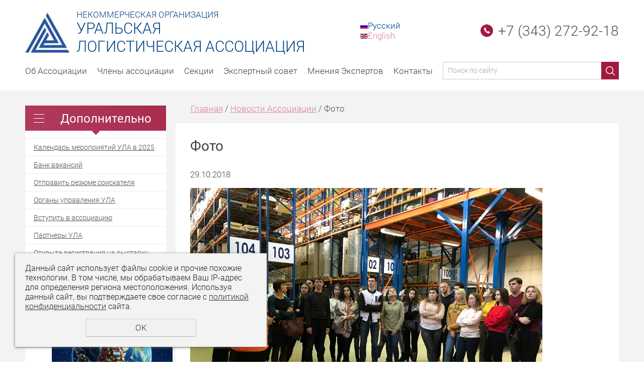

--- FILE ---
content_type: text/html; charset=UTF-8
request_url: https://noula.ru/news/foto-1/
body_size: 6939
content:
<!DOCTYPE html>
<html>
	<head>
		<meta name="theme-color" content="#A21A40"> 
		<meta name="viewport" content="width=device-width">
		<meta http-equiv="Content-Type" content="text/html; charset=utf-8" /><meta http-equiv="Content-Language" content="ru" /><meta name="author" content="ur66.ru" /><meta name="format-detection" content="telephone=no" /><meta name="referrer" content="strict-origin-when-cross-origin" /><title>Фото - Уральская логистическая ассоциация</title><meta name="keywords" content="Фото" /><meta name="description" content="Уральская логистическая ассоциация: Новости Ассоциации - Фото" /><base href="https://noula.ru" /><link rel="shortcut icon" href="/favicon.png" type="image/png" /><link href="//s1.uralcms.com/uss-css/uss_style_8.6.0.min.css" rel="stylesheet" type="text/css" /><link href="https://noula.ru/css/style.css?d=1645173216" rel="stylesheet" type="text/css" /><script src="//s1.uralcms.com/uss-js/jquery-1.9.1.min.js" type="text/javascript"></script><script src="//s1.uralcms.com/uss-js/jquery.formstyler.min.js" type="text/javascript"></script><link rel="preload" href="//s1.uralcms.com/uss-js/jquery.form.min.js" as="script"/><link rel="preload" href="//s1.uralcms.com/uss-js/jquery.autocomplete.min.js" as="script"/><link rel="preload" href="//s1.uralcms.com/uss-js/uss-script-8.6.0.min.js" as="script"/>		<script src="//s1.uralcms.com/uss-js/uss-extra.js"></script>
	</head>
	<!-- 
		Для смены цветовой схемы необходимо сменить класс у body.
		Соответствие цветовых схем и названий классов для всего шаблона:
		colorStyle1 - Цветовая схема 1
		colorStyle2 - Цветовая схема 2
		colorStyle3 - Цветовая схема 3	
		colorStyle4 - Цветовая схема 4
		colorStyle5 - Цветовая схема 5
		colorStyle6 - Цветовая схема 6
	-->
	<body class="colorStyle5 singlepage" template_name='K3'>
		<div id="wrap">
			<div class="header-bg">
				<div class="header">
					<div class="inner">
						<div class="left">
							<div class="logo-row">
								<a href="/">
									<div class="logo-column">
										<div class="logo-image"><p><img src="/uploadedFiles/images/ula.jpg" alt="" /></p></div>
									</div>
									<div class="logo-column">
									    <div class="logo_sitename">НЕКОММЕРЧЕСКАЯ ОРГАНИЗАЦИЯ</div>
										<div class="logo_description">УРАЛЬСКАЯ <br> ЛОГИСТИЧЕСКАЯ АССОЦИАЦИЯ</div>
									</div>
								</a>
							</div>
						</div>
						<div class="center">
							<div class="flags">
								<div class="rus active"><a href="http://www.noula.ru/">Русский</a></div>
								<div class="eng"><a href="http://www.en.noula.ru/">English</a></div>
							</div>
						</div>
						<div class="right">
							<div class="row">
								<!--<div class="email">-->
								<!--	<p><a href="mailto:noreply@uralcms.com">noreply@uralcms.com</a></p>-->
								<!--</div>-->
								<div class="contacts">
									<p><a href="tel:+7%20(343)%20272-92-18">+7 (343) 272-92-18</a></p>								</div>
							</div>
						</div>
					</div>
				</div>
				<div class="menu">
					<div class="inner">
						<div class="burger">
							<span></span>
							<span></span>
							<span></span>
						</div>
						<div class="in_menu">
							<!--
							<ul>
								<li><a class='anchor' href="#spec_block">Каталог</a></li>
								<li><a class='anchor' href="#promo_block">Преимущества</a></li>
							</ul>
							-->							
							<ul><li class=" first"><a  class=" first" href="about/" title="Об Ассоциации" >Об Ассоциации</a><ul class="submenu"><li class=" first"><a  class=" first" href="about/data/" title="История создания" >История создания</a></li><li><a  href="about/celi/" title="Цели и задачи" >Цели и задачи</a></li><li><a  href="about/ustav/" title="Устав Ассоциации" >Устав Ассоциации</a></li><li><a  href="about/vstuplenie/" title="Порядок вступления в Ассоциацию" >Порядок вступления в Ассоциацию</a></li><li class=" last"><a  class=" last" href="about/otchetnye_dokumenty/" title="Отчетные документы" >Отчетные документы</a></li></ul></li><li><a  href="/nashi_chleny/" title="Члены ассоциации" >Члены ассоциации</a></li><li><a  href="sections/" title="Секции ассоциации" >Секции</a><ul class="submenu"><li class=" last first"><a  class=" last first" href="sections/gnoshova-olga-yurevna/" title="Гношова Ольга Юрьевна" >Гношова Ольга Юрьевна</a></li></ul></li><li><a  href="ekspertnyy_sovet/" title="Экспертный совет" >Экспертный совет</a><ul class="submenu"><li class=" first"><a  class=" first" href="ekspertnyy_sovet/sostav_ekspertnogo_soveta/" title="Состав Экспертного Совета" >Состав Экспертного Совета</a><ul class="submenu"><li class=" first"><a  class=" first" href="ekspertnyy_sovet/sostav_ekspertnogo_soveta/dresvyannikov_vitaliy_vladimirovich/" title="Дресвянников Виталий Владимирович" >Дресвянников Виталий Владимирович</a></li><li><a  href="ekspertnyy_sovet/sostav_ekspertnogo_soveta/kopnin_mihail_sergeevich/" title="Копнин Михаил Сергеевич" >Копнин Михаил Сергеевич</a><ul class="submenu"><li class=" last first"><a  class=" last first" href="ekspertnyy_sovet/sostav_ekspertnogo_soveta/kopnin_mihail_sergeevich/arhiv_eksperta/" title="Архив Эксперта" >Архив Эксперта</a></li></ul></li><li><a  href="ekspertnyy_sovet/sostav_ekspertnogo_soveta/mishanihin_oleg_gennadevich/" title="Мишанихин Олег Геннадьевич" >Мишанихин Олег Геннадьевич</a></li><li><a  href="ekspertnyy_sovet/sostav_ekspertnogo_soveta/taygin_andrey_georgievich/" title="Тайгин Андрей Георгиевич" >Тайгин Андрей Георгиевич</a><ul class="submenu"><li class=" last first"><a  class=" last first" href="ekspertnyy_sovet/sostav_ekspertnogo_soveta/taygin_andrey_georgievich/arhiv_eksperta/" title="Архив Эксперта" >Архив Эксперта</a></li></ul></li><li class=" last"><a  class=" last" href="ekspertnyy_sovet/sostav_ekspertnogo_soveta/uskova_svetlana_vitalevna/" title="Ускова Светлана Витальевна" >Ускова Светлана Витальевна</a></li></ul></li><li class=" last"><a  class=" last" href="ekspertnyy_sovet/polozhenie_ob_ekspertnom_sovete/" title="Положение об Экспертном совете" >Положение об Экспертном совете</a></li></ul></li><li><a  href="mnenie_ekspertov/" title="Мнения Экспертов" >Мнения Экспертов</a><ul class="submenu"><li class=" first"><a  class=" first" href="mnenie_ekspertov/sekciya_gruzovyh_perevozok/" title="Грузовые перевозки" >Грузовые перевозки</a></li><li><a  href="mnenie_ekspertov/sekciya_passazhirskih_perevozok/" title="Пассажирские перевозки" >Пассажирские перевозки</a></li><li><a  href="mnenie_ekspertov/sekciya_terminalnoy_i_skladskoy_logistiki/" title="Складская логистика" >Складская логистика</a></li><li><a  href="mnenie_ekspertov/sekciya_obschih_transportnyh_voprosov_i_tamozhni/" title="Трансформация транспортно-логистического бизнеса в условиях ковидной реальности" >Общие вопросы транспорта, перевозок, логистики и таможни</a></li><li class=" last"><a  class=" last" href="mnenie_ekspertov/svyaz_i_informacionnye_tehnologii/" title="Связь и информационные технологии" >Связь и информационные технологии</a></li></ul></li><li class=" last"><a  class=" last" href="kontakty/" title="Контакты" >Контакты</a></li></ul>						</div>
						<div class="search">
				<form class="uss_site_search" method="get" action="https://noula.ru/sitesearch/">
					<input class="uss_input_name" type="text" value="" name="search" id="search_9003_3462" placeholder="Поиск по сайту" />
					<input class="uss_submit" type="submit" value="" />
				</form></div>					</div>
				</div>
			</div>
																		<div class="container">
				<div class="inner">
					<div class="aside aside_left">
						<div class="aside_block aside_catalog type1"><div class="h3">Дополнительно</div><ul class="catalog_menu totalItems_7"><li  class=" first"><div class="catalog_menu_item"><a href="https://noula.ru/menu/kalendar-vystavok/" class=" first">Календарь мероприятий УЛА в 2025</a></div><li ><div class="catalog_menu_item"><a href="https://noula.ru/menu/bank-vakansiy/">Банк вакансий </a></div><li ><div class="catalog_menu_item"><a href="https://noula.ru/menu/otpravit-rezyume-soiskatelya/">Отправить резюме соискателя </a></div><li ><div class="catalog_menu_item"><a href="https://noula.ru/menu/organy-upravleniya-ula/">Органы управления УЛА</a></div><li ><div class="catalog_menu_item"><a href="https://noula.ru/menu/vstupit-v-associaciyu/">Вступить в ассоциацию</a></div><li ><div class="catalog_menu_item"><a href="https://noula.ru/menu/partnery-ula/">Партнеры УЛА</a></div><li  class=" last"><div class="catalog_menu_item"><a href="https://noula.ru/menu/translogistica-ural-2025/" class=" last">Открыта регистрация на выставку</a></div></ul></div>						<div class="aside_block type2"><div class="h3">Новости Ассоциации</div><div class="uss_widget_outer_content"><div class="news_block_item first"><div class="image"><a href="https://noula.ru/news/s-novym-2026-godom/"><img src="/uploadedFiles/newsimages/icons/240x150_cropped/mlya-sng-dlya-sayta.jpg"></a></div><div class="info"><div class="date">01.01.2026</div><div class="title"><a href="https://noula.ru/news/s-novym-2026-godom/"><span class="tspan">С Новым 2026 Годом!</span></a></div><div class="preview"><p>Дорогие&nbsp;коллеги,&nbsp;партнёры,&nbsp;друзья!</p>
<p>С&nbsp;Новым&nbsp;годом!&nbsp;Пусть&nbsp;наше&nbsp;сотрудничество&nbsp;крепнет,</p>
<p>как&nbsp;надёжная&nbsp;транспортная&nbsp;сеть,&nbsp;а&nbsp;2026‑й&nbsp;принесет</p>
<p>&nbsp;нам&nbsp;новые&nbsp;возможности&nbsp;и&nbsp;взаимный&nbsp;рост.</p></div></div></div><div class="news_block_item"><div class="image"><a href="https://noula.ru/news/associaciya-podvela-itogi-goda-i-obsudila-plany-na-2026-y/"><img src="/uploadedFiles/newsimages/icons/240x150_cropped/s13.jpg"></a></div><div class="info"><div class="date">23.12.2025</div><div class="title"><a href="https://noula.ru/news/associaciya-podvela-itogi-goda-i-obsudila-plany-na-2026-y/"><span class="tspan">Ассоциация подвела итоги года и обсудила планы на 2026-й</span></a></div><div class="preview"><p><span>На заседании были представлены ключевые направления работы на следующий год. Среди приоритетов &mdash; развитие инфраструктуры, улучшение качества услуг и повышение конкурентоспособности транспорных предприятий Урала.</span></p></div></div></div><div class="news_block_item last"><div class="image"><a href="https://noula.ru/news/predstaviteli-transportno-logisticheskogo-biznesa-posetili-la/"><img src="/uploadedFiles/newsimages/icons/240x150_cropped/ek-10.jpg"></a></div><div class="info"><div class="date">19.12.2025</div><div class="title"><a href="https://noula.ru/news/predstaviteli-transportno-logisticheskogo-biznesa-posetili-la/"><span class="tspan">Представители транспортно-логистического бизнеса посетили лаборатории УрГУПС</span></a></div><div class="preview"><p><span class="sc-bZnhIo ArXrE">Ознакомительный визит в учебные лаборатории УрГУПС. Главной целью визита стало изучение возможностей вузовских центров подготовки будущих специалистов по управлению движением транспортных потоков &mdash; так называемых "движенцев".</span></p></div></div></div></div><a href="/news/" class="uss_all">Все новости</a></div>						<div class="aside_block type0 banner"><p style="text-align: center;"><img src="http://noula.ru/uploadedFiles/images/Logo_ULA.jpg" alt="" width="220" height="109" /></p>
<p style="text-align: center;"></p>
<h4 style="text-align: center;"><a href="http://web.archive.org/web/20211218081519/https://www.facebook.com/noula.ru/" target="_blank">Следить за нашими новостями в Facebook</a></h4>
<div class="uss_news_preview">
<p><a href="http://web.archive.org/web/20211218081519/https://www.facebook.com/noula.ru/"><img style="display: block; margin-left: auto; margin-right: auto;" src="http://noula.ru/uploadedFiles/images/3.png" alt="" /></a></p>
</div></div>					</div>
					<!-- <div class="aside aside_right"></div> -->
					<div class="center">
						<div class="bread"><a href="https://noula.ru" class="breadcrumbs_main">Главная</a> /  <a href="news/">Новости Ассоциации</a>  /  Фото</div>						<div class="content">
							<h1>Фото</h1>
							<div class="section section_news id_9008"><div class="uss_section_content"><div class="uss_news news_exact_item">
	
			<div class="uss_news_date">29.10.2018</div>
	
	<div class="uss_news_fulltext">
		<p><img src="http://noula.ru/uploadedFiles/images/IMG_2088.JPG" alt="" width="700" height="525" /><img src="http://noula.ru/uploadedFiles/images/IMG_2101.JPG" alt="" width="700" height="500" /><img src="http://noula.ru/uploadedFiles/images/IMG_2106.JPG" alt="" width="750" height="1000" /></p>
<p><img src="http://noula.ru/uploadedFiles/images/IMG_2066.JPG" alt="" width="700" height="399" /></p>	</div>

	
	
	<div class="uss_cleaner"></div>
			<script type="text/javascript">$(document).ready(function() { redyUSSfoto($("a.enlarge_image_inside"), true, "eshop"); });</script>
	
	
	<div class="uss_news_back">
		<a href="https://noula.ru/news/">&nbsp;<span class="uss_larr">&larr;</span>Обратно к списку</a>
	</div>
</div>


<script type="application/ld+json">
{
	"@context": "https://schema.org",
	"@type": "NewsArticle",
	"name": "Фото",
	"datePublished":"2018-10-29T15:19:59+05:00",
	"articleBody": "<p><img src=\"http:\/\/noula.ru\/uploadedFiles\/images\/IMG_2088.JPG\" alt=\"\" width=\"700\" height=\"525\" \/><img src=\"http:\/\/noula.ru\/uploadedFiles\/images\/IMG_2101.JPG\" alt=\"\" width=\"700\" height=\"500\" \/><img src=\"http:\/\/noula.ru\/uploadedFiles\/images\/IMG_2106.JPG\" alt=\"\" width=\"750\" height=\"1000\" \/><\/p>\r\n<p><img src=\"http:\/\/noula.ru\/uploadedFiles\/images\/IMG_2066.JPG\" alt=\"\" width=\"700\" height=\"399\" \/><\/p>",
	"mainEntityOfPage": "//noula.ru/news/foto-1/",
	"image":[
		"/uploadedFiles/newsimages/icons/500x500/no_cover_500x500.png"
	]
}
</script></div></div><div class="cleaner"></div>													</div>
					</div>
				</div>
			</div>
						<div class="footer_bg">
				<div class="footer">
					<div class="inner">
						<div class="left">
							<div class="social">
								<p><img style="margin-right: 10px;" src="/uploadedFiles/images/vk.png" alt="" width="25" height="25" /><img style="margin-right: 10px;" src="/uploadedFiles/images/facebook.png" alt="" width="25" height="25" /><img style="margin-right: 10px;" src="/uploadedFiles/images/twitter.png" alt="" width="25" height="25" /><img style="margin-right: 10px;" src="/uploadedFiles/images/ok.png" alt="" width="25" height="25" /><img style="margin-right: 10px;" src="/uploadedFiles/images/insta.png" alt="" width="25" height="25" /></p>							</div>
							<div class="counters">
								<!--LiveInternet counter--><script type="text/javascript"><!--
document.write("<a href='http://www.liveinternet.ru/click' "+
"target=_blank><img src='//counter.yadro.ru/hit?t17.2;r"+
escape(document.referrer)+((typeof(screen)=="undefined")?"":
";s"+screen.width+"*"+screen.height+"*"+(screen.colorDepth?
screen.colorDepth:screen.pixelDepth))+";u"+escape(document.URL)+
";"+Math.random()+
"' alt='' title='LiveInternet: показано число просмотров за 24"+
" часа, посетителей за 24 часа и за сегодня' "+
"border='0' width='88' height='31'></a>")
//--></script><!--/LiveInternet-->
<!-- Rating@Mail.ru counter -->
<script type="text/javascript">//<![CDATA[
var a='',js=10;try{a+=';r='+escape(document.referrer);}catch(e){}try{a+=';j='+navigator.javaEnabled();js=11;}catch(e){}
try{s=screen;a+=';s='+s.width+'*'+s.height;a+=';d='+(s.colorDepth?s.colorDepth:s.pixelDepth);js=12;}catch(e){}
try{if(typeof((new Array).push('t'))==="number")js=13;}catch(e){}
try{document.write('<a href="http://top.mail.ru/jump?from=2184948">'+
'<img src="http://d6.c5.b1.a2.top.mail.ru/counter?id=2184948;t=52;js='+js+a+';rand='+Math.random()+
'" alt="Рейтинг@Mail.ru" style="border:0;" height="31" width="88" /></a>');}catch(e){}//]]></script>
<noscript><p><a href="http://top.mail.ru/jump?from=2184948">
<img src="http://d6.c5.b1.a2.top.mail.ru/counter?js=na;id=2184948;t=52" 
style="border:0;" height="31" width="88" alt="Рейтинг@Mail.ru" /></a></p></noscript>
<!-- //Rating@Mail.ru counter -->

<script type="text/javascript">initStyler();</script>							</div>
						</div>
						<div class="center"></div>
						<div class="right">
							<div class="row">
								<!--<div class="email">-->
								<!--	<p><a href="mailto:noreply@uralcms.com">noreply@uralcms.com</a></p>-->
								<!--</div>-->
								<div class="contacts">
									<p><a href="tel:+7%20(343)%20272-92-18">+7 (343) 272-92-18</a></p>								</div>
							</div>
							<div class="row">
								<div class="address">
																	</div>
							</div>
						</div>
					</div>
				</div>
				<div class="bottom">
					<div class="inner">
						<div class="left">
							<div class="policy">
								<a href="/privacy-policy/">Политика конфиденциальности</a>
							</div>
							<div class="copy">
								<div class="uss-site-copyright">&copy;&nbsp;2010 - 2026 НЕКОММЕРЧЕСКАЯ ОРГАНИЗАЦИЯ</div>							</div>
						</div>
						<div class="center"></div>
						<div class="right">
							<div class="dev">
								
			<div class="uss-copyright uralsoft">
				<a class="poweredby-img" href="https://ur66.ru/" target="_blank"  title="Ur66.ru  - создание и продвижение сайтов" >
					<span class="uss-logo" style="background:#A21A40;-webkit-mask:url(//s1.uralcms.com/uss-img/logo-uralsoft.svg)  no-repeat 50% 50%;mask:url(//s1.uralcms.com/uss-img/logo-uralsoft.svg)  no-repeat 50% 50%;" title="Ur66.ru  - создание и продвижение сайтов" />
				</a>
				<a class="poweredby-text" href="https://ur66.ru/" target="_blank"  title="Ur66.ru  - создание и продвижение сайтов" >
					<div class="line1" style="color:#A21A40">создание сайтов</div>
					<div class="line2" style="color:#A21A40">URALSOFT</div>
				</a>
			</div>							</div>
						</div>
					</div>
				</div>
			</div>
		</div>
		<div class="to-top-btn to-top-btn-right"><div class="to-top-btn-inner"></div></div><script src="//s1.uralcms.com/uss-js/jquery.form.min.js" type="text/javascript"></script><script src="//s1.uralcms.com/uss-js/jquery.autocomplete.min.js" type="text/javascript"></script><script src="//s1.uralcms.com/uss-js/uss-script-8.6.0.min.js" type="text/javascript"></script>		<script src="/js/jquery.mCustomScrollbar.concat.min.js"></script>
		<script src="/js/slick.min.js"></script>
		<script type="text/javascript" src="/js/main.js"></script>
		<script src="//s1.uralcms.com/uss-js/flex.js"></script>
	</body>
</html>
<noindex>
	<div class="uss_privacy_policy_wrap type_2 fixed">
		<div class="uss_privacy_policy_inner">
			<div class="uss_privacy_policy_text">Данный сайт использует файлы cookie и прочие похожие технологии. В том числе, мы обрабатываем Ваш IP-адрес для определения региона местоположения. Используя данный сайт, вы подтверждаете свое согласие с <a href="/privacy-policy/" target="blank" rel="nofollow">политикой конфиденциальности</a> сайта.</div>
			<div class="uss_privacy_policy_button">
				<span>OK</span>
			</div>
		</div>
	</div>
</noindex>


--- FILE ---
content_type: text/css
request_url: https://noula.ru/css/style.css?d=1645173216
body_size: 64406
content:
.slick-slider {
    position: relative;
    display: block;
    -webkit-box-sizing: border-box;
    box-sizing: border-box;
    -webkit-user-select: none;
    -moz-user-select: none;
    -ms-user-select: none;
    user-select: none;
    -ms-touch-action: pan-y;
    touch-action: pan-y;
}
.slick-list {
    position: relative;
    display: block;
    overflow: hidden;
    margin: 0;
    padding: 0;
    width: 100%;
}
.slick-list.dragging {
    cursor: pointer;
    cursor: hand;
}
.slick-slider .slick-track,
.slick-slider .slick-list {
    -webkit-transform: translate3d(0, 0, 0);
    transform: translate3d(0, 0, 0);
}
.slick-track {
    position: relative;
    top: 0;
    left: 0;
    display: block;
    margin-left: auto;
    margin-right: auto;
    min-width: 100%;
}
.slick-loading .slick-track {
    visibility: hidden;
}
.slick-slide {
    display: none;
    float: left;
    height: 100%;
    min-height: 1px;
}
[dir='rtl'] .slick-slide {
    float: right;
}
.slick-slide img {
    display: block;
}
.slick-slide.slick-loading img {
    display: none;
}
.slick-slide.dragging img {
    pointer-events: none;
}
.slick-initialized .slick-slide {
    display: block;
}
.slick-loading .slick-slide {
    visibility: hidden;
}
.slick-vertical .slick-slide {
    display: block;
    height: auto;
    border: 1px solid transparent;
}
.slick-arrow.slick-hidden {
    display: none;
}
.slick-prev,
.slick-next {
    font-size: 0;
    line-height: 0;
    position: absolute;
    top: 50%;
    display: block;
    width: 20px;
    height: 20px;
    padding: 0;
    -webkit-transform: translate(0, -50%);
    transform: translate(0, -50%);
    cursor: pointer;
    color: transparent;
    border: none;
    outline: none;
    background: transparent;
}
.slick-prev {
    left: -25px;
}
[dir='rtl'] .slick-prev {
    right: -25px;
    left: auto;
}
.slick-next {
    right: -25px;
}
[dir='rtl'] .slick-next {
    right: auto;
    left: -25px;
}
.slick-dots {
    position: absolute;
    bottom: -25px;
    display: block;
    width: 100%;
    padding: 0;
    margin: 0;
    list-style: none;
    text-align: center;
}
.slick-dots li {
    position: relative;
    display: inline-block;
    margin: 0 5px;
    padding: 0;
    cursor: pointer;
}
.slick-dots li button {
    font-size: 0;
    line-height: 0;
    display: block;
    width: 20px;
    height: 20px;
    padding: 5px;
    cursor: pointer;
    color: transparent;
    border: 0;
    outline: none;
    background: transparent;
}
.mCustomScrollBox {
    position: relative;
    overflow: hidden;
    height: 100%;
    max-width: 100%;
    outline: 0;
    direction: ltr;
    width: 100%;
}
.mCSB_container {
    overflow: hidden;
    width: auto;
    height: auto;
}
.mCSB_inside > .mCSB_container {
    margin-right: 30px;
}
.mCSB_container.mCS_no_scrollbar_y.mCS_y_hidden {
    margin-right: 0;
}
.mCS-dir-rtl > .mCSB_inside > .mCSB_container {
    margin-right: 0;
    margin-left: 30px;
}
.mCS-dir-rtl > .mCSB_inside > .mCSB_container.mCS_no_scrollbar_y.mCS_y_hidden {
    margin-left: 0;
}
.mCSB_scrollTools {
    position: absolute;
    width: 16px;
    height: auto;
    left: auto;
    top: 0;
    right: 0;
    bottom: 0;
    opacity: 0.75;
    filter: 'alpha(opacity=75)';
    -ms-filter: 'alpha(opacity=75)';
}
.mCSB_outside + .mCSB_scrollTools {
    right: -26px;
}
.mCS-dir-rtl > .mCSB_inside > .mCSB_scrollTools,
.mCS-dir-rtl > .mCSB_outside + .mCSB_scrollTools {
    right: auto;
    left: 0;
}
.mCS-dir-rtl > .mCSB_outside + .mCSB_scrollTools {
    left: -26px;
}
.mCSB_scrollTools .mCSB_draggerContainer {
    position: absolute;
    top: 0;
    left: 0;
    bottom: 0;
    right: 0;
    height: auto;
}
.mCSB_scrollTools a + .mCSB_draggerContainer {
    margin: 20px 0;
}
.mCSB_scrollTools .mCSB_draggerRail {
    width: 2px;
    height: 100%;
    margin: 0 auto;
    border-radius: 16px;
}
.mCSB_scrollTools .mCSB_dragger {
    cursor: pointer;
    width: 100%;
    height: 30px;
    z-index: 1;
}
.mCSB_scrollTools .mCSB_dragger .mCSB_dragger_bar {
    position: relative;
    width: 4px;
    height: 100%;
    margin: 0 auto;
    border-radius: 16px;
    text-align: center;
}
.mCSB_scrollTools_vertical.mCSB_scrollTools_onDrag_expand .mCSB_dragger.mCSB_dragger_onDrag_expanded .mCSB_dragger_bar,
.mCSB_scrollTools_vertical.mCSB_scrollTools_onDrag_expand .mCSB_draggerContainer:hover .mCSB_dragger .mCSB_dragger_bar {
    width: 12px;
}
.mCSB_scrollTools_vertical.mCSB_scrollTools_onDrag_expand
    .mCSB_dragger.mCSB_dragger_onDrag_expanded
    + .mCSB_draggerRail,
.mCSB_scrollTools_vertical.mCSB_scrollTools_onDrag_expand .mCSB_draggerContainer:hover .mCSB_draggerRail {
    width: 8px;
}
.mCSB_scrollTools .mCSB_buttonDown,
.mCSB_scrollTools .mCSB_buttonUp {
    display: block;
    position: absolute;
    height: 20px;
    width: 100%;
    overflow: hidden;
    margin: 0 auto;
    cursor: pointer;
}
.mCSB_scrollTools .mCSB_buttonDown {
    bottom: 0;
}
.mCSB_horizontal.mCSB_inside > .mCSB_container {
    margin-right: 0;
    margin-bottom: 30px;
}
.mCSB_horizontal.mCSB_outside > .mCSB_container {
    min-height: 100%;
}
.mCSB_horizontal > .mCSB_container.mCS_no_scrollbar_x.mCS_x_hidden {
    margin-bottom: 0;
}
.mCSB_scrollTools.mCSB_scrollTools_horizontal {
    width: auto;
    height: 16px;
    top: auto;
    right: 0;
    bottom: 0;
    left: 0;
}
.mCustomScrollBox + .mCSB_scrollTools + .mCSB_scrollTools.mCSB_scrollTools_horizontal,
.mCustomScrollBox + .mCSB_scrollTools.mCSB_scrollTools_horizontal {
    bottom: -26px;
}
.mCSB_scrollTools.mCSB_scrollTools_horizontal a + .mCSB_draggerContainer {
    margin: 0 20px;
}
.mCSB_scrollTools.mCSB_scrollTools_horizontal .mCSB_draggerRail {
    width: 100%;
    height: 2px;
    margin: 7px 0;
}
.mCSB_scrollTools.mCSB_scrollTools_horizontal .mCSB_dragger {
    width: 30px;
    height: 100%;
    left: 0;
}
.mCSB_scrollTools.mCSB_scrollTools_horizontal .mCSB_dragger .mCSB_dragger_bar {
    width: 100%;
    height: 4px;
    margin: 6px auto;
}
.mCSB_scrollTools_horizontal.mCSB_scrollTools_onDrag_expand
    .mCSB_dragger.mCSB_dragger_onDrag_expanded
    .mCSB_dragger_bar,
.mCSB_scrollTools_horizontal.mCSB_scrollTools_onDrag_expand
    .mCSB_draggerContainer:hover
    .mCSB_dragger
    .mCSB_dragger_bar {
    height: 12px;
    margin: 2px auto;
}
.mCSB_scrollTools_horizontal.mCSB_scrollTools_onDrag_expand
    .mCSB_dragger.mCSB_dragger_onDrag_expanded
    + .mCSB_draggerRail,
.mCSB_scrollTools_horizontal.mCSB_scrollTools_onDrag_expand .mCSB_draggerContainer:hover .mCSB_draggerRail {
    height: 8px;
    margin: 4px 0;
}
.mCSB_scrollTools.mCSB_scrollTools_horizontal .mCSB_buttonLeft,
.mCSB_scrollTools.mCSB_scrollTools_horizontal .mCSB_buttonRight {
    display: block;
    position: absolute;
    width: 20px;
    height: 100%;
    overflow: hidden;
    margin: 0 auto;
    cursor: pointer;
}
.mCSB_scrollTools.mCSB_scrollTools_horizontal .mCSB_buttonLeft {
    left: 0;
}
.mCSB_scrollTools.mCSB_scrollTools_horizontal .mCSB_buttonRight {
    right: 0;
}
.mCSB_container_wrapper {
    position: absolute;
    height: auto;
    width: auto;
    overflow: hidden;
    top: 0;
    left: 0;
    right: 0;
    bottom: 0;
    margin-right: 30px;
    margin-bottom: 30px;
}
.mCSB_container_wrapper > .mCSB_container {
    padding-right: 30px;
    padding-bottom: 30px;
    -webkit-box-sizing: border-box;
    box-sizing: border-box;
}
.mCSB_vertical_horizontal > .mCSB_scrollTools.mCSB_scrollTools_vertical {
    bottom: 20px;
}
.mCSB_vertical_horizontal > .mCSB_scrollTools.mCSB_scrollTools_horizontal {
    right: 20px;
}
.mCSB_container_wrapper.mCS_no_scrollbar_x.mCS_x_hidden + .mCSB_scrollTools.mCSB_scrollTools_vertical {
    bottom: 0;
}
.mCS-dir-rtl > .mCustomScrollBox.mCSB_vertical_horizontal.mCSB_inside > .mCSB_scrollTools.mCSB_scrollTools_horizontal,
.mCSB_container_wrapper.mCS_no_scrollbar_y.mCS_y_hidden
    + .mCSB_scrollTools
    ~ .mCSB_scrollTools.mCSB_scrollTools_horizontal {
    right: 0;
}
.mCS-dir-rtl > .mCustomScrollBox.mCSB_vertical_horizontal.mCSB_inside > .mCSB_scrollTools.mCSB_scrollTools_horizontal {
    left: 20px;
}
.mCS-dir-rtl
    > .mCustomScrollBox.mCSB_vertical_horizontal.mCSB_inside
    > .mCSB_container_wrapper.mCS_no_scrollbar_y.mCS_y_hidden
    + .mCSB_scrollTools
    ~ .mCSB_scrollTools.mCSB_scrollTools_horizontal {
    left: 0;
}
.mCS-dir-rtl > .mCSB_inside > .mCSB_container_wrapper {
    margin-right: 0;
    margin-left: 30px;
}
.mCSB_container_wrapper.mCS_no_scrollbar_y.mCS_y_hidden > .mCSB_container {
    padding-right: 0;
}
.mCSB_container_wrapper.mCS_no_scrollbar_x.mCS_x_hidden > .mCSB_container {
    padding-bottom: 0;
}
.mCustomScrollBox.mCSB_vertical_horizontal.mCSB_inside > .mCSB_container_wrapper.mCS_no_scrollbar_y.mCS_y_hidden {
    margin-right: 0;
    margin-left: 0;
}
.mCustomScrollBox.mCSB_vertical_horizontal.mCSB_inside > .mCSB_container_wrapper.mCS_no_scrollbar_x.mCS_x_hidden {
    margin-bottom: 0;
}
.mCSB_scrollTools,
.mCSB_scrollTools .mCSB_buttonDown,
.mCSB_scrollTools .mCSB_buttonLeft,
.mCSB_scrollTools .mCSB_buttonRight,
.mCSB_scrollTools .mCSB_buttonUp,
.mCSB_scrollTools .mCSB_dragger .mCSB_dragger_bar {
    -webkit-transition: opacity 0.2s ease-in-out, background-color 0.2s ease-in-out;
    transition: opacity 0.2s ease-in-out, background-color 0.2s ease-in-out;
}
.mCSB_scrollTools_horizontal.mCSB_scrollTools_onDrag_expand .mCSB_draggerRail,
.mCSB_scrollTools_horizontal.mCSB_scrollTools_onDrag_expand .mCSB_dragger_bar,
.mCSB_scrollTools_vertical.mCSB_scrollTools_onDrag_expand .mCSB_draggerRail,
.mCSB_scrollTools_vertical.mCSB_scrollTools_onDrag_expand .mCSB_dragger_bar {
    -webkit-transition: width 0.2s ease-out 0.2s, height 0.2s ease-out 0.2s, margin-left 0.2s ease-out 0.2s,
        margin-right 0.2s ease-out 0.2s, margin-top 0.2s ease-out 0.2s, margin-bottom 0.2s ease-out 0.2s,
        opacity 0.2s ease-in-out, background-color 0.2s ease-in-out;
    transition: width 0.2s ease-out 0.2s, height 0.2s ease-out 0.2s, margin-left 0.2s ease-out 0.2s,
        margin-right 0.2s ease-out 0.2s, margin-top 0.2s ease-out 0.2s, margin-bottom 0.2s ease-out 0.2s,
        opacity 0.2s ease-in-out, background-color 0.2s ease-in-out;
}
.mCS-autoHide > .mCustomScrollBox > .mCSB_scrollTools,
.mCS-autoHide > .mCustomScrollBox ~ .mCSB_scrollTools {
    opacity: 0;
    filter: 'alpha(opacity=0)';
    -ms-filter: 'alpha(opacity=0)';
}
.mCS-autoHide:hover > .mCustomScrollBox > .mCSB_scrollTools,
.mCS-autoHide:hover > .mCustomScrollBox ~ .mCSB_scrollTools,
.mCustomScrollBox:hover > .mCSB_scrollTools,
.mCustomScrollBox:hover ~ .mCSB_scrollTools,
.mCustomScrollbar > .mCustomScrollBox > .mCSB_scrollTools.mCSB_scrollTools_onDrag,
.mCustomScrollbar > .mCustomScrollBox ~ .mCSB_scrollTools.mCSB_scrollTools_onDrag {
    opacity: 1;
    filter: 'alpha(opacity=100)';
    -ms-filter: 'alpha(opacity=100)';
}
.mCSB_scrollTools .mCSB_draggerRail {
    background-color: #000;
    background-color: rgba(0, 0, 0, 0.4);
    filter: 'alpha(opacity=40)';
    -ms-filter: 'alpha(opacity=40)';
}
.mCSB_scrollTools .mCSB_dragger .mCSB_dragger_bar {
    background-color: #fff;
    background-color: rgba(255, 255, 255, 0.75);
    filter: 'alpha(opacity=75)';
    -ms-filter: 'alpha(opacity=75)';
}
.mCSB_scrollTools .mCSB_dragger:hover .mCSB_dragger_bar {
    background-color: #fff;
    background-color: rgba(255, 255, 255, 0.85);
    filter: 'alpha(opacity=85)';
    -ms-filter: 'alpha(opacity=85)';
}
.mCSB_scrollTools .mCSB_dragger.mCSB_dragger_onDrag .mCSB_dragger_bar,
.mCSB_scrollTools .mCSB_dragger:active .mCSB_dragger_bar {
    background-color: #fff;
    background-color: rgba(255, 255, 255, 0.9);
    filter: 'alpha(opacity=90)';
    -ms-filter: 'alpha(opacity=90)';
}
.mCSB_scrollTools .mCSB_buttonDown,
.mCSB_scrollTools .mCSB_buttonLeft,
.mCSB_scrollTools .mCSB_buttonRight,
.mCSB_scrollTools .mCSB_buttonUp {
    background-image: url(mCSB_buttons.png);
    background-repeat: no-repeat;
    opacity: 0.4;
    filter: 'alpha(opacity=40)';
    -ms-filter: 'alpha(opacity=40)';
}
.mCSB_scrollTools .mCSB_buttonUp {
    background-position: 0 0;
}
.mCSB_scrollTools .mCSB_buttonDown {
    background-position: 0 -20px;
}
.mCSB_scrollTools .mCSB_buttonLeft {
    background-position: 0 -40px;
}
.mCSB_scrollTools .mCSB_buttonRight {
    background-position: 0 -56px;
}
.mCSB_scrollTools .mCSB_buttonDown:hover,
.mCSB_scrollTools .mCSB_buttonLeft:hover,
.mCSB_scrollTools .mCSB_buttonRight:hover,
.mCSB_scrollTools .mCSB_buttonUp:hover {
    opacity: 0.75;
    filter: 'alpha(opacity=75)';
    -ms-filter: 'alpha(opacity=75)';
}
.mCSB_scrollTools .mCSB_buttonDown:active,
.mCSB_scrollTools .mCSB_buttonLeft:active,
.mCSB_scrollTools .mCSB_buttonRight:active,
.mCSB_scrollTools .mCSB_buttonUp:active {
    opacity: 0.9;
    filter: 'alpha(opacity=90)';
    -ms-filter: 'alpha(opacity=90)';
}
.mCS-dark.mCSB_scrollTools .mCSB_draggerRail {
    background-color: #000;
    background-color: rgba(0, 0, 0, 0.15);
}
.mCS-dark.mCSB_scrollTools .mCSB_dragger .mCSB_dragger_bar {
    background-color: #000;
    background-color: rgba(0, 0, 0, 0.75);
}
.mCS-dark.mCSB_scrollTools .mCSB_dragger:hover .mCSB_dragger_bar {
    background-color: rgba(0, 0, 0, 0.85);
}
.mCS-dark.mCSB_scrollTools .mCSB_dragger.mCSB_dragger_onDrag .mCSB_dragger_bar,
.mCS-dark.mCSB_scrollTools .mCSB_dragger:active .mCSB_dragger_bar {
    background-color: rgba(0, 0, 0, 0.9);
}
.mCS-dark.mCSB_scrollTools .mCSB_buttonUp {
    background-position: -80px 0;
}
.mCS-dark.mCSB_scrollTools .mCSB_buttonDown {
    background-position: -80px -20px;
}
.mCS-dark.mCSB_scrollTools .mCSB_buttonLeft {
    background-position: -80px -40px;
}
.mCS-dark.mCSB_scrollTools .mCSB_buttonRight {
    background-position: -80px -56px;
}
.mCS-dark-2.mCSB_scrollTools .mCSB_draggerRail,
.mCS-light-2.mCSB_scrollTools .mCSB_draggerRail {
    width: 4px;
    background-color: #fff;
    background-color: rgba(255, 255, 255, 0.1);
    border-radius: 1px;
}
.mCS-dark-2.mCSB_scrollTools .mCSB_dragger .mCSB_dragger_bar,
.mCS-light-2.mCSB_scrollTools .mCSB_dragger .mCSB_dragger_bar {
    width: 4px;
    background-color: #fff;
    background-color: rgba(255, 255, 255, 0.75);
    border-radius: 1px;
}
.mCS-dark-2.mCSB_scrollTools_horizontal .mCSB_dragger .mCSB_dragger_bar,
.mCS-dark-2.mCSB_scrollTools_horizontal .mCSB_draggerRail,
.mCS-light-2.mCSB_scrollTools_horizontal .mCSB_dragger .mCSB_dragger_bar,
.mCS-light-2.mCSB_scrollTools_horizontal .mCSB_draggerRail {
    width: 100%;
    height: 4px;
    margin: 6px auto;
}
.mCS-light-2.mCSB_scrollTools .mCSB_dragger:hover .mCSB_dragger_bar {
    background-color: #fff;
    background-color: rgba(255, 255, 255, 0.85);
}
.mCS-light-2.mCSB_scrollTools .mCSB_dragger.mCSB_dragger_onDrag .mCSB_dragger_bar,
.mCS-light-2.mCSB_scrollTools .mCSB_dragger:active .mCSB_dragger_bar {
    background-color: #fff;
    background-color: rgba(255, 255, 255, 0.9);
}
.mCS-light-2.mCSB_scrollTools .mCSB_buttonUp {
    background-position: -32px 0;
}
.mCS-light-2.mCSB_scrollTools .mCSB_buttonDown {
    background-position: -32px -20px;
}
.mCS-light-2.mCSB_scrollTools .mCSB_buttonLeft {
    background-position: -40px -40px;
}
.mCS-light-2.mCSB_scrollTools .mCSB_buttonRight {
    background-position: -40px -56px;
}
.mCS-dark-2.mCSB_scrollTools .mCSB_draggerRail {
    background-color: #000;
    background-color: rgba(0, 0, 0, 0.1);
    border-radius: 1px;
}
.mCS-dark-2.mCSB_scrollTools .mCSB_dragger .mCSB_dragger_bar {
    background-color: #000;
    background-color: rgba(0, 0, 0, 0.75);
    border-radius: 1px;
}
.mCS-dark-2.mCSB_scrollTools .mCSB_dragger:hover .mCSB_dragger_bar {
    background-color: #000;
    background-color: rgba(0, 0, 0, 0.85);
}
.mCS-dark-2.mCSB_scrollTools .mCSB_dragger.mCSB_dragger_onDrag .mCSB_dragger_bar,
.mCS-dark-2.mCSB_scrollTools .mCSB_dragger:active .mCSB_dragger_bar {
    background-color: #000;
    background-color: rgba(0, 0, 0, 0.9);
}
.mCS-dark-2.mCSB_scrollTools .mCSB_buttonUp {
    background-position: -112px 0;
}
.mCS-dark-2.mCSB_scrollTools .mCSB_buttonDown {
    background-position: -112px -20px;
}
.mCS-dark-2.mCSB_scrollTools .mCSB_buttonLeft {
    background-position: -120px -40px;
}
.mCS-dark-2.mCSB_scrollTools .mCSB_buttonRight {
    background-position: -120px -56px;
}
.mCS-dark-thick.mCSB_scrollTools .mCSB_draggerRail,
.mCS-light-thick.mCSB_scrollTools .mCSB_draggerRail {
    width: 4px;
    background-color: #fff;
    background-color: rgba(255, 255, 255, 0.1);
    border-radius: 2px;
}
.mCS-dark-thick.mCSB_scrollTools .mCSB_dragger .mCSB_dragger_bar,
.mCS-light-thick.mCSB_scrollTools .mCSB_dragger .mCSB_dragger_bar {
    width: 6px;
    background-color: #fff;
    background-color: rgba(255, 255, 255, 0.75);
    border-radius: 2px;
}
.mCS-dark-thick.mCSB_scrollTools_horizontal .mCSB_draggerRail,
.mCS-light-thick.mCSB_scrollTools_horizontal .mCSB_draggerRail {
    width: 100%;
    height: 4px;
    margin: 6px 0;
}
.mCS-dark-thick.mCSB_scrollTools_horizontal .mCSB_dragger .mCSB_dragger_bar,
.mCS-light-thick.mCSB_scrollTools_horizontal .mCSB_dragger .mCSB_dragger_bar {
    width: 100%;
    height: 6px;
    margin: 5px auto;
}
.mCS-light-thick.mCSB_scrollTools .mCSB_dragger:hover .mCSB_dragger_bar {
    background-color: #fff;
    background-color: rgba(255, 255, 255, 0.85);
}
.mCS-light-thick.mCSB_scrollTools .mCSB_dragger.mCSB_dragger_onDrag .mCSB_dragger_bar,
.mCS-light-thick.mCSB_scrollTools .mCSB_dragger:active .mCSB_dragger_bar {
    background-color: #fff;
    background-color: rgba(255, 255, 255, 0.9);
}
.mCS-light-thick.mCSB_scrollTools .mCSB_buttonUp {
    background-position: -16px 0;
}
.mCS-light-thick.mCSB_scrollTools .mCSB_buttonDown {
    background-position: -16px -20px;
}
.mCS-light-thick.mCSB_scrollTools .mCSB_buttonLeft {
    background-position: -20px -40px;
}
.mCS-light-thick.mCSB_scrollTools .mCSB_buttonRight {
    background-position: -20px -56px;
}
.mCS-dark-thick.mCSB_scrollTools .mCSB_draggerRail {
    background-color: #000;
    background-color: rgba(0, 0, 0, 0.1);
    border-radius: 2px;
}
.mCS-dark-thick.mCSB_scrollTools .mCSB_dragger .mCSB_dragger_bar {
    background-color: #000;
    background-color: rgba(0, 0, 0, 0.75);
    border-radius: 2px;
}
.mCS-dark-thick.mCSB_scrollTools .mCSB_dragger:hover .mCSB_dragger_bar {
    background-color: #000;
    background-color: rgba(0, 0, 0, 0.85);
}
.mCS-dark-thick.mCSB_scrollTools .mCSB_dragger.mCSB_dragger_onDrag .mCSB_dragger_bar,
.mCS-dark-thick.mCSB_scrollTools .mCSB_dragger:active .mCSB_dragger_bar {
    background-color: #000;
    background-color: rgba(0, 0, 0, 0.9);
}
.mCS-dark-thick.mCSB_scrollTools .mCSB_buttonUp {
    background-position: -96px 0;
}
.mCS-dark-thick.mCSB_scrollTools .mCSB_buttonDown {
    background-position: -96px -20px;
}
.mCS-dark-thick.mCSB_scrollTools .mCSB_buttonLeft {
    background-position: -100px -40px;
}
.mCS-dark-thick.mCSB_scrollTools .mCSB_buttonRight {
    background-position: -100px -56px;
}
.mCS-light-thin.mCSB_scrollTools .mCSB_draggerRail {
    background-color: #fff;
    background-color: rgba(255, 255, 255, 0.1);
}
.mCS-dark-thin.mCSB_scrollTools .mCSB_dragger .mCSB_dragger_bar,
.mCS-light-thin.mCSB_scrollTools .mCSB_dragger .mCSB_dragger_bar {
    width: 2px;
}
.mCS-dark-thin.mCSB_scrollTools_horizontal .mCSB_draggerRail,
.mCS-light-thin.mCSB_scrollTools_horizontal .mCSB_draggerRail {
    width: 100%;
}
.mCS-dark-thin.mCSB_scrollTools_horizontal .mCSB_dragger .mCSB_dragger_bar,
.mCS-light-thin.mCSB_scrollTools_horizontal .mCSB_dragger .mCSB_dragger_bar {
    width: 100%;
    height: 2px;
    margin: 7px auto;
}
.mCS-dark-thin.mCSB_scrollTools .mCSB_draggerRail {
    background-color: #000;
    background-color: rgba(0, 0, 0, 0.15);
}
.mCS-dark-thin.mCSB_scrollTools .mCSB_dragger .mCSB_dragger_bar {
    background-color: #000;
    background-color: rgba(0, 0, 0, 0.75);
}
.mCS-dark-thin.mCSB_scrollTools .mCSB_dragger:hover .mCSB_dragger_bar {
    background-color: #000;
    background-color: rgba(0, 0, 0, 0.85);
}
.mCS-dark-thin.mCSB_scrollTools .mCSB_dragger.mCSB_dragger_onDrag .mCSB_dragger_bar,
.mCS-dark-thin.mCSB_scrollTools .mCSB_dragger:active .mCSB_dragger_bar {
    background-color: #000;
    background-color: rgba(0, 0, 0, 0.9);
}
.mCS-dark-thin.mCSB_scrollTools .mCSB_buttonUp {
    background-position: -80px 0;
}
.mCS-dark-thin.mCSB_scrollTools .mCSB_buttonDown {
    background-position: -80px -20px;
}
.mCS-dark-thin.mCSB_scrollTools .mCSB_buttonLeft {
    background-position: -80px -40px;
}
.mCS-dark-thin.mCSB_scrollTools .mCSB_buttonRight {
    background-position: -80px -56px;
}
.mCS-rounded.mCSB_scrollTools .mCSB_draggerRail {
    background-color: #fff;
    background-color: rgba(255, 255, 255, 0.15);
}
.mCS-rounded-dark.mCSB_scrollTools .mCSB_dragger,
.mCS-rounded-dots-dark.mCSB_scrollTools .mCSB_dragger,
.mCS-rounded-dots.mCSB_scrollTools .mCSB_dragger,
.mCS-rounded.mCSB_scrollTools .mCSB_dragger {
    height: 14px;
}
.mCS-rounded-dark.mCSB_scrollTools .mCSB_dragger .mCSB_dragger_bar,
.mCS-rounded-dots-dark.mCSB_scrollTools .mCSB_dragger .mCSB_dragger_bar,
.mCS-rounded-dots.mCSB_scrollTools .mCSB_dragger .mCSB_dragger_bar,
.mCS-rounded.mCSB_scrollTools .mCSB_dragger .mCSB_dragger_bar {
    width: 14px;
    margin: 0 1px;
}
.mCS-rounded-dark.mCSB_scrollTools_horizontal .mCSB_dragger,
.mCS-rounded-dots-dark.mCSB_scrollTools_horizontal .mCSB_dragger,
.mCS-rounded-dots.mCSB_scrollTools_horizontal .mCSB_dragger,
.mCS-rounded.mCSB_scrollTools_horizontal .mCSB_dragger {
    width: 14px;
}
.mCS-rounded-dark.mCSB_scrollTools_horizontal .mCSB_dragger .mCSB_dragger_bar,
.mCS-rounded-dots-dark.mCSB_scrollTools_horizontal .mCSB_dragger .mCSB_dragger_bar,
.mCS-rounded-dots.mCSB_scrollTools_horizontal .mCSB_dragger .mCSB_dragger_bar,
.mCS-rounded.mCSB_scrollTools_horizontal .mCSB_dragger .mCSB_dragger_bar {
    height: 14px;
    margin: 1px 0;
}
.mCS-rounded-dark.mCSB_scrollTools_vertical.mCSB_scrollTools_onDrag_expand
    .mCSB_dragger.mCSB_dragger_onDrag_expanded
    .mCSB_dragger_bar,
.mCS-rounded-dark.mCSB_scrollTools_vertical.mCSB_scrollTools_onDrag_expand
    .mCSB_draggerContainer:hover
    .mCSB_dragger
    .mCSB_dragger_bar,
.mCS-rounded.mCSB_scrollTools_vertical.mCSB_scrollTools_onDrag_expand
    .mCSB_dragger.mCSB_dragger_onDrag_expanded
    .mCSB_dragger_bar,
.mCS-rounded.mCSB_scrollTools_vertical.mCSB_scrollTools_onDrag_expand
    .mCSB_draggerContainer:hover
    .mCSB_dragger
    .mCSB_dragger_bar {
    width: 16px;
    height: 16px;
    margin: -1px 0;
}
.mCS-rounded-dark.mCSB_scrollTools_vertical.mCSB_scrollTools_onDrag_expand
    .mCSB_dragger.mCSB_dragger_onDrag_expanded
    + .mCSB_draggerRail,
.mCS-rounded-dark.mCSB_scrollTools_vertical.mCSB_scrollTools_onDrag_expand
    .mCSB_draggerContainer:hover
    .mCSB_draggerRail,
.mCS-rounded.mCSB_scrollTools_vertical.mCSB_scrollTools_onDrag_expand
    .mCSB_dragger.mCSB_dragger_onDrag_expanded
    + .mCSB_draggerRail,
.mCS-rounded.mCSB_scrollTools_vertical.mCSB_scrollTools_onDrag_expand .mCSB_draggerContainer:hover .mCSB_draggerRail {
    width: 4px;
}
.mCS-rounded-dark.mCSB_scrollTools_horizontal.mCSB_scrollTools_onDrag_expand
    .mCSB_dragger.mCSB_dragger_onDrag_expanded
    .mCSB_dragger_bar,
.mCS-rounded-dark.mCSB_scrollTools_horizontal.mCSB_scrollTools_onDrag_expand
    .mCSB_draggerContainer:hover
    .mCSB_dragger
    .mCSB_dragger_bar,
.mCS-rounded.mCSB_scrollTools_horizontal.mCSB_scrollTools_onDrag_expand
    .mCSB_dragger.mCSB_dragger_onDrag_expanded
    .mCSB_dragger_bar,
.mCS-rounded.mCSB_scrollTools_horizontal.mCSB_scrollTools_onDrag_expand
    .mCSB_draggerContainer:hover
    .mCSB_dragger
    .mCSB_dragger_bar {
    height: 16px;
    width: 16px;
    margin: 0 -1px;
}
.mCS-rounded-dark.mCSB_scrollTools_horizontal.mCSB_scrollTools_onDrag_expand
    .mCSB_dragger.mCSB_dragger_onDrag_expanded
    + .mCSB_draggerRail,
.mCS-rounded-dark.mCSB_scrollTools_horizontal.mCSB_scrollTools_onDrag_expand
    .mCSB_draggerContainer:hover
    .mCSB_draggerRail,
.mCS-rounded.mCSB_scrollTools_horizontal.mCSB_scrollTools_onDrag_expand
    .mCSB_dragger.mCSB_dragger_onDrag_expanded
    + .mCSB_draggerRail,
.mCS-rounded.mCSB_scrollTools_horizontal.mCSB_scrollTools_onDrag_expand .mCSB_draggerContainer:hover .mCSB_draggerRail {
    height: 4px;
    margin: 6px 0;
}
.mCS-rounded.mCSB_scrollTools .mCSB_buttonUp {
    background-position: 0 -72px;
}
.mCS-rounded.mCSB_scrollTools .mCSB_buttonDown {
    background-position: 0 -92px;
}
.mCS-rounded.mCSB_scrollTools .mCSB_buttonLeft {
    background-position: 0 -112px;
}
.mCS-rounded.mCSB_scrollTools .mCSB_buttonRight {
    background-position: 0 -128px;
}
.mCS-rounded-dark.mCSB_scrollTools .mCSB_dragger .mCSB_dragger_bar,
.mCS-rounded-dots-dark.mCSB_scrollTools .mCSB_dragger .mCSB_dragger_bar {
    background-color: #000;
    background-color: rgba(0, 0, 0, 0.75);
}
.mCS-rounded-dark.mCSB_scrollTools .mCSB_draggerRail {
    background-color: #000;
    background-color: rgba(0, 0, 0, 0.15);
}
.mCS-rounded-dark.mCSB_scrollTools .mCSB_dragger:hover .mCSB_dragger_bar,
.mCS-rounded-dots-dark.mCSB_scrollTools .mCSB_dragger:hover .mCSB_dragger_bar {
    background-color: #000;
    background-color: rgba(0, 0, 0, 0.85);
}
.mCS-rounded-dark.mCSB_scrollTools .mCSB_dragger.mCSB_dragger_onDrag .mCSB_dragger_bar,
.mCS-rounded-dark.mCSB_scrollTools .mCSB_dragger:active .mCSB_dragger_bar,
.mCS-rounded-dots-dark.mCSB_scrollTools .mCSB_dragger.mCSB_dragger_onDrag .mCSB_dragger_bar,
.mCS-rounded-dots-dark.mCSB_scrollTools .mCSB_dragger:active .mCSB_dragger_bar {
    background-color: #000;
    background-color: rgba(0, 0, 0, 0.9);
}
.mCS-rounded-dark.mCSB_scrollTools .mCSB_buttonUp {
    background-position: -80px -72px;
}
.mCS-rounded-dark.mCSB_scrollTools .mCSB_buttonDown {
    background-position: -80px -92px;
}
.mCS-rounded-dark.mCSB_scrollTools .mCSB_buttonLeft {
    background-position: -80px -112px;
}
.mCS-rounded-dark.mCSB_scrollTools .mCSB_buttonRight {
    background-position: -80px -128px;
}
.mCS-rounded-dots-dark.mCSB_scrollTools_vertical .mCSB_draggerRail,
.mCS-rounded-dots.mCSB_scrollTools_vertical .mCSB_draggerRail {
    width: 4px;
}
.mCS-rounded-dots-dark.mCSB_scrollTools .mCSB_draggerRail,
.mCS-rounded-dots-dark.mCSB_scrollTools_horizontal .mCSB_draggerRail,
.mCS-rounded-dots.mCSB_scrollTools .mCSB_draggerRail,
.mCS-rounded-dots.mCSB_scrollTools_horizontal .mCSB_draggerRail {
    background-color: transparent;
    background-position: center;
}
.mCS-rounded-dots-dark.mCSB_scrollTools .mCSB_draggerRail,
.mCS-rounded-dots.mCSB_scrollTools .mCSB_draggerRail {
    background-image: url([data-uri]);
    background-repeat: repeat-y;
    opacity: 0.3;
    filter: 'alpha(opacity=30)';
    -ms-filter: 'alpha(opacity=30)';
}
.mCS-rounded-dots-dark.mCSB_scrollTools_horizontal .mCSB_draggerRail,
.mCS-rounded-dots.mCSB_scrollTools_horizontal .mCSB_draggerRail {
    height: 4px;
    margin: 6px 0;
    background-repeat: repeat-x;
}
.mCS-rounded-dots.mCSB_scrollTools .mCSB_buttonUp {
    background-position: -16px -72px;
}
.mCS-rounded-dots.mCSB_scrollTools .mCSB_buttonDown {
    background-position: -16px -92px;
}
.mCS-rounded-dots.mCSB_scrollTools .mCSB_buttonLeft {
    background-position: -20px -112px;
}
.mCS-rounded-dots.mCSB_scrollTools .mCSB_buttonRight {
    background-position: -20px -128px;
}
.mCS-rounded-dots-dark.mCSB_scrollTools .mCSB_draggerRail {
    background-image: url([data-uri]);
}
.mCS-rounded-dots-dark.mCSB_scrollTools .mCSB_buttonUp {
    background-position: -96px -72px;
}
.mCS-rounded-dots-dark.mCSB_scrollTools .mCSB_buttonDown {
    background-position: -96px -92px;
}
.mCS-rounded-dots-dark.mCSB_scrollTools .mCSB_buttonLeft {
    background-position: -100px -112px;
}
.mCS-rounded-dots-dark.mCSB_scrollTools .mCSB_buttonRight {
    background-position: -100px -128px;
}
.mCS-3d-dark.mCSB_scrollTools .mCSB_dragger .mCSB_dragger_bar,
.mCS-3d-thick-dark.mCSB_scrollTools .mCSB_dragger .mCSB_dragger_bar,
.mCS-3d-thick.mCSB_scrollTools .mCSB_dragger .mCSB_dragger_bar,
.mCS-3d.mCSB_scrollTools .mCSB_dragger .mCSB_dragger_bar {
    background-repeat: repeat-y;
    background-image: -webkit-gradient(
        linear,
        left top,
        right top,
        color-stop(0, rgba(255, 255, 255, 0.5)),
        to(rgba(255, 255, 255, 0))
    );
    background-image: linear-gradient(to right, rgba(255, 255, 255, 0.5) 0, rgba(255, 255, 255, 0) 100%);
}
.mCS-3d-dark.mCSB_scrollTools_horizontal .mCSB_dragger .mCSB_dragger_bar,
.mCS-3d-thick-dark.mCSB_scrollTools_horizontal .mCSB_dragger .mCSB_dragger_bar,
.mCS-3d-thick.mCSB_scrollTools_horizontal .mCSB_dragger .mCSB_dragger_bar,
.mCS-3d.mCSB_scrollTools_horizontal .mCSB_dragger .mCSB_dragger_bar {
    background-repeat: repeat-x;
    background-image: -webkit-gradient(
        linear,
        left top,
        left bottom,
        color-stop(0, rgba(255, 255, 255, 0.5)),
        to(rgba(255, 255, 255, 0))
    );
    background-image: linear-gradient(to bottom, rgba(255, 255, 255, 0.5) 0, rgba(255, 255, 255, 0) 100%);
}
.mCS-3d-dark.mCSB_scrollTools_vertical .mCSB_dragger,
.mCS-3d.mCSB_scrollTools_vertical .mCSB_dragger {
    height: 70px;
}
.mCS-3d-dark.mCSB_scrollTools_horizontal .mCSB_dragger,
.mCS-3d.mCSB_scrollTools_horizontal .mCSB_dragger {
    width: 70px;
}
.mCS-3d-dark.mCSB_scrollTools,
.mCS-3d.mCSB_scrollTools {
    opacity: 1;
    filter: 'alpha(opacity=30)';
    -ms-filter: 'alpha(opacity=30)';
}
.mCS-3d-dark.mCSB_scrollTools .mCSB_dragger .mCSB_dragger_bar,
.mCS-3d-dark.mCSB_scrollTools .mCSB_draggerRail,
.mCS-3d.mCSB_scrollTools .mCSB_dragger .mCSB_dragger_bar,
.mCS-3d.mCSB_scrollTools .mCSB_draggerRail {
    border-radius: 16px;
}
.mCS-3d-dark.mCSB_scrollTools .mCSB_draggerRail,
.mCS-3d.mCSB_scrollTools .mCSB_draggerRail {
    width: 8px;
    background-color: #000;
    background-color: rgba(0, 0, 0, 0.2);
    -webkit-box-shadow: inset 1px 0 1px rgba(0, 0, 0, 0.5), inset -1px 0 1px rgba(255, 255, 255, 0.2);
    box-shadow: inset 1px 0 1px rgba(0, 0, 0, 0.5), inset -1px 0 1px rgba(255, 255, 255, 0.2);
}
.mCS-3d-dark.mCSB_scrollTools .mCSB_dragger .mCSB_dragger_bar,
.mCS-3d-dark.mCSB_scrollTools .mCSB_dragger.mCSB_dragger_onDrag .mCSB_dragger_bar,
.mCS-3d-dark.mCSB_scrollTools .mCSB_dragger:active .mCSB_dragger_bar,
.mCS-3d-dark.mCSB_scrollTools .mCSB_dragger:hover .mCSB_dragger_bar,
.mCS-3d.mCSB_scrollTools .mCSB_dragger .mCSB_dragger_bar,
.mCS-3d.mCSB_scrollTools .mCSB_dragger.mCSB_dragger_onDrag .mCSB_dragger_bar,
.mCS-3d.mCSB_scrollTools .mCSB_dragger:active .mCSB_dragger_bar,
.mCS-3d.mCSB_scrollTools .mCSB_dragger:hover .mCSB_dragger_bar {
    background-color: #555;
}
.mCS-3d-dark.mCSB_scrollTools .mCSB_dragger .mCSB_dragger_bar,
.mCS-3d.mCSB_scrollTools .mCSB_dragger .mCSB_dragger_bar {
    width: 8px;
}
.mCS-3d-dark.mCSB_scrollTools_horizontal .mCSB_draggerRail,
.mCS-3d.mCSB_scrollTools_horizontal .mCSB_draggerRail {
    width: 100%;
    height: 8px;
    margin: 4px 0;
    -webkit-box-shadow: inset 0 1px 1px rgba(0, 0, 0, 0.5), inset 0 -1px 1px rgba(255, 255, 255, 0.2);
    box-shadow: inset 0 1px 1px rgba(0, 0, 0, 0.5), inset 0 -1px 1px rgba(255, 255, 255, 0.2);
}
.mCS-3d-dark.mCSB_scrollTools_horizontal .mCSB_dragger .mCSB_dragger_bar,
.mCS-3d.mCSB_scrollTools_horizontal .mCSB_dragger .mCSB_dragger_bar {
    width: 100%;
    height: 8px;
    margin: 4px auto;
}
.mCS-3d.mCSB_scrollTools .mCSB_buttonUp {
    background-position: -32px -72px;
}
.mCS-3d.mCSB_scrollTools .mCSB_buttonDown {
    background-position: -32px -92px;
}
.mCS-3d.mCSB_scrollTools .mCSB_buttonLeft {
    background-position: -40px -112px;
}
.mCS-3d.mCSB_scrollTools .mCSB_buttonRight {
    background-position: -40px -128px;
}
.mCS-3d-dark.mCSB_scrollTools .mCSB_draggerRail {
    background-color: #000;
    background-color: rgba(0, 0, 0, 0.1);
    -webkit-box-shadow: inset 1px 0 1px rgba(0, 0, 0, 0.1);
    box-shadow: inset 1px 0 1px rgba(0, 0, 0, 0.1);
}
.mCS-3d-dark.mCSB_scrollTools_horizontal .mCSB_draggerRail {
    -webkit-box-shadow: inset 0 1px 1px rgba(0, 0, 0, 0.1);
    box-shadow: inset 0 1px 1px rgba(0, 0, 0, 0.1);
}
.mCS-3d-dark.mCSB_scrollTools .mCSB_buttonUp {
    background-position: -112px -72px;
}
.mCS-3d-dark.mCSB_scrollTools .mCSB_buttonDown {
    background-position: -112px -92px;
}
.mCS-3d-dark.mCSB_scrollTools .mCSB_buttonLeft {
    background-position: -120px -112px;
}
.mCS-3d-dark.mCSB_scrollTools .mCSB_buttonRight {
    background-position: -120px -128px;
}
.mCS-3d-thick-dark.mCSB_scrollTools,
.mCS-3d-thick.mCSB_scrollTools {
    opacity: 1;
    filter: 'alpha(opacity=30)';
    -ms-filter: 'alpha(opacity=30)';
}
.mCS-3d-thick-dark.mCSB_scrollTools,
.mCS-3d-thick-dark.mCSB_scrollTools .mCSB_draggerContainer,
.mCS-3d-thick.mCSB_scrollTools,
.mCS-3d-thick.mCSB_scrollTools .mCSB_draggerContainer {
    border-radius: 7px;
}
.mCSB_inside + .mCS-3d-thick-dark.mCSB_scrollTools_vertical,
.mCSB_inside + .mCS-3d-thick.mCSB_scrollTools_vertical {
    right: 1px;
}
.mCS-3d-thick-dark.mCSB_scrollTools_vertical,
.mCS-3d-thick.mCSB_scrollTools_vertical {
    -webkit-box-shadow: inset 1px 0 1px rgba(0, 0, 0, 0.1), inset 0 0 14px rgba(0, 0, 0, 0.5);
    box-shadow: inset 1px 0 1px rgba(0, 0, 0, 0.1), inset 0 0 14px rgba(0, 0, 0, 0.5);
}
.mCS-3d-thick-dark.mCSB_scrollTools_horizontal,
.mCS-3d-thick.mCSB_scrollTools_horizontal {
    bottom: 1px;
    -webkit-box-shadow: inset 0 1px 1px rgba(0, 0, 0, 0.1), inset 0 0 14px rgba(0, 0, 0, 0.5);
    box-shadow: inset 0 1px 1px rgba(0, 0, 0, 0.1), inset 0 0 14px rgba(0, 0, 0, 0.5);
}
.mCS-3d-thick-dark.mCSB_scrollTools .mCSB_dragger .mCSB_dragger_bar,
.mCS-3d-thick.mCSB_scrollTools .mCSB_dragger .mCSB_dragger_bar {
    border-radius: 5px;
    -webkit-box-shadow: inset 1px 0 0 rgba(255, 255, 255, 0.4);
    box-shadow: inset 1px 0 0 rgba(255, 255, 255, 0.4);
    width: 12px;
    margin: 2px;
    position: absolute;
    height: auto;
    top: 0;
    bottom: 0;
    left: 0;
    right: 0;
}
.mCS-3d-thick-dark.mCSB_scrollTools_horizontal .mCSB_dragger .mCSB_dragger_bar,
.mCS-3d-thick.mCSB_scrollTools_horizontal .mCSB_dragger .mCSB_dragger_bar {
    -webkit-box-shadow: inset 0 1px 0 rgba(255, 255, 255, 0.4);
    box-shadow: inset 0 1px 0 rgba(255, 255, 255, 0.4);
    height: 12px;
    width: auto;
}
.mCS-3d-thick.mCSB_scrollTools .mCSB_dragger .mCSB_dragger_bar,
.mCS-3d-thick.mCSB_scrollTools .mCSB_dragger.mCSB_dragger_onDrag .mCSB_dragger_bar,
.mCS-3d-thick.mCSB_scrollTools .mCSB_dragger:active .mCSB_dragger_bar,
.mCS-3d-thick.mCSB_scrollTools .mCSB_dragger:hover .mCSB_dragger_bar {
    background-color: #555;
}
.mCS-3d-thick.mCSB_scrollTools .mCSB_draggerContainer {
    background-color: #000;
    background-color: rgba(0, 0, 0, 0.05);
    -webkit-box-shadow: inset 1px 1px 16px rgba(0, 0, 0, 0.1);
    box-shadow: inset 1px 1px 16px rgba(0, 0, 0, 0.1);
}
.mCS-3d-thick.mCSB_scrollTools .mCSB_draggerRail {
    background-color: transparent;
}
.mCS-3d-thick.mCSB_scrollTools .mCSB_buttonUp {
    background-position: -32px -72px;
}
.mCS-3d-thick.mCSB_scrollTools .mCSB_buttonDown {
    background-position: -32px -92px;
}
.mCS-3d-thick.mCSB_scrollTools .mCSB_buttonLeft {
    background-position: -40px -112px;
}
.mCS-3d-thick.mCSB_scrollTools .mCSB_buttonRight {
    background-position: -40px -128px;
}
.mCS-3d-thick-dark.mCSB_scrollTools {
    -webkit-box-shadow: inset 0 0 14px rgba(0, 0, 0, 0.2);
    box-shadow: inset 0 0 14px rgba(0, 0, 0, 0.2);
}
.mCS-3d-thick-dark.mCSB_scrollTools_horizontal {
    -webkit-box-shadow: inset 0 1px 1px rgba(0, 0, 0, 0.1), inset 0 0 14px rgba(0, 0, 0, 0.2);
    box-shadow: inset 0 1px 1px rgba(0, 0, 0, 0.1), inset 0 0 14px rgba(0, 0, 0, 0.2);
}
.mCS-3d-thick-dark.mCSB_scrollTools .mCSB_dragger .mCSB_dragger_bar {
    -webkit-box-shadow: inset 1px 0 0 rgba(255, 255, 255, 0.4), inset -1px 0 0 rgba(0, 0, 0, 0.2);
    box-shadow: inset 1px 0 0 rgba(255, 255, 255, 0.4), inset -1px 0 0 rgba(0, 0, 0, 0.2);
}
.mCS-3d-thick-dark.mCSB_scrollTools_horizontal .mCSB_dragger .mCSB_dragger_bar {
    -webkit-box-shadow: inset 0 1px 0 rgba(255, 255, 255, 0.4), inset 0 -1px 0 rgba(0, 0, 0, 0.2);
    box-shadow: inset 0 1px 0 rgba(255, 255, 255, 0.4), inset 0 -1px 0 rgba(0, 0, 0, 0.2);
}
.mCS-3d-thick-dark.mCSB_scrollTools .mCSB_dragger .mCSB_dragger_bar,
.mCS-3d-thick-dark.mCSB_scrollTools .mCSB_dragger.mCSB_dragger_onDrag .mCSB_dragger_bar,
.mCS-3d-thick-dark.mCSB_scrollTools .mCSB_dragger:active .mCSB_dragger_bar,
.mCS-3d-thick-dark.mCSB_scrollTools .mCSB_dragger:hover .mCSB_dragger_bar {
    background-color: #777;
}
.mCS-3d-thick-dark.mCSB_scrollTools .mCSB_draggerContainer {
    background-color: #fff;
    background-color: rgba(0, 0, 0, 0.05);
    -webkit-box-shadow: inset 1px 1px 16px rgba(0, 0, 0, 0.1);
    box-shadow: inset 1px 1px 16px rgba(0, 0, 0, 0.1);
}
.mCS-3d-thick-dark.mCSB_scrollTools .mCSB_draggerRail,
.mCS-minimal-dark.mCSB_scrollTools .mCSB_draggerRail,
.mCS-minimal.mCSB_scrollTools .mCSB_draggerRail {
    background-color: transparent;
}
.mCS-3d-thick-dark.mCSB_scrollTools .mCSB_buttonUp {
    background-position: -112px -72px;
}
.mCS-3d-thick-dark.mCSB_scrollTools .mCSB_buttonDown {
    background-position: -112px -92px;
}
.mCS-3d-thick-dark.mCSB_scrollTools .mCSB_buttonLeft {
    background-position: -120px -112px;
}
.mCS-3d-thick-dark.mCSB_scrollTools .mCSB_buttonRight {
    background-position: -120px -128px;
}
.mCSB_outside + .mCS-minimal-dark.mCSB_scrollTools_vertical,
.mCSB_outside + .mCS-minimal.mCSB_scrollTools_vertical {
    right: 0;
    margin: 12px 0;
}
.mCustomScrollBox.mCS-minimal + .mCSB_scrollTools + .mCSB_scrollTools.mCSB_scrollTools_horizontal,
.mCustomScrollBox.mCS-minimal + .mCSB_scrollTools.mCSB_scrollTools_horizontal,
.mCustomScrollBox.mCS-minimal-dark + .mCSB_scrollTools + .mCSB_scrollTools.mCSB_scrollTools_horizontal,
.mCustomScrollBox.mCS-minimal-dark + .mCSB_scrollTools.mCSB_scrollTools_horizontal {
    bottom: 0;
    margin: 0 12px;
}
.mCS-dir-rtl > .mCSB_outside + .mCS-minimal-dark.mCSB_scrollTools_vertical,
.mCS-dir-rtl > .mCSB_outside + .mCS-minimal.mCSB_scrollTools_vertical {
    left: 0;
    right: auto;
}
.mCS-minimal-dark.mCSB_scrollTools_vertical .mCSB_dragger,
.mCS-minimal.mCSB_scrollTools_vertical .mCSB_dragger {
    height: 50px;
}
.mCS-minimal-dark.mCSB_scrollTools_horizontal .mCSB_dragger,
.mCS-minimal.mCSB_scrollTools_horizontal .mCSB_dragger {
    width: 50px;
}
.mCS-minimal.mCSB_scrollTools .mCSB_dragger .mCSB_dragger_bar {
    background-color: #fff;
    background-color: rgba(255, 255, 255, 0.2);
    filter: 'alpha(opacity=20)';
    -ms-filter: 'alpha(opacity=20)';
}
.mCS-minimal.mCSB_scrollTools .mCSB_dragger.mCSB_dragger_onDrag .mCSB_dragger_bar,
.mCS-minimal.mCSB_scrollTools .mCSB_dragger:active .mCSB_dragger_bar {
    background-color: #fff;
    background-color: rgba(255, 255, 255, 0.5);
    filter: 'alpha(opacity=50)';
    -ms-filter: 'alpha(opacity=50)';
}
.mCS-minimal-dark.mCSB_scrollTools .mCSB_dragger .mCSB_dragger_bar {
    background-color: #000;
    background-color: rgba(0, 0, 0, 0.2);
    filter: 'alpha(opacity=20)';
    -ms-filter: 'alpha(opacity=20)';
}
.mCS-minimal-dark.mCSB_scrollTools .mCSB_dragger.mCSB_dragger_onDrag .mCSB_dragger_bar,
.mCS-minimal-dark.mCSB_scrollTools .mCSB_dragger:active .mCSB_dragger_bar {
    background-color: #000;
    background-color: rgba(0, 0, 0, 0.5);
    filter: 'alpha(opacity=50)';
    -ms-filter: 'alpha(opacity=50)';
}
.mCS-dark-3.mCSB_scrollTools .mCSB_draggerRail,
.mCS-light-3.mCSB_scrollTools .mCSB_draggerRail {
    width: 6px;
    background-color: #000;
    background-color: rgba(0, 0, 0, 0.2);
}
.mCS-dark-3.mCSB_scrollTools .mCSB_dragger .mCSB_dragger_bar,
.mCS-light-3.mCSB_scrollTools .mCSB_dragger .mCSB_dragger_bar {
    width: 6px;
}
.mCS-dark-3.mCSB_scrollTools_horizontal .mCSB_dragger .mCSB_dragger_bar,
.mCS-dark-3.mCSB_scrollTools_horizontal .mCSB_draggerRail,
.mCS-light-3.mCSB_scrollTools_horizontal .mCSB_dragger .mCSB_dragger_bar,
.mCS-light-3.mCSB_scrollTools_horizontal .mCSB_draggerRail {
    width: 100%;
    height: 6px;
    margin: 5px 0;
}
.mCS-dark-3.mCSB_scrollTools_vertical.mCSB_scrollTools_onDrag_expand
    .mCSB_dragger.mCSB_dragger_onDrag_expanded
    + .mCSB_draggerRail,
.mCS-dark-3.mCSB_scrollTools_vertical.mCSB_scrollTools_onDrag_expand .mCSB_draggerContainer:hover .mCSB_draggerRail,
.mCS-light-3.mCSB_scrollTools_vertical.mCSB_scrollTools_onDrag_expand
    .mCSB_dragger.mCSB_dragger_onDrag_expanded
    + .mCSB_draggerRail,
.mCS-light-3.mCSB_scrollTools_vertical.mCSB_scrollTools_onDrag_expand .mCSB_draggerContainer:hover .mCSB_draggerRail {
    width: 12px;
}
.mCS-dark-3.mCSB_scrollTools_horizontal.mCSB_scrollTools_onDrag_expand
    .mCSB_dragger.mCSB_dragger_onDrag_expanded
    + .mCSB_draggerRail,
.mCS-dark-3.mCSB_scrollTools_horizontal.mCSB_scrollTools_onDrag_expand .mCSB_draggerContainer:hover .mCSB_draggerRail,
.mCS-light-3.mCSB_scrollTools_horizontal.mCSB_scrollTools_onDrag_expand
    .mCSB_dragger.mCSB_dragger_onDrag_expanded
    + .mCSB_draggerRail,
.mCS-light-3.mCSB_scrollTools_horizontal.mCSB_scrollTools_onDrag_expand .mCSB_draggerContainer:hover .mCSB_draggerRail {
    height: 12px;
    margin: 2px 0;
}
.mCS-light-3.mCSB_scrollTools .mCSB_buttonUp {
    background-position: -32px -72px;
}
.mCS-light-3.mCSB_scrollTools .mCSB_buttonDown {
    background-position: -32px -92px;
}
.mCS-light-3.mCSB_scrollTools .mCSB_buttonLeft {
    background-position: -40px -112px;
}
.mCS-light-3.mCSB_scrollTools .mCSB_buttonRight {
    background-position: -40px -128px;
}
.mCS-dark-3.mCSB_scrollTools .mCSB_dragger .mCSB_dragger_bar {
    background-color: #000;
    background-color: rgba(0, 0, 0, 0.75);
}
.mCS-dark-3.mCSB_scrollTools .mCSB_dragger:hover .mCSB_dragger_bar {
    background-color: #000;
    background-color: rgba(0, 0, 0, 0.85);
}
.mCS-dark-3.mCSB_scrollTools .mCSB_dragger.mCSB_dragger_onDrag .mCSB_dragger_bar,
.mCS-dark-3.mCSB_scrollTools .mCSB_dragger:active .mCSB_dragger_bar {
    background-color: #000;
    background-color: rgba(0, 0, 0, 0.9);
}
.mCS-dark-3.mCSB_scrollTools .mCSB_draggerRail {
    background-color: #000;
    background-color: rgba(0, 0, 0, 0.1);
}
.mCS-dark-3.mCSB_scrollTools .mCSB_buttonUp {
    background-position: -112px -72px;
}
.mCS-dark-3.mCSB_scrollTools .mCSB_buttonDown {
    background-position: -112px -92px;
}
.mCS-dark-3.mCSB_scrollTools .mCSB_buttonLeft {
    background-position: -120px -112px;
}
.mCS-dark-3.mCSB_scrollTools .mCSB_buttonRight {
    background-position: -120px -128px;
}
.mCS-inset-2-dark.mCSB_scrollTools .mCSB_draggerRail,
.mCS-inset-2.mCSB_scrollTools .mCSB_draggerRail,
.mCS-inset-3-dark.mCSB_scrollTools .mCSB_draggerRail,
.mCS-inset-3.mCSB_scrollTools .mCSB_draggerRail,
.mCS-inset-dark.mCSB_scrollTools .mCSB_draggerRail,
.mCS-inset.mCSB_scrollTools .mCSB_draggerRail {
    width: 12px;
    background-color: #000;
    background-color: rgba(0, 0, 0, 0.2);
}
.mCS-inset-2-dark.mCSB_scrollTools .mCSB_dragger .mCSB_dragger_bar,
.mCS-inset-2.mCSB_scrollTools .mCSB_dragger .mCSB_dragger_bar,
.mCS-inset-3-dark.mCSB_scrollTools .mCSB_dragger .mCSB_dragger_bar,
.mCS-inset-3.mCSB_scrollTools .mCSB_dragger .mCSB_dragger_bar,
.mCS-inset-dark.mCSB_scrollTools .mCSB_dragger .mCSB_dragger_bar,
.mCS-inset.mCSB_scrollTools .mCSB_dragger .mCSB_dragger_bar {
    width: 6px;
    margin: 3px 5px;
    position: absolute;
    height: auto;
    top: 0;
    bottom: 0;
    left: 0;
    right: 0;
}
.mCS-inset-2-dark.mCSB_scrollTools_horizontal .mCSB_dragger .mCSB_dragger_bar,
.mCS-inset-2.mCSB_scrollTools_horizontal .mCSB_dragger .mCSB_dragger_bar,
.mCS-inset-3-dark.mCSB_scrollTools_horizontal .mCSB_dragger .mCSB_dragger_bar,
.mCS-inset-3.mCSB_scrollTools_horizontal .mCSB_dragger .mCSB_dragger_bar,
.mCS-inset-dark.mCSB_scrollTools_horizontal .mCSB_dragger .mCSB_dragger_bar,
.mCS-inset.mCSB_scrollTools_horizontal .mCSB_dragger .mCSB_dragger_bar {
    height: 6px;
    margin: 5px 3px;
    position: absolute;
    width: auto;
    top: 0;
    bottom: 0;
    left: 0;
    right: 0;
}
.mCS-inset-2-dark.mCSB_scrollTools_horizontal .mCSB_draggerRail,
.mCS-inset-2.mCSB_scrollTools_horizontal .mCSB_draggerRail,
.mCS-inset-3-dark.mCSB_scrollTools_horizontal .mCSB_draggerRail,
.mCS-inset-3.mCSB_scrollTools_horizontal .mCSB_draggerRail,
.mCS-inset-dark.mCSB_scrollTools_horizontal .mCSB_draggerRail,
.mCS-inset.mCSB_scrollTools_horizontal .mCSB_draggerRail {
    width: 100%;
    height: 12px;
    margin: 2px 0;
}
.mCS-inset-2.mCSB_scrollTools .mCSB_buttonUp,
.mCS-inset-3.mCSB_scrollTools .mCSB_buttonUp,
.mCS-inset.mCSB_scrollTools .mCSB_buttonUp {
    background-position: -32px -72px;
}
.mCS-inset-2.mCSB_scrollTools .mCSB_buttonDown,
.mCS-inset-3.mCSB_scrollTools .mCSB_buttonDown,
.mCS-inset.mCSB_scrollTools .mCSB_buttonDown {
    background-position: -32px -92px;
}
.mCS-inset-2.mCSB_scrollTools .mCSB_buttonLeft,
.mCS-inset-3.mCSB_scrollTools .mCSB_buttonLeft,
.mCS-inset.mCSB_scrollTools .mCSB_buttonLeft {
    background-position: -40px -112px;
}
.mCS-inset-2.mCSB_scrollTools .mCSB_buttonRight,
.mCS-inset-3.mCSB_scrollTools .mCSB_buttonRight,
.mCS-inset.mCSB_scrollTools .mCSB_buttonRight {
    background-position: -40px -128px;
}
.mCS-inset-2-dark.mCSB_scrollTools .mCSB_dragger .mCSB_dragger_bar,
.mCS-inset-3-dark.mCSB_scrollTools .mCSB_dragger .mCSB_dragger_bar,
.mCS-inset-dark.mCSB_scrollTools .mCSB_dragger .mCSB_dragger_bar {
    background-color: #000;
    background-color: rgba(0, 0, 0, 0.75);
}
.mCS-inset-2-dark.mCSB_scrollTools .mCSB_dragger:hover .mCSB_dragger_bar,
.mCS-inset-3-dark.mCSB_scrollTools .mCSB_dragger:hover .mCSB_dragger_bar,
.mCS-inset-dark.mCSB_scrollTools .mCSB_dragger:hover .mCSB_dragger_bar {
    background-color: #000;
    background-color: rgba(0, 0, 0, 0.85);
}
.mCS-inset-2-dark.mCSB_scrollTools .mCSB_dragger.mCSB_dragger_onDrag .mCSB_dragger_bar,
.mCS-inset-2-dark.mCSB_scrollTools .mCSB_dragger:active .mCSB_dragger_bar,
.mCS-inset-3-dark.mCSB_scrollTools .mCSB_dragger.mCSB_dragger_onDrag .mCSB_dragger_bar,
.mCS-inset-3-dark.mCSB_scrollTools .mCSB_dragger:active .mCSB_dragger_bar,
.mCS-inset-dark.mCSB_scrollTools .mCSB_dragger.mCSB_dragger_onDrag .mCSB_dragger_bar,
.mCS-inset-dark.mCSB_scrollTools .mCSB_dragger:active .mCSB_dragger_bar {
    background-color: #000;
    background-color: rgba(0, 0, 0, 0.9);
}
.mCS-inset-2-dark.mCSB_scrollTools .mCSB_draggerRail,
.mCS-inset-3-dark.mCSB_scrollTools .mCSB_draggerRail,
.mCS-inset-dark.mCSB_scrollTools .mCSB_draggerRail {
    background-color: #000;
    background-color: rgba(0, 0, 0, 0.1);
}
.mCS-inset-2-dark.mCSB_scrollTools .mCSB_buttonUp,
.mCS-inset-3-dark.mCSB_scrollTools .mCSB_buttonUp,
.mCS-inset-dark.mCSB_scrollTools .mCSB_buttonUp {
    background-position: -112px -72px;
}
.mCS-inset-2-dark.mCSB_scrollTools .mCSB_buttonDown,
.mCS-inset-3-dark.mCSB_scrollTools .mCSB_buttonDown,
.mCS-inset-dark.mCSB_scrollTools .mCSB_buttonDown {
    background-position: -112px -92px;
}
.mCS-inset-2-dark.mCSB_scrollTools .mCSB_buttonLeft,
.mCS-inset-3-dark.mCSB_scrollTools .mCSB_buttonLeft,
.mCS-inset-dark.mCSB_scrollTools .mCSB_buttonLeft {
    background-position: -120px -112px;
}
.mCS-inset-2-dark.mCSB_scrollTools .mCSB_buttonRight,
.mCS-inset-3-dark.mCSB_scrollTools .mCSB_buttonRight,
.mCS-inset-dark.mCSB_scrollTools .mCSB_buttonRight {
    background-position: -120px -128px;
}
.mCS-inset-2-dark.mCSB_scrollTools .mCSB_draggerRail,
.mCS-inset-2.mCSB_scrollTools .mCSB_draggerRail {
    background-color: transparent;
    border-width: 1px;
    border-style: solid;
    border-color: #fff;
    border-color: rgba(255, 255, 255, 0.2);
    -webkit-box-sizing: border-box;
    box-sizing: border-box;
}
.mCS-inset-2-dark.mCSB_scrollTools .mCSB_draggerRail {
    border-color: #000;
    border-color: rgba(0, 0, 0, 0.2);
}
.mCS-inset-3.mCSB_scrollTools .mCSB_draggerRail {
    background-color: #fff;
    background-color: rgba(255, 255, 255, 0.6);
}
.mCS-inset-3-dark.mCSB_scrollTools .mCSB_draggerRail {
    background-color: #000;
    background-color: rgba(0, 0, 0, 0.6);
}
.mCS-inset-3.mCSB_scrollTools .mCSB_dragger .mCSB_dragger_bar {
    background-color: #000;
    background-color: rgba(0, 0, 0, 0.75);
}
.mCS-inset-3.mCSB_scrollTools .mCSB_dragger:hover .mCSB_dragger_bar {
    background-color: #000;
    background-color: rgba(0, 0, 0, 0.85);
}
.mCS-inset-3.mCSB_scrollTools .mCSB_dragger.mCSB_dragger_onDrag .mCSB_dragger_bar,
.mCS-inset-3.mCSB_scrollTools .mCSB_dragger:active .mCSB_dragger_bar {
    background-color: #000;
    background-color: rgba(0, 0, 0, 0.9);
}
.mCS-inset-3-dark.mCSB_scrollTools .mCSB_dragger .mCSB_dragger_bar {
    background-color: #fff;
    background-color: rgba(255, 255, 255, 0.75);
}
.mCS-inset-3-dark.mCSB_scrollTools .mCSB_dragger:hover .mCSB_dragger_bar {
    background-color: #fff;
    background-color: rgba(255, 255, 255, 0.85);
}
.mCS-inset-3-dark.mCSB_scrollTools .mCSB_dragger.mCSB_dragger_onDrag .mCSB_dragger_bar,
.mCS-inset-3-dark.mCSB_scrollTools .mCSB_dragger:active .mCSB_dragger_bar {
    background-color: #fff;
    background-color: rgba(255, 255, 255, 0.9);
}
.uss_shop_blocks_view,
.content .uss_eshop_menu,
.spec .items,
.flex .items,
.flex .catalog_menu,
.flex .uss_eshop_menu,
.content .uss_eshop_sameproducts:not(.list):not(.table),
.content .catalog_menu,
.content .uss_catalog_block_cat,
.content .uss_shop_block_cat,
.flex .uss_images_block {
    display: -webkit-box;
    display: -ms-flexbox;
    display: flex;
    -webkit-box-pack: justify;
    -ms-flex-pack: justify;
    justify-content: space-between;
    -ms-flex-wrap: wrap;
    flex-wrap: wrap;
}
.uss_shop_blocks_view .uss_cleaner,
.content .uss_eshop_menu .uss_cleaner,
.spec .items .uss_cleaner,
.flex .items .uss_cleaner,
.flex .catalog_menu .uss_cleaner,
.flex .uss_eshop_menu .uss_cleaner,
.content .uss_eshop_sameproducts:not(.list):not(.table) .uss_cleaner,
.content .catalog_menu .uss_cleaner,
.content .uss_catalog_block_cat .uss_cleaner,
.content .uss_shop_block_cat .uss_cleaner,
.flex .uss_images_block .uss_cleaner {
    display: none !important;
    width: 0 !important;
    height: 0 !important;
}
.uss_shop_detail_350_bottom .uss_img_big,
.uss_photoalbums_foto_box .uss_img_item .uss_img_pre,
.uss_eshop_sameproducts:not(.list):not(.table).blocks .item .imageWrap,
.uss_shop_detail .uss_img_ico_box .uss_img_ico,
.uss_shop_blocks_view .uss_eshop_item .uss_img_holder,
.uss_shop_list_view .uss_eshop_item .uss_img_holder,
.uss_shop_detail .uss_img_big .uss_img_big_image,
.uss_user_basket .uss_image,
.uss_eshop_block_item .img,
.uss_shop_block_cat .uss_shop_cat_img {
    background: #fff;
}
@font-face {
    font-family: 'Roboto';
    src: url('../fonts/Roboto-Light.eot');
    src: local('Roboto Light'), local('Roboto-Light'),
        url('../fonts/Roboto-Light.eot?#iefix') format('embedded-opentype'),
        url('../fonts/Roboto-Light.woff2') format('woff2'), url('../fonts/Roboto-Light.woff') format('woff'),
        url('../fonts/Roboto-Light.ttf') format('truetype'), url('../fonts/Roboto-Light.svg#Roboto-Light') format('svg');
    font-weight: normal;
    font-style: normal;
}
@font-face {
    font-family: 'Roboto';
    src: url('../fonts/Roboto-LightItalic.eot');
    src: local('Roboto Light Italic'), local('Roboto-LightItalic'),
        url('../fonts/Roboto-LightItalic.eot?#iefix') format('embedded-opentype'),
        url('../fonts/Roboto-LightItalic.woff2') format('woff2'), url('../fonts/Roboto-LightItalic.woff') format('woff'),
        url('../fonts/Roboto-LightItalic.ttf') format('truetype'),
        url('../fonts/Roboto-LightItalic.svg#Roboto-LightItalic') format('svg');
    font-weight: normal;
    font-style: italic;
}
@font-face {
    font-family: 'Roboto';
    src: url('../fonts/Roboto-Regular.eot');
    src: local('Roboto'), local('Roboto-Regular'), url('../fonts/Roboto-Regular.eot?#iefix') format('embedded-opentype'),
        url('../fonts/Roboto-Regular.woff2') format('woff2'), url('../fonts/Roboto-Regular.woff') format('woff'),
        url('../fonts/Roboto-Regular.ttf') format('truetype'),
        url('../fonts/Roboto-Regular.svg#Roboto-Regular') format('svg');
    font-weight: bold;
    font-style: normal;
}
@font-face {
    font-family: 'Roboto';
    src: url('../fonts/Roboto-Italic.eot');
    src: local('Roboto Italic'), local('Roboto-Italic'),
        url('../fonts/Roboto-Italic.eot?#iefix') format('embedded-opentype'),
        url('../fonts/Roboto-Italic.woff2') format('woff2'), url('../fonts/Roboto-Italic.woff') format('woff'),
        url('../fonts/Roboto-Italic.ttf') format('truetype'),
        url('../fonts/Roboto-Italic.svg#Roboto-Italic') format('svg');
    font-weight: bold;
    font-style: italic;
}
@font-face {
    font-family: 'Roboto Slab';
    src: url('../fonts/Roboto-Light.eot');
    src: local('Roboto Light'), local('Roboto-Light'),
        url('../fonts/Roboto-Light.eot?#iefix') format('embedded-opentype'),
        url('../fonts/Roboto-Light.woff2') format('woff2'), url('../fonts/Roboto-Light.woff') format('woff'),
        url('../fonts/Roboto-Light.ttf') format('truetype'), url('../fonts/Roboto-Light.svg#Roboto-Light') format('svg');
    font-weight: 300;
    font-style: normal;
}
@font-face {
    font-family: 'Roboto Slab';
    src: url('../fonts/Roboto-LightItalic.eot');
    src: local('Roboto Light Italic'), local('Roboto-LightItalic'),
        url('../fonts/Roboto-LightItalic.eot?#iefix') format('embedded-opentype'),
        url('../fonts/Roboto-LightItalic.woff2') format('woff2'), url('../fonts/Roboto-LightItalic.woff') format('woff'),
        url('../fonts/Roboto-LightItalic.ttf') format('truetype'),
        url('../fonts/Roboto-LightItalic.svg#Roboto-LightItalic') format('svg');
    font-weight: 300;
    font-style: italic;
}
@font-face {
    font-family: 'Roboto Slab';
    src: url('../fonts/Roboto-Regular.eot');
    src: local('Roboto'), local('Roboto-Regular'), url('../fonts/Roboto-Regular.eot?#iefix') format('embedded-opentype'),
        url('../fonts/Roboto-Regular.woff2') format('woff2'), url('../fonts/Roboto-Regular.woff') format('woff'),
        url('../fonts/Roboto-Regular.ttf') format('truetype'),
        url('../fonts/Roboto-Regular.svg#Roboto-Regular') format('svg');
    font-weight: normal;
    font-style: normal;
}
@font-face {
    font-family: 'Roboto Slab';
    src: url('../fonts/Roboto-Italic.eot');
    src: local('Roboto Italic'), local('Roboto-Italic'),
        url('../fonts/Roboto-Italic.eot?#iefix') format('embedded-opentype'),
        url('../fonts/Roboto-Italic.woff2') format('woff2'), url('../fonts/Roboto-Italic.woff') format('woff'),
        url('../fonts/Roboto-Italic.ttf') format('truetype'),
        url('../fonts/Roboto-Italic.svg#Roboto-Italic') format('svg');
    font-weight: normal;
    font-style: italic;
}
* {
    -webkit-box-sizing: border-box;
    box-sizing: border-box;
    outline: none;
}
body {
    margin: 0;
    padding: 0;
}
input[type='text'].styler,
input[type='email'].styler,
input[type='number'].styler,
input[type='password'].styler,
input[type='search'].styler,
input[type='tel'].styler,
input[type='url'].styler,
textarea.styler,
input[type='text'] {
    height: 51px;
    -webkit-box-shadow: none;
    box-shadow: none;
    text-shadow: none;
    font-size: 17px;
    border-radius: 0;
    border: 1px solid transparent;
    color: #a7a7a7;
    font-family: roboto;
    font-weight: normal;
}
input[type='text'].styler::-webkit-input-placeholder,
input[type='email'].styler::-webkit-input-placeholder,
input[type='number'].styler::-webkit-input-placeholder,
input[type='password'].styler::-webkit-input-placeholder,
input[type='search'].styler::-webkit-input-placeholder,
input[type='tel'].styler::-webkit-input-placeholder,
input[type='url'].styler::-webkit-input-placeholder,
textarea.styler::-webkit-input-placeholder,
input[type='text']::-webkit-input-placeholder {
    color: #a7a7a7;
}
input[type='text'].styler::-moz-placeholder,
input[type='email'].styler::-moz-placeholder,
input[type='number'].styler::-moz-placeholder,
input[type='password'].styler::-moz-placeholder,
input[type='search'].styler::-moz-placeholder,
input[type='tel'].styler::-moz-placeholder,
input[type='url'].styler::-moz-placeholder,
textarea.styler::-moz-placeholder,
input[type='text']::-moz-placeholder {
    color: #a7a7a7;
}
input[type='text'].styler:-moz-placeholder,
input[type='email'].styler:-moz-placeholder,
input[type='number'].styler:-moz-placeholder,
input[type='password'].styler:-moz-placeholder,
input[type='search'].styler:-moz-placeholder,
input[type='tel'].styler:-moz-placeholder,
input[type='url'].styler:-moz-placeholder,
textarea.styler:-moz-placeholder,
input[type='text']:-moz-placeholder {
    color: #a7a7a7;
}
input[type='text'].styler:-ms-input-placeholder,
input[type='email'].styler:-ms-input-placeholder,
input[type='number'].styler:-ms-input-placeholder,
input[type='password'].styler:-ms-input-placeholder,
input[type='search'].styler:-ms-input-placeholder,
input[type='tel'].styler:-ms-input-placeholder,
input[type='url'].styler:-ms-input-placeholder,
textarea.styler:-ms-input-placeholder,
input[type='text']:-ms-input-placeholder {
    color: #a7a7a7;
}
input[type='text'].styler:focus,
input[type='email'].styler:focus,
input[type='number'].styler:focus,
input[type='password'].styler:focus,
input[type='search'].styler:focus,
input[type='tel'].styler:focus,
input[type='url'].styler:focus,
textarea.styler:focus,
input[type='text']:focus {
    -webkit-box-shadow: none;
    box-shadow: none;
    border-color: #62b2b0;
}
input[type='text'].styler:hover,
input[type='email'].styler:hover,
input[type='number'].styler:hover,
input[type='password'].styler:hover,
input[type='search'].styler:hover,
input[type='tel'].styler:hover,
input[type='url'].styler:hover,
textarea.styler:hover,
input[type='text']:hover {
    -webkit-box-shadow: none;
    box-shadow: none;
    border-color: #80cac8;
}
form input[type='text'],
form input[type='email'],
form input[type='password'],
form input[type='text'].styler,
form input[type='email'].styler,
form input[type='password'].styler {
    height: 51px;
    -webkit-box-shadow: none;
    box-shadow: none;
    text-shadow: none;
    font-size: 17px;
    border-radius: 0;
    border: 1px solid #ccc;
    color: #a7a7a7;
    font-family: roboto;
    font-weight: normal;
}
form input[type='text']::-webkit-input-placeholder,
form input[type='email']::-webkit-input-placeholder,
form input[type='password']::-webkit-input-placeholder,
form input[type='text'].styler::-webkit-input-placeholder,
form input[type='email'].styler::-webkit-input-placeholder,
form input[type='password'].styler::-webkit-input-placeholder {
    color: #a7a7a7;
}
form input[type='text']::-moz-placeholder,
form input[type='email']::-moz-placeholder,
form input[type='password']::-moz-placeholder,
form input[type='text'].styler::-moz-placeholder,
form input[type='email'].styler::-moz-placeholder,
form input[type='password'].styler::-moz-placeholder {
    color: #a7a7a7;
}
form input[type='text']:-moz-placeholder,
form input[type='email']:-moz-placeholder,
form input[type='password']:-moz-placeholder,
form input[type='text'].styler:-moz-placeholder,
form input[type='email'].styler:-moz-placeholder,
form input[type='password'].styler:-moz-placeholder {
    color: #a7a7a7;
}
form input[type='text']:-ms-input-placeholder,
form input[type='email']:-ms-input-placeholder,
form input[type='password']:-ms-input-placeholder,
form input[type='text'].styler:-ms-input-placeholder,
form input[type='email'].styler:-ms-input-placeholder,
form input[type='password'].styler:-ms-input-placeholder {
    color: #a7a7a7;
}
form input[type='text']:focus,
form input[type='email']:focus,
form input[type='password']:focus,
form input[type='text'].styler:focus,
form input[type='email'].styler:focus,
form input[type='password'].styler:focus {
    -webkit-box-shadow: none;
    box-shadow: none;
    border-color: #62b2b0;
}
form input[type='text']:hover,
form input[type='email']:hover,
form input[type='password']:hover,
form input[type='text'].styler:hover,
form input[type='email'].styler:hover,
form input[type='password'].styler:hover {
    -webkit-box-shadow: none;
    box-shadow: none;
    border-color: #80cac8;
}
form input[type='text'].error,
form input[type='email'].error,
form input[type='password'].error,
form input[type='text'].styler.error,
form input[type='email'].styler.error,
form input[type='password'].styler.error {
    border-color: #c62828;
}
form textarea,
form textarea.styler {
    height: 5.6em;
    -webkit-box-shadow: none;
    box-shadow: none;
    text-shadow: none;
    font-size: 17px;
    border-radius: 0;
    border: 1px solid #ccc;
    color: #a7a7a7;
    font-family: roboto;
    font-weight: normal;
    resize: none;
}
form textarea::-webkit-input-placeholder,
form textarea.styler::-webkit-input-placeholder {
    color: #a7a7a7;
}
form textarea::-moz-placeholder,
form textarea.styler::-moz-placeholder {
    color: #a7a7a7;
}
form textarea:-moz-placeholder,
form textarea.styler:-moz-placeholder {
    color: #a7a7a7;
}
form textarea:-ms-input-placeholder,
form textarea.styler:-ms-input-placeholder {
    color: #a7a7a7;
}
form textarea:focus,
form textarea.styler:focus {
    -webkit-box-shadow: none;
    box-shadow: none;
    border-color: #62b2b0;
}
form textarea:hover,
form textarea.styler:hover {
    -webkit-box-shadow: none;
    box-shadow: none;
    border-color: #80cac8;
}
form textarea.error,
form textarea.styler.error {
    border-color: #c62828;
}
form label,
form .label {
    font-size: 14px !important;
    color: #404040;
    font-weight: bold;
    font-family: 'roboto' !important;
    padding-bottom: 5px;
}
form input[type='submit'],
form input[type='submit'].styler {
    height: auto;
    color: #68adac;
    background: #fffcba;
    padding: 11px 7px 7px;
    text-shadow: none;
    -webkit-box-shadow: none;
    box-shadow: none;
    border: none;
    border-radius: 0;
    font-size: 17px;
    font-family: 'Roboto Slab';
    font-weight: normal;
    text-align: center;
    cursor: pointer;
    text-transform: uppercase;
    border-bottom: 3px solid #f5f19d;
    opacity: 1 !important;
    display: inline-block;
    margin: 0 auto;
    float: none;
    min-height: auto;
    line-height: 1.2;
    text-decoration: none !important;
}
form input[type='submit'].big,
form input[type='submit'].styler.big {
    height: 53px;
    min-width: 200px;
    padding: 8px 10px 0;
}
form input[type='submit']:hover,
form input[type='submit'].styler:hover {
    background: #f5f19d;
}
form .filter_submit button {
    height: auto;
    color: #68adac;
    background: #fffcba;
    padding: 11px 7px 7px;
    text-shadow: none;
    -webkit-box-shadow: none;
    box-shadow: none;
    border: none;
    border-radius: 0;
    font-size: 17px;
    font-family: 'Roboto Slab';
    font-weight: normal;
    text-align: center;
    cursor: pointer;
    text-transform: uppercase;
    border-bottom: 3px solid #f5f19d;
    opacity: 1 !important;
    display: inline-block;
    margin: 0 auto;
    float: none;
    min-height: auto;
    line-height: 1.2;
    text-decoration: none !important;
}
form .filter_submit button.big {
    height: 53px;
    min-width: 200px;
    padding: 8px 10px 0;
}
form .filter_submit button:hover {
    background: #f5f19d;
}
#loginForm {
    margin-left: -2px;
}
#loginForm input[type='submit'],
#loginForm input[type='submit'].styler {
    padding-top: 0;
    width: 100%;
    padding-left: 0 !important;
    padding-right: 0 !important;
    text-align: center;
    margin-bottom: 15px !important;
}
#loginForm tr td.input {
    padding-bottom: 10px;
}
#loginForm + .registration {
    margin-right: 23px;
    margin-left: 1px;
    font-family: 'roboto';
}
#loginForm + .registration + .passrecovery {
    font-family: 'roboto';
}
.section_registration .uss_section_content .uss_form_tml form {
    max-width: 380px;
}
.section_registration .uss_section_content .uss_form_tml form .uss_form_item {
    width: 100%;
}
.section_registration .uss_section_content .uss_form_tml form .uss_form_item:not(.uss_form_captcha) input.styler {
    width: 100%;
}
form.uss_form_tml {
    max-width: 380px;
}
form.uss_form_tml > .uss_form_item.uss_form_text {
    width: 100%;
}
form.uss_form_tml > .uss_form_item.uss_form_text > input:not(.styler) {
    width: 100%;
}
form.uss_form_tml > .uss_form_item.uss_form_captcha {
    width: 100%;
}
form.uss_form_tml > .uss_form_item.uss_form_submit {
    text-align: center;
}
form.uss_form_tml > .uss_form_item.uss_form_submit input[type='submit']:not(.styler) {
    display: inline-block;
    padding-top: 0;
    font-family: 'Roboto Slab';
    font-weight: 300;
    font-size: 17px;
    width: 100%;
    padding-left: 0;
    padding-right: 0;
}
/***/
/*Start*/
html {
    height: 100%;
    min-height: auto;
    margin: 0;
    padding: 0;
    min-width: 420px;
}
body {
    margin: 0;
    padding: 0;
    min-height: auto;
    height: 100%;
    min-width: 420px;
}
#wrap {
    display: -webkit-box;
    display: -ms-flexbox;
    display: flex;
    -webkit-box-orient: vertical;
    -webkit-box-direction: normal;
    -ms-flex-direction: column;
    flex-direction: column;
    min-height: 100%;
}
.container {
    -webkit-box-flex: 1;
    -ms-flex: 1 auto;
    flex: 1 auto;
}
#wrap {
    margin: 0 auto;
    overflow: hidden;
    min-width: 420px;
    font-family: 'Roboto';
    line-height: 1.2;
    color: #505050;
    font-size: 17px;
    background: #f3f3f3;
}
.uss_privacy_policy_wrap {
    font-family: 'Roboto';
    line-height: 1.2;
    color: #505050;
    font-size: 17px;
    background: #f3f3f3;
}
.inner {
    max-width: 1180px;
    margin: 0 auto;
}
a {
    color: #68adac;
}
a:hover {
    text-decoration: none;
}
.bg_type2 {
    background: #eaeaea;
}
.bg_type1 {
    background: #ffffff;
}
.bg_type3 {
    background: url(../img/transparent_bg.png), #fffcba;
}
.block .inner {
    padding-top: 88px;
    padding-bottom: 52px;
}
.block.type2 .inner {
    padding-top: 0;
    padding-bottom: 0;
}
.block.white {
  background: #fff;
}
.block .h3 {
    width: 100%;
    -webkit-box-flex: 0;
    -ms-flex: 0 100%;
    flex: 0 100%;
    font-family: 'Roboto Slab';
    font-weight: 300;
    font-size: 48px;
    display: block;
    text-align: center;
    margin: 0 0 1.0625em 0;
}
.block:not(.positions) .uss_eshop_block_item .img {
    height: auto !important;
}
.block .uss_eshop_block_item {
    text-align: center;
    width: 370px;
    background: #fff;
    padding-bottom: 30px;
    margin-bottom: 10px;
}
.block .uss_eshop_block_item .img {
    padding-bottom: 16px;
    padding-top: 16px;
    border-bottom: 1px solid #fff;
    max-width: 100%;
}
.block .uss_eshop_block_item .img > a img {
    max-width: 100%;
    height: auto;
    margin: 0 auto;
}
.block .uss_eshop_block_item .uss_shop_name a {
    text-align: left;
    font-size: 18px;
    display: block;
    padding: 17px 15px 22px 15px;
    color: inherit;
    text-decoration: none;
    line-height: 1.2;
    overflow: hidden;
    margin-bottom: 14px;
    white-space: normal;
    font-weight: bold;
}
.block .uss_eshop_block_item .uss_shop_price {
    height: 70px;
    padding: 9px 0 0 0;
    margin: 0 0 26px 0;
    background: #fffee9;
}
.block .uss_eshop_block_item .uss_shop_price span {
    text-align: center;
    background: none;
    padding: 0;
    margin: 0;
    color: inherit;
    display: block;
    font-family: 'Roboto Slab';
    font-weight: normal;
}
.block .uss_eshop_block_item .uss_shop_price span.old_price {
    font-size: 16px;
    color: #68adac;
    margin: 0 0 1px 0;
}
.block .uss_eshop_block_item .uss_shop_price span.actual_price {
    font-size: 30px;
}
.block .uss_eshop_block_item a.add_to_cart {
    height: auto;
    color: #68adac;
    background: #fffcba;
    padding: 11px 7px 7px;
    text-shadow: none;
    -webkit-box-shadow: none;
    box-shadow: none;
    border: none;
    border-radius: 0;
    font-size: 17px;
    font-family: 'Roboto Slab';
    font-weight: normal;
    text-align: center;
    cursor: pointer;
    text-transform: uppercase;
    border-bottom: 3px solid #f5f19d;
    opacity: 1 !important;
    margin: 0 auto;
    float: none;
    min-height: auto;
    line-height: 1.2;
    text-decoration: none !important;
    display: inline-block;
    margin: 0 0 0 0;
}
.block .uss_eshop_block_item a.add_to_cart.big {
    height: 53px;
    min-width: 200px;
    padding: 8px 10px 0;
}
.block .uss_eshop_block_item a.add_to_cart:hover {
    background: #f5f19d;
}
.block .uss_eshop_block_item a.add_to_cart.already_in_cart {
    height: auto;
    color: #ffffff;
    background: #80cac8;
    padding: 11px 7px 7px;
    text-shadow: none;
    -webkit-box-shadow: none;
    box-shadow: none;
    border: none;
    border-radius: 0;
    font-size: 17px;
    font-family: 'Roboto Slab';
    font-weight: normal;
    text-align: center;
    cursor: pointer;
    text-transform: uppercase;
    border-bottom: 3px solid #62b2b0;
    opacity: 1 !important;
    display: inline-block;
    margin: 0 auto;
    float: none;
    min-height: auto;
    line-height: 1.2;
    text-decoration: none !important;
}
.block .uss_eshop_block_item a.add_to_cart.already_in_cart.big {
    height: 53px;
    min-width: 200px;
    padding: 8px 10px 0;
}
.block .uss_eshop_block_item a.add_to_cart.already_in_cart:hover {
    background: #62b2b0;
}
.block .uss_eshop_block_item:hover {
    background: url(../img/transparent_bg.png) 0 0 repeat, linear-gradient(45deg, #fcf9dd, #f9f5bd);
    color: #68adac;
}
.block .uss_eshop_block_item:hover .img {
    border-bottom-color: #f5f5f5;
}
.block .uss_eshop_block_item:hover .uss_shop_name a {
    color: inherit;
}
.block .uss_eshop_block_item:hover .uss_shop_price {
    background: #eaeaea;
}
.block .uss_eshop_block_item:hover .uss_shop_price span {
    color: #505050;
}
.block .uss_eshop_block_item:hover .uss_shop_price span.old_price {
    color: #68adac;
}
.block .uss_eshop_block_item:hover a.add_to_cart {
    height: auto;
    color: #ffffff;
    background: #80cac8;
    padding: 11px 7px 7px;
    text-shadow: none;
    -webkit-box-shadow: none;
    box-shadow: none;
    border: none;
    border-radius: 0;
    font-size: 17px;
    font-family: 'Roboto Slab';
    font-weight: normal;
    text-align: center;
    cursor: pointer;
    text-transform: uppercase;
    border-bottom: 3px solid #62b2b0;
    opacity: 1 !important;
    display: inline-block;
    margin: 0 auto;
    float: none;
    min-height: auto;
    line-height: 1.2;
    text-decoration: none !important;
}
.block .uss_eshop_block_item:hover a.add_to_cart.big {
    height: 53px;
    min-width: 200px;
    padding: 8px 10px 0;
}
.block .uss_eshop_block_item:hover a.add_to_cart:hover {
    background: #62b2b0;
}
.block .catalog_menu {
    margin: 0;
    padding: 0;
    list-style-type: none;
}
.block .catalog_menu > li {
    width: 280px;
    margin: 0;
    padding: 0;
    list-style-type: none;
    display: -webkit-box;
    display: -ms-flexbox;
    display: flex;
    -webkit-box-orient: vertical;
    -webkit-box-direction: normal;
    -ms-flex-direction: column;
    flex-direction: column;
    -webkit-box-pack: justify;
    -ms-flex-pack: justify;
    justify-content: space-between;
    background: #fff;
    margin-bottom: 20px;
    padding-bottom: 18px;
}
.block .catalog_menu > li .uss_shop_cat_cat {
    padding: 0 17px;
    margin: 10px 0;
    text-align: center;
}
.block .catalog_menu > li .uss_shop_cat_cat a {
    display: inline-block;
    vertical-align: middle;
}
.block .catalog_menu > li:hover {
    background: url(../img/transparent_bg.png) 0 0 repeat, linear-gradient(45deg, #fcf9dd, #f9f5bd);
    color: #68adac;
}
.block .catalog_menu > li > div {
    -webkit-box-flex: 1;
    -ms-flex: 1 auto;
    flex: 1 auto;
    width: 100%;
}
.block .catalog_menu > li div .catalog_menu_image {
    display: block;
}
.block .catalog_menu > li div > a {
    font-size: 21px;
    color: inherit;
    text-align: center;
    padding: 18px 0 0 0;
    text-decoration: none;
    display: block;
    font-weight: bold;
    padding-left: 15px;
    padding-right: 15px;
    line-height: 1.2em;
    min-height: 2.6em;
}
.block .catalog_menu > li div > a:hover {
    color: #68adac;
}
.block .catalog_menu > li img {
    max-width: 100%;
    margin: 0 auto;
    display: block;
}
.block .catalog_menu > li .uss_tree_description {
    margin-top: 0 !important;
    padding-left: 15px;
    padding-right: 15px;
}
.block .catalog_menu > li .uss_tree_description p {
    margin: 0;
}
.block .catalog_menu > li .uss_tree_description p + p {
    margin-top: 0.8em;
}
.block .uss_eshop_menu {
    margin: 0;
    padding: 0;
    list-style-type: none;
}
.block .uss_eshop_menu > li {
    margin: 0;
    padding: 0;
    list-style-type: none;
    width: 280px;
    background: #fff;
    margin-bottom: 20px;
    padding-bottom: 18px;
}
.block .uss_eshop_menu > li .uss_shop_cat_cat {
    padding: 0 17px;
    margin: 10px 0;
    text-align: center;
}
.block .uss_eshop_menu > li .uss_shop_cat_cat a {
    display: inline-block;
    vertical-align: middle;
}
.block .uss_eshop_menu > li:hover {
    background: url(../img/transparent_bg.png) 0 0 repeat, linear-gradient(45deg, #fcf9dd, #f9f5bd);
    color: #68adac;
}
.block .uss_eshop_menu > li .eshop_menu_image {
    background: #fff;
    width: 100%;
    display: -webkit-box;
    display: -ms-flexbox;
    display: flex;
    -webkit-box-align: center;
    -ms-flex-align: center;
    align-items: center;
    -webkit-box-pack: center;
    -ms-flex-pack: center;
    justify-content: center;
}
.block .uss_eshop_menu > li > a {
    font-size: 21px;
    color: inherit;
    text-align: center;
    padding: 18px 0 0 0;
    text-decoration: none;
    display: block;
    font-weight: bold;
    padding-left: 15px;
    padding-right: 15px;
}
.block .uss_eshop_menu > li > a:hover {
    color: #68adac;
}
.block .uss_eshop_menu > li img {
    max-width: 100%;
    margin: 0 auto;
    display: block;
}
.block .uss_catalog_sidebar {
    display: -webkit-box;
    display: -ms-flexbox;
    display: flex;
    -ms-flex-wrap: wrap;
    flex-wrap: wrap;
}
.block .uss_catalog_sidebar .uss_catalog_category {
    text-align: center;
    width: 280px;
    display: -webkit-box;
    display: -ms-flexbox;
    display: flex;
    -webkit-box-orient: vertical;
    -webkit-box-direction: normal;
    -ms-flex-direction: column;
    flex-direction: column;
    -webkit-box-pack: justify;
    -ms-flex-pack: justify;
    justify-content: space-between;
    background: #fff;
    margin-bottom: 20px;
    padding-bottom: 18px;
}
.block .uss_catalog_sidebar .uss_catalog_category .uss_shop_cat_cat {
    padding: 0 17px;
    margin: 10px 0;
    text-align: center;
}
.block .uss_catalog_sidebar .uss_catalog_category .uss_shop_cat_cat a {
    display: inline-block;
    vertical-align: middle;
}
.block .uss_catalog_sidebar .uss_catalog_category:hover {
    background: url(../img/transparent_bg.png) 0 0 repeat, linear-gradient(45deg, #fcf9dd, #f9f5bd);
    color: #68adac;
}
.block .uss_catalog_sidebar .uss_catalog_category .uss_catalog_img_wrap {
    margin: 0 0 0 0;
    float: none;
    background: #fff;
    width: 100%;
}
.block .uss_catalog_sidebar .uss_catalog_category .uss_catalog_img_wrap .uss_catalog_cat_img {
    max-width: 100%;
    border: none;
    padding: 0;
    display: -webkit-box;
    display: -ms-flexbox;
    display: flex;
    -webkit-box-align: center;
    -ms-flex-align: center;
    align-items: center;
    height: auto !important;
}
.block .uss_catalog_sidebar .uss_catalog_category .uss_catalog_img_wrap .uss_catalog_cat_img a {
    margin: 0;
    display: -webkit-box;
    display: -ms-flexbox;
    display: flex;
    width: 100%;
    -webkit-box-pack: center;
    -ms-flex-pack: center;
    justify-content: center;
    -webkit-box-align: center;
    -ms-flex-align: center;
    align-items: center;
}
.block .uss_catalog_sidebar .uss_catalog_category .uss_catalog_img_wrap .uss_catalog_cat_img img {
    display: block;
    margin: 0 auto;
    max-width: 100%;
}
.block .uss_catalog_sidebar .uss_catalog_category .uss_catalog_cat_name {
    font-size: 21px;
    color: inherit;
    text-align: center;
    padding: 18px 0 0 0;
    text-decoration: none;
    display: block;
    padding-left: 15px;
    padding-right: 15px;
}
.block .uss_catalog_sidebar .uss_catalog_category .uss_catalog_cat_name ~ div {
    margin-top: auto;
}
.block .uss_catalog_sidebar .uss_catalog_category .uss_catalog_cat_name:hover {
    color: #68adac;
}
.block .uss_catalog_sidebar .uss_catalog_category .uss_catalog_cat_name a {
    text-decoration: none;
    color: inherit;
    font-size: inherit;
    line-height: inherit;
    display: block;
    min-height: 2.4em;
}
.block .uss_catalog_sidebar .uss_catalog_category .uss_catlog_cat_anons {
    padding-left: 15px;
    padding-right: 15px;
    margin-bottom: 0.4em;
    line-height: 1.3;
    margin-top: 0 !important;
}
.block .uss_catalog_sidebar .uss_catalog_category .uss_catlog_cat_anons p {
    margin: 0;
}
.block .uss_catalog_sidebar .uss_catalog_category .uss_catlog_cat_anons p + p {
    margin-top: 0.8em;
}
.block .uss_catalog_sidebar .uss_catalog_category .catalog_orderbutton {
    margin-top: auto;
}
.block.x5 .uss_catalog_sidebar .uss_catalog_category,
.block.x5 .uss_eshop_menu > li,
.block.x5 .catalog_menu > li {
    width: 220px;
}
.block.x4 .uss_catalog_sidebar .uss_catalog_category,
.block.x4 .uss_eshop_menu > li,
.block.x4 .catalog_menu > li {
    width: 280px;
}
.block.x3 .uss_catalog_sidebar .uss_catalog_category,
.block.x3 .uss_eshop_menu > li,
.block.x3 .catalog_menu > li {
    width: 380px;
}
.block.x2 .uss_catalog_sidebar .uss_catalog_category,
.block.x2 .uss_eshop_menu > li,
.block.x2 .catalog_menu > li {
    width: 580px;
}
.block.x1 .uss_catalog_sidebar .uss_catalog_category,
.block.x1 .uss_eshop_menu > li,
.block.x1 .catalog_menu > li {
    max-width: 100%;
}
.icons-table {
    display: block;
}
.icons-table .icons-row {
    display: -webkit-box;
    display: -ms-flexbox;
    display: flex;
    -ms-flex-wrap: wrap;
    flex-wrap: wrap;
    -webkit-box-pack: start;
    -ms-flex-pack: start;
    justify-content: flex-start;
}
.icons-table .icons-row .icons-item {
    text-align: center;
    display: -webkit-box;
    display: -ms-flexbox;
    display: flex;
    -webkit-box-orient: vertical;
    -webkit-box-direction: normal;
    -ms-flex-direction: column;
    flex-direction: column;
    -webkit-box-flex: 0;
    -ms-flex: 0 100%;
    flex: 0 100%;
    max-width: 25%;
    word-wrap: break-word;
    padding-left: 5px;
    padding-right: 5px;
    -webkit-hyphens: auto;
    -ms-hyphens: auto;
    hyphens: auto;
    min-height: 100px;
    margin-bottom: 15px;
}
.icons-table .icons-row .icons-item .icon {
    margin-bottom: 7px;
    min-height: 135px;
    display: -webkit-box;
    display: -ms-flexbox;
    display: flex;
    -webkit-box-pack: center;
    -ms-flex-pack: center;
    justify-content: center;
    -webkit-box-align: center;
    -ms-flex-align: center;
    align-items: center;
}
.icons-table .icons-row .icons-item .title {
    font-size: 21px;
    font-family: 'Roboto Slab';
    font-weight: normal;
}
.mainpage .aside {
    display: none !important;
}
.container .inner {
    display: block !important;
}
.container .center {
    overflow: hidden;
}
.container .aside {
    width: 280px;
    display: block;
    padding-top: 30px;
}
.container .aside .aside_opener_adaptive {
    display: none;
}
.container .aside.aside_left {
    margin-right: 19px;
    float: left;
}
.container .aside.aside_right {
    margin-left: 20px;
    float: right;
}
.container .aside .aside_block {
    background: #fff;
    margin-bottom: 50px;
    padding-bottom: 11px;
}
.container .aside .aside_block img,
.container .aside .aside_block iframe,
.container .aside .aside_block object,
.container .aside .aside_block ymaps,
.container .aside .aside_block video {
    max-width: 100%;
}
.container .aside .aside_block img {
    display: block;
    margin: 0 auto;
}
.container .aside .aside_block ul {
    margin: 0;
    padding: 0;
    list-style-type: none;
}
.container .aside .aside_block ul li {
    margin: 0;
    padding: 0;
    list-style-type: none;
}
.container .aside .aside_block.type2 .h3 {
    background: #e7e7e7;
    color: inherit;
    margin-bottom: 11px;
    width: 100%;
    text-align: left;
    padding-left: 18px;
}
.container .aside .aside_block.type2 .h3:after {
    content: none;
}
.container .aside .aside_block.type0 {
    padding-left: 0;
    padding-right: 0;
    padding-bottom: 0;
}
.container .aside .aside_block.type0 > * {
    padding-left: 0;
    padding-right: 0;
}
.container .aside .aside_block.type0 img {
    display: block;
}
.container .aside .aside_block.type0 .h3:after {
    content: none;
}
.container .aside .aside_block.type3 {
    padding-left: 17px;
    padding-right: 17px;
}
.container .aside .aside_block.type3 .h3 {
    background: #e7e7e7;
    color: inherit;
    margin-bottom: 11px;
    width: calc(100% + 17px + 17px);
    margin-left: -17px;
    text-align: left;
    padding-left: 18px;
    padding-right: 18px;
}
.container .aside .aside_block.type3 .h3:after {
    content: none;
}
.container .aside .aside_block.type3 span {
    font-family: 'Roboto Slab';
    font-weight: normal;
}
.container .aside .aside_block > ul {
    margin: 0;
    padding: 0;
    list-style-type: none;
}
.container .aside .aside_block > ul > li {
    margin: 0;
    padding: 0;
    list-style-type: none;
}
.container .aside .aside_block .h3 {
    font-size: 24px;
    text-align: center;
    background: url(../img/aside_title_lines.png) 17px center no-repeat, url(../img/transparent_bg.png) 0 0 repeat,
        linear-gradient(45deg, #fcf9dd, #f9f5bd);
    padding: 12px 0 10px;
    font-family: 'Roboto Slab';
    font-weight: normal;
    color: #68adac;
    position: relative;
    display: block;
    margin-bottom: 15px;
}
.container .aside .aside_block .h3:after {
    content: '';
    background: url(../img/catalog_triangle.png) center no-repeat;
    width: 15px;
    height: 8px;
    display: block;
    position: absolute;
    left: 0;
    right: 0;
    bottom: -8px;
    margin: 0 auto;
}
.container .aside .aside_block ul {
    font-size: 14px;
    line-height: 1;
    border-top: 1px solid #ededed;
}
.container .aside .aside_block ul li {
    border-bottom: 1px solid #ededed;
}
.container .aside .aside_block ul li.last {
    border-bottom: none;
}
.container .aside .aside_block ul li a {
    display: block;
    color: inherit;
    padding: 10px 0 10px 17px;
    font-weight: normal;
}
.container .aside .aside_block ul li a:hover {
    text-decoration: none;
}
.container .aside .aside_block ul li .submenu {
    display: none;
}
.container .aside .aside_block ul li:hover {
    background: #fffcba;
}
.container .aside .aside_block ul li:hover > a {
    color: #68adac;
}
.container .aside .aside_block ul li.active {
    background: #fffcba;
    border-bottom-color: #fffcba;
}
.container .aside .aside_block ul li.active > a {
    color: #68adac;
}
.container .aside .aside_block ul li.active > .submenu {
    display: block;
    padding: 7px 0 0 0;
    background: #fffee9;
}
.container .aside .aside_block ul li.active > .submenu > li {
    border-top: none;
    border-bottom: 1px solid #edecdf;
    background: #fffee9;
}
.container .aside .aside_block ul li.active > .submenu > li.active,
.container .aside .aside_block ul li.active > .submenu > li:hover {
    background: #80cac8;
    color: #fff;
    border-bottom-color: #edecdf;
}
.container .aside .aside_block ul li.active > .submenu > li.active > a,
.container .aside .aside_block ul li.active > .submenu > li:hover > a {
    color: #fff;
}
.container .aside .aside_block ul li.active > .submenu > li > a {
    font-size: 12px;
    padding: 10px 0px 8px 23px;
}
.container .aside .aside_block ul li.active > .submenu > li:last-child {
    border-bottom: none;
}
.container .aside .aside_block .uss_eshop_block_item {
    border: 1px solid #e7e7e7;
    padding: 0 0 14px 0;
    margin: 0 auto;
    overflow: hidden;
    width: calc(100% - 9px - 9px);
}
.container .aside .aside_block .uss_eshop_block_item .img img {
    max-width: 100%;
}
.container .aside .aside_block .uss_eshop_block_item > div:not(.img):not(.uss_shop_price) {
    padding-left: 9px;
    padding-right: 9px;
}
.container .aside .aside_block .uss_eshop_block_item .uss_shop_name a {
    display: block;
    margin: 9px 0 12px 0;
    padding: 0 0 0 0;
    text-decoration: none;
    color: inherit;
    font-size: inherit;
    font-size: 16px;
}
.container .aside .aside_block .uss_eshop_block_item .uss_shop_price {
    background: #fffee9;
    display: -webkit-box;
    display: -ms-flexbox;
    display: flex;
    -webkit-box-pack: center;
    -ms-flex-pack: center;
    justify-content: center;
    -webkit-box-align: center;
    -ms-flex-align: center;
    align-items: center;
    margin-bottom: 14px;
    padding: 8px 0 7px;
}
.container .aside .aside_block .uss_eshop_block_item .uss_shop_price span {
    margin: 0 !important;
    padding: 0 !important;
    background: none !important;
    font-family: 'Roboto Slab';
    font-weight: normal;
}
.container .aside .aside_block .uss_eshop_block_item .uss_shop_price span.old_price {
    color: #68adac;
    font-size: 14px;
}
.container .aside .aside_block .uss_eshop_block_item .uss_shop_price span.old_price + .actual_price {
    margin-left: 8px !important;
}
.container .aside .aside_block .uss_eshop_block_item .uss_shop_price span.actual_price {
    font-size: 24px;
    color: inherit;
}
.container .aside .aside_block .uss_eshop_block_item .uss_eshop_amount_block {
    display: block;
    text-align: center;
    padding-bottom: 7px;
    padding-top: 7px;
}
.container .aside .aside_block .uss_eshop_block_item .uss_eshop_amount_block .basket_amount_class {
    width: 40px;
}
.container .aside .aside_block .uss_eshop_block_item .add_to_cart {
    height: auto;
    color: #68adac;
    background: #fffcba;
    padding: 11px 7px 7px;
    text-shadow: none;
    -webkit-box-shadow: none;
    box-shadow: none;
    border: none;
    border-radius: 0;
    font-size: 17px;
    font-family: 'Roboto Slab';
    font-weight: normal;
    cursor: pointer;
    text-transform: uppercase;
    border-bottom: 3px solid #f5f19d;
    opacity: 1 !important;
    display: inline-block;
    float: none;
    min-height: auto;
    line-height: 1.2;
    text-decoration: none !important;
    width: 100%;
    display: block !important;
    text-align: center;
    padding: 10px 0 0 0;
    font-size: 14px;
    height: 38px;
    width: calc(100% - 14px - 14px);
    margin: 0 auto;
}
.container .aside .aside_block .uss_eshop_block_item .add_to_cart.big {
    height: 53px;
    min-width: 200px;
    padding: 8px 10px 0;
}
.container .aside .aside_block .uss_eshop_block_item .add_to_cart:hover {
    background: #f5f19d;
}
.container .aside .aside_block .uss_eshop_block_item .add_to_cart.already_in_cart {
    border: 1px solid #989898;
    height: auto;
    color: #ffffff;
    background: #80cac8;
    padding: 11px 7px 7px;
    text-shadow: none;
    -webkit-box-shadow: none;
    box-shadow: none;
    border: none;
    border-radius: 0;
    font-size: 17px;
    font-family: 'Roboto Slab';
    font-weight: normal;
    text-align: center;
    cursor: pointer;
    text-transform: uppercase;
    border-bottom: 3px solid #62b2b0;
    opacity: 1 !important;
    display: inline-block;
    margin: 0 auto;
    float: none;
    min-height: auto;
    line-height: 1.2;
    text-decoration: none !important;
}
.container .aside .aside_block .uss_eshop_block_item .add_to_cart.already_in_cart.big {
    height: 53px;
    min-width: 200px;
    padding: 8px 10px 0;
}
.container .aside .aside_block .uss_eshop_block_item .add_to_cart.already_in_cart:hover {
    background: #62b2b0;
}
.container .aside .aside_block .news_block_item {
    position: relative;
    margin-left: 21px;
    margin-right: 19px;
}
.container .aside .aside_block .news_block_item .image {
    float: none;
    margin: 0 0 17px 0;
    height: 150px;
}
.container .aside .aside_block .news_block_item .image a {
    display: block;
}
.container .aside .aside_block .news_block_item .image a img {
    display: block;
}
.container .aside .aside_block .news_block_item .info .date {
    position: absolute;
    left: 2px;
    top: 115px;
    font-size: 12px;
    color: #fff;
    background: #62b2b0;
    padding: 5px 11px 6px 10px;
}
.container .aside .aside_block .news_block_item .info .title {
    font-size: 14px;
    color: inherit;
    margin-bottom: 7px;
    line-height: 1.5;
}
.container .aside .aside_block .news_block_item .info .title a {
    font-size: inherit;
    color: inherit;
    text-decoration: none;
    font-family: inherit;
}
.container .aside .aside_block .news_block_item .info .title a:hover {
    text-decoration: underline;
}
.container .aside .aside_block .news_block_item .info .preview {
    font-size: 12px;
    padding-top: 0;
    padding-bottom: 7px;
}
.container .aside .aside_block .news_block_item .info .preview img {
  max-width: 100%;
  height: auto !important;
  display: block;
}
.container .aside .aside_block .news_block_item .info .preview p {
    margin: 0;
}
.container .aside .aside_block .uss_all {
    font-size: 14px;
    text-decoration: underline;
    margin-left: 21px;
}
.container .aside .aside_block .uss_all:hover {
    text-decoration: none;
}
.container .aside .aside_block.contacts {
    font-size: 15px;
    font-family: roboto;
}
.container .aside .aside_block.contacts a {
    text-decoration: underline;
}
.container .aside .aside_block.contacts a:hover {
    text-decoration: none;
}
.container .aside .aside_block.contacts span {
    line-height: 0.55;
}
.container .aside .aside_block.contacts .watch_all a {
    width: 100%;
    padding-left: 0;
    padding-right: 0;
}
.container .aside .aside_block .uss_eshop_block_item .add_to_cart.already_in_cart {
    padding-left: 0 !important;
    padding-right: 0 !important;
}
.container .aside .aside_block.subscribe .h3 {
    background: none !important;
    font-size: 24px !important;
    margin-bottom: 15px !important;
    text-align: center;
    padding-bottom: 0 !important;
}
.container .aside .aside_block.subscribe .h2 {
    font-size: 14px !important;
    text-align: center;
    margin-bottom: 15px;
    color: #505050;
    font-family: 'Roboto Slab';
    font-weight: normal;
}
.container .aside .aside_block.subscribe .subscribe_form .emailfield input {
    width: 100%;
    height: 31px;
}
.container .aside .aside_block.subscribe .subscribe_form .send_button {
    margin-top: 15px;
}
.container .aside .aside_block.subscribe .subscribe_form .send_button input[type='submit'] {
    width: 100% !important;
    padding-left: 0 !important;
    padding-right: 0 !important;
    display: block !important;
}
.container .aside .aside_catalog .h3 {
    padding-left: 40px;
}
.container .content .block:not(.block_form) .h3 {
    font-size: 24px;
    text-align: left;
    margin-bottom: 30px;
    display: block;
    background: #80cac8;
    color: #fff;
    text-transform: uppercase;
    font-family: 'Roboto Slab';
    font-weight: normal;
    padding: 11px 0 11px 17px;
}
.container .content .block.block_form {
    padding: 40px;
}
.container .content .block.block_form .h3 {
    text-align: center;
    font-size: 30px;
    color: #505050;
    background: none;
    margin-bottom: 19px;
}
.container .content .block.block_form .fc_form_tml {
    margin-bottom: 0;
}
.mainpage .container {
    background: #fff;
}
.mainpage .container .inner {
    padding-top: 88px;
    padding-bottom: 52px;
}
.mainpage .container.type2 .inner {
    padding-top: 0;
    padding-bottom: 0;
}
.mainpage .container .h3 {
    width: 100%;
    -webkit-box-flex: 0;
    -ms-flex: 0 100%;
    flex: 0 100%;
    font-family: 'Roboto Slab';
    font-weight: 300;
    font-size: 48px;
    display: block;
    text-align: center;
    margin: 0 0 1.0625em 0;
}
.mainpage .container:not(.positions) .uss_eshop_block_item .img {
    height: auto !important;
}
.mainpage .container .uss_eshop_block_item {
    text-align: center;
    width: 370px;
    background: #fff;
    padding-bottom: 30px;
    margin-bottom: 10px;
}
.mainpage .container .uss_eshop_block_item .img {
    padding-bottom: 16px;
    padding-top: 16px;
    border-bottom: 1px solid #fff;
    max-width: 100%;
}
.mainpage .container .uss_eshop_block_item .img > a img {
    max-width: 100%;
    height: auto;
    margin: 0 auto;
}
.mainpage .container .uss_eshop_block_item .uss_shop_name a {
    text-align: left;
    font-size: 18px;
    display: block;
    padding: 17px 15px 22px 15px;
    color: inherit;
    text-decoration: none;
    line-height: 1.2;
    overflow: hidden;
    margin-bottom: 14px;
    white-space: normal;
    font-weight: bold;
}
.mainpage .container .uss_eshop_block_item .uss_shop_price {
    height: 70px;
    padding: 9px 0 0 0;
    margin: 0 0 26px 0;
    background: #fffee9;
}
.mainpage .container .uss_eshop_block_item .uss_shop_price span {
    text-align: center;
    background: none;
    padding: 0;
    margin: 0;
    color: inherit;
    display: block;
    font-family: 'Roboto Slab';
    font-weight: normal;
}
.mainpage .container .uss_eshop_block_item .uss_shop_price span.old_price {
    font-size: 16px;
    color: #68adac;
    margin: 0 0 1px 0;
}
.mainpage .container .uss_eshop_block_item .uss_shop_price span.actual_price {
    font-size: 30px;
}
.mainpage .container .uss_eshop_block_item a.add_to_cart {
    height: auto;
    color: #68adac;
    background: #fffcba;
    padding: 11px 7px 7px;
    text-shadow: none;
    -webkit-box-shadow: none;
    box-shadow: none;
    border: none;
    border-radius: 0;
    font-size: 17px;
    font-family: 'Roboto Slab';
    font-weight: normal;
    text-align: center;
    cursor: pointer;
    text-transform: uppercase;
    border-bottom: 3px solid #f5f19d;
    opacity: 1 !important;
    margin: 0 auto;
    float: none;
    min-height: auto;
    line-height: 1.2;
    text-decoration: none !important;
    display: inline-block;
    margin: 0 0 0 0;
}
.mainpage .container .uss_eshop_block_item a.add_to_cart.big {
    height: 53px;
    min-width: 200px;
    padding: 8px 10px 0;
}
.mainpage .container .uss_eshop_block_item a.add_to_cart:hover {
    background: #f5f19d;
}
.mainpage .container .uss_eshop_block_item a.add_to_cart.already_in_cart {
    height: auto;
    color: #ffffff;
    background: #80cac8;
    padding: 11px 7px 7px;
    text-shadow: none;
    -webkit-box-shadow: none;
    box-shadow: none;
    border: none;
    border-radius: 0;
    font-size: 17px;
    font-family: 'Roboto Slab';
    font-weight: normal;
    text-align: center;
    cursor: pointer;
    text-transform: uppercase;
    border-bottom: 3px solid #62b2b0;
    opacity: 1 !important;
    display: inline-block;
    margin: 0 auto;
    float: none;
    min-height: auto;
    line-height: 1.2;
    text-decoration: none !important;
}
.mainpage .container .uss_eshop_block_item a.add_to_cart.already_in_cart.big {
    height: 53px;
    min-width: 200px;
    padding: 8px 10px 0;
}
.mainpage .container .uss_eshop_block_item a.add_to_cart.already_in_cart:hover {
    background: #62b2b0;
}
.mainpage .container .uss_eshop_block_item:hover {
    background: url(../img/transparent_bg.png) 0 0 repeat, linear-gradient(45deg, #fcf9dd, #f9f5bd);
    color: #68adac;
}
.mainpage .container .uss_eshop_block_item:hover .img {
    border-bottom-color: #f5f5f5;
}
.mainpage .container .uss_eshop_block_item:hover .uss_shop_name a {
    color: inherit;
}
.mainpage .container .uss_eshop_block_item:hover .uss_shop_price {
    background: #eaeaea;
}
.mainpage .container .uss_eshop_block_item:hover .uss_shop_price span {
    color: #505050;
}
.mainpage .container .uss_eshop_block_item:hover .uss_shop_price span.old_price {
    color: #68adac;
}
.mainpage .container .uss_eshop_block_item:hover a.add_to_cart {
    height: auto;
    color: #ffffff;
    background: #80cac8;
    padding: 11px 7px 7px;
    text-shadow: none;
    -webkit-box-shadow: none;
    box-shadow: none;
    border: none;
    border-radius: 0;
    font-size: 17px;
    font-family: 'Roboto Slab';
    font-weight: normal;
    text-align: center;
    cursor: pointer;
    text-transform: uppercase;
    border-bottom: 3px solid #62b2b0;
    opacity: 1 !important;
    display: inline-block;
    margin: 0 auto;
    float: none;
    min-height: auto;
    line-height: 1.2;
    text-decoration: none !important;
}
.mainpage .container .uss_eshop_block_item:hover a.add_to_cart.big {
    height: 53px;
    min-width: 200px;
    padding: 8px 10px 0;
}
.mainpage .container .uss_eshop_block_item:hover a.add_to_cart:hover {
    background: #62b2b0;
}
.mainpage .container .catalog_menu {
    margin: 0;
    padding: 0;
    list-style-type: none;
}
.mainpage .container .catalog_menu > li {
    width: 280px;
    margin: 0;
    padding: 0;
    list-style-type: none;
    display: -webkit-box;
    display: -ms-flexbox;
    display: flex;
    -webkit-box-orient: vertical;
    -webkit-box-direction: normal;
    -ms-flex-direction: column;
    flex-direction: column;
    -webkit-box-pack: justify;
    -ms-flex-pack: justify;
    justify-content: space-between;
    background: #fff;
    margin-bottom: 20px;
    padding-bottom: 18px;
}
.mainpage .container .catalog_menu > li .uss_shop_cat_cat {
    padding: 0 17px;
    margin: 10px 0;
    text-align: center;
}
.mainpage .container .catalog_menu > li .uss_shop_cat_cat a {
    display: inline-block;
    vertical-align: middle;
}
.mainpage .container .catalog_menu > li:hover {
    background: url(../img/transparent_bg.png) 0 0 repeat, linear-gradient(45deg, #fcf9dd, #f9f5bd);
    color: #68adac;
}
.mainpage .container .catalog_menu > li > div {
    -webkit-box-flex: 1;
    -ms-flex: 1 auto;
    flex: 1 auto;
    width: 100%;
}
.mainpage .container .catalog_menu > li div .catalog_menu_image {
    display: block;
}
.mainpage .container .catalog_menu > li div > a {
    font-size: 21px;
    color: inherit;
    text-align: center;
    padding: 18px 0 0 0;
    text-decoration: none;
    display: block;
    font-weight: bold;
    padding-left: 15px;
    padding-right: 15px;
    line-height: 1.2em;
    min-height: 2.6em;
}
.mainpage .container .catalog_menu > li div > a:hover {
    color: #68adac;
}
.mainpage .container .catalog_menu > li img {
    max-width: 100%;
    margin: 0 auto;
    display: block;
}
.mainpage .container .catalog_menu > li .uss_tree_description {
    margin-top: 0 !important;
    padding-left: 15px;
    padding-right: 15px;
}
.mainpage .container .catalog_menu > li .uss_tree_description p {
    margin: 0;
}
.mainpage .container .catalog_menu > li .uss_tree_description p + p {
    margin-top: 0.8em;
}
.mainpage .container .uss_eshop_menu {
    margin: 0;
    padding: 0;
    list-style-type: none;
}
.mainpage .container .uss_eshop_menu > li {
    margin: 0;
    padding: 0;
    list-style-type: none;
    width: 280px;
    background: #fff;
    margin-bottom: 20px;
    padding-bottom: 18px;
}
.mainpage .container .uss_eshop_menu > li .uss_shop_cat_cat {
    padding: 0 17px;
    margin: 10px 0;
    text-align: center;
}
.mainpage .container .uss_eshop_menu > li .uss_shop_cat_cat a {
    display: inline-block;
    vertical-align: middle;
}
.mainpage .container .uss_eshop_menu > li:hover {
    background: url(../img/transparent_bg.png) 0 0 repeat, linear-gradient(45deg, #fcf9dd, #f9f5bd);
    color: #68adac;
}
.mainpage .container .uss_eshop_menu > li .eshop_menu_image {
    background: #fff;
    width: 100%;
    display: -webkit-box;
    display: -ms-flexbox;
    display: flex;
    -webkit-box-align: center;
    -ms-flex-align: center;
    align-items: center;
    -webkit-box-pack: center;
    -ms-flex-pack: center;
    justify-content: center;
}
.mainpage .container .uss_eshop_menu > li > a {
    font-size: 21px;
    color: inherit;
    text-align: center;
    padding: 18px 0 0 0;
    text-decoration: none;
    display: block;
    font-weight: bold;
    padding-left: 15px;
    padding-right: 15px;
}
.mainpage .container .uss_eshop_menu > li > a:hover {
    color: #68adac;
}
.mainpage .container .uss_eshop_menu > li img {
    max-width: 100%;
    margin: 0 auto;
    display: block;
}
.mainpage .container .uss_catalog_sidebar {
    display: -webkit-box;
    display: -ms-flexbox;
    display: flex;
    -ms-flex-wrap: wrap;
    flex-wrap: wrap;
}
.mainpage .container .uss_catalog_sidebar .uss_catalog_category {
    text-align: center;
    width: 280px;
    display: -webkit-box;
    display: -ms-flexbox;
    display: flex;
    -webkit-box-orient: vertical;
    -webkit-box-direction: normal;
    -ms-flex-direction: column;
    flex-direction: column;
    -webkit-box-pack: justify;
    -ms-flex-pack: justify;
    justify-content: space-between;
    background: #fff;
    margin-bottom: 20px;
    padding-bottom: 18px;
}
.mainpage .container .uss_catalog_sidebar .uss_catalog_category .uss_shop_cat_cat {
    padding: 0 17px;
    margin: 10px 0;
    text-align: center;
}
.mainpage .container .uss_catalog_sidebar .uss_catalog_category .uss_shop_cat_cat a {
    display: inline-block;
    vertical-align: middle;
}
.mainpage .container .uss_catalog_sidebar .uss_catalog_category:hover {
    background: url(../img/transparent_bg.png) 0 0 repeat, linear-gradient(45deg, #fcf9dd, #f9f5bd);
    color: #68adac;
}
.mainpage .container .uss_catalog_sidebar .uss_catalog_category .uss_catalog_img_wrap {
    margin: 0 0 0 0;
    float: none;
    background: #fff;
    width: 100%;
}
.mainpage .container .uss_catalog_sidebar .uss_catalog_category .uss_catalog_img_wrap .uss_catalog_cat_img {
    max-width: 100%;
    border: none;
    padding: 0;
    display: -webkit-box;
    display: -ms-flexbox;
    display: flex;
    -webkit-box-align: center;
    -ms-flex-align: center;
    align-items: center;
    height: auto !important;
}
.mainpage .container .uss_catalog_sidebar .uss_catalog_category .uss_catalog_img_wrap .uss_catalog_cat_img a {
    margin: 0;
    display: -webkit-box;
    display: -ms-flexbox;
    display: flex;
    width: 100%;
    -webkit-box-pack: center;
    -ms-flex-pack: center;
    justify-content: center;
    -webkit-box-align: center;
    -ms-flex-align: center;
    align-items: center;
}
.mainpage .container .uss_catalog_sidebar .uss_catalog_category .uss_catalog_img_wrap .uss_catalog_cat_img img {
    display: block;
    margin: 0 auto;
    max-width: 100%;
}
.mainpage .container .uss_catalog_sidebar .uss_catalog_category .uss_catalog_cat_name {
    font-size: 21px;
    color: inherit;
    text-align: center;
    padding: 18px 0 0 0;
    text-decoration: none;
    display: block;
    padding-left: 15px;
    padding-right: 15px;
}
.mainpage .container .uss_catalog_sidebar .uss_catalog_category .uss_catalog_cat_name ~ div {
    margin-top: auto;
}
.mainpage .container .uss_catalog_sidebar .uss_catalog_category .uss_catalog_cat_name:hover {
    color: #68adac;
}
.mainpage .container .uss_catalog_sidebar .uss_catalog_category .uss_catalog_cat_name a {
    text-decoration: none;
    color: inherit;
    font-size: inherit;
    line-height: inherit;
    display: block;
    min-height: 2.4em;
}
.mainpage .container .uss_catalog_sidebar .uss_catalog_category .uss_catlog_cat_anons {
    padding-left: 15px;
    padding-right: 15px;
    margin-bottom: 0.4em;
    line-height: 1.3;
    margin-top: 0 !important;
}
.mainpage .container .uss_catalog_sidebar .uss_catalog_category .uss_catlog_cat_anons p {
    margin: 0;
}
.mainpage .container .uss_catalog_sidebar .uss_catalog_category .uss_catlog_cat_anons p + p {
    margin-top: 0.8em;
}
.mainpage .container .uss_catalog_sidebar .uss_catalog_category .catalog_orderbutton {
    margin-top: auto;
}
.mainpage .container.x5 .uss_catalog_sidebar .uss_catalog_category,
.mainpage .container.x5 .uss_eshop_menu > li,
.mainpage .container.x5 .catalog_menu > li {
    width: 220px;
}
.mainpage .container.x4 .uss_catalog_sidebar .uss_catalog_category,
.mainpage .container.x4 .uss_eshop_menu > li,
.mainpage .container.x4 .catalog_menu > li {
    width: 280px;
}
.mainpage .container.x3 .uss_catalog_sidebar .uss_catalog_category,
.mainpage .container.x3 .uss_eshop_menu > li,
.mainpage .container.x3 .catalog_menu > li {
    width: 380px;
}
.mainpage .container.x2 .uss_catalog_sidebar .uss_catalog_category,
.mainpage .container.x2 .uss_eshop_menu > li,
.mainpage .container.x2 .catalog_menu > li {
    width: 580px;
}
.mainpage .container.x1 .uss_catalog_sidebar .uss_catalog_category,
.mainpage .container.x1 .uss_eshop_menu > li,
.mainpage .container.x1 .catalog_menu > li {
    max-width: 100%;
}
.mainpage .container .inner {
    padding-top: 40px;
}
.mainpage .container h1 {
    width: 100%;
    -webkit-box-flex: 0;
    -ms-flex: 0 100%;
    flex: 0 100%;
    font-family: 'Roboto Slab';
    font-weight: 300;
    font-size: 48px;
    display: block;
    text-align: center;
    margin: 0 0 1.0625em 0;
}
.singlepage .container {
    margin-bottom: 20px;
}
.singlepage .container h1 {
    width: 100%;
    -webkit-box-flex: 0;
    -ms-flex: 0 100%;
    flex: 0 100%;
    font-family: 'Roboto Slab';
    font-weight: 300;
    font-size: 48px;
    display: block;
    text-align: center;
    margin: 0 0 1.0625em 0;
    color: #244c54;
}
.singlepage .container .bread {
    padding: 26px 30px 19px;
}
.singlepage .container .content {
    background: #fff;
    padding: 29px 12px 29px 29px;
}
.singlepage .container .content h1 {
    font-size: 28px;
    font-family: 'Roboto Slab';
    font-weight: normal;
}
.singlepage .uss_catalog_block_cat .uss_catalog_category {
    border: 1px solid #f1f1f1;
}
.singlepage .uss_catalog_block_cat .uss_catalog_category:hover {
    background: none;
    color: inherit;
    -webkit-box-shadow: 0 0 14px rgba(0, 0, 0, 0.15);
    box-shadow: 0 0 14px rgba(0, 0, 0, 0.15);
}
.singlepage .uss_shop_blocks_view .uss_eshop_item {
    border: 1px solid #f1f1f1;
}
.singlepage .uss_shop_blocks_view .uss_eshop_item:hover {
    -webkit-box-shadow: 0 0 14px rgba(0, 0, 0, 0.15);
    box-shadow: 0 0 14px rgba(0, 0, 0, 0.15);
}
body:not(.mainpage) .container h1 {
    text-align: left;
}
table.table:not(.uss_eshop_sameproducts) {
    margin: 52px 0 20px 0;
}
table.table:not(.uss_eshop_sameproducts) tbody {
    display: block;
}
table.table:not(.uss_eshop_sameproducts) tr {
    display: -webkit-box;
    display: -ms-flexbox;
    display: flex;
    -webkit-box-pack: justify;
    -ms-flex-pack: justify;
    justify-content: space-between;
    -webkit-box-align: top;
    -ms-flex-align: top;
    align-items: top;
}
table.table:not(.uss_eshop_sameproducts) tr td {
    display: block;
    -webkit-box-flex: 1;
    -ms-flex: 1 auto;
    flex: 1 auto;
    -webkit-box-align: top;
    -ms-flex-align: top;
    align-items: top;
    text-align: center;
    font-size: 21px;
}
table.table:not(.uss_eshop_sameproducts) tr td img {
    display: block;
    margin: 0 auto 24px;
    max-width: 100%;
}
.header-bg {
    background: #fff;
}
.header p {
    margin: 0;
}
.header a {
    text-decoration: none;
}
.header .inner {
    display: -webkit-box;
    display: -ms-flexbox;
    display: flex;
    -webkit-box-pack: justify;
    -ms-flex-pack: justify;
    justify-content: space-between;
    -webkit-box-align: center;
    -ms-flex-align: center;
    align-items: center;
    padding: 11px 0 0;
    align-items: stretch;
}
.header .logo img {
    max-width: 100%;
}
.header .logo a {
    color: inherit;
    text-decoration: none !important;
    color: #004183;
}
.header .logo .logo_description {
    margin: 0 0 11px 0;
    font-size: 14px;
    color: #004183;
    font-weight: 900;
}

.header .logo .logo_sitename {
    font-size: 16px;
    line-height: 1;
    color: #004183;
}

.header .left {
    flex: 0 auto;
    padding: 8px 0 0 0;
    row-gap: 7px;
    display: flex;
    flex-wrap: wrap;
    flex-direction: column;
}

.header .left .logo_description {
    font-size: 30px;
    color: #004183;
    text-align: left;
}

.header .center {
    -webkit-box-flex: 1;
    -ms-flex: 1 auto;
    flex: 1 auto;
    text-align: center;
    display: -webkit-box;
    display: -ms-flexbox;
    display: flex;
    flex-direction: column;
    align-items: center;
    justify-content: center;
}

.header .flags {
  display: flex;
  flex-direction: column;
  align-items: flex-start;
  justify-content: center;
}


.header .flags > div a{
  position: relative;display: flex;
  align-items: center;
  column-gap: 3px;
  text-decoration: none;
}

.header .flags > div a:before {
  content: '';
  position: relative;
  width: 15px;
  height: 15px;
  display: block;
  background: url('../img/eng.png') center no-repeat;
}
.header .flags > div.rus a:before {
  background-image: url('../img/rus.png');
}

.header .right {
    -webkit-box-flex: 0;
    -ms-flex: 0 auto;
    flex: 0 auto;
    display: flex;
}

.header .row {
    display: -webkit-box;
    display: -ms-flexbox;
    display: flex;
    -webkit-box-pack: end;
    -ms-flex-pack: end;
    justify-content: flex-end;
    -webkit-box-align: center;
    -ms-flex-align: center;
    align-items: center;
}
.header .logo-row a {
    display: -webkit-box;
    display: -ms-flexbox;
    display: flex;
    -webkit-box-pack: justify;
    -ms-flex-pack: justify;
    justify-content: space-between;
    -webkit-box-align: center;
    -ms-flex-align: center;
    align-items: center;
}
.header .logo-row .logo-column {
    -webkit-box-flex: 1;
    -ms-flex: 1 auto;
    flex: 1 auto;
    text-align: left;
}
.header .logo-row .logo-column:first-child:not(:last-child) {
    -webkit-box-flex: 0;
    -ms-flex: 0 auto;
    flex: 0 auto;
}
.header .logo-row a {
    text-decoration: none;
    color: inherit;
}
.header .logo-image {
    margin-right: 14px;
}
.header .logo-image img {
    display: block;
    height: 80px !important;
    width: auto !important;
}
.header .email {
    font-size: 14px;
    font-family: 'Roboto Slab';
    font-weight: 300;
    white-space: nowrap;
    padding-left: 35px;
    position: relative;
}
.header .email:before {
    content: '';
    background: url(../img/email_icon.png) left center no-repeat;
    display: inline-block;
    width: 25px;
    height: 25px;
    border-radius: 25px;
    line-height: 25px;
    text-align: center;
    vertical-align: middle;
    position: absolute;
    left: 0;
    top: 50%;
    -webkit-transform: translateY(-50%);
    transform: translateY(-50%);
}
.header .email span {
    display: inline-block;
    vertical-align: middle;
}
.header .email a {
    color: inherit;
}
.header .contacts {
    font-size: 28px;
    font-family: 'Roboto Slab';
    font-weight: 300;
    margin-left: 50px;
    white-space: nowrap;
    padding-left: 35px;
}
.header .contacts p:first-child {
    position: relative;
}
.header .contacts p:first-child:before {
    content: '';
    background: url(../img/phone_icon.png) left center no-repeat;
    display: inline-block;
    width: 25px;
    height: 25px;
    border-radius: 25px;
    line-height: 25px;
    text-align: center;
    margin-right: 8px;
    vertical-align: middle;
    position: absolute;
    left: -35px;
    top: 50%;
    -webkit-transform: translateY(-50%);
    transform: translateY(-50%);
}
.header .contacts span {
    display: inline-block;
    vertical-align: middle;
}
.header .contacts a {
    color: inherit;
}
.header .basket {
    position: relative;
    font-size: 14px;
    white-space: nowrap;
}
.header .basket a.basket_link {
    position: absolute;
    left: 0;
    right: 0;
    top: 0;
    bottom: 0;
}
.header .basket p {
    font-size: 12px;
    margin: 0;
}
.header .basket .basket_in {
    display: -webkit-box;
    display: -ms-flexbox;
    display: flex;
    -webkit-box-pack: justify;
    -ms-flex-pack: justify;
    justify-content: space-between;
    -webkit-box-align: center;
    -ms-flex-align: center;
    align-items: center;
    padding-left: 40px;
}
.header .basket .basket_icon {
    margin-left: 12px;
    background: url(../img/cart_icon.png) center no-repeat, #62b2b0;
    width: 40px;
    height: 40px;
    display: block;
}
.header .basket .basket_text .basket_widget_inner {
    display: -webkit-box;
    display: -ms-flexbox;
    display: flex;
    -webkit-box-orient: vertical;
    -webkit-box-direction: normal;
    -ms-flex-direction: column;
    flex-direction: column;
    -webkit-box-align: start;
    -ms-flex-align: start;
    align-items: flex-start;
}
.menu > ul {
    margin: 0;
    padding: 0;
    list-style-type: none;
}
.menu > ul > li {
    margin: 0;
    padding: 0;
    list-style-type: none;
}
.menu .inner {
    display: -webkit-box;
    display: -ms-flexbox;
    display: flex;
    -webkit-box-pack: justify;
    -ms-flex-pack: justify;
    justify-content: space-between;
    -webkit-box-align: center;
    -ms-flex-align: center;
    align-items: center;
    padding: 11.5px 0 22.5px;
}
.menu .burger {
    width: 39px;
    min-height: 35px;
    display: inline-block;
    background: #fffcba;
    display: -webkit-box;
    display: -ms-flexbox;
    display: flex;
    -webkit-box-orient: vertical;
    -webkit-box-direction: normal;
    -ms-flex-direction: column;
    flex-direction: column;
    -ms-flex-pack: distribute;
    justify-content: space-around;
    padding: 3px 5px;
    display: none;
}
.menu .burger.notInViewPort,
.menu .burger.open {
    position: fixed;
    top: 10px;
    left: 10px;
    z-index: 101;
}
.menu .burger span {
    height: 2px;
    background: #68adac;
}
.menu .in_menu {
    -webkit-box-flex: 1;
    -ms-flex: 1 auto;
    flex: 1 auto;
}
.menu .in_menu ul {
    margin: 0;
    padding: 0;
    list-style-type: none;
}
.menu .in_menu ul li {
    margin: 0;
    padding: 0;
    list-style-type: none;
}
.menu .in_menu ul {
    display: -webkit-box;
    display: -ms-flexbox;
    display: flex;
    -webkit-box-pack: justify;
    -ms-flex-pack: justify;
    justify-content: space-between;
    -webkit-box-align: center;
    -ms-flex-align: center;
    align-items: center;
    -ms-flex-wrap: wrap;
    flex-wrap: wrap;
    padding-right: 10px;
}
.menu .in_menu ul li {
    font-size: 17px;
    font-family: 'Roboto Slab';
    font-weight: 300;
    position: relative;
    text-align: center;
    margin-right: 10px;
}
.menu .in_menu ul li a {
    color: inherit;
    display: inline-block;
    width: 100%;
    padding: 8px 0 7px 0;
    position: relative;
    text-decoration: none;
    z-index: 22;
}
.menu .in_menu ul li a:hover {
    text-decoration: none;
}
.menu .in_menu ul li .submenu {
    display: none;
    padding-top: 0;
    padding-bottom: 7px;
    position: absolute;
    left: 0;
    top: calc(100% + 22px);
    min-width: 200px;
    background: #fff;
    -webkit-box-shadow: 1px 1px 1px rgba(0, 0, 0, 0.06), -1px 1px 1px rgba(0, 0, 0, 0.06);
    box-shadow: 1px 1px 1px rgba(0, 0, 0, 0.06), -1px 1px 1px rgba(0, 0, 0, 0.06);
    z-index: 11;
    margin: 0;
    width: 100%;
    padding: 0;
}
.menu .in_menu ul li .submenu:before {
    content: '';
    left: 0;
    right: 0;
    margin: 0 auto;
    top: -30px;
    height: 30px;
    display: block;
    position: absolute;
}
.menu .in_menu ul li .submenu .submenu {
    display: none !important;
}
.menu .in_menu ul li .submenu li {
    font-size: 14px;
    color: inherit;
    width: 100%;
}
.menu .in_menu ul li .submenu li a {
    text-align: left;
    padding: 10px 0 10px 14px;
    display: block;
    font-family: 'Roboto';
}
.menu .in_menu ul li .submenu li a:after {
    content: none;
}
.menu .in_menu ul li .submenu li:hover {
    color: #68adac;
    background: #fffcba;
}
.menu .in_menu ul li.last > .submenu {
    right: 0;
    left: auto;
}
.menu .in_menu ul li:hover,
.menu .in_menu ul li.active,
.menu .in_menu ul li.open {
    color: #68adac;
}
.menu .in_menu ul li:hover > a:after,
.menu .in_menu ul li.active > a:after,
.menu .in_menu ul li.open > a:after {
    content: '';
    width: 75%;
    height: 1px;
    position: absolute;
    top: calc(100% - 1px);
    left: 0;
    right: 0;
    margin: 0 auto;
    background: #68adac;
}
.menu .in_menu ul li:hover > .submenu,
.menu .in_menu ul li.open > .submenu {
    display: block;
}
.menu .in_menu ul li:hover > .submenu li,
.menu .in_menu ul li.open > .submenu li {
    display: block;
}
.menu .in_menu > ul > li:hover > a {
    position: relative;
}
.menu .in_menu > ul > li:hover > a:before {
    content: '';
    position: absolute;
    left: 0;
    right: 0;
    bottom: 0;
    height: 1px;
    background: #68adac;
    width: 75%;
    min-width: 50px;
    max-width: 75px;
    margin: 0 auto;
}
.menu .search {
    -webkit-box-flex: 0;
    -ms-flex: 0 350px;
    flex: 0 350px;
}
.menu .search form.uss_site_search {
    position: relative;
}
.menu .search form.uss_site_search input[type='text'] {
    width: 100%;
    background: #fff;
    border: 1px solid #ccc;
    height: 35px;
    padding: 0 0 0 9px;
    font-family: inherit;
    font-size: 14px;
}
.menu .search form.uss_site_search input[type='text']:focus {
    border-color: #68adac;
}
.menu .search form.uss_site_search input[type='text']:focus + input[type='submit'] {
    border-color: #68adac;
}
.menu .search form.uss_site_search input[type='submit'] {
    width: 35px;
    height: 35px;
    display: block;
    position: absolute;
    right: 0;
    top: 0;
    -webkit-box-shadow: none;
    box-shadow: none;
    text-shadow: none;
    border: none;
    background: url('../img/search_icon.png') center no-repeat, #fffcba;
    cursor: pointer;
    padding-left: 0 !important;
    padding-right: 0 !important;
}
.menu .search form.uss_site_search input[type='submit']:hover {
    background: url('../img/k3_2/search_icon.png') center no-repeat, #68adac;
}
.uss_catalog_block_cat .uss_catalog_category {
    background: #fff;
    margin-bottom: 20px;
    padding-bottom: 18px;
    display: -webkit-box;
    display: -ms-flexbox;
    display: flex;
    -webkit-box-pack: justify;
    -ms-flex-pack: justify;
    justify-content: space-between;
    -webkit-box-orient: vertical;
    -webkit-box-direction: normal;
    -ms-flex-direction: column;
    flex-direction: column;
    max-width: calc((100% - 10px) / 2);
}
.uss_catalog_block_cat .uss_catalog_category .uss_shop_cat_cat {
    padding: 0 17px;
    margin: 10px 0;
    text-align: center;
}
.uss_catalog_block_cat .uss_catalog_category .uss_shop_cat_cat a {
    display: inline-block;
    vertical-align: middle;
}
.uss_catalog_block_cat .uss_catalog_category:hover {
    background: url(../img/transparent_bg.png) 0 0 repeat, linear-gradient(45deg, #fcf9dd, #f9f5bd);
    color: #68adac;
}
.uss_catalog_block_cat .uss_catalog_category .uss_catalog_cat_img {
    max-width: 100%;
    border: none;
    width: 100% !important;
    display: block;
    -webkit-box-pack: center;
    -ms-flex-pack: center;
    justify-content: center;
    -webkit-box-align: center;
    -ms-flex-align: center;
    align-items: center;
}
.uss_catalog_block_cat .uss_catalog_category .uss_catalog_cat_img a {
    margin: 0;
}
.uss_catalog_block_cat .uss_catalog_category .uss_catalog_cat_img a img {
    max-width: 100%;
    display: block;
    margin: 0 auto;
}
.uss_catalog_block_cat .uss_catalog_category .catalog_info {
    padding-left: 10px;
    padding-right: 10px;
    text-align: center;
    -webkit-box-flex: 1;
    -ms-flex: 1 auto;
    flex: 1 auto;
    display: -webkit-box;
    display: -ms-flexbox;
    display: flex;
    -webkit-box-orient: vertical;
    -webkit-box-direction: normal;
    -ms-flex-direction: column;
    flex-direction: column;
    -webkit-box-pack: justify;
    -ms-flex-pack: justify;
    justify-content: space-between;
}
.uss_catalog_block_cat .uss_catalog_category .catalog_info .uss_catalog_cat_name a {
    font-size: 21px;
    color: inherit;
    text-align: center;
    padding: 18px 0 0 0;
    text-decoration: none;
    display: block;
}
.uss_catalog_block_cat .uss_catalog_category .catalog_info .uss_catalog_cat_name a:hover {
    color: #68adac;
}
.uss_catalog_block_cat .uss_catalog_category .catalog_info .uss_catlog_cat_anons {
    -webkit-box-flex: 1;
    -ms-flex: 1 auto;
    flex: 1 auto;
    font-size: 15px;
    text-align: center;
    line-height: 1.5;
    padding-bottom: 7px;
    margin: 18px 0 0 0;
}
.uss_catalog_block_cat .uss_catalog_category .catalog_info .uss_catlog_cat_anons p {
    margin: 0;
}
.uss_catalog_block_cat .uss_catalog_category .catalog_info .catalog_orderbutton {
    height: auto;
    color: #68adac;
    background: #fffcba;
    padding: 11px 7px 7px;
    text-shadow: none;
    -webkit-box-shadow: none;
    box-shadow: none;
    border: none;
    border-radius: 0;
    font-size: 17px;
    font-family: 'Roboto Slab';
    font-weight: normal;
    text-align: center;
    cursor: pointer;
    text-transform: uppercase;
    border-bottom: 3px solid #f5f19d;
    opacity: 1 !important;
    display: inline-block;
    margin: 0 auto;
    float: none;
    min-height: auto;
    line-height: 1.2;
    text-decoration: none !important;
    width: calc(100% + 20px);
    margin-left: -10px;
    max-width: 100%;
}
.uss_catalog_block_cat .uss_catalog_category .catalog_info .catalog_orderbutton.big {
    height: 53px;
    min-width: 200px;
    padding: 8px 10px 0;
}
.uss_catalog_block_cat .uss_catalog_category .catalog_info .catalog_orderbutton:hover {
    background: #f5f19d;
}
.content .uss_catalog_block_cat .uss_catalog_category {
    padding: 9px;
}
.content .uss_catalog_block_cat .uss_catalog_category .catalog_info {
    padding: 0;
}
.content .uss_catalog_block_cat .uss_catalog_category .catalog_info .catalog_orderbutton {
    width: 100%;
    margin-left: 0;
    margin-right: 0;
}
.uss_shop_block_cat p {
    margin: 0;
}
.uss_shop_block_cat .uss_shop_category {
    background: #fff;
    margin-bottom: 20px;
    padding-bottom: 18px;
}
.uss_shop_block_cat .uss_shop_category .uss_shop_cat_cat {
    padding: 0 17px;
    margin: 10px 0;
    text-align: center;
}
.uss_shop_block_cat .uss_shop_category .uss_shop_cat_cat a {
    display: inline-block;
    vertical-align: middle;
}
.uss_shop_block_cat .uss_shop_category:hover {
    background: url(../img/transparent_bg.png) 0 0 repeat, linear-gradient(45deg, #fcf9dd, #f9f5bd);
    color: #68adac;
}
.uss_shop_block_cat .uss_shop_category .uss_shop_cat_img_wrap {
    border: none;
    margin: 0;
}
.uss_shop_block_cat .uss_shop_category .uss_shop_cat_img_wrap .uss_shop_cat_img {
    display: -webkit-box;
    display: -ms-flexbox;
    display: flex;
    -webkit-box-pack: center;
    -ms-flex-pack: center;
    justify-content: center;
    -webkit-box-align: center;
    -ms-flex-align: center;
    align-items: center;
    border: none;
    max-width: 100%;
    width: 100% !important;
}
.uss_shop_block_cat .uss_shop_category .uss_shop_cat_img_wrap .uss_shop_cat_img a {
    margin: 0;
}
.uss_shop_block_cat .uss_shop_category .uss_shop_cat_img_wrap .uss_shop_cat_img a img {
    max-width: 100%;
    display: block;
    margin: 0 auto;
}
.uss_shop_block_cat .uss_shop_category .uss_shop_cat_name {
    text-align: center;
    margin: 0;
}
.uss_shop_block_cat .uss_shop_category .uss_shop_cat_name a {
    padding-left: 10px;
    padding-right: 10px;
    font-size: 21px;
    color: inherit;
    text-align: center;
    padding: 18px 0 0 0;
    text-decoration: none;
    display: block;
}
.uss_shop_block_cat .uss_shop_category .uss_shop_cat_name a:hover {
    color: #68adac;
}
.uss_shop_block_cat .uss_shop_category .uss_shop_cat_text {
    padding-left: 10px;
    padding-right: 10px;
    font-size: 15px;
    text-align: center;
    line-height: 1.5;
    padding-bottom: 7px;
    margin: 18px 0 0 0;
}
.uss_shop_block_cat .uss_shop_category .uss_shop_cat_text p {
    margin: 0;
}
.watch_all {
    text-align: center;
}
.watch_all a {
    height: auto;
    color: #68adac;
    background: #fffcba;
    padding: 11px 7px 7px;
    text-shadow: none;
    -webkit-box-shadow: none;
    box-shadow: none;
    border: none;
    border-radius: 0;
    font-size: 17px;
    font-family: 'Roboto Slab';
    font-weight: normal;
    text-align: center;
    cursor: pointer;
    text-transform: uppercase;
    border-bottom: 3px solid #f5f19d;
    opacity: 1 !important;
    display: inline-block;
    margin: 0 auto;
    float: none;
    min-height: auto;
    line-height: 1.2;
    text-decoration: none !important;
}
.watch_all a.big {
    height: 53px;
    min-width: 200px;
    padding: 8px 10px 0;
}
.watch_all a:hover {
    background: #f5f19d;
}
.photoalbum .uss_images_block {
    display: -webkit-box;
    display: -ms-flexbox;
    display: flex;
    -ms-flex-wrap: wrap;
    flex-wrap: wrap;
}
.photoalbum .uss_images_block .uss_one_image {
    width: 378px;
    margin-bottom: 22px;
}
.photoalbum .uss_images_block .uss_one_image .image img {
    display: block;
    margin: 0 auto;
}
.photoalbum .uss_images_block .uss_one_image .info .name {
    font-size: 21px;
    color: inherit;
    padding: 18px 0 0 0;
    text-decoration: none;
    padding-left: 15px;
    padding-right: 15px;
    text-align: center;
    display: block;
    width: 100%;
}
.photoalbum .uss_images_block .uss_one_image .info .descr {
    padding-left: 15px;
    padding-right: 15px;
    line-height: 1.3;
}
.photoalbum .uss_images_block .uss_one_image .info .descr p {
    margin: 0;
}
.photoalbum .photoalbum_menu {
    margin: 0;
    padding: 0;
    list-style-type: none;
    display: -webkit-box;
    display: -ms-flexbox;
    display: flex;
    -ms-flex-wrap: wrap;
    flex-wrap: wrap;
}
.photoalbum .photoalbum_menu li {
    margin: 0 0 22px 0;
    padding: 0;
    list-style-type: none;
    width: 378px;
    max-width: calc((100% - 10px) / 2);
}
.photoalbum .photoalbum_menu .photoalbum_menu_item {
    display: -webkit-box;
    display: -ms-flexbox;
    display: flex;
    -webkit-box-orient: vertical;
    -webkit-box-direction: normal;
    -ms-flex-direction: column;
    flex-direction: column;
    -webkit-box-align: start;
    -ms-flex-align: start;
    align-items: flex-start;
}
.photoalbum .photoalbum_menu .photoalbum_menu_item > * {
    max-width: 100%;
}
.photoalbum .photoalbum_menu .photoalbum_menu_item img {
    display: block;
    max-width: 100%;
    margin: 0;
}
.photoalbum .photoalbum_menu .photoalbum_menu_item > a {
    font-size: 21px;
    color: inherit;
    padding: 18px 0 0 0;
    text-decoration: none;
    padding-left: 15px;
    padding-right: 15px;
    text-align: center;
    display: block;
    width: 100%;
}
.photoalbum .photoalbum_menu .photoalbum_menu_item > a:hover {
    text-decoration: underline;
    color: initial;
}
.photoalbum .photoalbum_menu .photoalbum_menu_item .uss_tree_description {
    padding-left: 15px;
    padding-right: 15px;
    line-height: 1.5;
}
.photoalbum .photoalbum_menu .photoalbum_menu_item .uss_tree_description p {
    margin: 0;
}
.block.news .items {
    display: -webkit-box;
    display: -ms-flexbox;
    display: flex;
    -webkit-box-pack: justify;
    -ms-flex-pack: justify;
    justify-content: space-between;
    -ms-flex-wrap: wrap;
    flex-wrap: wrap;
}
.block.news .news_block_item {
    position: relative;
    background: #fff;
}
.block.news .news_block_item .image {
    float: none;
    margin: 0;
    padding: 0;
}
.block.news .news_block_item .image a img {
    max-width: 100%;
    display: block;
    margin: 0 auto;
}
.block.news .news_block_item .info {
    padding-left: 20px;
    padding-right: 20px;
    padding-bottom: 20px;
    padding-top: 46px;
    position: relative;
    display: flex;
    flex-direction: column;
    align-items: flex-start;
    row-gap: 7px;
}
.block.news .news_block_item .info img {
  max-width: 100%;
  height: auto !important;
  display: block;
}
.block.news .news_block_item .info .date {
    /* position: absolute; */
    /* left: 0; */
    /* top: -48px; */
    background: #68adac;
    height: 25px;
    padding: 6px 6px 0 6px;
    color: #fff;
    font-size: 12px;
    font-family: 'Roboto Slab';
    font-weight: normal;
    margin: 0;
}
.block.news .news_block_item .info .title {
    font-size: 24px;
    font-family: 'Roboto';
    font-weight: bold;
}
.block.news .news_block_item .info .title a {
    color: inherit;
    text-decoration: none;
}
.block.news .news_block_item .info:after {
    content: '';
    position: absolute;
    left: 20px;
    top: 25px;
    width: 60px;
    height: 1px;
    background: #68adac;
}
.block.news .news_block_item:hover {
    background: url(../img/transparent_bg.png), url(../img/transparent_bg.png) 0 0 repeat,
        linear-gradient(45deg, #fcf9dd, #f9f5bd);
}
.block.news .news_block_item:hover .info {
    color: #68adac;
}
.block.news .news_block_item:hover .info .title a {
    text-decoration: none;
}
.block.news.news-x1 .items .news_block_item {
    width: 100%;
    max-width: calc((100% - ((0) * 20px)) / 1);
    display: -webkit-box;
    display: -ms-flexbox;
    display: flex;
    -webkit-box-pack: justify;
    -ms-flex-pack: justify;
    justify-content: space-between;
}
.block.news.news-x1 .items .news_block_item .image {
    -webkit-box-flex: 0;
    -ms-flex: 0 auto;
    flex: 0 auto;
}
.block.news.news-x1 .items .news_block_item .info {
    position: relative;
    -webkit-box-flex: 1;
    -ms-flex: 1 auto;
    flex: 1 auto;
    padding-top: 56px;
}
.block.news.news-x1 .items .news_block_item .info .date {
    display: inline-block;
    left: 20px;
    top: 10px;
}
.block.news.news-x1 .items .news_block_item .info:after {
    top: 44px;
}
.block.news.news-x2 .items .news_block_item {
    width: 580px;
    max-width: calc((100% - ((1) * 20px)) / 2);
}
.block.news.news-x3 .items .news_block_item {
    width: 380px;
    max-width: calc((100% - ((2) * 20px)) / 3);
}
.block.news.news-x4 .items .news_block_item {
    width: 280px;
    max-width: calc((100% - ((3) * 20px)) / 4);
}
.block.news.news-x4 .items .news_block_item .info {
    padding-top: 36px;
}
.block.news.news-x4 .items .news_block_item .info:after {
    top: 20px;
}
.block.news.news-x4 .items .news_block_item .info .date {
    top: -33px;
}
.block.news.news-x5 .items .news_block_item {
    width: 220px;
    max-width: calc((100% - ((4) * 20px)) / 5);
}
.block.news.news-x5 .items .news_block_item .info {
    padding-top: 36px;
}
.block.news.news-x5 .items .news_block_item .info:after {
    top: 20px;
}
.block.news.news-x5 .items .news_block_item .info .date {
    top: -33px;
}
.singlepage .block.news {
    margin-top: 20px;
}
.singlepage .block.news .news_block_item .info {
    padding-top: 25px;
    font-size: 14px;
}
.singlepage .block.news .news_block_item .info .title {
    font-size: 17px;
}
.singlepage .block.news .news_block_item .info:after {
    content: none;
}
.block.subscribe .h3 {
    margin-bottom: 15px;
}
.block.subscribe .h2 {
    width: 100%;
    -webkit-box-flex: 0;
    -ms-flex: 0 100%;
    flex: 0 100%;
    font-family: 'Roboto Slab';
    font-weight: 300;
    font-size: 48px;
    display: block;
    margin: 0 0 1.0625em 0;
    text-align: center;
    text-transform: uppercase;
    font-size: 24px;
}
.block.subscribe .subscribe_form form {
    display: -webkit-box;
    display: -ms-flexbox;
    display: flex;
    -webkit-box-pack: center;
    -ms-flex-pack: center;
    justify-content: center;
}
.block.subscribe .subscribe_form form .emailfield {
    -webkit-box-flex: 0;
    -ms-flex: 0 auto;
    flex: 0 auto;
    margin-right: 20px;
}
.block.subscribe .subscribe_form form .emailfield input {
    height: 53px;
    min-width: 460px;
}
.block.subscribe .subscribe_form form .send_button {
    -webkit-box-flex: 0;
    -ms-flex: 0 auto;
    flex: 0 auto;
}
.block.subscribe .subscribe_form form .send_button input[type='submit'] {
    height: 53px !important;
}
.block.position.position_tabbed .tab_container .tab:not(.active) {
    display: block;
}
.block_form .h3 {
    color: #505050;
}
.block_form form {
    color: #505050;
    font-family: 'Roboto';
    display: -webkit-box;
    display: -ms-flexbox;
    display: flex;
    -ms-flex-wrap: wrap;
    flex-wrap: wrap;
    -webkit-box-align: center;
    -ms-flex-align: center;
    align-items: center;
}
.block_form form .uss_error_form {
    width: 100%;
    background: #ff8a80;
    border-color: #c62828;
}
.block_form form .uss_error_form,
.block_form form .uss_error_form * {
    color: #212121;
    font-size: 14px;
    font-family: roboto;
}
.block_form form .group {
    -webkit-box-flex: 0;
    -ms-flex: 0 100%;
    flex: 0 100%;
    display: -webkit-box;
    display: -ms-flexbox;
    display: flex;
    -webkit-box-pack: justify;
    -ms-flex-pack: justify;
    justify-content: space-between;
}
.block_form form .group:not(.end) .fc_item:not(:first-child) {
    margin-left: 20px;
}
.block_form form .group .fc_item {
    -webkit-box-flex: 1;
    -ms-flex: 1 auto;
    flex: 1 auto;
}
.block_form form .group .fc_item .elem_item {
    width: 100%;
}
.block_form form .group .fc_item .elem_item input.styler,
.block_form form .group .fc_item .elem_item textarea.styler {
    width: 100%;
}
.block_form form .group .fc_item .elem_item textarea.styler {
    resize: none;
}
.block_form form .group .fc_item .elem_item textarea.styler.error {
    border-color: #c62828;
}
.block_form form .group .fc_item.fc_textarea {
    -webkit-box-flex: 0;
    -ms-flex: 0 100%;
    flex: 0 100%;
    max-width: 100% !important;
}
.block_form form .group .fc_item.fc_textarea textarea {
    height: 5.3em;
}
.block_form form .group.end {
    -webkit-box-flex: 0;
    -ms-flex: 0 calc(100% - 207px);
    flex: 0 calc(100% - 207px);
}
.block_form form .group.end .fc_item.fc_checkbox {
    display: -webkit-box;
    display: -ms-flexbox;
    display: flex;
    -webkit-box-pack: justify;
    -ms-flex-pack: justify;
    justify-content: space-between;
    -webkit-box-align: center;
    -ms-flex-align: center;
    align-items: center;
}
.block_form form .group.end .fc_item.fc_checkbox .elem_item {
    vertical-align: top;
    -webkit-box-flex: 0;
    -ms-flex: 0;
    flex: 0;
}
.block_form form .group.end .fc_item.fc_checkbox .elem_item .jq-checkbox {
    top: -4px !important;
    margin-top: 0 !important;
    margin-bottom: 0 !important;
}
.block_form form .group.end .fc_item.fc_checkbox .sector_title {
    vertical-align: top;
    line-height: 1.2;
    -webkit-box-flex: 1;
    -ms-flex: 1 auto;
    flex: 1 auto;
    display: inline-block;
}
.block_form form .group.end .fc_item.fc_checkbox .sector_title label {
    padding: 0;
    margin: 0;
    font-family: 'Roboto';
    font-weight: bold;
    font-weight: normal;
}
.block_form form .buttons {
    -webkit-box-flex: 1;
    -ms-flex: 1 auto;
    flex: 1 auto;
}
.block_form form .buttons input[type='submit'].styler {
    height: auto;
    color: #ffffff;
    background: #80cac8;
    padding: 11px 7px 7px;
    text-shadow: none;
    -webkit-box-shadow: none;
    box-shadow: none;
    border: none;
    border-radius: 0;
    font-size: 17px;
    font-family: 'Roboto Slab';
    font-weight: normal;
    text-align: center;
    cursor: pointer;
    text-transform: uppercase;
    border-bottom: 3px solid #62b2b0;
    opacity: 1 !important;
    display: inline-block;
    margin: 0 auto;
    float: none;
    min-height: auto;
    line-height: 1.2;
    text-decoration: none !important;
    /*.big;*/
}
.block_form form .buttons input[type='submit'].styler.big {
    height: 53px;
    min-width: 200px;
    padding: 8px 10px 0;
}
.block_form form .buttons input[type='submit'].styler:hover {
    background: #62b2b0;
}
.block_form.small_form form .group .fc_item .elem_item input.styler {
    height: 43px;
}
.block_form.small_form form .group:not(.end) .fc_item {
    max-width: calc((100% - ((1) * 20px)) / 2);
}
.block_form.small_form form .buttons input[type='submit'].styler {
    height: auto !important;
    color: #ffffff !important;
    background: #80cac8 !important;
    padding: 11px 7px 7px !important;
    text-shadow: none !important;
    -webkit-box-shadow: none !important;
    box-shadow: none !important;
    border: none !important;
    border-radius: 0 !important;
    font-size: 17px !important;
    font-family: 'Roboto Slab' !important;
    font-weight: normal !important;
    text-align: center !important;
    cursor: pointer !important;
    text-transform: uppercase !important;
    border-bottom: 3px solid #62b2b0 !important;
    opacity: 1 !important !important;
    display: inline-block !important;
    margin: 0 auto !important;
    float: none !important;
    min-height: auto !important;
    line-height: 1.2 !important;
    -webkit-text-decoration: none !important !important;
    text-decoration: none !important !important;
    padding-top: 0 !important;
}
.block_form.small_form form .buttons input[type='submit'].styler.big {
    height: 53px !important;
    min-width: 200px !important;
    padding: 8px 10px 0 !important;
}
.block_form.small_form form .buttons input[type='submit'].styler:hover {
    background: #62b2b0 !important;
}
.block_form.big_form form .group .fc_item {
    margin-bottom: 17px;
    -webkit-box-flex: 0;
    -ms-flex: 0 100%;
    flex: 0 100%;
}
.block_form.big_form form .group .fc_item input.styler,
.block_form.big_form form .group .fc_item textarea.styler {
    border-color: #b8b8b8;
}
.block_form.big_form form .group .fc_item input.styler:hover,
.block_form.big_form form .group .fc_item textarea.styler:hover,
.block_form.big_form form .group .fc_item input.styler:focus,
.block_form.big_form form .group .fc_item textarea.styler:focus {
    border-color: #62b2b0;
}
.block_form .jq-checkbox {
    -webkit-box-shadow: none;
    box-shadow: none;
    border: 1px solid #80cac8;
    background: #fff;
    border-radius: 0;
}
.block_form .jq-checkbox.checked .jq-checkbox__div {
    -webkit-box-shadow: none;
    box-shadow: none;
    border-radius: 0;
    background: #80cac8;
}
.positions .position_tabs .position_tabs__nav {
    display: -webkit-box;
    display: -ms-flexbox;
    display: flex;
    -webkit-box-pack: center;
    -ms-flex-pack: center;
    justify-content: center;
    margin-bottom: 50px;
    cursor: pointer;
}
.positions .position_tabs .position_tabs__nav span {
    height: 50px;
    width: 400px;
    -webkit-box-flex: 1;
    -ms-flex: 1 auto;
    flex: 1 auto;
    display: block;
    text-align: center;
    padding: 12px 0 0 0;
    font-size: 24px;
    text-transform: uppercase;
    letter-spacing: 1px;
    background: #fffee9;
    position: relative;
    color: #68adac;
}
.positions .position_tabs .position_tabs__nav span:hover {
    background: #eaeaea;
    color: inherit;
}
.positions .position_tabs .position_tabs__nav span.selected {
    background: #80cac8;
    color: #fff;
}
.positions .position_tabs .position_tabs__nav span.selected:after {
    content: '';
    width: 15px;
    height: 8px;
    display: block;
    background: url(../img/position_triangle.png) center no-repeat;
    position: absolute;
    left: 0;
    right: 0;
    bottom: -8px;
    margin: 0 auto;
}
.positions .position_tabs .position_tabs__tabs .position_tabs__tabs__tab {
    min-width: 100%;
    white-space: nowrap;
    display: none;
    width: 100%;
    overflow: hidden;
}
.positions .position_tabs .position_tabs__tabs .position_tabs__tabs__tab.selected {
    display: inline-block;
}
.positions .position_tabs .position_tabs__tabs .position_tabs__tabs__tab .slick-slide {
    margin-right: 10px;
}
.positions .position_tabs .position_tabs__tabs .position_tabs__tabs__tab .uss_eshop_block_item {
    white-space: normal;
    width: 370px !important;
    margin-right: 30px;
    margin-left: 0;
    display: inline-block;
    vertical-align: top;
}
.positions .position_tabs .position_tabs__tabs .position_tabs__tabs__tab .uss_eshop_block_item .img > a img {
    max-width: 100%;
}
.positions .position_tabs .position_tabs__tabs .position_tabs__tabs__tab .mCSB_container {
    display: -webkit-box;
    display: -ms-flexbox;
    display: flex;
    -webkit-box-align: stretch;
    -ms-flex-align: stretch;
    align-items: stretch;
}
.positions .position_tabs .position_tabs__tabs .position_tabs__tabs__tab .mCSB_container .uss_eshop_block_item {
    display: block;
    min-width: 370px;
}
.positions
    .position_tabs
    .position_tabs__tabs
    .position_tabs__tabs__tab
    .mCSB_container
    .uss_eshop_block_item
    .uss_shop_name
    a {
    display: block;
    line-height: 1.2;
    height: 2.4em;
    -webkit-box-sizing: content-box;
    box-sizing: content-box;
}
.positions .position_tabs .position_tabs__tabs .slick-list {
    padding-bottom: 10px !important;
    padding-top: 10px !important;
}
.footer_menu {
    background: #fff;
}
.footer_menu > ul {
    margin: 0;
    padding: 0;
    list-style-type: none;
}
.footer_menu > ul > li {
    margin: 0;
    padding: 0;
    list-style-type: none;
}
.footer_menu .inner {
    display: -webkit-box;
    display: -ms-flexbox;
    display: flex;
    -webkit-box-pack: justify;
    -ms-flex-pack: justify;
    justify-content: space-between;
    -webkit-box-align: center;
    -ms-flex-align: center;
    align-items: center;
    padding: 11.5px 0;
}
.footer_menu .in_menu {
    -webkit-box-flex: 1;
    -ms-flex: 1 auto;
    flex: 1 auto;
}
.footer_menu .in_menu ul {
    margin: 0;
    padding: 0;
    list-style-type: none;
}
.footer_menu .in_menu ul li {
    margin: 0;
    padding: 0;
    list-style-type: none;
}
.footer_menu .in_menu ul {
    display: -webkit-box;
    display: -ms-flexbox;
    display: flex;
    -webkit-box-pack: justify;
    -ms-flex-pack: justify;
    justify-content: space-between;
    -webkit-box-align: center;
    -ms-flex-align: center;
    align-items: center;
    -ms-flex-wrap: wrap;
    flex-wrap: wrap;
}
.footer_menu .in_menu ul li {
    -webkit-box-flex: 0;
    -ms-flex: 0 auto;
    flex: 0 auto;
    font-size: 17px;
    font-family: 'Roboto Slab';
    font-weight: 300;
    position: relative;
    text-align: center;
}
.footer_menu .in_menu ul li a {
    color: inherit;
    display: inline-block;
    width: 100%;
    padding: 8px 0 7px 0;
    position: relative;
    text-decoration: none;
}
.footer_menu .in_menu ul li .submenu {
    display: none;
    padding-top: 0;
    padding-bottom: 7px;
    position: absolute;
    left: 0;
    bottom: calc(100% + 12.5px);
    width: 100%;
    min-width: 200px;
    background: #fff;
    -webkit-box-shadow: 1px 1px 1px rgba(0, 0, 0, 0.06), -1px 1px 1px rgba(0, 0, 0, 0.06);
    box-shadow: 1px 1px 1px rgba(0, 0, 0, 0.06), -1px 1px 1px rgba(0, 0, 0, 0.06);
    z-index: 10;
}
.footer_menu .in_menu ul li .submenu:before {
    content: '';
    left: 0;
    right: 0;
    margin: 0 auto;
    bottom: -30px;
    height: 30px;
    display: block;
    position: absolute;
}
.footer_menu .in_menu ul li .submenu .submenu {
    display: none !important;
}
.footer_menu .in_menu ul li .submenu li {
    font-size: 14px;
    color: inherit;
}
.footer_menu .in_menu ul li .submenu li a {
    text-align: left;
    padding: 10px 0 10px 14px;
    display: block;
    font-family: 'Roboto';
}
.footer_menu .in_menu ul li .submenu li a:after {
    content: none;
}
.footer_menu .in_menu ul li .submenu li:hover {
    color: #68adac;
    background: #fffcba;
}
.footer_menu .in_menu ul li.last > .submenu {
    right: 0;
    left: auto;
}
.footer_menu .in_menu ul li:hover,
.footer_menu .in_menu ul li.open {
    color: #68adac;
}
.footer_menu .in_menu ul li:hover > a:after,
.footer_menu .in_menu ul li.open > a:after {
    content: '';
    width: 50px;
    height: 1px;
    position: absolute;
    top: 100%;
    left: 0;
    right: 0;
    margin: 0 auto;
    background: #68adac;
}
.footer_menu .in_menu ul li:hover > .submenu,
.footer_menu .in_menu ul li.open > .submenu {
    display: block;
}
.footer_menu .in_menu ul li:hover > .submenu li,
.footer_menu .in_menu ul li.open > .submenu li {
    display: block;
}
.footer_menu .search {
    -webkit-box-flex: 0;
    -ms-flex: 0 350px;
    flex: 0 350px;
}
.footer_menu .search form.uss_site_search {
    position: relative;
}
.footer_menu .search form.uss_site_search input[type='text'] {
    width: 100%;
    background: #fff;
    border: 1px solid #f1f1f1;
    height: 35px;
    padding: 0 0 0 9px;
}
.footer_menu .search form.uss_site_search input[type='text']:focus {
    border-color: #68adac;
}
.footer_menu .search form.uss_site_search input[type='text']:focus + input[type='submit'] {
    border-color: #68adac;
}
.footer_menu .search form.uss_site_search input[type='submit'] {
    width: 35px;
    height: 35px;
    display: block;
    position: absolute;
    right: 0;
    top: 0;
    -webkit-box-shadow: none;
    box-shadow: none;
    text-shadow: none;
    border: none;
    background: url('../img/search_icon.png') center no-repeat, #fffcba;
    cursor: pointer;
    border-top: 1px solid;
    border-right: 1px solid;
    border-bottom: 1px solid;
    border-color: #fffcba;
}
.footer_menu .submenu .submenu {
    display: none !important;
}
.footer_bg {
    background: #fbfbfb;
}
.footer {
    background: #fbfbfb;
    font-size: 16px;
}
.footer p {
    margin: 0;
}
.footer a {
    text-decoration: none;
}
.footer .row {
    display: -webkit-box;
    display: -ms-flexbox;
    display: flex;
    -webkit-box-pack: justify;
    -ms-flex-pack: justify;
    justify-content: space-between;
    -webkit-box-align: center;
    -ms-flex-align: center;
    align-items: center;
    margin-bottom: 14px;
}
.footer .inner {
    padding: 46px 3px 0 3px;
    display: -webkit-box;
    display: -ms-flexbox;
    display: flex;
    -webkit-box-pack: justify;
    -ms-flex-pack: justify;
    justify-content: space-between;
}
.footer .left {
    padding: 3px 0 0 0;
    -webkit-box-flex: 1;
    -ms-flex: 1 auto;
    flex: 1 auto;
}
.footer .right {
    text-align: right;
    -webkit-box-flex: 0;
    -ms-flex: 0 auto;
    flex: 0 auto;
}
.footer .social {
    margin: 0 0 13px 0;
}
.footer .counters {
    margin: 0 0 13px 0;
}
.footer .privacy {
    margin: 0 0 7px 0;
}
.footer .phone {
    font-size: 28px;
}
.footer .phone a {
    font-size: inherit;
    text-decoration: none;
    color: inherit;
    white-space: nowrap;
}
.footer .phone p {
    display: inline-block;
    padding-left: 30px;
}
.footer .phone em {
    display: inline-block;
    vertical-align: middle;
    line-height: 0;
}
.footer .phone span {
    display: inline-block;
    vertical-align: middle;
}
.footer .phone a {
    text-decoration: none;
}
.footer .phone a:hover {
    text-decoration: underline;
}
.footer .address {
    font-size: 16px;
    line-height: 1.45;
    margin: 0 0 0 0;
    -webkit-box-flex: 1;
    -ms-flex: 1 auto;
    flex: 1 auto;
    text-align: right;
}
.footer .address table {
    width: 100%;
}
.footer .dev .uss-copyright {
    display: inline-block;
}
.footer .email {
    font-size: 14px;
    font-family: 'Roboto Slab';
    font-weight: 300;
    margin-right: 85px;
    position: relative;
    padding-left: 33px;
    margin-bottom: 5px;
}
.footer .email:before {
    content: '';
    background: url(../img/email_icon.png) 0 no-repeat;
    width: 25px;
    height: 25px;
    border-radius: 25px;
    line-height: 25px;
    text-align: center;
    position: absolute;
    left: 0;
    top: 50%;
    -webkit-transform: translateY(-50%);
    transform: translateY(-50%);
}
.footer .email span {
    display: inline-block;
    vertical-align: middle;
}
.footer .email a {
    color: inherit;
}
.footer .contacts {
    font-size: 28px;
    font-family: 'Roboto Slab';
    font-weight: 300;
    margin-bottom: 5px;
}
.footer .contacts p:first-child {
    position: relative;
}
.footer .contacts p:first-child:before {
    content: '';
    background: url(../img/phone_icon.png) 0 no-repeat;
    width: 25px;
    height: 25px;
    border-radius: 25px;
    line-height: 25px;
    text-align: center;
    margin-right: 8px;
    position: absolute;
    left: -35px;
    top: 50%;
    -webkit-transform: translateY(-50%);
    transform: translateY(-50%);
}
.footer .contacts span {
    display: inline-block;
    vertical-align: middle;
}
.footer .contacts a {
    color: inherit;
    text-decoration: none;
}
.footer .contacts a:hover {
    text-decoration: underline;
}
.bottom {
    font-size: 16px;
}
.bottom p {
    margin: 0;
}
.bottom .inner {
    display: -webkit-box;
    display: -ms-flexbox;
    display: flex;
    -webkit-box-pack: justify;
    -ms-flex-pack: justify;
    justify-content: space-between;
    padding-bottom: 15px;
    -webkit-box-align: center;
    -ms-flex-align: center;
    align-items: center;
}
.bottom .left {
    -webkit-box-flex: 1;
    -ms-flex: 1 auto;
    flex: 1 auto;
}
.bottom .left .privacy {
    margin-bottom: 7px;
}
.bottom .left .copy {
    margin-bottom: 7px;
}
.bottom .right {
    -webkit-box-flex: 1;
    -ms-flex: 1 auto;
    flex: 1 auto;
    text-align: right;
}
.bottom .dev {
    display: inline-block;
}
.slider {
    width: 100%;
    overflow: hidden;
}
.slider + .block {
    padding-top: 20px;
}
.slider .slides {
    position: relative;
    width: 162.7%;
    left: -31.4%;
    margin-bottom: 0 !important;
    white-space: nowrap;
}
.slider .slides .slide {
    white-space: normal;
    position: relative;
    display: inline-block;
}
.slider .slide {
    position: relative;
    overflow: hidden;
}
.slider .inner {
    position: relative;
}
.slider .slide-link {
    position: absolute;
    left: 0;
    right: 0;
    top: 0;
    bottom: 0;
    z-index: 2;
}
.slider .caption {
    z-index: 1;
    padding: 0 59px;
    width: 1180px;
    max-width: 100vw;
    position: absolute;
    left: 0;
    right: 0;
    top: 0;
    bottom: 0;
    margin: 0 auto;
    display: -webkit-box;
    display: -ms-flexbox;
    display: flex;
    -webkit-box-pack: center;
    -ms-flex-pack: center;
    justify-content: center;
    -webkit-box-align: center;
    -ms-flex-align: center;
    align-items: center;
}
.slider .caption .caption_content {
    -webkit-transform-origin: center;
    transform-origin: center;
    text-align: center;
    display: -webkit-box;
    display: -ms-flexbox;
    display: flex;
    -webkit-box-orient: vertical;
    -webkit-box-direction: normal;
    -ms-flex-direction: column;
    flex-direction: column;
    -webkit-box-align: center;
    -ms-flex-align: center;
    align-items: center;
}
.slider .caption .title-wrap {
    display: block;
}
.slider .caption .preview-wrap {
    display: block;
    margin-bottom: 12px;
    margin-top: 10px;
}
.slider .caption .more-wrap {
    display: block;
}
.slider .caption .title {
    background: rgba(255, 255, 255, 0.75);
    font-size: 48px;
    display: inline;
    padding: 0 8px;
    margin-bottom: 12px;
    line-height: 1.35;
    color: #000;
}
.slider .caption .preview p {
    background: rgba(255, 255, 255, 0.75);
    font-size: 16px;
    display: inline;
    padding: 0 5px;
    margin: 0;
    color: #000;
}
.slider .caption .preview p + p {
    margin-top: 10px;
}
.slider .caption .more a {
    height: auto;
    color: #68adac;
    background: #fffcba;
    padding: 11px 7px 7px;
    text-shadow: none;
    -webkit-box-shadow: none;
    box-shadow: none;
    border: none;
    border-radius: 0;
    font-size: 17px;
    font-family: 'Roboto Slab';
    font-weight: normal;
    text-align: center;
    cursor: pointer;
    text-transform: uppercase;
    border-bottom: 3px solid #f5f19d;
    opacity: 1 !important;
    display: inline-block;
    margin: 0 auto;
    float: none;
    min-height: auto;
    line-height: 1.2;
    text-decoration: none !important;
}
.slider .caption .more a.big {
    height: 53px;
    min-width: 200px;
    padding: 8px 10px 0;
}
.slider .caption .more a:hover {
    background: #f5f19d;
}
.slider .slick-arrow {
    width: 42px;
    height: 40px;
    z-index: 10;
    opacity: 1 !important;
}
.slider .slick-arrow.slick-next {
    left: 0;
    right: -1140px;
    margin: 0 auto;
    background: url(../img/slider-next.png) center no-repeat;
}
.slider .slick-arrow.slick-next:hover {
    background: url(../img/slider-next-a.png) center no-repeat;
}
.slider .slick-arrow.slick-prev {
    left: -1140px;
    right: 0;
    margin: 0 auto;
    background: url(../img/slider-prev.png) center no-repeat;
}
.slider .slick-arrow.slick-prev:hover {
    background: url(../img/slider-prev-a.png) center no-repeat;
}
.slider .slick-dots {
    bottom: 25px;
    left: 0;
    right: 0;
    margin: 0 auto;
    text-align: right;
    width: 100vw;
    min-width: 420px;
    max-width: 1180px;
}
.slider .slick-dots li {
    width: 15px;
    height: 15px;
    margin: 0 10px;
    padding: 0;
}
.slider .slick-dots li button {
    width: 15px;
    height: 15px;
    margin: 0;
    padding: 0;
    background: #52acab;
}
.slider .slick-dots li.slick-active button,
.slider .slick-dots li:hover button {
    background: #fffdd5;
}
.slider + .block.flex {
    padding-bottom: 32px;
}
.uss_shop_blocks_view {
    display: -webkit-box;
    display: -ms-flexbox;
    display: flex;
    -webkit-box-pack: justify;
    -ms-flex-pack: justify;
    justify-content: space-between;
    -ms-flex-wrap: wrap;
    flex-wrap: wrap;
    overflow: visible;
}
.uss_shop_blocks_view .uss_eshop_item {
    position: relative;
    background: #fff;
    border: 1px solid #e7e7e7;
    padding: 0 14px 14px 14px;
    margin-right: 0;
    display: -webkit-box;
    display: -ms-flexbox;
    display: flex;
    -webkit-box-pack: justify;
    -ms-flex-pack: justify;
    justify-content: space-between;
    -webkit-box-orient: vertical;
    -webkit-box-direction: normal;
    -ms-flex-direction: column;
    flex-direction: column;
    max-width: calc((100% - ((2) * 20px)) / 3);
    -webkit-box-flex: 0;
    -ms-flex: 0 auto;
    flex: 0 auto;
}
.uss_shop_blocks_view .uss_eshop_item .eshop_filters_area {
    -webkit-box-flex: 1;
    -ms-flex: 1 auto;
    flex: 1 auto;
}
.uss_shop_blocks_view
    .uss_eshop_item
    .eshop_filters_area
    .eshop_filters_items
    .eshop_filters_item
    .jq-selectbox__select {
    width: 100%;
}
.uss_shop_blocks_view .uss_eshop_item .posimg_item {
    margin: 0 0 14px -14px !important;
    width: calc(100% + 14px + 14px);
}
.uss_shop_blocks_view .uss_eshop_item .posimg_item .uss_img_holder_outer {
    max-width: 100%;
}
.uss_shop_blocks_view .uss_eshop_item .posimg_item .uss_img_holder {
    padding: 0;
    margin: 0 auto;
    border: none;
    text-align: center;
    display: block;
    max-width: 100%;
    display: -webkit-box;
    display: -ms-flexbox;
    display: flex;
    -webkit-box-align: center;
    -ms-flex-align: center;
    align-items: center;
    -webkit-box-pack: center;
    -ms-flex-pack: center;
    justify-content: center;
}
.uss_shop_blocks_view .uss_eshop_item .posimg_item .uss_img_holder a {
    display: block;
}
.uss_shop_blocks_view .uss_eshop_item .posimg_item .uss_img_holder a img {
    display: inline-block;
    max-width: 100%;
}
.uss_shop_blocks_view .uss_eshop_item .uss_shop_name + div {
    margin-top: auto !important;
}
.uss_shop_blocks_view .uss_eshop_item .uss_shop_name a {
    font-size: 17px;
    color: inherit;
    text-decoration: none;
    font-family: roboto;
    font-weight: bold;
}
.uss_shop_blocks_view .uss_eshop_item .uss_shop_name a:hover {
    text-decoration: underline;
}
.uss_shop_blocks_view .uss_eshop_item .uss_shop_description {
    font-size: 12px;
}
.uss_shop_blocks_view .uss_eshop_item .uss_shop_price {
    margin: 14px 0;
    padding: 8px 0 7px;
    display: -webkit-box;
    display: -ms-flexbox;
    display: flex;
    -webkit-box-pack: center;
    -ms-flex-pack: center;
    justify-content: center;
    -webkit-box-align: center;
    -ms-flex-align: center;
    align-items: center;
    width: 100%;
    background: #fffee9;
    width: calc(100% + 14px + 14px);
    margin-left: -14px;
    -ms-flex-wrap: wrap;
    flex-wrap: wrap;
}
.uss_shop_blocks_view .uss_eshop_item .uss_shop_price span {
    margin: 0 !important;
    padding: 0 !important;
    background: none !important;
    font-family: 'Roboto Slab';
    font-weight: normal;
}
.uss_shop_blocks_view .uss_eshop_item .uss_shop_price span.actual_price {
    font-size: 24px;
    color: inherit;
}
.uss_shop_blocks_view .uss_eshop_item .uss_shop_price span.old_price {
    font-size: 14px;
    color: #68adac;
}
.uss_shop_blocks_view .uss_eshop_item .uss_shop_price span.old_price + .actual_price {
    margin-left: 9px !important;
}
.uss_shop_blocks_view .uss_eshop_item .uss_shop_by {
    margin: 0;
    padding: 0;
}
.uss_shop_blocks_view .uss_eshop_item .uss_shop_by a.add_to_cart {
    color: #68adac;
    background: #fffcba;
    padding: 11px 7px 7px;
    text-shadow: none;
    -webkit-box-shadow: none;
    box-shadow: none;
    border: none;
    border-radius: 0;
    font-size: 17px;
    font-family: 'Roboto Slab';
    font-weight: normal;
    cursor: pointer;
    text-transform: uppercase;
    border-bottom: 3px solid #f5f19d;
    opacity: 1 !important;
    display: inline-block;
    margin: 0 auto;
    min-height: auto;
    line-height: 1.2;
    text-decoration: none !important;
    text-align: center;
    padding-left: 0;
    padding-right: 0;
    width: 100%;
    display: block;
    float: none;
    font-size: 14px;
    height: auto;
    padding-top: 11px;
}
.uss_shop_blocks_view .uss_eshop_item .uss_shop_by a.add_to_cart.big {
    height: 53px;
    min-width: 200px;
    padding: 8px 10px 0;
}
.uss_shop_blocks_view .uss_eshop_item .uss_shop_by a.add_to_cart:hover {
    background: #f5f19d;
}
.uss_shop_blocks_view .uss_eshop_item .uss_shop_by a.add_to_cart.already_in_cart {
    height: auto;
    color: #ffffff;
    background: #80cac8;
    padding: 11px 7px 7px;
    text-shadow: none;
    -webkit-box-shadow: none;
    box-shadow: none;
    border: none;
    border-radius: 0;
    font-size: 17px;
    font-family: 'Roboto Slab';
    font-weight: normal;
    text-align: center;
    cursor: pointer;
    text-transform: uppercase;
    border-bottom: 3px solid #62b2b0;
    opacity: 1 !important;
    display: inline-block;
    margin: 0 auto;
    float: none;
    min-height: auto;
    line-height: 1.2;
    text-decoration: none !important;
    padding-left: 0;
    padding-right: 0;
}
.uss_shop_blocks_view .uss_eshop_item .uss_shop_by a.add_to_cart.already_in_cart.big {
    height: 53px;
    min-width: 200px;
    padding: 8px 10px 0;
}
.uss_shop_blocks_view .uss_eshop_item .uss_shop_by a.add_to_cart.already_in_cart:hover {
    background: #62b2b0;
}
.uss_shop_blocks_view .uss_eshop_item .uss_shop_by + .uss_shop_by {
    margin-top: 7px;
    margin-bottom: 7px;
}
.uss_shop_blocks_view .uss_eshop_item .uss_shop_btns {
    display: -webkit-box;
    display: -ms-flexbox;
    display: flex;
    -webkit-box-pack: justify;
    -ms-flex-pack: justify;
    justify-content: space-between;
    margin-top: 7px;
}
.uss_shop_blocks_view .uss_eshop_item .uss_shop_btns .uss_shop_by.uss_shop_buy_one_click {
    margin: 0;
    padding: 0;
    width: 67px;
    height: 35px;
}
.uss_shop_blocks_view .uss_eshop_item .uss_shop_btns .uss_shop_by.uss_shop_buy_one_click a {
    font-size: 0;
    display: block;
    width: 100%;
    height: 100%;
    border: 1px solid #fffee9;
    background: url(../img/one_click.png) center no-repeat, #fffee9;
    border: none;
    min-width: auto;
    padding: 0 !important;
}
.uss_shop_blocks_view .uss_eshop_item .uss_shop_btns .uss_shop_by.uss_shop_buy_one_click a:hover {
    background-color: #f5f19d;
}
.uss_shop_blocks_view .uss_eshop_item .uss_shop_btns .uss_compare_by {
    width: 67px;
    height: 35px;
}
.uss_shop_blocks_view .uss_eshop_item .uss_shop_btns .uss_compare_by a.add_to_compare {
    font-size: 0;
    display: block;
    width: 100%;
    height: 100%;
    overflow: hidden;
    border: 1px solid #fffee9;
    background: url(../img/compare.png) center no-repeat, #fffee9;
}
.uss_shop_blocks_view .uss_eshop_item .uss_shop_btns .uss_compare_by a.add_to_compare:hover {
    background-color: #f5f19d;
}
.uss_shop_blocks_view .uss_eshop_item .uss_shop_btns .uss_compare_by a.add_to_compare.already_in_compare {
    background-color: #80cac8;
    background-image: url(../img/compare_white.png);
}
.uss_shop_blocks_view .uss_eshop_item .uss_shop_btns .uss_compare_by a.add_to_compare.already_in_compare:hover {
    background-color: #62b2b0;
}
.uss_shop_blocks_view .uss_eshop_item .uss_shop_btns .uss_shop_put_wrap {
    width: 67px;
    height: 35px;
}
.uss_shop_blocks_view .uss_eshop_item .uss_shop_btns .uss_shop_put_wrap .uss_shop_put {
    display: block;
    width: 100%;
    height: 100%;
}
.uss_shop_blocks_view .uss_eshop_item .uss_shop_btns .uss_shop_put_wrap .uss_shop_put a {
    border: 1px solid #fffee9;
    background: url(../img/fav.png) center no-repeat, #fffee9;
    font-size: 0;
    display: block;
    width: 100%;
    height: 100%;
    overflow: hidden;
}
.uss_shop_blocks_view .uss_eshop_item .uss_shop_btns .uss_shop_put_wrap .uss_shop_put a:hover {
    background-color: #f5f19d;
}
.uss_shop_blocks_view .uss_eshop_item .uss_shop_btns .uss_shop_put_wrap .uss_shop_put a.already_in_wish {
    background-color: #80cac8;
    background-image: url(../img/fav_white.png);
}
.uss_shop_blocks_view .uss_eshop_item .uss_shop_btns .uss_shop_put_wrap .uss_shop_put a.already_in_wish:hover {
    background-color: #62b2b0;
}
.uss_shop_blocks_view .uss_eshop_item .uss_shop_btns > div {
    -webkit-box-flex: 1;
    -ms-flex: 1 auto;
    flex: 1 auto;
    margin-right: 17px;
}
.uss_shop_blocks_view .uss_eshop_item .uss_shop_btns > div:last-child {
    margin-right: 0;
}
.uss_shop_blocks_view .uss_eshop_item .uss_shop_producer {
    margin: 4px 0 3px;
    font-family: roboto;
    font-weight: bold;
    font-size: 14px;
    display: -webkit-box;
    display: -ms-flexbox;
    display: flex;
}
.uss_shop_blocks_view .uss_eshop_item .uss_shop_producer strong {
    font-weight: normal;
    -webkit-box-flex: 1;
    -ms-flex: 1 auto;
    flex: 1 auto;
    font-family: roboto;
    font-size: 14px;
}
.uss_shop_blocks_view .uss_eshop_item .uss_shop_uid {
    margin: 4px 0 3px;
    font-family: roboto;
    font-weight: bold;
    font-size: 14px;
    display: -webkit-box;
    display: -ms-flexbox;
    display: flex;
}
.uss_shop_blocks_view .uss_eshop_item .uss_shop_uid strong {
    font-weight: normal;
    -webkit-box-flex: 1;
    -ms-flex: 1 auto;
    flex: 1 auto;
    font-family: roboto;
    font-size: 14px;
}
.uss_shop_blocks_view .uss_eshop_item .uss_shop_amount_left {
    margin: 4px 0 3px;
    font-family: roboto;
    font-weight: bold;
    font-size: 14px;
    display: -webkit-box;
    display: -ms-flexbox;
    display: flex;
}
.uss_shop_blocks_view .uss_eshop_item .uss_shop_amount_left strong {
    font-size: 14px;
    -webkit-box-flex: 1;
    -ms-flex: 1 auto;
    flex: 1 auto;
    font-family: roboto;
    font-weight: normal;
}
.uss_shop_blocks_view .uss_eshop_item .uss_shop_linktomore {
    margin: 4px 0 3px;
}
.uss_shop_blocks_view .uss_eshop_item .uss_shop_linktomore a {
    font-family: roboto;
    font-weight: bold;
}
.uss_shop_blocks_view .uss_eshop_item .eshop_filters_area {
    margin-top: 14px;
}
.uss_shop_blocks_view .uss_eshop_item .eshop_filters_area .eshop_filters_group_title {
    font-size: 18px;
    font-family: roboto;
    font-weight: bold;
    margin-bottom: 10px;
}
.uss_shop_blocks_view .uss_eshop_item .eshop_filters_area .eshop_filters_items .eshop_filters_item {
    display: -webkit-box;
    display: -ms-flexbox;
    display: flex;
    -webkit-box-pack: justify;
    -ms-flex-pack: justify;
    justify-content: space-between;
}
.uss_shop_blocks_view .uss_eshop_item .eshop_filters_area .eshop_filters_items .eshop_filters_item .eshop_filters_line {
    width: 100%;
    -webkit-box-flex: 0;
    -ms-flex: 0 100%;
    flex: 0 100%;
}
.uss_shop_blocks_view .uss_eshop_item .eshop_filters_area .eshop_filters_items .eshop_filters_item .title {
    font-size: 14px;
    font-weight: normal;
    margin-bottom: 7px;
    display: block;
    font-family: roboto;
    margin-right: 5px;
}
.uss_shop_blocks_view .uss_eshop_item .eshop_filters_area .eshop_filters_items .eshop_filters_item .value,
.uss_shop_blocks_view .uss_eshop_item .eshop_filters_area .eshop_filters_items .eshop_filters_item .items_wrap {
    display: block;
    font-size: 14px;
    font-family: roboto;
    font-weight: bold;
    white-space: normal;
    word-break: break-all;
}
.uss_shop_blocks_view .uss_eshop_item .uss_eshop_amount_block {
    display: block;
    width: 100%;
    padding: 5px 0;
    text-align: center;
}
.uss_shop_list_view .uss_shop_list_view_item {
    width: 100%;
    border-bottom: 1px solid #e7e7e7;
    margin-bottom: 10px;
    padding-right: 9px;
}
.uss_shop_list_view .uss_shop_list_view_item .posimg_item .uss_img_holder {
    border: none;
}
.uss_shop_list_view .uss_shop_list_view_item .uss_shop_technical_data {
    overflow: hidden;
    display: block;
    margin-bottom: 14px;
    padding-top: 14px;
    font-size: 14px;
}
.uss_shop_list_view .uss_shop_list_view_item .uss_shop_technical_data > div:not(.uss_shop_name) {
    margin: 0 0 3px 0;
}
.uss_shop_list_view
    .uss_shop_list_view_item
    .uss_shop_technical_data
    > div:not(.eshop_filters_area):not(.uss_shop_description):not(.uss_shop_by):not(.uss_shop_price) {
    line-height: 30px;
}
.uss_shop_list_view .uss_shop_list_view_item .uss_shop_technical_data .uss_shop_name {
    font-size: 20px;
    font-family: 'Roboto Slab';
    font-weight: normal;
    margin-bottom: 5px;
}
.uss_shop_list_view .uss_shop_list_view_item .uss_shop_technical_data .uss_shop_name a {
    color: inherit;
    display: block;
}
.uss_shop_list_view .uss_shop_list_view_item .uss_shop_technical_data .uss_shop_amount_left {
    font-family: roboto;
    font-weight: bold;
    font-size: 14px;
}
.uss_shop_list_view .uss_shop_list_view_item .uss_shop_technical_data .uss_shop_amount_left strong {
    font-family: roboto;
    margin-right: 10px;
    display: inline-block;
    font-weight: normal;
}
.uss_shop_list_view .uss_shop_list_view_item .uss_shop_technical_data .uss_shop_producer {
    font-family: roboto;
    font-weight: bold;
    font-size: 14px;
}
.uss_shop_list_view .uss_shop_list_view_item .uss_shop_technical_data .uss_shop_producer strong {
    font-family: roboto;
    margin-right: 10px;
    display: inline-block;
    font-weight: normal;
}
.uss_shop_list_view .uss_shop_list_view_item .uss_shop_technical_data .uss_shop_uid {
    font-family: roboto;
    font-weight: bold;
    font-size: 14px;
}
.uss_shop_list_view .uss_shop_list_view_item .uss_shop_technical_data .uss_shop_uid strong {
    font-family: roboto;
    margin-right: 10px;
    display: inline-block;
    font-weight: normal;
}
.uss_shop_list_view
    .uss_shop_list_view_item
    .uss_shop_technical_data
    .eshop_filters_area
    form
    .eshop_filters_group_title {
    line-height: 30px;
}
.uss_shop_list_view
    .uss_shop_list_view_item
    .uss_shop_technical_data
    .eshop_filters_area
    form
    .eshop_filters_items
    .eshop_filters_item {
    line-height: 30px;
    margin-bottom: 0;
}
.uss_shop_list_view
    .uss_shop_list_view_item
    .uss_shop_technical_data
    .eshop_filters_area
    form
    .eshop_filters_items
    .eshop_filters_item:not(:last-child) {
    margin-bottom: 3px;
}
.uss_shop_list_view
    .uss_shop_list_view_item
    .uss_shop_technical_data
    .eshop_filters_area
    form
    .eshop_filters_items
    .eshop_filters_item
    .eshop_filters_line {
    margin-bottom: 0;
}
.uss_shop_list_view
    .uss_shop_list_view_item
    .uss_shop_technical_data
    .eshop_filters_area
    form
    .eshop_filters_items
    .eshop_filters_item
    .title {
    font-size: 14px;
    margin-bottom: 7px;
    margin-right: 10px;
    font-family: roboto;
    font-weight: normal;
}
.uss_shop_list_view
    .uss_shop_list_view_item
    .uss_shop_technical_data
    .eshop_filters_area
    form
    .eshop_filters_items
    .eshop_filters_item
    .value {
    font-size: 14px;
    font-family: roboto;
    font-weight: bold;
}
.uss_shop_list_view .uss_shop_list_view_item .uss_shop_technical_data .uss_shop_price {
    min-height: 36px;
    padding: 0 0 0 0;
    display: -webkit-box;
    display: -ms-flexbox;
    display: flex;
    -webkit-box-pack: start;
    -ms-flex-pack: start;
    justify-content: flex-start;
    -webkit-box-align: stretch;
    -ms-flex-align: stretch;
    align-items: stretch;
    -ms-flex-wrap: wrap;
    flex-wrap: wrap;
    margin-bottom: 14px !important;
}
.uss_shop_list_view .uss_shop_list_view_item .uss_shop_technical_data .uss_shop_price span {
    background: none !important;
    background: #fffee9 !important;
    margin: 0 !important;
    padding: 0 !important;
    display: inline-block;
    vertical-align: middle;
    display: -webkit-box;
    display: -ms-flexbox;
    display: flex;
    -webkit-box-align: center;
    -ms-flex-align: center;
    align-items: center;
    font-family: 'Roboto Slab';
    font-weight: normal;
    padding: 8px 0 7px;
}
.uss_shop_list_view .uss_shop_list_view_item .uss_shop_technical_data .uss_shop_price span.old_price {
    font-size: 14px;
    color: #68adac;
    padding-left: 14px !important;
    padding-right: 14px !important;
}
.uss_shop_list_view
    .uss_shop_list_view_item
    .uss_shop_technical_data
    .uss_shop_price
    span.old_price
    + span.actual_price {
    padding-left: 0 !important;
}
.uss_shop_list_view .uss_shop_list_view_item .uss_shop_technical_data .uss_shop_price span.actual_price {
    padding-left: 14px !important;
    padding-right: 14px !important;
    font-size: 24px;
    color: inherit;
}
.uss_shop_list_view .uss_shop_list_view_item .uss_shop_technical_data .uss_shop_by {
    display: block;
}
.uss_shop_list_view .uss_shop_list_view_item .uss_shop_technical_data .uss_shop_by + .uss_shop_by {
    margin-left: 15px;
}
.uss_shop_list_view .uss_shop_list_view_item .uss_shop_technical_data .uss_shop_by a.add_to_cart {
    display: inline-block;
}
.uss_shop_list_view .uss_shop_list_view_item .uss_shop_technical_data .uss_shop_by a.add_to_cart {
    height: auto;
    color: #68adac;
    background: #fffcba;
    padding: 11px 7px 7px;
    text-shadow: none;
    -webkit-box-shadow: none;
    box-shadow: none;
    border: none;
    border-radius: 0;
    font-size: 17px;
    font-family: 'Roboto Slab';
    font-weight: normal;
    cursor: pointer;
    text-transform: uppercase;
    border-bottom: 3px solid #f5f19d;
    opacity: 1 !important;
    margin: 0 auto;
    min-height: auto;
    line-height: 1.2;
    text-decoration: none !important;
    text-align: center;
    padding-left: 10px;
    padding-right: 10px;
    float: none;
    font-size: 14px;
    height: 38px;
    padding-top: 11px;
    display: inline-block;
}
.uss_shop_list_view .uss_shop_list_view_item .uss_shop_technical_data .uss_shop_by a.add_to_cart.big {
    height: 53px;
    min-width: 200px;
    padding: 8px 10px 0;
}
.uss_shop_list_view .uss_shop_list_view_item .uss_shop_technical_data .uss_shop_by a.add_to_cart:hover {
    background: #f5f19d;
}
.uss_shop_list_view .uss_shop_list_view_item .uss_shop_technical_data .uss_shop_by {
    margin: 0;
    padding: 0;
}
.uss_shop_list_view .uss_shop_list_view_item .uss_shop_technical_data .uss_shop_by a.add_to_cart {
    height: auto;
    color: #68adac;
    background: #fffcba;
    padding: 11px 7px 7px;
    text-shadow: none;
    -webkit-box-shadow: none;
    box-shadow: none;
    border: none;
    border-radius: 0;
    font-size: 17px;
    font-family: 'Roboto Slab';
    font-weight: normal;
    cursor: pointer;
    text-transform: uppercase;
    border-bottom: 3px solid #f5f19d;
    opacity: 1 !important;
    margin: 0 auto;
    min-height: auto;
    line-height: 1.2;
    text-decoration: none !important;
    text-align: center;
    padding-left: 10px;
    padding-right: 10px;
    float: none;
    font-size: 14px;
    height: 38px;
    padding-top: 11px;
    display: inline-block;
}
.uss_shop_list_view .uss_shop_list_view_item .uss_shop_technical_data .uss_shop_by a.add_to_cart.big {
    height: 53px;
    min-width: 200px;
    padding: 8px 10px 0;
}
.uss_shop_list_view .uss_shop_list_view_item .uss_shop_technical_data .uss_shop_by a.add_to_cart:hover {
    background: #f5f19d;
}
.uss_shop_list_view .uss_shop_list_view_item .uss_shop_technical_data .uss_shop_by a.add_to_cart.already_in_cart {
    height: auto;
    color: #ffffff;
    background: #80cac8;
    padding: 11px 7px 7px;
    text-shadow: none;
    -webkit-box-shadow: none;
    box-shadow: none;
    border: none;
    border-radius: 0;
    font-size: 17px;
    font-family: 'Roboto Slab';
    font-weight: normal;
    text-align: center;
    cursor: pointer;
    text-transform: uppercase;
    border-bottom: 3px solid #62b2b0;
    opacity: 1 !important;
    display: inline-block;
    margin: 0 auto;
    float: none;
    min-height: auto;
    line-height: 1.2;
    text-decoration: none !important;
    padding-left: 0;
    padding-right: 0;
}
.uss_shop_list_view .uss_shop_list_view_item .uss_shop_technical_data .uss_shop_by a.add_to_cart.already_in_cart.big {
    height: 53px;
    min-width: 200px;
    padding: 8px 10px 0;
}
.uss_shop_list_view .uss_shop_list_view_item .uss_shop_technical_data .uss_shop_by a.add_to_cart.already_in_cart:hover {
    background: #62b2b0;
}
.uss_shop_list_view .uss_shop_list_view_item .uss_shop_technical_data .uss_shop_by + .uss_shop_by {
    margin-top: 7px;
    margin-bottom: 7px;
}
.uss_shop_list_view .uss_shop_list_view_item .uss_shop_technical_data .uss_shop_by .uss_eshop_amount_block {
    display: inline-block;
    vertical-align: middle;
}
.uss_shop_list_view .uss_shop_list_view_item .uss_shop_technical_data .uss_shop_by .add_to_cart {
    display: inline-block;
    vertical-align: middle;
}
.uss_shop_list_view .uss_shop_list_view_item .uss_shop_technical_data .uss_shop_btns {
    display: -webkit-box;
    display: -ms-flexbox;
    display: flex;
    -webkit-box-pack: justify;
    -ms-flex-pack: justify;
    justify-content: space-between;
    margin-top: 7px;
}
.uss_shop_list_view
    .uss_shop_list_view_item
    .uss_shop_technical_data
    .uss_shop_btns
    .uss_shop_by.uss_shop_buy_one_click {
    margin: 0;
    padding: 0;
    width: 67px;
    height: 35px;
}
.uss_shop_list_view
    .uss_shop_list_view_item
    .uss_shop_technical_data
    .uss_shop_btns
    .uss_shop_by.uss_shop_buy_one_click
    a {
    font-size: 0;
    display: block;
    width: 100%;
    height: 100%;
    border: 1px solid #fffee9;
    background: url(../img/one_click.png) center no-repeat, #fffee9;
    border: none;
    min-width: auto;
    padding: 0 !important;
    text-indent: -9999px;
}
.uss_shop_list_view
    .uss_shop_list_view_item
    .uss_shop_technical_data
    .uss_shop_btns
    .uss_shop_by.uss_shop_buy_one_click
    a:hover {
    background-color: #f5f19d;
}
.uss_shop_list_view .uss_shop_list_view_item .uss_shop_technical_data .uss_shop_btns .uss_compare_by {
    width: 67px;
    height: 35px;
}
.uss_shop_list_view .uss_shop_list_view_item .uss_shop_technical_data .uss_shop_btns .uss_compare_by a.add_to_compare {
    font-size: 0;
    display: block;
    width: 100%;
    height: 100%;
    overflow: hidden;
    border: 1px solid #fffee9;
    background: url(../img/compare.png) center no-repeat, #fffee9;
}
.uss_shop_list_view
    .uss_shop_list_view_item
    .uss_shop_technical_data
    .uss_shop_btns
    .uss_compare_by
    a.add_to_compare:hover {
    background-color: #f5f19d;
}
.uss_shop_list_view
    .uss_shop_list_view_item
    .uss_shop_technical_data
    .uss_shop_btns
    .uss_compare_by
    a.add_to_compare.already_in_compare {
    background-color: #80cac8;
    background-image: url(../img/compare_white.png);
}
.uss_shop_list_view
    .uss_shop_list_view_item
    .uss_shop_technical_data
    .uss_shop_btns
    .uss_compare_by
    a.add_to_compare.already_in_compare:hover {
    background-color: #62b2b0;
}
.uss_shop_list_view .uss_shop_list_view_item .uss_shop_technical_data .uss_shop_btns .uss_shop_put_wrap {
    width: 67px;
    height: 35px;
}
.uss_shop_list_view .uss_shop_list_view_item .uss_shop_technical_data .uss_shop_btns .uss_shop_put_wrap .uss_shop_put {
    display: block;
    width: 100%;
    height: 100%;
}
.uss_shop_list_view
    .uss_shop_list_view_item
    .uss_shop_technical_data
    .uss_shop_btns
    .uss_shop_put_wrap
    .uss_shop_put
    a {
    border: 1px solid #fffee9;
    background: url(../img/fav.png) center no-repeat, #fffee9;
    font-size: 0;
    display: block;
    width: 100%;
    height: 100%;
    overflow: hidden;
}
.uss_shop_list_view
    .uss_shop_list_view_item
    .uss_shop_technical_data
    .uss_shop_btns
    .uss_shop_put_wrap
    .uss_shop_put
    a:hover {
    background-color: #f5f19d;
}
.uss_shop_list_view
    .uss_shop_list_view_item
    .uss_shop_technical_data
    .uss_shop_btns
    .uss_shop_put_wrap
    .uss_shop_put
    a.already_in_wish {
    background-color: #80cac8;
    background-image: url(../img/fav_white.png);
}
.uss_shop_list_view
    .uss_shop_list_view_item
    .uss_shop_technical_data
    .uss_shop_btns
    .uss_shop_put_wrap
    .uss_shop_put
    a.already_in_wish:hover {
    background-color: #62b2b0;
}
.uss_shop_list_view .uss_shop_list_view_item .uss_shop_technical_data .uss_shop_btns > div {
    -webkit-box-flex: 1;
    -ms-flex: 1 auto;
    flex: 1 auto;
    margin-right: 17px;
}
.uss_shop_list_view .uss_shop_list_view_item .uss_shop_technical_data .uss_shop_btns > div:last-child {
    margin-right: 0;
}
.uss_shop_list_view .uss_shop_list_view_item .uss_shop_technical_data .uss_shop_linktomore a {
    font-family: 'Roboto Slab';
    font-weight: normal;
}
.uss_shop_list_cat .uss_shop_cat_img_wrap .uss_shop_cat_img {
    border: none;
    position: relative;
}
.uss_shop_list_cat .uss_shop_cat_img_wrap .uss_shop_cat_img a img {
    position: absolute;
    top: 50%;
    left: 50%;
    -webkit-transform: translate(-50%, -50%);
    transform: translate(-50%, -50%);
}
.uss_shop_list_cat .uss_shop_cat_name a {
    padding-left: 10px;
    padding-right: 10px;
    font-size: 21px;
    color: inherit;
    text-align: center;
    padding: 0 0 0 0;
    text-decoration: none;
}
.uss_shop_list_cat .uss_shop_cat_name a:hover {
    color: #68adac;
}
.uss_shop_list_cat .uss_shop_cat_text {
    font-size: 14px;
}
.uss_shop_table_view table {
    max-width: 100%;
}
.uss_shop_table_view table tr td.uss_onlineorder * + * {
    margin-top: 5px;
}
.uss_shop_table_view table tr td.uss_onlineorder a.add_to_cart {
    background: #fffcba;
    border-bottom: 2px solid #f5f19d;
    display: inline-block;
    padding: 4px 5px 5px;
    text-decoration: none;
}
.section_eshop {
    font-size: 14px;
}
.section_eshop .uss_shop_detail .uss_img_wrapper .uss_img_big .uss_img_big_image a img {
    margin: 0 auto;
}
.section_eshop .uss_shop_detail .uss_shop_technical_data {
    display: block;
    overflow: hidden;
}
.section_eshop .uss_shop_detail .uss_shop_technical_data .uss_shop_description {
    font-size: 18px;
    line-height: 1.45;
}
.section_eshop .uss_shop_detail .uss_shop_technical_data .uss_shop_description > ul {
    margin: 0;
    padding: 0;
    list-style-type: none;
}
.section_eshop .uss_shop_detail .uss_shop_technical_data .uss_shop_description > ul > li {
    margin: 0;
    padding: 0;
    list-style-type: none;
}
.section_eshop .uss_shop_detail .uss_shop_technical_data .uss_shop_description p {
    margin: 0 0 10px 0;
}
.section_eshop .uss_shop_detail .uss_shop_technical_data .eshop_filters_area {
    margin-bottom: 3px;
    margin-top: 15px;
}
.section_eshop .uss_shop_detail .uss_shop_technical_data .eshop_filters_area .eshop_filters_group_title {
    font-size: 20px;
    font-family: roboto;
    font-weight: bold;
}
.section_eshop .uss_shop_detail .uss_shop_technical_data .eshop_filters_area .eshop_filters_items .eshop_filters_item {
    margin-bottom: 3px;
    line-height: 25px;
}
.section_eshop
    .uss_shop_detail
    .uss_shop_technical_data
    .eshop_filters_area
    .eshop_filters_items
    .eshop_filters_item
    .eshop_filters_line {
    margin-bottom: 0;
    max-width: 100%;
}
.section_eshop
    .uss_shop_detail
    .uss_shop_technical_data
    .eshop_filters_area
    .eshop_filters_items
    .eshop_filters_item
    .title {
    font-size: 15px;
    font-weight: normal;
    margin-bottom: 7px;
    margin-right: 7px;
    font-family: roboto;
}
.section_eshop
    .uss_shop_detail
    .uss_shop_technical_data
    .eshop_filters_area
    .eshop_filters_items
    .eshop_filters_item
    .value {
    font-weight: bold;
    font-family: roboto;
    max-width: 100%;
}
.section_eshop
    .uss_shop_detail
    .uss_shop_technical_data
    .eshop_filters_area
    .eshop_filters_items
    .eshop_filters_item
    .jq-selectbox {
    width: auto;
}
.section_eshop .uss_shop_detail .uss_shop_technical_data .uss_shop_amount_left {
    margin: 0 0 3px;
    line-height: 25px;
    font-family: roboto;
    font-weight: bold;
    font-size: 14px;
}
.section_eshop .uss_shop_detail .uss_shop_technical_data .uss_shop_amount_left strong {
    font-family: roboto;
    font-weight: normal;
}
.section_eshop .uss_shop_detail .uss_shop_technical_data .uss_shop_producer {
    margin: 0 0 3px;
    line-height: 25px;
    font-family: roboto;
    font-weight: bold;
    font-size: 14px;
}
.section_eshop .uss_shop_detail .uss_shop_technical_data .uss_shop_producer strong {
    font-family: roboto;
    font-weight: normal;
}
.section_eshop .uss_shop_detail .uss_shop_technical_data .uss_shop_uid {
    margin: 0 0 3px;
    line-height: 25px;
    font-family: roboto;
    font-weight: bold;
    font-size: 14px;
}
.section_eshop .uss_shop_detail .uss_shop_technical_data .uss_shop_uid strong {
    font-family: roboto;
    font-weight: normal;
}
.section_eshop .uss_shop_detail .uss_shop_technical_data .uss_shop_price span {
    margin: 0 !important;
    padding: 0 !important;
    display: block;
    background: none !important;
}
.section_eshop .uss_shop_detail .uss_shop_technical_data .uss_shop_price span.price {
    color: inherit;
    font-size: 30px;
}
.section_eshop .uss_shop_detail .uss_shop_technical_data .uss_shop_price span.old_price {
    font-size: 16px;
    color: #8c8c8c;
    font-family: 'Roboto';
}
.section_eshop .uss_shop_detail .uss_shop_technical_data .uss_eshop_amount_block .basket_amount_class {
    margin-top: -1px;
}
.section_eshop .uss_shop_detail .uss_shop_technical_data .uss_shop_by {
    margin: 0;
}
.section_eshop .uss_shop_detail .uss_shop_technical_data .uss_shop_by a.add_to_cart {
    height: auto;
    color: #68adac;
    background: #fffcba;
    padding: 11px 7px 7px;
    text-shadow: none;
    -webkit-box-shadow: none;
    box-shadow: none;
    border: none;
    border-radius: 0;
    font-size: 17px;
    font-family: 'Roboto Slab';
    font-weight: normal;
    cursor: pointer;
    text-transform: uppercase;
    border-bottom: 3px solid #f5f19d;
    opacity: 1 !important;
    display: inline-block;
    margin: 0 auto;
    float: none;
    min-height: auto;
    line-height: 1.2;
    text-decoration: none !important;
    text-align: center;
}
.section_eshop .uss_shop_detail .uss_shop_technical_data .uss_shop_by a.add_to_cart.big {
    height: 53px;
    min-width: 200px;
    padding: 8px 10px 0;
}
.section_eshop .uss_shop_detail .uss_shop_technical_data .uss_shop_by a.add_to_cart:hover {
    background: #f5f19d;
}
.section_eshop .uss_shop_detail .uss_shop_technical_data .uss_shop_by a.add_to_cart.already_in_cart,
.section_eshop .uss_shop_detail .uss_shop_technical_data .uss_shop_by a.add_to_cart.buy_one_click {
    height: auto;
    color: #ffffff;
    background: #80cac8;
    padding: 11px 7px 7px;
    text-shadow: none;
    -webkit-box-shadow: none;
    box-shadow: none;
    border: none;
    border-radius: 0;
    font-size: 17px;
    font-family: 'Roboto Slab';
    font-weight: normal;
    text-align: center;
    cursor: pointer;
    text-transform: uppercase;
    border-bottom: 3px solid #62b2b0;
    opacity: 1 !important;
    display: inline-block;
    margin: 0 auto;
    float: none;
    min-height: auto;
    line-height: 1.2;
    text-decoration: none !important;
}
.section_eshop .uss_shop_detail .uss_shop_technical_data .uss_shop_by a.add_to_cart.already_in_cart.big,
.section_eshop .uss_shop_detail .uss_shop_technical_data .uss_shop_by a.add_to_cart.buy_one_click.big {
    height: 53px;
    min-width: 200px;
    padding: 8px 10px 0;
}
.section_eshop .uss_shop_detail .uss_shop_technical_data .uss_shop_by a.add_to_cart.already_in_cart:hover,
.section_eshop .uss_shop_detail .uss_shop_technical_data .uss_shop_by a.add_to_cart.buy_one_click:hover {
    background: #62b2b0;
}
.section_eshop .uss_shop_detail .uss_shop_technical_data .uss_shop_by + .uss_shop_by {
    margin-top: 10px;
}
.section_eshop .uss_shop_detail .uss_shop_technical_data .uss_shop_put_wrap {
    min-width: 135px;
    height: 35px;
    display: inline-block;
    vertical-align: top;
    margin: 0 10px 0 0;
    margin-top: 12px;
    background: #fffee9;
}
.section_eshop .uss_shop_detail .uss_shop_technical_data .uss_shop_put_wrap .uss_shop_put {
    width: 100%;
    height: 100%;
    display: block;
}
.section_eshop .uss_shop_detail .uss_shop_technical_data .uss_shop_put_wrap .uss_shop_put:hover {
    background: #f5f19d;
}
.section_eshop .uss_shop_detail .uss_shop_technical_data .uss_shop_put_wrap .uss_shop_put:hover a {
    -webkit-filter: grayscale(1);
    filter: grayscale(1);
}
.section_eshop .uss_shop_detail .uss_shop_technical_data .uss_shop_put_wrap .uss_shop_put a {
    display: block;
    width: 100%;
    height: 100%;
    padding: 11px 12px 0 62px;
    background: url(../img/compare.png) 26px center no-repeat;
    font-size: 12px;
    color: inherit;
    text-decoration: none;
    color: #68adac;
}
.section_eshop .uss_shop_detail .uss_shop_technical_data .uss_shop_put_wrap .uss_shop_put a.already_in_wish {
    background-image: none;
    padding-left: 0;
    padding-right: 0;
    text-align: center;
}
.section_eshop .uss_shop_detail .uss_shop_technical_data .uss_compare_by {
    display: inline-block;
    vertical-align: top;
    width: 135px;
    height: 35px;
    margin-top: 12px;
    background: #fffee9;
}
.section_eshop .uss_shop_detail .uss_shop_technical_data .uss_compare_by a {
    display: block;
    width: 100%;
    height: 100%;
    padding: 11px 0 0 46px;
    background: url(../img/fav.png) 14px center no-repeat;
    font-size: 12px;
    color: inherit;
    text-decoration: none;
    color: #68adac;
}
.section_eshop .uss_shop_detail .uss_shop_technical_data .uss_compare_by:hover {
    background: #f5f19d;
}
.section_eshop .uss_shop_detail .uss_shop_technical_data .uss_compare_by:hover a {
    -webkit-filter: grayscale(1);
    filter: grayscale(1);
}
.section_eshop .uss_shop_detail .uss_shop_full_description {
    font-size: 18px;
}
div.uss_tabs div.uss_tabs_navigation {
    overflow: visible;
}
div.uss_tabs div.uss_tabs_navigation span {
    font-size: 17px;
    text-transform: uppercase;
    color: #68adac;
    border-radius: 0;
    font-weight: normal !important;
    background: #fffee9;
    font-family: roboto;
    opacity: 1 !important;
    padding: 3px 19px 5px;
    -webkit-box-shadow: none;
    box-shadow: none;
    float: none;
    display: inline-block;
    vertical-align: bottom;
    margin: 0 5px 0 0;
    height: auto;
    text-shadow: none;
    border-top: 3px solid transparent;
}
div.uss_tabs div.uss_tabs_navigation span.selected,
div.uss_tabs div.uss_tabs_navigation span:hover {
    background: #80cac8;
    color: #fff;
    border-top: 3px solid #62b2b0;
    position: relative;
}
div.uss_tabs div.uss_tabs_navigation span.selected:after,
div.uss_tabs div.uss_tabs_navigation span:hover:after {
    content: '';
    width: 15px;
    height: 8px;
    display: block;
    margin: 0 auto;
    left: 0;
    right: 0;
    bottom: -8px;
    position: absolute;
    background: url(../img/position_triangle.png) center no-repeat;
}
div.uss_tabs div.uss_tabs_navigation span:first-child.selected {
    margin-left: 0;
}
div.uss_tabs div.uss_tabs_navigation span:last-child.selected {
    margin-right: 0;
}
div.uss_tabs div.tab_items {
    -webkit-box-shadow: none;
    box-shadow: none;
    padding: 20px 17px 20px 17px;
    margin-top: -1px;
    border: 1px solid #e7e7e7;
}
div.uss_tabs div.tab_items .CatalogOrderForm .group .fc_item .elem_item textarea.styler {
    height: 60px;
}
table.decore tbody {
    display: block;
}
table.decore tr {
    display: -webkit-box;
    display: -ms-flexbox;
    display: flex;
    -webkit-box-pack: justify;
    -ms-flex-pack: justify;
    justify-content: space-between;
    text-align: left;
}
table.decore tr td,
table.decore tr th {
    display: block;
    -webkit-box-flex: 0;
    -ms-flex: 0 auto;
    flex: 0 auto;
    border-right: 1px solid #e6e6de;
    border-bottom: 1px solid #e6e6de;
}
table.decore tr th {
    background: #fffee9;
    padding: 12px 15px 14px 15px;
    border-top: 1px solid #e6e6de;
    font-weight: normal;
    font-family: 'Roboto';
    font-weight: bold;
}
table.decore tr td {
    padding: 5px 16px 8px 16px;
}
table.decore tr > td:last-child {
    border-right: none;
}
table.decore tr > th:last-child {
    border-right: none;
}
.h3.h_op {
    -webkit-box-flex: 0;
    -ms-flex: 0 100%;
    flex: 0 100%;
    font-weight: 300;
    font-size: 48px;
    margin: 0 0 1.0625em 0;
    font-size: 24px;
    text-align: center;
    background: url(../img/aside_title_lines.png) 17px center no-repeat, url(../img/transparent_bg.png) 0 0 repeat,
        linear-gradient(45deg, #fcf9dd, #f9f5bd);
    padding: 12px 0 10px;
    font-family: 'Roboto Slab';
    font-weight: normal;
    color: #68adac;
    position: relative;
    display: block;
    margin-bottom: 15px;
    background: #e7e7e7;
    color: inherit;
    margin-bottom: 11px;
    width: calc(100% + 17px + 17px);
    margin-left: -17px;
    text-align: left;
    padding-left: 18px;
    padding-right: 18px;
    width: 100%;
    margin-left: 0;
    margin-right: 0;
}
.h3.h_op:after {
    content: '';
    background: url(../img/catalog_triangle.png) center no-repeat;
    width: 15px;
    height: 8px;
    display: block;
    position: absolute;
    left: 0;
    right: 0;
    bottom: -8px;
    margin: 0 auto;
}
.h3.h_op:after {
    content: none;
}
.uss_basket_loader {
    position: absolute;
    top: 50%;
    left: 50%;
    -webkit-transform: translate(-50%, -50%);
    transform: translate(-50%, -50%);
}
.uss_eshop_sameproducts:not(.list):not(.table) {
    display: -webkit-box;
    display: -ms-flexbox;
    display: flex;
    -webkit-box-pack: justify;
    -ms-flex-pack: justify;
    justify-content: space-between;
}
.uss_eshop_sameproducts:not(.list):not(.table) .item {
    border: 1px solid #e7e7e7;
    margin: 0;
    padding-bottom: 14px;
    margin-bottom: 15px;
}
.uss_eshop_sameproducts:not(.list):not(.table) .item .imageWrap {
    border: none;
    margin-bottom: 15px;
}
.uss_eshop_sameproducts:not(.list):not(.table) .item .imageWrap .image a {
    display: block;
}
.uss_eshop_sameproducts:not(.list):not(.table) .item .imageWrap .image a img {
    display: block;
    max-width: 100%;
    height: auto;
    margin: 0 auto;
}
.uss_eshop_sameproducts:not(.list):not(.table) .item .info {
    padding-left: 14px;
    padding-right: 14px;
}
.uss_eshop_sameproducts:not(.list):not(.table) .item .info .title {
    font-size: 16px;
    margin-bottom: 15px;
}
.uss_eshop_sameproducts:not(.list):not(.table) .item .info .title a {
    font-size: inherit;
    color: inherit;
    text-decoration: none;
    font-family: 'Roboto Slab';
    font-weight: normal;
    display: block;
    overflow: hidden;
}
.uss_eshop_sameproducts:not(.list):not(.table) .item .info .title a:hover {
    text-decoration: underline;
}
.uss_eshop_sameproducts:not(.list):not(.table) .item .info .price {
    width: calc(100% + 14px + 14px);
    margin-left: -14px;
    display: -webkit-box;
    display: -ms-flexbox;
    display: flex;
    -webkit-box-pack: center;
    -ms-flex-pack: center;
    justify-content: center;
    -webkit-box-align: center;
    -ms-flex-align: center;
    align-items: center;
    background: #fffee9;
    margin-bottom: 15px;
    padding: 8px 0 7px;
    -ms-flex-wrap: wrap;
    flex-wrap: wrap;
}
.uss_eshop_sameproducts:not(.list):not(.table) .item .info .price span {
    background: none !important;
    margin: 0 !important;
    padding: 0 !important;
}
.uss_eshop_sameproducts:not(.list):not(.table) .item .info .price span.old_price {
    font-size: 12px;
    color: #68adac;
}
.uss_eshop_sameproducts:not(.list):not(.table) .item .info .price span.old_price + .actual_price {
    margin-left: 12px !important;
}
.uss_eshop_sameproducts:not(.list):not(.table) .item .info .price span.actual_price {
    font-size: 18px;
    font-family: 'Roboto Slab';
    font-weight: normal;
    color: inherit;
}
.uss_eshop_sameproducts:not(.list):not(.table) .item .info .uss_eshop_amount_block {
    display: block;
    width: 100%;
    text-align: center;
    padding: 7px 0;
}
.uss_eshop_sameproducts:not(.list):not(.table) .item .info .uss_eshop_amount_block .basket_amount_class {
    width: 40px;
}
.uss_eshop_sameproducts:not(.list):not(.table) .item .info .addToCart a.add_to_cart {
    height: auto;
    color: #68adac;
    background: #fffcba;
    padding: 11px 7px 7px;
    text-shadow: none;
    -webkit-box-shadow: none;
    box-shadow: none;
    border: none;
    border-radius: 0;
    font-size: 17px;
    font-family: 'Roboto Slab';
    font-weight: normal;
    cursor: pointer;
    text-transform: uppercase;
    border-bottom: 3px solid #f5f19d;
    opacity: 1 !important;
    display: inline-block;
    margin: 0 auto;
    float: none;
    min-height: auto;
    line-height: 1.2;
    text-decoration: none !important;
    width: 100%;
    text-align: center;
    padding-left: 0;
    padding-right: 0;
}
.uss_eshop_sameproducts:not(.list):not(.table) .item .info .addToCart a.add_to_cart.big {
    height: 53px;
    min-width: 200px;
    padding: 8px 10px 0;
}
.uss_eshop_sameproducts:not(.list):not(.table) .item .info .addToCart a.add_to_cart:hover {
    background: #f5f19d;
}
.uss_eshop_sameproducts:not(.list):not(.table) .item .info .addToCart a.add_to_cart.already_in_cart {
    height: auto;
    color: #ffffff;
    background: #80cac8;
    padding: 11px 7px 7px;
    text-shadow: none;
    -webkit-box-shadow: none;
    box-shadow: none;
    border: none;
    border-radius: 0;
    font-size: 17px;
    font-family: 'Roboto Slab';
    font-weight: normal;
    text-align: center;
    cursor: pointer;
    text-transform: uppercase;
    border-bottom: 3px solid #62b2b0;
    opacity: 1 !important;
    display: inline-block;
    margin: 0 auto;
    float: none;
    min-height: auto;
    line-height: 1.2;
    text-decoration: none !important;
    padding-left: 0 !important;
    padding-right: 0 !important;
}
.uss_eshop_sameproducts:not(.list):not(.table) .item .info .addToCart a.add_to_cart.already_in_cart.big {
    height: 53px;
    min-width: 200px;
    padding: 8px 10px 0;
}
.uss_eshop_sameproducts:not(.list):not(.table) .item .info .addToCart a.add_to_cart.already_in_cart:hover {
    background: #62b2b0;
}
.uss_eshop_sameproducts:not(.list):not(.table) .uss_clear {
    display: none;
}
.uss_eshop_sameproducts .item .title {
    font-size: 18px;
    margin-bottom: 15px;
}
.uss_eshop_sameproducts .item .title a {
    font-size: inherit;
    color: inherit;
    text-decoration: none;
    font-family: 'Roboto Slab';
    font-weight: normal;
    display: block;
}
.uss_eshop_sameproducts .item .title a:hover {
    text-decoration: underline;
}
.uss_eshop_sameproducts .item .price {
    margin-bottom: 15px;
    padding: 8px 10px 7px;
}
.uss_eshop_sameproducts .item .price span {
    background: none !important;
    margin: 0 !important;
    padding: 0 !important;
}
.uss_eshop_sameproducts .item .price span.old_price {
    font-size: 12px;
    color: #68adac;
}
.uss_eshop_sameproducts .item .price span.old_price + .actual_price {
    margin-left: 12px !important;
}
.uss_eshop_sameproducts .item .price span.actual_price {
    font-size: 18px;
    font-family: 'Roboto Slab';
    font-weight: normal;
    color: inherit;
}
.uss_eshop_sameproducts .item .uss_eshop_amount_block {
    display: block;
}
.uss_eshop_sameproducts .item .uss_eshop_amount_block .basket_amount_class {
    width: 40px;
    height: 30px;
}
.uss_eshop_sameproducts .item .eshop_filters_area .eshop_filters_line {
    width: 100%;
}
.uss_eshop_sameproducts .item .eshop_filters_area .eshop_filters_line .value {
    max-width: 100%;
}
.uss_eshop_sameproducts .item .addToCart a.add_to_cart {
    height: auto;
    color: #68adac;
    background: #fffcba;
    padding: 11px 7px 7px;
    text-shadow: none;
    -webkit-box-shadow: none;
    box-shadow: none;
    border: none;
    border-radius: 0;
    font-size: 17px;
    font-family: 'Roboto Slab';
    font-weight: normal;
    cursor: pointer;
    text-transform: uppercase;
    border-bottom: 3px solid #f5f19d;
    opacity: 1 !important;
    display: inline-block;
    margin: 0 auto;
    float: none;
    min-height: auto;
    line-height: 1.2;
    text-decoration: none !important;
    text-align: center;
    padding-left: 7px;
    padding-right: 7px;
}
.uss_eshop_sameproducts .item .addToCart a.add_to_cart.big {
    height: 53px;
    min-width: 200px;
    padding: 8px 10px 0;
}
.uss_eshop_sameproducts .item .addToCart a.add_to_cart:hover {
    background: #f5f19d;
}
.uss_eshop_sameproducts .item .addToCart a.add_to_cart.already_in_cart {
    height: auto;
    color: #ffffff;
    background: #80cac8;
    padding: 11px 7px 7px;
    text-shadow: none;
    -webkit-box-shadow: none;
    box-shadow: none;
    border: none;
    border-radius: 0;
    font-size: 17px;
    font-family: 'Roboto Slab';
    font-weight: normal;
    text-align: center;
    cursor: pointer;
    text-transform: uppercase;
    border-bottom: 3px solid #62b2b0;
    opacity: 1 !important;
    display: inline-block;
    margin: 0 auto;
    float: none;
    min-height: auto;
    line-height: 1.2;
    text-decoration: none !important;
}
.uss_eshop_sameproducts .item .addToCart a.add_to_cart.already_in_cart.big {
    height: 53px;
    min-width: 200px;
    padding: 8px 10px 0;
}
.uss_eshop_sameproducts .item .addToCart a.add_to_cart.already_in_cart:hover {
    background: #62b2b0;
}
.uss_eshop_sameproducts.blocks .item {
    display: -webkit-box;
    display: -ms-flexbox;
    display: flex;
    -webkit-box-orient: vertical;
    -webkit-box-direction: normal;
    -ms-flex-direction: column;
    flex-direction: column;
    -webkit-box-pack: justify;
    -ms-flex-pack: justify;
    justify-content: space-between;
}
.uss_eshop_sameproducts.blocks .item .info {
    -webkit-box-flex: 1;
    -ms-flex: 1 auto;
    flex: 1 auto;
    display: -webkit-box;
    display: -ms-flexbox;
    display: flex;
    -webkit-box-pack: justify;
    -ms-flex-pack: justify;
    justify-content: space-between;
    -webkit-box-orient: vertical;
    -webkit-box-direction: normal;
    -ms-flex-direction: column;
    flex-direction: column;
}
.uss_eshop_sameproducts.blocks .item .info .price {
    margin-top: auto;
}
.uss_eshop_sameproducts.blocks .item .info > div:not(.addToCart):not(.price) {
    margin-bottom: 10px;
}
.uss_eshop_sameproducts.table .item {
    text-align: center;
}
.uss_eshop_sameproducts.table .item .imageTd {
    max-width: 120px;
}
.uss_eshop_sameproducts.table .item .imageTd > a > img {
    max-width: 100%;
    display: block;
    min-width: 75px;
}
.uss_eshop_sameproducts.table .item .title {
    min-width: 150px;
}
.uss_eshop_sameproducts.table .item .price span {
    margin: 0 auto !important;
    display: block !important;
}
.uss_eshop_sameproducts.table .item .addToCart a.add_to_cart {
    margin-bottom: 5px !important;
    margin-top: 5px !important;
}
.uss_eshop_sameproducts.list .item {
    padding-bottom: 10px;
    margin-bottom: 0;
    zoom: 1;
}
.uss_eshop_sameproducts.list .item:before,
.uss_eshop_sameproducts.list .item:after {
    content: '';
    display: table;
}
.uss_eshop_sameproducts.list .item:after {
    clear: both;
}
.uss_eshop_sameproducts.list .item .imageArea {
    margin-right: 20px !important;
}
.uss_eshop_sameproducts.list .item .addToCart a.add_to_cart {
    margin-bottom: 5px !important;
    margin-top: 5px !important;
}
.uss_eshop_sameproducts.list .item + .item {
    padding-top: 10px;
    border-top: 1px solid #e7e7e7;
}
.uss_eshop_sameproducts.list .item .info {
    display: -webkit-box;
    display: -ms-flexbox;
    display: flex;
    -webkit-box-orient: vertical;
    -webkit-box-direction: normal;
    -ms-flex-direction: column;
    flex-direction: column;
    -webkit-box-align: start;
    -ms-flex-align: start;
    align-items: flex-start;
}
.uss_catalog_block_cat .catalog_orderbutton,
.uss_catalog_detail .catalog_orderbutton,
.uss_catalog_list_cat .catalog_orderbutton {
    height: auto;
    color: #68adac;
    background: #fffcba;
    padding: 11px 7px 7px;
    text-shadow: none;
    -webkit-box-shadow: none;
    box-shadow: none;
    border: none;
    border-radius: 0;
    font-size: 17px;
    font-family: 'Roboto Slab';
    font-weight: normal;
    text-align: center;
    cursor: pointer;
    text-transform: uppercase;
    border-bottom: 3px solid #f5f19d;
    opacity: 1 !important;
    display: inline-block;
    margin: 0 auto;
    float: none;
    min-height: auto;
    line-height: 1.2;
    text-decoration: none !important;
    box-shadow: none !important;
}
.uss_catalog_block_cat .catalog_orderbutton.big,
.uss_catalog_detail .catalog_orderbutton.big,
.uss_catalog_list_cat .catalog_orderbutton.big {
    height: 53px;
    min-width: 200px;
    padding: 8px 10px 0;
}
.uss_catalog_block_cat .catalog_orderbutton:hover,
.uss_catalog_detail .catalog_orderbutton:hover,
.uss_catalog_list_cat .catalog_orderbutton:hover {
    background: #f5f19d;
}
.buy_one_click_form_tml {
    font-family: 'roboto-light';
    color: #404040;
}
.buy_one_click_form_tml,
.buy_one_click_form_tml .buy_one_click_window_wrap {
    -webkit-box-sizing: content-box;
    box-sizing: content-box;
}
.buy_one_click_form_tml .uss_buy_one_click_pos .uss_onepos_info .uss_title {
    font-size: 14px;
    font-family: roboto;
    font-weight: bold;
}
.buy_one_click_form_tml .uss_buy_one_click_pos .uss_onepos_info .uss_description_efilters {
    margin: 0 0 9px 0;
}
.buy_one_click_form_tml .uss_buy_one_click_pos .uss_onepos_info .uss_shop_price_amount_wrap .uss_shop_price > * {
    border: none;
    background: none;
    padding: 0;
    margin: 0;
}
.buy_one_click_form_tml .uss_buy_one_click_pos .uss_onepos_info .uss_shop_price_amount_wrap .uss_shop_price .old_price {
    font-size: 16px;
    color: #8c8c8c;
    font-family: 'roboto-light';
    display: block;
    width: 100%;
}
.buy_one_click_form_tml
    .uss_buy_one_click_pos
    .uss_onepos_info
    .uss_shop_price_amount_wrap
    .uss_shop_price
    .actual_price {
    display: block;
    width: 100%;
    font-size: 24px;
    font-family: 'roboto';
    font-weight: normal;
}
.buy_one_click_form_tml
    .uss_buy_one_click_pos
    .uss_onepos_info
    .uss_shop_price_amount_wrap
    .uss_shop_by
    .amount_count
    input[type='text'] {
    border: 1px solid #ccc;
    width: 40px;
    height: 35px;
    text-align: center;
    padding-left: 3px;
    padding-right: 3px;
}
.buy_one_click_form_tml .uss_buy_one_click_pos .fc_form_tml form .group {
    width: 100%;
}
.buy_one_click_form_tml .uss_buy_one_click_pos .fc_form_tml form .group .fc_item {
    width: 100%;
}
.buy_one_click_form_tml .uss_buy_one_click_pos .fc_form_tml form .group .fc_item .elem_item {
    width: 100%;
}
.buy_one_click_form_tml .uss_buy_one_click_pos .fc_form_tml form .group .fc_item .elem_item input.styler,
.buy_one_click_form_tml .uss_buy_one_click_pos .fc_form_tml form .group .fc_item .elem_item textarea.styler {
    width: 100%;
}
.buy_one_click_form_tml .uss_buy_one_click_pos .fc_form_tml form .buttons input[type='submit'].styler {
    height: auto;
    color: #68adac;
    background: #fffcba;
    padding: 11px 7px 7px;
    text-shadow: none;
    -webkit-box-shadow: none;
    box-shadow: none;
    border: none;
    border-radius: 0;
    font-size: 17px;
    font-family: 'Roboto Slab';
    font-weight: normal;
    text-align: center;
    cursor: pointer;
    text-transform: uppercase;
    border-bottom: 3px solid #f5f19d;
    opacity: 1 !important;
    display: inline-block;
    margin: 0 auto;
    float: none;
    min-height: auto;
    line-height: 1.2;
    text-decoration: none !important;
    padding-top: 0 !important;
    padding-left: 10px !important;
    padding-right: 10px !important;
}
.buy_one_click_form_tml .uss_buy_one_click_pos .fc_form_tml form .buttons input[type='submit'].styler.big {
    height: 53px;
    min-width: 200px;
    padding: 8px 10px 0;
}
.buy_one_click_form_tml .uss_buy_one_click_pos .fc_form_tml form .buttons input[type='submit'].styler:hover {
    background: #f5f19d;
}
.catalog_orderform_tml,
.catalog_orderform_tml .catalog_orderform_window_wrap {
    -webkit-box-sizing: content-box;
    box-sizing: content-box;
}
.catalog_orderform_tml .fc_form_tml form .group {
    width: 100%;
}
.catalog_orderform_tml .fc_form_tml form .group .fc_item {
    width: 100%;
}
.catalog_orderform_tml .fc_form_tml form .group .fc_item .elem_item {
    width: 100%;
}
.catalog_orderform_tml .fc_form_tml form .group .fc_item .elem_item input.styler,
.catalog_orderform_tml .fc_form_tml form .group .fc_item .elem_item textarea.styler {
    width: 100%;
    max-width: 100%;
}
.catalog_orderform_tml .fc_form_tml form .buttons input[type='submit'].styler {
    height: auto;
    color: #68adac;
    background: #fffcba;
    padding: 11px 7px 7px;
    text-shadow: none;
    -webkit-box-shadow: none;
    box-shadow: none;
    border: none;
    border-radius: 0;
    font-size: 17px;
    font-family: 'Roboto Slab';
    font-weight: normal;
    text-align: center;
    cursor: pointer;
    text-transform: uppercase;
    border-bottom: 3px solid #f5f19d;
    opacity: 1 !important;
    display: inline-block;
    margin: 0 auto;
    float: none;
    min-height: auto;
    line-height: 1.2;
    text-decoration: none !important;
    padding-top: 0 !important;
    padding-left: 10px !important;
    padding-right: 10px !important;
}
.catalog_orderform_tml .fc_form_tml form .buttons input[type='submit'].styler.big {
    height: 53px;
    min-width: 200px;
    padding: 8px 10px 0;
}
.catalog_orderform_tml .fc_form_tml form .buttons input[type='submit'].styler:hover {
    background: #f5f19d;
}
#wrap .uss_eshop_filters_block {
    float: none;
}
#wrap .uss_eshop_filters_block.simple_filters form {
    display: -webkit-box;
    display: -ms-flexbox;
    display: flex;
    -ms-flex-wrap: wrap;
    flex-wrap: wrap;
    -webkit-box-pack: justify;
    -ms-flex-pack: justify;
    justify-content: space-between;
    -webkit-box-align: end;
    -ms-flex-align: end;
    align-items: flex-end;
}
#wrap .uss_eshop_filters_block.simple_filters form .filter_search_in_current_cat {
    text-align: left;
    -webkit-box-flex: 0 !important;
    -ms-flex: 0 100% !important;
    flex: 0 100% !important;
}
#wrap .uss_eshop_filters_block.simple_filters form > .filter_item,
#wrap .uss_eshop_filters_block.simple_filters form > .filter_submit {
    -webkit-box-flex: 1;
    -ms-flex: 1 auto;
    flex: 1 auto;
    width: auto;
    margin-bottom: 0;
}
#wrap .uss_eshop_filters_block.simple_filters form .filter_price input.styler {
    height: 37px;
    padding: 3px 5px;
    width: 70px;
    text-align: center;
}
#wrap .uss_eshop_filters_block.simple_filters form .filter_submit {
    display: inline-block;
    vertical-align: bottom;
    margin-bottom: 0;
    margin-top: 0;
}
#wrap .uss_eshop_filters_block.simple_filters form .filter_submit input,
#wrap .uss_eshop_filters_block.simple_filters form .filter_submit button {
    height: auto;
    color: #68adac;
    background: #fffcba;
    padding: 11px 7px 7px;
    text-shadow: none;
    -webkit-box-shadow: none;
    box-shadow: none;
    border: none;
    border-radius: 0;
    font-size: 17px;
    font-family: 'Roboto Slab';
    font-weight: normal;
    cursor: pointer;
    text-transform: uppercase;
    border-bottom: 3px solid #f5f19d;
    opacity: 1 !important;
    display: inline-block;
    margin: 0 auto;
    float: none;
    min-height: auto;
    line-height: 1.2;
    text-decoration: none !important;
    width: 100%;
    text-align: center;
    padding: 7px 10px !important;
    height: auto !important;
}
#wrap .uss_eshop_filters_block.simple_filters form .filter_submit input.big,
#wrap .uss_eshop_filters_block.simple_filters form .filter_submit button.big {
    height: 53px;
    min-width: 200px;
    padding: 8px 10px 0;
}
#wrap .uss_eshop_filters_block.simple_filters form .filter_submit input:hover,
#wrap .uss_eshop_filters_block.simple_filters form .filter_submit button:hover {
    background: #f5f19d;
}
#wrap .uss_eshop_filters_block.simple_filters form .jq-selectbox {
    width: 100%;
}
#wrap .uss_eshop_filters_block.simple_filters form .jq-selectbox .jq-selectbox__select {
    width: 100%;
    height: 37px;
}
#wrap .uss_eshop_filters_block.simple_filters form .jq-selectbox .jq-selectbox__select .jq-selectbox__select-text {
    line-height: 37px;
    height: 100%;
}
#wrap .uss_eshop_filters_block:not(.simple_filters) .group {
    -webkit-box-flex: 0;
    -ms-flex: 0 100%;
    flex: 0 100%;
}
#wrap .uss_eshop_filters_block:not(.simple_filters) .group .eshop_filters_group_title {
    font-size: 18px;
    font-weight: normal;
    -webkit-box-flex: 0;
    -ms-flex: 0 100%;
    flex: 0 100%;
}
#wrap .uss_eshop_filters_block:not(.simple_filters) .group .eshop_filters_items .filter_item {
    width: calc(32% - 4px);
    display: inline-block;
    vertical-align: top;
    margin: 0 10px 7px 0;
}
#wrap .uss_eshop_filters_block:not(.simple_filters) .group .eshop_filters_items .filter_item:nth-of-type(3n) {
    margin-right: 0;
}
#wrap .uss_eshop_filters_block:not(.simple_filters) .group .eshop_filters_items .filter_item label {
    font-weight: normal;
    display: block;
    width: 100%;
    margin: 0 0 7px 0;
    padding: 0 0 0 0;
    font-size: 15px;
}
#wrap .uss_eshop_filters_block:not(.simple_filters) .group .eshop_filters_items .filter_item .filter_elem_label {
    white-space: normal;
    display: inline-block;
    width: auto;
    margin-right: 7px;
}
#wrap .uss_eshop_filters_block:not(.simple_filters) form {
    display: -webkit-box;
    display: -ms-flexbox;
    display: flex;
    -webkit-box-pack: space-start;
    -ms-flex-pack: space-start;
    justify-content: space-start;
    -ms-flex-wrap: wrap;
    flex-wrap: wrap;
    -webkit-box-align: end;
    -ms-flex-align: end;
    align-items: flex-end;
}
#wrap .uss_eshop_filters_block:not(.simple_filters) form > .filter_item:not(.filter_producer):not(.filter_price) {
    width: calc(32% - 4px);
    margin-right: 10px;
    margin-left: 0;
}
#wrap .uss_eshop_filters_block:not(.simple_filters) form > .filter_submit {
    margin-right: 0;
}
#wrap .uss_eshop_filters_block:not(.simple_filters) form .filter_item {
    display: inline-block;
    vertical-align: bottom;
    margin-bottom: 0;
    margin-top: 0;
}
#wrap .uss_eshop_filters_block:not(.simple_filters) form .filter_item.filter_search_in_current_cat {
    vertical-align: middle;
}
#wrap .uss_eshop_filters_block:not(.simple_filters) form input,
#wrap .uss_eshop_filters_block:not(.simple_filters) form input.styler {
    max-width: 100%;
}
#wrap .uss_eshop_filters_block:not(.simple_filters) form input.error_field,
#wrap .uss_eshop_filters_block:not(.simple_filters) form input.styler.error_field {
    border-color: #b71c1c;
}
#wrap .uss_eshop_filters_block:not(.simple_filters) form .filter_price input.styler {
    height: 37px;
    padding: 3px 5px;
    width: 70px;
    text-align: center;
}
#wrap .uss_eshop_filters_block:not(.simple_filters) form .filter_submit {
    display: inline-block;
    vertical-align: bottom;
    margin-bottom: 0;
    margin-top: 0;
}
#wrap .uss_eshop_filters_block:not(.simple_filters) form .filter_submit input,
#wrap .uss_eshop_filters_block:not(.simple_filters) form .filter_submit button {
    height: auto;
    color: #68adac;
    background: #fffcba;
    padding: 11px 7px 7px;
    text-shadow: none;
    -webkit-box-shadow: none;
    box-shadow: none;
    border: none;
    border-radius: 0;
    font-size: 17px;
    font-family: 'Roboto Slab';
    font-weight: normal;
    cursor: pointer;
    text-transform: uppercase;
    border-bottom: 3px solid #f5f19d;
    opacity: 1 !important;
    display: inline-block;
    margin: 0 auto;
    float: none;
    min-height: auto;
    line-height: 1.2;
    text-decoration: none !important;
    width: calc((100% - 7px) / 2);
    text-align: center;
    padding: 7px 10px !important;
    height: auto !important;
}
#wrap .uss_eshop_filters_block:not(.simple_filters) form .filter_submit input.big,
#wrap .uss_eshop_filters_block:not(.simple_filters) form .filter_submit button.big {
    height: 53px;
    min-width: 200px;
    padding: 8px 10px 0;
}
#wrap .uss_eshop_filters_block:not(.simple_filters) form .filter_submit input:hover,
#wrap .uss_eshop_filters_block:not(.simple_filters) form .filter_submit button:hover {
    background: #f5f19d;
}
#wrap .uss_eshop_filters_block:not(.simple_filters) form .jq-selectbox {
    width: 100%;
}
#wrap .uss_eshop_filters_block:not(.simple_filters) form .jq-selectbox .jq-selectbox__select {
    width: 100%;
    height: 37px;
}
#wrap
    .uss_eshop_filters_block:not(.simple_filters)
    form
    .jq-selectbox
    .jq-selectbox__select
    .jq-selectbox__select-text {
    line-height: 37px;
    height: 100%;
}
#wrap .uss_eshop_filters_block form .filter_search_in_current_cat {
    margin-bottom: 10px !important;
}
#wrap .uss_eshop_filters_block form .group {
    margin-bottom: 10px;
}
#wrap .uss_eshop_filters_block form .group .filter_item .items_wrap {
    overflow: visible;
}
#wrap .uss_eshop_filters_block form .filter_producer {
    width: calc((100% - 10px) / 3);
}
#wrap .uss_eshop_filters_block form .filter_producer label {
    width: 100%;
    font-weight: normal;
    display: block;
    margin: 0 0 7px 0;
    padding: 0 0 0 0;
    font-size: 15px;
}
#wrap .uss_eshop_filters_block form .filter_producer .jq-selectbox {
    width: 100%;
}
#wrap .uss_eshop_filters_block form .filter_price {
    width: calc((100% - 10px) / 3);
}
#wrap .uss_eshop_filters_block form .filter_submit {
    width: calc((100% - 10px) / 3);
}
.jq-radio {
    -webkit-box-sizing: content-box;
    box-sizing: content-box;
}
.jq-selectbox {
    width: 100%;
    margin-bottom: 0 !important;
    max-width: 100%;
}
.jq-selectbox .jq-selectbox__select {
    -webkit-box-shadow: none;
    box-shadow: none;
    text-shadow: none;
    border: none;
    background: #f6f6f6;
    border: 1px solid #989898;
    border-radius: 0;
}
.jq-selectbox .jq-selectbox__select .jq-selectbox__select-text {
    width: 100%;
    font-size: 12px;
}
.jq-selectbox .jq-selectbox__select .jq-selectbox__trigger {
    border: none;
}
.jq-selectbox .jq-selectbox__select .jq-selectbox__trigger .jq-selectbox__trigger-arrow {
    opacity: 1;
    border-bottom-color: #989898;
}
#uss_basket_ask_where_to_go_block {
    font-family: 'Roboto';
    font-size: 14px;
}
button.styler:not([disabled]),
input[type='submit'].styler:not([disabled]),
input[type='reset'].styler,
input[type='button'].styler:not([disabled]) {
    height: auto !important;
    color: #68adac !important;
    background: #fffcba !important;
    padding: 11px 7px 7px !important;
    text-shadow: none !important;
    -webkit-box-shadow: none !important;
    box-shadow: none !important;
    border: none !important;
    border-radius: 0 !important;
    font-size: 17px !important;
    font-family: 'Roboto Slab' !important;
    font-weight: normal !important;
    text-align: center !important;
    cursor: pointer !important;
    text-transform: uppercase !important;
    border-bottom: 3px solid #f5f19d !important;
    opacity: 1 !important !important;
    display: inline-block !important;
    margin: 0 auto !important;
    float: none !important;
    min-height: auto !important;
    line-height: 1.2 !important;
    -webkit-text-decoration: none !important !important;
    text-decoration: none !important !important;
    padding-top: 0 !important;
}
button.styler:not([disabled]).big,
input[type='submit'].styler:not([disabled]).big,
input[type='reset'].styler.big,
input[type='button'].styler:not([disabled]).big {
    height: 53px !important;
    min-width: 200px !important;
    padding: 8px 10px 0 !important;
}
button.styler:not([disabled]):hover,
input[type='submit'].styler:not([disabled]):hover,
input[type='reset'].styler:hover,
input[type='button'].styler:not([disabled]):hover {
    background: #f5f19d !important;
}
.section.section_news .uss_section_top_images {
    float: none;
}
.news_list_items .news_item .date {
    font-size: 80%;
}
.uss_form_tml.comments_form form,
.uss_form_tml.comment_answer_form form {
    display: -webkit-box;
    display: -ms-flexbox;
    display: flex;
    -webkit-box-pack: justify;
    -ms-flex-pack: justify;
    justify-content: space-between;
    -ms-flex-wrap: wrap;
    flex-wrap: wrap;
}
.uss_form_tml.comments_form form .uss_form_item.uss_form_text,
.uss_form_tml.comment_answer_form form .uss_form_item.uss_form_text {
    width: 100%;
    max-width: calc((100% - 10px) / 2);
    margin-right: 0 !important;
    float: none;
}
.uss_form_tml.comments_form form .uss_form_item.uss_form_text input,
.uss_form_tml.comment_answer_form form .uss_form_item.uss_form_text input,
.uss_form_tml.comments_form form .uss_form_item.uss_form_text input.styler,
.uss_form_tml.comment_answer_form form .uss_form_item.uss_form_text input.styler {
    width: 100% !important;
}
.uss_form_tml.comments_form form .uss_form_item.uss_form_textarea,
.uss_form_tml.comment_answer_form form .uss_form_item.uss_form_textarea {
    width: 100%;
}
.uss_form_tml.comments_form form .uss_form_item.uss_form_textarea textarea,
.uss_form_tml.comment_answer_form form .uss_form_item.uss_form_textarea textarea {
    width: 100% !important;
}
.section.section_search .uss_search_form form {
    display: -webkit-box;
    display: -ms-flexbox;
    display: flex;
    -webkit-box-pack: justify;
    -ms-flex-pack: justify;
    justify-content: space-between;
}
.section.section_search .uss_search_form form input[type='text'] {
    -webkit-box-flex: 1;
    -ms-flex: 1 auto;
    flex: 1 auto;
    height: 43px;
    margin-right: 10px;
    padding-left: 10px;
}
.section.section_search .uss_search_form form input[type='submit'] {
    width: auto;
    display: inline-block;
    padding-top: 0;
}
.uss_eshop_sort_block {
    margin-bottom: 25px;
}
#uss_basket_ask_where_to_go_block {
    background: #fff;
    border-color: #62b2b0;
    -webkit-box-shadow: 0 0 30px rgba(0, 0, 0, 0.16);
    box-shadow: 0 0 30px rgba(0, 0, 0, 0.16);
    font-family: 'Roboto';
    line-height: 1.2;
    font-size: 14px;
}
#uss_basket_ask_where_to_go_block .title {
    font-family: 'Roboto Slab';
    font-weight: normal;
    font-size: 20px;
}
#uss_basket_ask_where_to_go_block a {
    text-decoration: none;
}
#uss_basket_ask_where_to_go_block a:hover {
    text-decoration: underline;
}
#uss_basket_ask_where_to_go_block .continue,
#uss_basket_ask_where_to_go_block .go_to_basket {
    font-size: 14px;
    text-decoration: none;
}
.mCSB_scrollTools.mCSB_scrollTools_horizontal .mCSB_dragger .mCSB_dragger_bar {
    height: 10px;
    border-radius: 0;
    background: #80cac8;
    margin: 0;
}
.mCSB_scrollTools.mCSB_scrollTools_horizontal .mCSB_draggerRail {
    height: 10px;
    background: #fff;
    margin: 0;
}
#wrap .aside_filters {
    padding: 10px;
}
#wrap .aside_block .uss_eshop_filters_block:not(.simple_filters) .group .eshop_filters_items .filter_item {
    width: 100% !important;
}
#wrap .aside_block .uss_eshop_filters_block form .filter_price {
    width: 100% !important;
    margin: 10px 0;
}
#wrap .aside_block .uss_eshop_filters_block form .filter_submit {
    width: 100% !important;
    margin: 10px 0;
}
#wrap
    .aside_block
    .uss_eshop_filters_block:not(.simple_filters)
    form
    > .filter_item:not(.filter_producer):not(.filter_price) {
    width: 100% !important;
}
.uss_advanced_image_list .uss_adv_img_list_item:first-child {
    padding-left: 2px;
}
.uss_advanced_image_list .uss_adv_img_list_item:last-child {
    padding-right: 2px;
}
.uss_advanced_image_list .uss_adv_img_list_item span {
    background-color: #fffcba;
}
.uss_advanced_image_list .uss_adv_img_list_item.active span {
    background-color: #f5f19d;
}
.block.last_watched .uss_widget_outer_content {
    display: -webkit-box;
    display: -ms-flexbox;
    display: flex;
}
.block.last_watched .uss_eshop_block_item {
    width: 190px;
}
.block.last_watched .uss_eshop_block_item .uss_shop_name a {
    font-size: 15px;
    height: 3.6em;
}
.uss_eshop_sort_block {
    float: none;
    max-width: 100%;
    text-align: right;
}
.uss_eshop_sort_block .show_by_count {
    margin-top: 10px;
}
.uss_eshop_sort_block .show_by_count .jq-selectbox__select {
    width: 50px !important;
}
.content .jq-checkbox {
    border-color: #62b2b0;
    -webkit-box-shadow: none;
    box-shadow: none;
    background: #fff;
    border-radius: 0;
}
.content .jq-checkbox.checked .jq-checkbox__div {
    background: #62b2b0;
    -webkit-box-shadow: none;
    box-shadow: none;
    border-radius: 0;
}
.uss_photoalbums_foto_box .uss_img_item .uss_img_pre {
    max-width: 100%;
    height: auto !important;
}
.uss_photoalbums_foto_box .uss_img_item .uss_img_pre img {
    display: block;
    max-width: 100%;
}
.jq-radio.checked .jq-radio__div {
    -webkit-box-shadow: none;
    box-shadow: none;
    background: #62b2b0;
}
.colorStyle1 .menu .search form.uss_site_search input[type='submit'] {
    -webkit-box-shadow: 0 0 2px #ddd inset;
    box-shadow: 0 0 2px #ddd inset;
}
.colorStyle1 .menu .burger {
    -webkit-box-shadow: 0 0 2px #ddd inset;
    box-shadow: 0 0 2px #ddd inset;
}
.colorStyle2 {
    color: #404040;
}
.colorStyle2 a {
    color: #8f7464;
}
.colorStyle2 .bg_type3 {
    background: #f6ebe1;
}
.colorStyle2 .header .logo .logo_description {
    color: #404040;
}
.colorStyle2 .header .logo .logo_sitename {
    color: #d3b29f;
}
.colorStyle2 .header .basket .basket_icon {
    background-color: #d3b29f;
}
.colorStyle2 .header .email:before {
    background-image: url('../img/k3_2/email_icon.png');
}
.colorStyle2 .header .contacts p:first-child:before {
    background-image: url('../img/k3_2/phone_icon.png');
}
.colorStyle2 .search form.uss_site_search input[type='submit'] {
    background: url('../img/k3_2/search_icon.png') center no-repeat, #d3b29f;
}
.colorStyle2 .search form.uss_site_search input[type='submit']:hover {
    background: url('../img/k3_2/search_icon.png') center no-repeat, #bc9985;
}
.colorStyle2 .search form.uss_site_search input[type='text']:focus {
    border-color: #bc9985;
}
.colorStyle2 .search form.uss_site_search input[type='text']:focus + input[type='submit'] {
    border-color: #bc9985;
}
.colorStyle2 .menu .in_menu ul li a {
    color: #404040;
}
.colorStyle2 .menu .in_menu ul li:hover a:after,
.colorStyle2 .menu .in_menu ul li.active a:after,
.colorStyle2 .menu .in_menu ul li.open a:after {
    background: #bc9985;
}
.colorStyle2 .menu .in_menu ul li .submenu li:hover {
    background: #d3b29f;
}
.colorStyle2 .menu .in_menu ul li .submenu li:hover a {
    color: #fff;
}
.colorStyle2 .menu .in_menu.active {
    background: url(../img/transparent_bg.png) 0 0 repeat, linear-gradient(45deg, #d2b4a3, #cdac99);
}
.colorStyle2 .menu .in_menu.active ul li a {
    color: #fff;
}
.colorStyle2 .menu .in_menu.active ul li.active a {
    color: #505050;
}
.colorStyle2 .menu .burger {
    background: url(../img/transparent_bg.png) 0 0 repeat, linear-gradient(45deg, #d2b4a3, #cdac99);
}
.colorStyle2 .menu .burger span {
    background: #fff;
}
.colorStyle2 .menu .in_menu > ul > li:hover > a {
    color: #8f7464;
}
.colorStyle2 .menu .in_menu > ul > li:hover > a:before {
    background-color: #8f7464;
}
.colorStyle2 .slider .caption .more a {
    height: auto;
    color: #ffffff;
    background: #d3b29f;
    padding: 11px 7px 7px;
    text-shadow: none;
    -webkit-box-shadow: none;
    box-shadow: none;
    border: none;
    border-radius: 0;
    font-size: 17px;
    font-family: 'Roboto Slab';
    font-weight: normal;
    text-align: center;
    cursor: pointer;
    text-transform: uppercase;
    border-bottom: 3px solid #bc9985;
    opacity: 1 !important;
    display: inline-block;
    margin: 0 auto;
    float: none;
    min-height: auto;
    line-height: 1.2;
    text-decoration: none !important;
}
.colorStyle2 .slider .caption .more a.big {
    height: 53px;
    min-width: 200px;
    padding: 8px 10px 0;
}
.colorStyle2 .slider .caption .more a:hover {
    background: #bc9985;
}
.colorStyle2 .block .catalog_menu li:hover,
.colorStyle2 .block .uss_eshop_menu li:hover {
    background: url(../img/transparent_bg.png) 0 0 repeat, linear-gradient(45deg, #faf3ee, #f6ebe1);
    color: #212121;
}
.colorStyle2 .block .catalog_menu li:hover a,
.colorStyle2 .block .uss_eshop_menu li:hover a {
    color: #212121;
}
.colorStyle2 .block .catalog_menu li:hover a:hover,
.colorStyle2 .block .uss_eshop_menu li:hover a:hover {
    color: inherit;
}
.colorStyle2 .block .uss_catalog_sidebar .uss_catalog_category:hover {
    background: url(../img/transparent_bg.png) 0 0 repeat, linear-gradient(45deg, #faf3ee, #f6ebe1);
    color: #212121;
}
.colorStyle2 .block .uss_catalog_sidebar .uss_catalog_category:hover .uss_catalog_cat_name {
    color: #212121;
}
.colorStyle2 .block .uss_catalog_sidebar .uss_catalog_category:hover .uss_catalog_cat_name:hover {
    color: inherit;
}
.colorStyle2 .uss_shop_block_cat .uss_shop_category:hover {
    background: url(../img/transparent_bg.png) 0 0 repeat, linear-gradient(45deg, #faf3ee, #f6ebe1);
    color: #8f7464;
}
.colorStyle2 .uss_shop_block_cat .uss_shop_category:hover a {
    color: #8f7464;
}
.colorStyle2 .uss_shop_block_cat .uss_shop_category:hover a:hover {
    color: inherit;
}
.colorStyle2 .watch_all a {
    height: auto;
    color: #ffffff;
    background: #d3b29f;
    padding: 11px 7px 7px;
    text-shadow: none;
    -webkit-box-shadow: none;
    box-shadow: none;
    border: none;
    border-radius: 0;
    font-size: 17px;
    font-family: 'Roboto Slab';
    font-weight: normal;
    text-align: center;
    cursor: pointer;
    text-transform: uppercase;
    border-bottom: 3px solid #bc9985;
    opacity: 1 !important;
    display: inline-block;
    margin: 0 auto;
    float: none;
    min-height: auto;
    line-height: 1.2;
    text-decoration: none !important;
}
.colorStyle2 .watch_all a.big {
    height: 53px;
    min-width: 200px;
    padding: 8px 10px 0;
}
.colorStyle2 .watch_all a:hover {
    background: #bc9985;
}
.colorStyle2 .block.news .items .news_block_item .info:after {
    background: #b8b8b8;
}
.colorStyle2 .block.news .items .news_block_item .info .date {
    background: #d3b29f;
}
.colorStyle2 .block.news .items .news_block_item:hover {
    background: url(../img/transparent_bg.png) 0 0 repeat, linear-gradient(45deg, #faf3ee, #f6ebe1);
    color: #8f7464;
}
.colorStyle2 .block.news .items .news_block_item:hover .info {
    color: inherit;
}
.colorStyle2 .block.news .items .news_block_item:hover .info:after {
    background: #bc9985;
}
.colorStyle2 .block.news .items .news_block_item:hover a {
    color: #8f7464;
}
.colorStyle2 .block.news .items .news_block_item:hover a:hover {
    color: inherit;
}
.colorStyle2 .block.news .news-row .news_block_item .info:after {
    background: #b8b8b8;
}
.colorStyle2 .block.news .news-row .news_block_item .info .date {
    background: #d3b29f;
}
.colorStyle2 .block.news .news-row .news_block_item:hover {
    background: url(../img/transparent_bg.png) 0 0 repeat, linear-gradient(45deg, #faf3ee, #f6ebe1);
    color: #8f7464;
}
.colorStyle2 .block.news .news-row .news_block_item:hover .info {
    color: inherit;
}
.colorStyle2 .block.news .news-row .news_block_item:hover .info:after {
    background: #bc9985;
}
.colorStyle2 .block.news .news-row .news_block_item:hover a {
    color: #8f7464;
}
.colorStyle2 .block.news .news-row .news_block_item:hover a:hover {
    color: inherit;
}
.colorStyle2 .block_form form .buttons input[type='submit'].styler {
    height: auto;
    color: #ffffff;
    background: #d3b29f;
    padding: 11px 7px 7px;
    text-shadow: none;
    -webkit-box-shadow: none;
    box-shadow: none;
    border: none;
    border-radius: 0;
    font-size: 17px;
    font-family: 'Roboto Slab';
    font-weight: normal;
    text-align: center;
    cursor: pointer;
    text-transform: uppercase;
    border-bottom: 3px solid #bc9985;
    opacity: 1 !important;
    display: inline-block;
    margin: 0 auto;
    float: none;
    min-height: auto;
    line-height: 1.2;
    text-decoration: none !important;
    /*.btn.big();*/
}
.colorStyle2 .block_form form .buttons input[type='submit'].styler.big {
    height: 53px;
    min-width: 200px;
    padding: 8px 10px 0;
}
.colorStyle2 .block_form form .buttons input[type='submit'].styler:hover {
    background: #bc9985;
}
.colorStyle2 .block_form form label {
    color: inherit;
}
.colorStyle2 .block_form.big_form form .group .fc_item textarea.styler:hover,
.colorStyle2 .block_form.big_form form .group .fc_item input.styler:hover,
.colorStyle2 .block_form.big_form form .group .fc_item textarea.styler:focus,
.colorStyle2 .block_form.big_form form .group .fc_item input.styler:focus {
    border-color: #bc9985;
}
.colorStyle2 .block_form.small_form form .buttons input[type='submit'].styler {
    height: auto !important;
    color: #ffffff !important;
    background: #d3b29f !important;
    padding: 11px 7px 7px !important;
    text-shadow: none !important;
    -webkit-box-shadow: none !important;
    box-shadow: none !important;
    border: none !important;
    border-radius: 0 !important;
    font-size: 17px !important;
    font-family: 'Roboto Slab' !important;
    font-weight: normal !important;
    text-align: center !important;
    cursor: pointer !important;
    text-transform: uppercase !important;
    border-bottom: 3px solid #bc9985 !important;
    opacity: 1 !important !important;
    display: inline-block !important;
    margin: 0 auto !important;
    float: none !important;
    min-height: auto !important;
    line-height: 1.2 !important;
    -webkit-text-decoration: none !important !important;
    text-decoration: none !important !important;
}
.colorStyle2 .block_form.small_form form .buttons input[type='submit'].styler.big {
    height: 53px !important;
    min-width: 200px !important;
    padding: 8px 10px 0 !important;
}
.colorStyle2 .block_form.small_form form .buttons input[type='submit'].styler:hover {
    background: #bc9985 !important;
}
.colorStyle2 .uss_catalog_block_cat .uss_catalog_category .catalog_info .uss_catalog_cat_name a:hover {
    color: #8f7464;
}
.colorStyle2 .uss_catalog_block_cat .uss_catalog_category .catalog_info .catalog_orderbutton {
    height: auto;
    color: #ffffff;
    background: #d3b29f;
    padding: 11px 7px 7px;
    text-shadow: none;
    -webkit-box-shadow: none;
    box-shadow: none;
    border: none;
    border-radius: 0;
    font-size: 17px;
    font-family: 'Roboto Slab';
    font-weight: normal;
    text-align: center;
    cursor: pointer;
    text-transform: uppercase;
    border-bottom: 3px solid #bc9985;
    opacity: 1 !important;
    display: inline-block;
    margin: 0 auto;
    float: none;
    min-height: auto;
    line-height: 1.2;
    text-decoration: none !important;
}
.colorStyle2 .uss_catalog_block_cat .uss_catalog_category .catalog_info .catalog_orderbutton.big {
    height: 53px;
    min-width: 200px;
    padding: 8px 10px 0;
}
.colorStyle2 .uss_catalog_block_cat .uss_catalog_category .catalog_info .catalog_orderbutton:hover {
    background: #bc9985;
}
.colorStyle2 .uss_catalog_block_cat .uss_catalog_category:hover {
    background: url(../img/transparent_bg.png) 0 0 repeat, linear-gradient(45deg, #faf3ee, #f6ebe1);
    color: #8f7464;
}
.colorStyle2 .uss_catalog_block_cat .uss_catalog_category:hover .uss_catalog_cat_name a {
    color: #8f7464;
}
.colorStyle2 .uss_catalog_block_cat .uss_catalog_category:hover .uss_catalog_cat_name a:hover {
    color: inherit;
    text-decoration: underline;
}
.colorStyle2 input[type='text'].styler::-webkit-input-placeholder,
.colorStyle2 input[type='email'].styler::-webkit-input-placeholder,
.colorStyle2 input[type='number'].styler::-webkit-input-placeholder,
.colorStyle2 input[type='password'].styler::-webkit-input-placeholder,
.colorStyle2 input[type='search'].styler::-webkit-input-placeholder,
.colorStyle2 input[type='tel'].styler::-webkit-input-placeholder,
.colorStyle2 input[type='url'].styler::-webkit-input-placeholder,
.colorStyle2 textarea.styler::-webkit-input-placeholder,
.colorStyle2 input[type='text']::-webkit-input-placeholder {
    color: #a7a7a7;
}
.colorStyle2 input[type='text'].styler::-moz-placeholder,
.colorStyle2 input[type='email'].styler::-moz-placeholder,
.colorStyle2 input[type='number'].styler::-moz-placeholder,
.colorStyle2 input[type='password'].styler::-moz-placeholder,
.colorStyle2 input[type='search'].styler::-moz-placeholder,
.colorStyle2 input[type='tel'].styler::-moz-placeholder,
.colorStyle2 input[type='url'].styler::-moz-placeholder,
.colorStyle2 textarea.styler::-moz-placeholder,
.colorStyle2 input[type='text']::-moz-placeholder {
    color: #a7a7a7;
}
.colorStyle2 input[type='text'].styler:-moz-placeholder,
.colorStyle2 input[type='email'].styler:-moz-placeholder,
.colorStyle2 input[type='number'].styler:-moz-placeholder,
.colorStyle2 input[type='password'].styler:-moz-placeholder,
.colorStyle2 input[type='search'].styler:-moz-placeholder,
.colorStyle2 input[type='tel'].styler:-moz-placeholder,
.colorStyle2 input[type='url'].styler:-moz-placeholder,
.colorStyle2 textarea.styler:-moz-placeholder,
.colorStyle2 input[type='text']:-moz-placeholder {
    color: #a7a7a7;
}
.colorStyle2 input[type='text'].styler:-ms-input-placeholder,
.colorStyle2 input[type='email'].styler:-ms-input-placeholder,
.colorStyle2 input[type='number'].styler:-ms-input-placeholder,
.colorStyle2 input[type='password'].styler:-ms-input-placeholder,
.colorStyle2 input[type='search'].styler:-ms-input-placeholder,
.colorStyle2 input[type='tel'].styler:-ms-input-placeholder,
.colorStyle2 input[type='url'].styler:-ms-input-placeholder,
.colorStyle2 textarea.styler:-ms-input-placeholder,
.colorStyle2 input[type='text']:-ms-input-placeholder {
    color: #a7a7a7;
}
.colorStyle2 input[type='text'].styler:focus,
.colorStyle2 input[type='email'].styler:focus,
.colorStyle2 input[type='number'].styler:focus,
.colorStyle2 input[type='password'].styler:focus,
.colorStyle2 input[type='search'].styler:focus,
.colorStyle2 input[type='tel'].styler:focus,
.colorStyle2 input[type='url'].styler:focus,
.colorStyle2 textarea.styler:focus,
.colorStyle2 input[type='text']:focus {
    -webkit-box-shadow: none;
    box-shadow: none;
    border-color: #d3b29f;
}
.colorStyle2 input[type='text'].styler:hover,
.colorStyle2 input[type='email'].styler:hover,
.colorStyle2 input[type='number'].styler:hover,
.colorStyle2 input[type='password'].styler:hover,
.colorStyle2 input[type='search'].styler:hover,
.colorStyle2 input[type='tel'].styler:hover,
.colorStyle2 input[type='url'].styler:hover,
.colorStyle2 textarea.styler:hover,
.colorStyle2 input[type='text']:hover {
    -webkit-box-shadow: none;
    box-shadow: none;
    border-color: #d3b29f;
}
.colorStyle2 .block .uss_eshop_block_item .uss_shop_price {
    background: #f7f1eb;
}
.colorStyle2 .block .uss_eshop_block_item .uss_shop_price span.old_price {
    color: #bc9985;
}
.colorStyle2 .block .uss_eshop_block_item a.add_to_cart {
    height: auto;
    color: #ffffff;
    background: #d3b29f;
    padding: 11px 7px 7px;
    text-shadow: none;
    -webkit-box-shadow: none;
    box-shadow: none;
    border: none;
    border-radius: 0;
    font-size: 17px;
    font-family: 'Roboto Slab';
    font-weight: normal;
    text-align: center;
    cursor: pointer;
    text-transform: uppercase;
    border-bottom: 3px solid #bc9985;
    opacity: 1 !important;
    display: inline-block;
    margin: 0 auto;
    float: none;
    min-height: auto;
    line-height: 1.2;
    text-decoration: none !important;
}
.colorStyle2 .block .uss_eshop_block_item a.add_to_cart.big {
    height: 53px;
    min-width: 200px;
    padding: 8px 10px 0;
}
.colorStyle2 .block .uss_eshop_block_item a.add_to_cart:hover {
    background: #bc9985;
}
.colorStyle2 .block .uss_eshop_block_item:hover {
    background: url(../img/transparent_bg.png) 0 0 repeat, linear-gradient(45deg, #faf3ee, #f6ebe1);
    color: #8f7464;
}
.colorStyle2 .block .uss_eshop_block_item:hover .uss_shop_price {
    background: #f7f1eb;
}
.colorStyle2 .block .uss_eshop_block_item:hover .uss_shop_price span.actual_price {
    color: #404040;
}
.colorStyle2 .block .uss_eshop_block_item:hover .uss_shop_price span.old_price {
    color: #bc9985;
}
.colorStyle2 .positions .position_tabs .position_tabs__nav span {
    background: #fff;
    color: #8f7464;
}
.colorStyle2 .positions .position_tabs .position_tabs__nav span:hover {
    background: #f7f1eb;
    color: #8f7464;
}
.colorStyle2 .positions .position_tabs .position_tabs__nav span.selected {
    background: #d3b29f;
    color: #fff;
}
.colorStyle2 .positions .position_tabs .position_tabs__nav span.selected:after {
    background-image: url('../img/k3_2/position_triangle.png');
}
.colorStyle2 .footer_menu .in_menu ul li:hover {
    color: #8f7464;
}
.colorStyle2 .footer_menu .in_menu ul li:hover > a:after {
    background-color: #8f7464;
}
.colorStyle2 .footer_menu .in_menu ul li .submenu li:hover {
    background: #d3b29f;
}
.colorStyle2 .footer_menu .in_menu ul li .submenu li:hover a {
    color: #fff;
}
.colorStyle2 .footer .social a:hover {
    background: #fbf7e5;
}
.colorStyle2 .footer .email:before {
    background-image: url('../img//k3_2//email_icon.png');
}
.colorStyle2 .footer .contacts p:first-child:before {
    background-image: url('../img//k3_2//phone_icon.png');
}
.colorStyle2 .container .aside {
    min-width: 280px;
}
.colorStyle2 .container .aside .aside_block .h3 {
    background: url('../img/k3_2/aside_title_lines.png') 17px center no-repeat,
        url(../img/transparent_bg.png) 0 0 repeat, linear-gradient(45deg, #d2b4a3, #cdac99);
    color: #fff;
}
.colorStyle2 .container .aside .aside_block .h3:after {
    background: url('../img/k3_2/catalog_triangle.png') center no-repeat;
}
.colorStyle2 .container .aside .aside_block.type2 .h3 {
    background: #e7e7e7;
    color: #404040;
}
.colorStyle2 .container .aside .aside_block.type3 .h3 {
    background: #e7e7e7;
    color: #404040;
}
.colorStyle2 .container .aside .aside_block ul li.active,
.colorStyle2 .container .aside .aside_block ul li:hover {
    background: #d3b29f;
    border-bottom-color: #d3b29f;
}
.colorStyle2 .container .aside .aside_block ul li.active a,
.colorStyle2 .container .aside .aside_block ul li:hover a {
    color: #fff;
}
.colorStyle2 .container .aside .aside_block ul li.active > .submenu {
    background: #f7f1eb;
}
.colorStyle2 .container .aside .aside_block ul li.active > .submenu > li {
    background: #f7f1eb;
    border-bottom-color: #f7f1eb;
    color: #8f7464;
}
.colorStyle2 .container .aside .aside_block ul li.active > .submenu > li a {
    color: #8f7464;
}
.colorStyle2 .container .aside .aside_block ul li.active > .submenu > li.active,
.colorStyle2 .container .aside .aside_block ul li.active > .submenu > li:hover {
    background: #bc9985;
    color: #fff;
}
.colorStyle2 .container .aside .aside_block ul li.active > .submenu > li.active a,
.colorStyle2 .container .aside .aside_block ul li.active > .submenu > li:hover a {
    color: inherit;
}
.colorStyle2 .container .aside .aside_block .uss_eshop_block_item .uss_shop_price {
    background: #f7f1eb;
}
.colorStyle2 .container .aside .aside_block .uss_eshop_block_item .uss_shop_price span.old_price {
    color: #bc9985;
}
.colorStyle2 .container .aside .aside_block .uss_eshop_block_item a.add_to_cart {
    height: auto;
    color: #ffffff;
    background: #d3b29f;
    padding: 11px 7px 7px;
    text-shadow: none;
    -webkit-box-shadow: none;
    box-shadow: none;
    border: none;
    border-radius: 0;
    font-size: 17px;
    font-family: 'Roboto Slab';
    font-weight: normal;
    text-align: center;
    cursor: pointer;
    text-transform: uppercase;
    border-bottom: 3px solid #bc9985;
    opacity: 1 !important;
    display: inline-block;
    margin: 0 auto;
    float: none;
    min-height: auto;
    line-height: 1.2;
    text-decoration: none !important;
}
.colorStyle2 .container .aside .aside_block .uss_eshop_block_item a.add_to_cart.big {
    height: 53px;
    min-width: 200px;
    padding: 8px 10px 0;
}
.colorStyle2 .container .aside .aside_block .uss_eshop_block_item a.add_to_cart:hover {
    background: #bc9985;
}
.colorStyle2 .container .aside .aside_block .news_block_item .info .date {
    background: #d3b29f;
}
.colorStyle2 .container .content .block.block_form .h3 {
    color: #404040;
}
.colorStyle2.singlepage .container h1 {
    color: #404040;
}
.colorStyle2 .uss_shop_blocks_view .uss_eshop_item .uss_shop_price {
    background: #f7f1eb;
}
.colorStyle2 .uss_shop_blocks_view .uss_eshop_item .uss_shop_price span.old_price {
    color: #bc9985;
}
.colorStyle2 .uss_shop_blocks_view .uss_eshop_item a.add_to_cart {
    height: auto;
    color: #ffffff;
    background: #d3b29f;
    padding: 11px 7px 7px;
    text-shadow: none;
    -webkit-box-shadow: none;
    box-shadow: none;
    border: none;
    border-radius: 0;
    font-size: 17px;
    font-family: 'Roboto Slab';
    font-weight: normal;
    text-align: center;
    cursor: pointer;
    text-transform: uppercase;
    border-bottom: 3px solid #bc9985;
    opacity: 1 !important;
    display: inline-block;
    margin: 0 auto;
    float: none;
    min-height: auto;
    line-height: 1.2;
    text-decoration: none !important;
}
.colorStyle2 .uss_shop_blocks_view .uss_eshop_item a.add_to_cart.big {
    height: 53px;
    min-width: 200px;
    padding: 8px 10px 0;
}
.colorStyle2 .uss_shop_blocks_view .uss_eshop_item a.add_to_cart:hover {
    background: #bc9985;
}
.colorStyle2 .uss_shop_blocks_view .uss_eshop_item a.add_to_cart.already_in_cart {
    height: auto;
    color: inherit;
    background: #f6ebe1;
    padding: 11px 7px 7px;
    text-shadow: none;
    -webkit-box-shadow: none;
    box-shadow: none;
    border: none;
    border-radius: 0;
    font-size: 17px;
    font-family: 'Roboto Slab';
    font-weight: normal;
    text-align: center;
    cursor: pointer;
    text-transform: uppercase;
    border-bottom: 3px solid #e3d2c3;
    opacity: 1 !important;
    display: inline-block;
    margin: 0 auto;
    float: none;
    min-height: auto;
    line-height: 1.2;
    text-decoration: none !important;
    padding-left: 0;
    padding-right: 0;
}
.colorStyle2 .uss_shop_blocks_view .uss_eshop_item a.add_to_cart.already_in_cart.big {
    height: 53px;
    min-width: 200px;
    padding: 8px 10px 0;
}
.colorStyle2 .uss_shop_blocks_view .uss_eshop_item a.add_to_cart.already_in_cart:hover {
    background: #e3d2c3;
}
.colorStyle2 .uss_shop_blocks_view .uss_eshop_item .uss_shop_btns .uss_compare_by {
    background: #f7f1eb;
}
.colorStyle2 .uss_shop_blocks_view .uss_eshop_item .uss_shop_btns .uss_compare_by a {
    background: url('../img/k3_2/compare.png') center no-repeat;
}
.colorStyle2 .uss_shop_blocks_view .uss_eshop_item .uss_shop_btns .uss_compare_by a:hover {
    background-color: #bc9985;
    background-image: url(../img/compare_white.png);
}
.colorStyle2 .uss_shop_blocks_view .uss_eshop_item .uss_shop_btns .uss_compare_by a.already_in_compare {
    background-color: #d3b29f;
}
.colorStyle2 .uss_shop_blocks_view .uss_eshop_item .uss_shop_btns .uss_compare_by a.already_in_compare:hover {
    background-color: #bc9985;
}
.colorStyle2 .uss_shop_blocks_view .uss_eshop_item .uss_shop_btns .uss_shop_put_wrap {
    background: #f7f1eb;
}
.colorStyle2 .uss_shop_blocks_view .uss_eshop_item .uss_shop_btns .uss_shop_put_wrap a {
    background: url('../img/k3_2/fav.png') center no-repeat;
}
.colorStyle2 .uss_shop_blocks_view .uss_eshop_item .uss_shop_btns .uss_shop_put_wrap a:hover {
    background-color: #bc9985;
    background-image: url(../img/fav_white.png);
}
.colorStyle2 .uss_shop_blocks_view .uss_eshop_item .uss_shop_btns .uss_shop_put_wrap a.already_in_wish {
    background-color: #d3b29f;
}
.colorStyle2 .uss_shop_blocks_view .uss_eshop_item .uss_shop_btns .uss_shop_put_wrap a.already_in_wish:hover {
    background-color: #bc9985;
}
.colorStyle2 .uss_shop_blocks_view .uss_eshop_item .uss_shop_btns .uss_shop_buy_one_click {
    background: #f7f1eb;
}
.colorStyle2 .uss_shop_blocks_view .uss_eshop_item .uss_shop_btns .uss_shop_buy_one_click a {
    background: url('../img/k3_2/one_click.png') center no-repeat;
}
.colorStyle2 .uss_shop_blocks_view .uss_eshop_item .uss_shop_btns .uss_shop_buy_one_click a:hover {
    background-color: #bc9985;
    background-image: url(../img/one_click_white.png);
}
.colorStyle2 .uss_shop_list_view .uss_shop_list_view_item .uss_shop_technical_data .uss_shop_price span {
    background: #f7f1eb !important;
}
.colorStyle2 .uss_shop_list_view .uss_shop_list_view_item .uss_shop_technical_data .uss_shop_price span.old_price {
    color: #bc9985;
}
.colorStyle2 .uss_shop_list_view .uss_shop_list_view_item .uss_shop_technical_data .uss_shop_by a.add_to_cart {
    height: auto;
    color: #ffffff;
    background: #d3b29f;
    padding: 11px 7px 7px;
    text-shadow: none;
    -webkit-box-shadow: none;
    box-shadow: none;
    border: none;
    border-radius: 0;
    font-size: 17px;
    font-family: 'Roboto Slab';
    font-weight: normal;
    text-align: center;
    cursor: pointer;
    text-transform: uppercase;
    border-bottom: 3px solid #bc9985;
    opacity: 1 !important;
    display: inline-block;
    margin: 0 auto;
    float: none;
    min-height: auto;
    line-height: 1.2;
    text-decoration: none !important;
}
.colorStyle2 .uss_shop_list_view .uss_shop_list_view_item .uss_shop_technical_data .uss_shop_by a.add_to_cart.big {
    height: 53px;
    min-width: 200px;
    padding: 8px 10px 0;
}
.colorStyle2 .uss_shop_list_view .uss_shop_list_view_item .uss_shop_technical_data .uss_shop_by a.add_to_cart:hover {
    background: #bc9985;
}
.colorStyle2 .uss_shop_list_view .uss_shop_list_view_item .uss_shop_technical_data .uss_shop_btns .uss_compare_by {
    background: #f7f1eb;
}
.colorStyle2 .uss_shop_list_view .uss_shop_list_view_item .uss_shop_technical_data .uss_shop_btns .uss_compare_by a {
    background: url('../img/k3_2/compare.png') center no-repeat;
}
.colorStyle2
    .uss_shop_list_view
    .uss_shop_list_view_item
    .uss_shop_technical_data
    .uss_shop_btns
    .uss_compare_by
    a:hover {
    background-color: #bc9985;
    background-image: url(../img/compare_white.png);
}
.colorStyle2
    .uss_shop_list_view
    .uss_shop_list_view_item
    .uss_shop_technical_data
    .uss_shop_btns
    .uss_compare_by
    a.already_in_compare {
    background-color: #d3b29f;
}
.colorStyle2
    .uss_shop_list_view
    .uss_shop_list_view_item
    .uss_shop_technical_data
    .uss_shop_btns
    .uss_compare_by
    a.already_in_compare:hover {
    background-color: #bc9985;
}
.colorStyle2 .uss_shop_list_view .uss_shop_list_view_item .uss_shop_technical_data .uss_shop_btns .uss_shop_put_wrap {
    background: #f7f1eb;
}
.colorStyle2 .uss_shop_list_view .uss_shop_list_view_item .uss_shop_technical_data .uss_shop_btns .uss_shop_put_wrap a {
    background: url('../img/k3_2/fav.png') center no-repeat;
}
.colorStyle2
    .uss_shop_list_view
    .uss_shop_list_view_item
    .uss_shop_technical_data
    .uss_shop_btns
    .uss_shop_put_wrap
    a:hover {
    background-color: #bc9985;
    background-image: url(../img/fav_white.png);
}
.colorStyle2
    .uss_shop_list_view
    .uss_shop_list_view_item
    .uss_shop_technical_data
    .uss_shop_btns
    .uss_shop_put_wrap
    a.already_in_wish {
    background-color: #d3b29f;
}
.colorStyle2
    .uss_shop_list_view
    .uss_shop_list_view_item
    .uss_shop_technical_data
    .uss_shop_btns
    .uss_shop_put_wrap
    a.already_in_wish:hover {
    background-color: #bc9985;
}
.colorStyle2
    .uss_shop_list_view
    .uss_shop_list_view_item
    .uss_shop_technical_data
    .uss_shop_btns
    .uss_shop_buy_one_click {
    background: #f7f1eb;
}
.colorStyle2
    .uss_shop_list_view
    .uss_shop_list_view_item
    .uss_shop_technical_data
    .uss_shop_btns
    .uss_shop_buy_one_click
    a {
    background: url('../img/k3_2/one_click.png') center no-repeat;
}
.colorStyle2
    .uss_shop_list_view
    .uss_shop_list_view_item
    .uss_shop_technical_data
    .uss_shop_btns
    .uss_shop_buy_one_click
    a:hover {
    background-color: #bc9985;
    background-image: url(../img/one_click_white.png);
}
.colorStyle2 .section_eshop .uss_shop_detail .uss_shop_technical_data .uss_shop_by a.add_to_cart {
    height: auto;
    color: #ffffff;
    background: #d3b29f;
    padding: 11px 7px 7px;
    text-shadow: none;
    -webkit-box-shadow: none;
    box-shadow: none;
    border: none;
    border-radius: 0;
    font-size: 17px;
    font-family: 'Roboto Slab';
    font-weight: normal;
    text-align: center;
    cursor: pointer;
    text-transform: uppercase;
    border-bottom: 3px solid #bc9985;
    opacity: 1 !important;
    display: inline-block;
    margin: 0 auto;
    float: none;
    min-height: auto;
    line-height: 1.2;
    text-decoration: none !important;
}
.colorStyle2 .section_eshop .uss_shop_detail .uss_shop_technical_data .uss_shop_by a.add_to_cart.big {
    height: 53px;
    min-width: 200px;
    padding: 8px 10px 0;
}
.colorStyle2 .section_eshop .uss_shop_detail .uss_shop_technical_data .uss_shop_by a.add_to_cart:hover {
    background: #bc9985;
}
.colorStyle2 .section_eshop .uss_shop_detail .uss_shop_technical_data .uss_shop_by a.add_to_cart.buy_one_click {
    height: auto;
    color: #8f7464;
    background: #f6ebe1;
    padding: 11px 7px 7px;
    text-shadow: none;
    -webkit-box-shadow: none;
    box-shadow: none;
    border: none;
    border-radius: 0;
    font-size: 17px;
    font-family: 'Roboto Slab';
    font-weight: normal;
    text-align: center;
    cursor: pointer;
    text-transform: uppercase;
    border-bottom: 3px solid #e3d2c3;
    opacity: 1 !important;
    display: inline-block;
    margin: 0 auto;
    float: none;
    min-height: auto;
    line-height: 1.2;
    text-decoration: none !important;
}
.colorStyle2 .section_eshop .uss_shop_detail .uss_shop_technical_data .uss_shop_by a.add_to_cart.buy_one_click.big {
    height: 53px;
    min-width: 200px;
    padding: 8px 10px 0;
}
.colorStyle2 .section_eshop .uss_shop_detail .uss_shop_technical_data .uss_shop_by a.add_to_cart.buy_one_click:hover {
    background: #e3d2c3;
}
.colorStyle2 .section_eshop .uss_shop_detail .uss_shop_technical_data .uss_shop_by a.add_to_cart:not(.buy_one_click) {
    margin-bottom: 12px;
}
.colorStyle2 .section_eshop .uss_shop_detail .uss_shop_technical_data .uss_shop_put_wrap {
    background: #f6ebe1;
}
.colorStyle2 .section_eshop .uss_shop_detail .uss_shop_technical_data .uss_shop_put_wrap .uss_shop_put {
    background: none !important;
}
.colorStyle2 .section_eshop .uss_shop_detail .uss_shop_technical_data .uss_shop_put_wrap a {
    background: url('../img/k3_2/compare.png') 14px center no-repeat;
    color: #8f7464;
}
.colorStyle2 .section_eshop .uss_shop_detail .uss_shop_technical_data .uss_shop_put_wrap:hover {
    background: #e3d2c3;
}
.colorStyle2 .section_eshop .uss_shop_detail .uss_shop_technical_data .uss_shop_put_wrap:hover a {
    color: #fff;
    -webkit-filter: brightness(100);
    filter: brightness(100);
}
.colorStyle2 .section_eshop .uss_shop_detail .uss_shop_technical_data .uss_compare_by {
    background: #f6ebe1;
}
.colorStyle2 .section_eshop .uss_shop_detail .uss_shop_technical_data .uss_compare_by a {
    background: url('../img/k3_2/fav.png') 14px center no-repeat;
    color: #8f7464;
}
.colorStyle2 .section_eshop .uss_shop_detail .uss_shop_technical_data .uss_compare_by:hover {
    background: #e3d2c3;
}
.colorStyle2 .section_eshop .uss_shop_detail .uss_shop_technical_data .uss_compare_by:hover a {
    color: #fff;
    -webkit-filter: brightness(100);
    filter: brightness(100);
}
.colorStyle2 div.uss_tabs div.uss_tabs_navigation span {
    background: #f7f1eb;
    border-color: #f7f1eb;
    color: #8f7464;
}
.colorStyle2 div.uss_tabs div.uss_tabs_navigation span.selected,
.colorStyle2 div.uss_tabs div.uss_tabs_navigation span:hover {
    background: #d3b29f;
    border-color: #bc9985;
    color: #fff;
}
.colorStyle2 div.uss_tabs div.uss_tabs_navigation span.selected:after,
.colorStyle2 div.uss_tabs div.uss_tabs_navigation span:hover:after {
    background-image: url('../img/k3_2/position_triangle.png');
}
.colorStyle2 .uss_eshop_sameproducts .item .title a,
.colorStyle2 .uss_eshop_sameproducts:not(.list):not(.table) .item .title a {
    color: #404040;
}
.colorStyle2 .uss_eshop_sameproducts .item .price,
.colorStyle2 .uss_eshop_sameproducts:not(.list):not(.table) .item .price {
    background: #f7f1eb;
}
.colorStyle2 .uss_eshop_sameproducts .item .price span.actual_price,
.colorStyle2 .uss_eshop_sameproducts:not(.list):not(.table) .item .price span.actual_price {
    color: #404040;
}
.colorStyle2 .uss_eshop_sameproducts .item .price span.old_price,
.colorStyle2 .uss_eshop_sameproducts:not(.list):not(.table) .item .price span.old_price {
    color: #bc9985;
}
.colorStyle2 .uss_eshop_sameproducts .item .addToCart a.add_to_cart,
.colorStyle2 .uss_eshop_sameproducts:not(.list):not(.table) .item .addToCart a.add_to_cart {
    height: auto;
    color: #ffffff;
    background: #d3b29f;
    padding: 11px 7px 7px;
    text-shadow: none;
    -webkit-box-shadow: none;
    box-shadow: none;
    border: none;
    border-radius: 0;
    font-size: 17px;
    font-family: 'Roboto Slab';
    font-weight: normal;
    text-align: center;
    cursor: pointer;
    text-transform: uppercase;
    border-bottom: 3px solid #bc9985;
    opacity: 1 !important;
    display: inline-block;
    margin: 0 auto;
    float: none;
    min-height: auto;
    line-height: 1.2;
    text-decoration: none !important;
}
.colorStyle2 .uss_eshop_sameproducts .item .addToCart a.add_to_cart.big,
.colorStyle2 .uss_eshop_sameproducts:not(.list):not(.table) .item .addToCart a.add_to_cart.big {
    height: 53px;
    min-width: 200px;
    padding: 8px 10px 0;
}
.colorStyle2 .uss_eshop_sameproducts .item .addToCart a.add_to_cart:hover,
.colorStyle2 .uss_eshop_sameproducts:not(.list):not(.table) .item .addToCart a.add_to_cart:hover {
    background: #bc9985;
}
.colorStyle2 .uss_catalog_block_cat .catalog_orderbutton,
.colorStyle2 .uss_catalog_detail .catalog_orderbutton,
.colorStyle2 .uss_catalog_list_cat .catalog_orderbutton {
    height: auto;
    color: #ffffff;
    background: #d3b29f;
    padding: 11px 7px 7px;
    text-shadow: none;
    -webkit-box-shadow: none;
    box-shadow: none;
    border: none;
    border-radius: 0;
    font-size: 17px;
    font-family: 'Roboto Slab';
    font-weight: normal;
    text-align: center;
    cursor: pointer;
    text-transform: uppercase;
    border-bottom: 3px solid #bc9985;
    opacity: 1 !important;
    display: inline-block;
    margin: 0 auto;
    float: none;
    min-height: auto;
    line-height: 1.2;
    text-decoration: none !important;
}
.colorStyle2 .uss_catalog_block_cat .catalog_orderbutton.big,
.colorStyle2 .uss_catalog_detail .catalog_orderbutton.big,
.colorStyle2 .uss_catalog_list_cat .catalog_orderbutton.big {
    height: 53px;
    min-width: 200px;
    padding: 8px 10px 0;
}
.colorStyle2 .uss_catalog_block_cat .catalog_orderbutton:hover,
.colorStyle2 .uss_catalog_detail .catalog_orderbutton:hover,
.colorStyle2 .uss_catalog_list_cat .catalog_orderbutton:hover {
    background: #bc9985;
}
.colorStyle2 .buy_one_click_form_tml .uss_buy_one_click_pos .fc_form_tml form .buttons input[type='submit'].styler {
    height: auto;
    color: #ffffff;
    background: #d3b29f;
    padding: 11px 7px 7px;
    text-shadow: none;
    -webkit-box-shadow: none;
    box-shadow: none;
    border: none;
    border-radius: 0;
    font-size: 17px;
    font-family: 'Roboto Slab';
    font-weight: normal;
    text-align: center;
    cursor: pointer;
    text-transform: uppercase;
    border-bottom: 3px solid #bc9985;
    opacity: 1 !important;
    display: inline-block;
    margin: 0 auto;
    float: none;
    min-height: auto;
    line-height: 1.2;
    text-decoration: none !important;
}
.colorStyle2 .buy_one_click_form_tml .uss_buy_one_click_pos .fc_form_tml form .buttons input[type='submit'].styler.big {
    height: 53px;
    min-width: 200px;
    padding: 8px 10px 0;
}
.colorStyle2
    .buy_one_click_form_tml
    .uss_buy_one_click_pos
    .fc_form_tml
    form
    .buttons
    input[type='submit'].styler:hover {
    background: #bc9985;
}
.colorStyle2 .catalog_orderform_tml .fc_form_tml form .buttons input[type='submit'].styler {
    height: auto;
    color: #ffffff;
    background: #d3b29f;
    padding: 11px 7px 7px;
    text-shadow: none;
    -webkit-box-shadow: none;
    box-shadow: none;
    border: none;
    border-radius: 0;
    font-size: 17px;
    font-family: 'Roboto Slab';
    font-weight: normal;
    text-align: center;
    cursor: pointer;
    text-transform: uppercase;
    border-bottom: 3px solid #bc9985;
    opacity: 1 !important;
    display: inline-block;
    margin: 0 auto;
    float: none;
    min-height: auto;
    line-height: 1.2;
    text-decoration: none !important;
}
.colorStyle2 .catalog_orderform_tml .fc_form_tml form .buttons input[type='submit'].styler.big {
    height: 53px;
    min-width: 200px;
    padding: 8px 10px 0;
}
.colorStyle2 .catalog_orderform_tml .fc_form_tml form .buttons input[type='submit'].styler:hover {
    background: #bc9985;
}
.colorStyle2 #wrap .uss_eshop_filters_block {
    float: none;
}
.colorStyle2 #wrap .uss_eshop_filters_block.simple_filters form .filter_submit input,
.colorStyle2 #wrap .uss_eshop_filters_block.simple_filters form .filter_submit button {
    height: auto;
    color: #ffffff;
    background: #d3b29f;
    padding: 11px 7px 7px;
    text-shadow: none;
    -webkit-box-shadow: none;
    box-shadow: none;
    border: none;
    border-radius: 0;
    font-size: 17px;
    font-family: 'Roboto Slab';
    font-weight: normal;
    text-align: center;
    cursor: pointer;
    text-transform: uppercase;
    border-bottom: 3px solid #bc9985;
    opacity: 1 !important;
    display: inline-block;
    margin: 0 auto;
    float: none;
    min-height: auto;
    line-height: 1.2;
    text-decoration: none !important;
}
.colorStyle2 #wrap .uss_eshop_filters_block.simple_filters form .filter_submit input.big,
.colorStyle2 #wrap .uss_eshop_filters_block.simple_filters form .filter_submit button.big {
    height: 53px;
    min-width: 200px;
    padding: 8px 10px 0;
}
.colorStyle2 #wrap .uss_eshop_filters_block.simple_filters form .filter_submit input:hover,
.colorStyle2 #wrap .uss_eshop_filters_block.simple_filters form .filter_submit button:hover {
    background: #bc9985;
}
.colorStyle2 #wrap .uss_eshop_filters_block:not(.simple_filters) form .filter_submit input,
.colorStyle2 #wrap .uss_eshop_filters_block:not(.simple_filters) form .filter_submit button {
    height: auto;
    color: #ffffff;
    background: #d3b29f;
    padding: 11px 7px 7px;
    text-shadow: none;
    -webkit-box-shadow: none;
    box-shadow: none;
    border: none;
    border-radius: 0;
    font-size: 17px;
    font-family: 'Roboto Slab';
    font-weight: normal;
    text-align: center;
    cursor: pointer;
    text-transform: uppercase;
    border-bottom: 3px solid #bc9985;
    opacity: 1 !important;
    display: inline-block;
    margin: 0 auto;
    float: none;
    min-height: auto;
    line-height: 1.2;
    text-decoration: none !important;
}
.colorStyle2 #wrap .uss_eshop_filters_block:not(.simple_filters) form .filter_submit input.big,
.colorStyle2 #wrap .uss_eshop_filters_block:not(.simple_filters) form .filter_submit button.big {
    height: 53px;
    min-width: 200px;
    padding: 8px 10px 0;
}
.colorStyle2 #wrap .uss_eshop_filters_block:not(.simple_filters) form .filter_submit input:hover,
.colorStyle2 #wrap .uss_eshop_filters_block:not(.simple_filters) form .filter_submit button:hover {
    background: #bc9985;
}
.colorStyle2 button.styler:not([disabled]),
.colorStyle2 input[type='submit'].styler:not([disabled]),
.colorStyle2 input[type='reset'].styler,
.colorStyle2 input[type='button'].styler:not([disabled]) {
    height: auto !important;
    color: #ffffff !important;
    background: #d3b29f !important;
    padding: 11px 7px 7px !important;
    text-shadow: none !important;
    -webkit-box-shadow: none !important;
    box-shadow: none !important;
    border: none !important;
    border-radius: 0 !important;
    font-size: 17px !important;
    font-family: 'Roboto Slab' !important;
    font-weight: normal !important;
    text-align: center !important;
    cursor: pointer !important;
    text-transform: uppercase !important;
    border-bottom: 3px solid #bc9985 !important;
    opacity: 1 !important !important;
    display: inline-block !important;
    margin: 0 auto !important;
    float: none !important;
    min-height: auto !important;
    line-height: 1.2 !important;
    -webkit-text-decoration: none !important !important;
    text-decoration: none !important !important;
}
.colorStyle2 button.styler:not([disabled]).big,
.colorStyle2 input[type='submit'].styler:not([disabled]).big,
.colorStyle2 input[type='reset'].styler.big,
.colorStyle2 input[type='button'].styler:not([disabled]).big {
    height: 53px !important;
    min-width: 200px !important;
    padding: 8px 10px 0 !important;
}
.colorStyle2 button.styler:not([disabled]):hover,
.colorStyle2 input[type='submit'].styler:not([disabled]):hover,
.colorStyle2 input[type='reset'].styler:hover,
.colorStyle2 input[type='button'].styler:not([disabled]):hover {
    background: #bc9985 !important;
}
.colorStyle2 .container .content .block:not(.block_form) .h3 {
    background: #d3b29f;
    color: #fff;
}
.colorStyle2 .container .content .block.block_form .h3 {
    color: #fff;
}
.colorStyle2 table.decore tr th {
    background: #f7f1eb;
}
.colorStyle2 .slider .slick-arrow.slick-next {
    background: url('../img/k3_2/slider-next.png') center no-repeat;
}
.colorStyle2 .slider .slick-arrow.slick-next:hover {
    background: url('../img/k3_2/slider-next-a.png') center no-repeat;
}
.colorStyle2 .slider .slick-arrow.slick-prev {
    background: url('../img/k3_2/slider-prev.png') center no-repeat;
}
.colorStyle2 .slider .slick-arrow.slick-prev:hover {
    background: url('../img/k3_2/slider-prev-a.png') center no-repeat;
}
.colorStyle2 .slider .slick-dots li button {
    background: #f7f1eb;
}
.colorStyle2 .slider .slick-dots li.slick-active button,
.colorStyle2 .slider .slick-dots li:hover button {
    background: #d3b29f;
}
.colorStyle2 .uss_shop_table_view table tr td.uss_onlineorder a.add_to_cart {
    background: #d3b29f;
    border-bottom: 2px solid #bc9985;
    color: #fff;
}
.colorStyle2 #uss_basket_ask_where_to_go_block {
    background: #fff;
    border-color: #bc9985;
}
.colorStyle2 .mCSB_scrollTools.mCSB_scrollTools_horizontal .mCSB_dragger .mCSB_dragger_bar {
    background: #d3b29f;
}
.colorStyle2 .uss_advanced_image_list .uss_adv_img_list_item span {
    background-color: #f3f3f3;
}
.colorStyle2 .uss_advanced_image_list .uss_adv_img_list_item.active span {
    background-color: #bc9985;
}
.colorStyle2 .container .content .block.last_watched .h3 {
    background: #f7f1eb;
    color: #8f7464;
}
.colorStyle2 .jq-checkbox {
    border-color: #d3b29f;
}
.colorStyle2 .jq-checkbox.checked .jq-checkbox__div {
    background: #d3b29f;
}
.colorStyle2 .block_form .jq-checkbox {
    border-color: #d3b29f;
}
.colorStyle2 .block_form .jq-checkbox.checked .jq-checkbox__div {
    background: #d3b29f;
}
.colorStyle2 .section.section_search .uss_search_form form input[type='submit'] {
    height: auto !important;
    color: #ffffff !important;
    background: #d3b29f !important;
    padding: 11px 7px 7px !important;
    text-shadow: none !important;
    -webkit-box-shadow: none !important;
    box-shadow: none !important;
    border: none !important;
    border-radius: 0 !important;
    font-size: 17px !important;
    font-family: 'Roboto Slab' !important;
    font-weight: normal !important;
    text-align: center !important;
    cursor: pointer !important;
    text-transform: uppercase !important;
    border-bottom: 3px solid #bc9985 !important;
    opacity: 1 !important !important;
    display: inline-block !important;
    margin: 0 auto !important;
    float: none !important;
    min-height: auto !important;
    line-height: 1.2 !important;
    -webkit-text-decoration: none !important !important;
    text-decoration: none !important !important;
    padding-top: 0 !important;
}
.colorStyle2 .section.section_search .uss_search_form form input[type='submit'].big {
    height: 53px !important;
    min-width: 200px !important;
    padding: 8px 10px 0 !important;
}
.colorStyle2 .section.section_search .uss_search_form form input[type='submit']:hover {
    background: #bc9985 !important;
}
.colorStyle2 .jq-radio.checked .jq-radio__div {
    background: #d3b29f;
}
.colorStyle2 .menu .in_menu.active ul li.active a {
    color: #fff;
}
.colorStyle2 .container .content .block.block_form .h3 {
    color: #404040;
}
.colorStyle2 .h3.h_op {
    background: #d3b29f;
    color: #fff;
}
.colorStyle3 {
    color: #404040;
}
.colorStyle3 a {
    color: #73954a;
}
.colorStyle3 .bg_type3 {
    background: #ecfcd8;
}
.colorStyle3 .header .logo .logo_description {
    color: #404040;
}
.colorStyle3 .header .logo .logo_sitename {
    color: #b2d18e;
}
.colorStyle3 .header .basket .basket_icon {
    background-color: #b2d18e;
}
.colorStyle3 .header .email:before {
    background-image: url('../img/k3_3/email_icon.png');
}
.colorStyle3 .header .contacts p:first-child:before {
    background-image: url('../img/k3_3/phone_icon.png');
}
.colorStyle3 .search form.uss_site_search input[type='submit'] {
    background: url('../img/k3_3/search_icon.png') center no-repeat, #b2d18e;
}
.colorStyle3 .search form.uss_site_search input[type='submit']:hover {
    background: url('../img/k3_3/search_icon.png') center no-repeat, #a1c27b;
}
.colorStyle3 .search form.uss_site_search input[type='text']:focus {
    border-color: #a1c27b;
}
.colorStyle3 .search form.uss_site_search input[type='text']:focus + input[type='submit'] {
    border-color: #a1c27b;
}
.colorStyle3 .menu .in_menu ul li a {
    color: #404040;
}
.colorStyle3 .menu .in_menu ul li:hover a:after,
.colorStyle3 .menu .in_menu ul li.active a:after,
.colorStyle3 .menu .in_menu ul li.open a:after {
    background: #a1c27b;
}
.colorStyle3 .menu .in_menu ul li .submenu li:hover {
    background: #b2d18e;
}
.colorStyle3 .menu .in_menu ul li .submenu li:hover a {
    color: #fff;
}
.colorStyle3 .menu .in_menu.active {
    background: url(../img/transparent_bg.png) 0 0 repeat, linear-gradient(45deg, #a8c785, #a1c27b);
}
.colorStyle3 .menu .in_menu.active ul li a {
    color: #fff;
}
.colorStyle3 .menu .in_menu.active ul li.active a {
    color: #505050;
}
.colorStyle3 .menu .burger {
    background: url(../img/transparent_bg.png) 0 0 repeat, linear-gradient(45deg, #a8c785, #a1c27b);
}
.colorStyle3 .menu .burger span {
    background: #fff;
}
.colorStyle3 .menu .in_menu > ul > li:hover > a {
    color: #73954a;
}
.colorStyle3 .menu .in_menu > ul > li:hover > a:before {
    background-color: #73954a;
}
.colorStyle3 .slider .caption .more a {
    height: auto;
    color: #ffffff;
    background: #b2d18e;
    padding: 11px 7px 7px;
    text-shadow: none;
    -webkit-box-shadow: none;
    box-shadow: none;
    border: none;
    border-radius: 0;
    font-size: 17px;
    font-family: 'Roboto Slab';
    font-weight: normal;
    text-align: center;
    cursor: pointer;
    text-transform: uppercase;
    border-bottom: 3px solid #a1c27b;
    opacity: 1 !important;
    display: inline-block;
    margin: 0 auto;
    float: none;
    min-height: auto;
    line-height: 1.2;
    text-decoration: none !important;
}
.colorStyle3 .slider .caption .more a.big {
    height: 53px;
    min-width: 200px;
    padding: 8px 10px 0;
}
.colorStyle3 .slider .caption .more a:hover {
    background: #a1c27b;
}
.colorStyle3 .block .catalog_menu li:hover,
.colorStyle3 .block .uss_eshop_menu li:hover {
    background: url(../img/transparent_bg.png) 0 0 repeat, linear-gradient(45deg, #f0fde0, #ecfcd8);
    color: #212121;
}
.colorStyle3 .block .catalog_menu li:hover a,
.colorStyle3 .block .uss_eshop_menu li:hover a {
    color: #212121;
}
.colorStyle3 .block .catalog_menu li:hover a:hover,
.colorStyle3 .block .uss_eshop_menu li:hover a:hover {
    color: inherit;
}
.colorStyle3 .block .uss_catalog_sidebar .uss_catalog_category:hover {
    background: url(../img/transparent_bg.png) 0 0 repeat, linear-gradient(45deg, #f0fde0, #ecfcd8);
    color: #212121;
}
.colorStyle3 .block .uss_catalog_sidebar .uss_catalog_category:hover .uss_catalog_cat_name {
    color: #212121;
}
.colorStyle3 .block .uss_catalog_sidebar .uss_catalog_category:hover .uss_catalog_cat_name:hover {
    color: inherit;
}
.colorStyle3 .uss_shop_block_cat .uss_shop_category:hover {
    background: url(../img/transparent_bg.png) 0 0 repeat, linear-gradient(45deg, #f0fde0, #ecfcd8);
    color: #73954a;
}
.colorStyle3 .uss_shop_block_cat .uss_shop_category:hover a {
    color: #73954a;
}
.colorStyle3 .uss_shop_block_cat .uss_shop_category:hover a:hover {
    color: inherit;
}
.colorStyle3 .watch_all a {
    height: auto;
    color: #ffffff;
    background: #b2d18e;
    padding: 11px 7px 7px;
    text-shadow: none;
    -webkit-box-shadow: none;
    box-shadow: none;
    border: none;
    border-radius: 0;
    font-size: 17px;
    font-family: 'Roboto Slab';
    font-weight: normal;
    text-align: center;
    cursor: pointer;
    text-transform: uppercase;
    border-bottom: 3px solid #a1c27b;
    opacity: 1 !important;
    display: inline-block;
    margin: 0 auto;
    float: none;
    min-height: auto;
    line-height: 1.2;
    text-decoration: none !important;
}
.colorStyle3 .watch_all a.big {
    height: 53px;
    min-width: 200px;
    padding: 8px 10px 0;
}
.colorStyle3 .watch_all a:hover {
    background: #a1c27b;
}
.colorStyle3 .block.news .items .news_block_item .info:after {
    background: #b8b8b8;
}
.colorStyle3 .block.news .items .news_block_item .info .date {
    background: #b2d18e;
}
.colorStyle3 .block.news .items .news_block_item:hover {
    background: url(../img/transparent_bg.png) 0 0 repeat, linear-gradient(45deg, #f0fde0, #ecfcd8);
    color: #73954a;
}
.colorStyle3 .block.news .items .news_block_item:hover .info {
    color: inherit;
}
.colorStyle3 .block.news .items .news_block_item:hover .info:after {
    background: #a1c27b;
}
.colorStyle3 .block.news .items .news_block_item:hover a {
    color: #73954a;
}
.colorStyle3 .block.news .items .news_block_item:hover a:hover {
    color: inherit;
}
.colorStyle3 .block.news .news-row .news_block_item .info:after {
    background: #b8b8b8;
}
.colorStyle3 .block.news .news-row .news_block_item .info .date {
    background: #b2d18e;
}
.colorStyle3 .block.news .news-row .news_block_item:hover {
    background: url(../img/transparent_bg.png) 0 0 repeat, linear-gradient(45deg, #f0fde0, #ecfcd8);
    color: #73954a;
}
.colorStyle3 .block.news .news-row .news_block_item:hover .info {
    color: inherit;
}
.colorStyle3 .block.news .news-row .news_block_item:hover .info:after {
    background: #a1c27b;
}
.colorStyle3 .block.news .news-row .news_block_item:hover a {
    color: #73954a;
}
.colorStyle3 .block.news .news-row .news_block_item:hover a:hover {
    color: inherit;
}
.colorStyle3 .block_form form .buttons input[type='submit'].styler {
    height: auto;
    color: #ffffff;
    background: #b2d18e;
    padding: 11px 7px 7px;
    text-shadow: none;
    -webkit-box-shadow: none;
    box-shadow: none;
    border: none;
    border-radius: 0;
    font-size: 17px;
    font-family: 'Roboto Slab';
    font-weight: normal;
    text-align: center;
    cursor: pointer;
    text-transform: uppercase;
    border-bottom: 3px solid #a1c27b;
    opacity: 1 !important;
    display: inline-block;
    margin: 0 auto;
    float: none;
    min-height: auto;
    line-height: 1.2;
    text-decoration: none !important;
    /*.btn.big();*/
}
.colorStyle3 .block_form form .buttons input[type='submit'].styler.big {
    height: 53px;
    min-width: 200px;
    padding: 8px 10px 0;
}
.colorStyle3 .block_form form .buttons input[type='submit'].styler:hover {
    background: #a1c27b;
}
.colorStyle3 .block_form form label {
    color: inherit;
}
.colorStyle3 .block_form.big_form form .group .fc_item textarea.styler:hover,
.colorStyle3 .block_form.big_form form .group .fc_item input.styler:hover,
.colorStyle3 .block_form.big_form form .group .fc_item textarea.styler:focus,
.colorStyle3 .block_form.big_form form .group .fc_item input.styler:focus {
    border-color: #a1c27b;
}
.colorStyle3 .block_form.small_form form .buttons input[type='submit'].styler {
    height: auto !important;
    color: #ffffff !important;
    background: #b2d18e !important;
    padding: 11px 7px 7px !important;
    text-shadow: none !important;
    -webkit-box-shadow: none !important;
    box-shadow: none !important;
    border: none !important;
    border-radius: 0 !important;
    font-size: 17px !important;
    font-family: 'Roboto Slab' !important;
    font-weight: normal !important;
    text-align: center !important;
    cursor: pointer !important;
    text-transform: uppercase !important;
    border-bottom: 3px solid #a1c27b !important;
    opacity: 1 !important !important;
    display: inline-block !important;
    margin: 0 auto !important;
    float: none !important;
    min-height: auto !important;
    line-height: 1.2 !important;
    -webkit-text-decoration: none !important !important;
    text-decoration: none !important !important;
}
.colorStyle3 .block_form.small_form form .buttons input[type='submit'].styler.big {
    height: 53px !important;
    min-width: 200px !important;
    padding: 8px 10px 0 !important;
}
.colorStyle3 .block_form.small_form form .buttons input[type='submit'].styler:hover {
    background: #a1c27b !important;
}
.colorStyle3 .uss_catalog_block_cat .uss_catalog_category .catalog_info .uss_catalog_cat_name a:hover {
    color: #73954a;
}
.colorStyle3 .uss_catalog_block_cat .uss_catalog_category .catalog_info .catalog_orderbutton {
    height: auto;
    color: #ffffff;
    background: #b2d18e;
    padding: 11px 7px 7px;
    text-shadow: none;
    -webkit-box-shadow: none;
    box-shadow: none;
    border: none;
    border-radius: 0;
    font-size: 17px;
    font-family: 'Roboto Slab';
    font-weight: normal;
    text-align: center;
    cursor: pointer;
    text-transform: uppercase;
    border-bottom: 3px solid #a1c27b;
    opacity: 1 !important;
    display: inline-block;
    margin: 0 auto;
    float: none;
    min-height: auto;
    line-height: 1.2;
    text-decoration: none !important;
}
.colorStyle3 .uss_catalog_block_cat .uss_catalog_category .catalog_info .catalog_orderbutton.big {
    height: 53px;
    min-width: 200px;
    padding: 8px 10px 0;
}
.colorStyle3 .uss_catalog_block_cat .uss_catalog_category .catalog_info .catalog_orderbutton:hover {
    background: #a1c27b;
}
.colorStyle3 .uss_catalog_block_cat .uss_catalog_category:hover {
    background: url(../img/transparent_bg.png) 0 0 repeat, linear-gradient(45deg, #f0fde0, #ecfcd8);
    color: #73954a;
}
.colorStyle3 .uss_catalog_block_cat .uss_catalog_category:hover .uss_catalog_cat_name a {
    color: #73954a;
}
.colorStyle3 .uss_catalog_block_cat .uss_catalog_category:hover .uss_catalog_cat_name a:hover {
    color: inherit;
    text-decoration: underline;
}
.colorStyle3 input[type='text'].styler::-webkit-input-placeholder,
.colorStyle3 input[type='email'].styler::-webkit-input-placeholder,
.colorStyle3 input[type='number'].styler::-webkit-input-placeholder,
.colorStyle3 input[type='password'].styler::-webkit-input-placeholder,
.colorStyle3 input[type='search'].styler::-webkit-input-placeholder,
.colorStyle3 input[type='tel'].styler::-webkit-input-placeholder,
.colorStyle3 input[type='url'].styler::-webkit-input-placeholder,
.colorStyle3 textarea.styler::-webkit-input-placeholder,
.colorStyle3 input[type='text']::-webkit-input-placeholder {
    color: #a7a7a7;
}
.colorStyle3 input[type='text'].styler::-moz-placeholder,
.colorStyle3 input[type='email'].styler::-moz-placeholder,
.colorStyle3 input[type='number'].styler::-moz-placeholder,
.colorStyle3 input[type='password'].styler::-moz-placeholder,
.colorStyle3 input[type='search'].styler::-moz-placeholder,
.colorStyle3 input[type='tel'].styler::-moz-placeholder,
.colorStyle3 input[type='url'].styler::-moz-placeholder,
.colorStyle3 textarea.styler::-moz-placeholder,
.colorStyle3 input[type='text']::-moz-placeholder {
    color: #a7a7a7;
}
.colorStyle3 input[type='text'].styler:-moz-placeholder,
.colorStyle3 input[type='email'].styler:-moz-placeholder,
.colorStyle3 input[type='number'].styler:-moz-placeholder,
.colorStyle3 input[type='password'].styler:-moz-placeholder,
.colorStyle3 input[type='search'].styler:-moz-placeholder,
.colorStyle3 input[type='tel'].styler:-moz-placeholder,
.colorStyle3 input[type='url'].styler:-moz-placeholder,
.colorStyle3 textarea.styler:-moz-placeholder,
.colorStyle3 input[type='text']:-moz-placeholder {
    color: #a7a7a7;
}
.colorStyle3 input[type='text'].styler:-ms-input-placeholder,
.colorStyle3 input[type='email'].styler:-ms-input-placeholder,
.colorStyle3 input[type='number'].styler:-ms-input-placeholder,
.colorStyle3 input[type='password'].styler:-ms-input-placeholder,
.colorStyle3 input[type='search'].styler:-ms-input-placeholder,
.colorStyle3 input[type='tel'].styler:-ms-input-placeholder,
.colorStyle3 input[type='url'].styler:-ms-input-placeholder,
.colorStyle3 textarea.styler:-ms-input-placeholder,
.colorStyle3 input[type='text']:-ms-input-placeholder {
    color: #a7a7a7;
}
.colorStyle3 input[type='text'].styler:focus,
.colorStyle3 input[type='email'].styler:focus,
.colorStyle3 input[type='number'].styler:focus,
.colorStyle3 input[type='password'].styler:focus,
.colorStyle3 input[type='search'].styler:focus,
.colorStyle3 input[type='tel'].styler:focus,
.colorStyle3 input[type='url'].styler:focus,
.colorStyle3 textarea.styler:focus,
.colorStyle3 input[type='text']:focus {
    -webkit-box-shadow: none;
    box-shadow: none;
    border-color: #b2d18e;
}
.colorStyle3 input[type='text'].styler:hover,
.colorStyle3 input[type='email'].styler:hover,
.colorStyle3 input[type='number'].styler:hover,
.colorStyle3 input[type='password'].styler:hover,
.colorStyle3 input[type='search'].styler:hover,
.colorStyle3 input[type='tel'].styler:hover,
.colorStyle3 input[type='url'].styler:hover,
.colorStyle3 textarea.styler:hover,
.colorStyle3 input[type='text']:hover {
    -webkit-box-shadow: none;
    box-shadow: none;
    border-color: #b2d18e;
}
.colorStyle3 .block .uss_eshop_block_item .uss_shop_price {
    background: #f7ffee;
}
.colorStyle3 .block .uss_eshop_block_item .uss_shop_price span.old_price {
    color: #a1c27b;
}
.colorStyle3 .block .uss_eshop_block_item a.add_to_cart {
    height: auto;
    color: #ffffff;
    background: #b2d18e;
    padding: 11px 7px 7px;
    text-shadow: none;
    -webkit-box-shadow: none;
    box-shadow: none;
    border: none;
    border-radius: 0;
    font-size: 17px;
    font-family: 'Roboto Slab';
    font-weight: normal;
    text-align: center;
    cursor: pointer;
    text-transform: uppercase;
    border-bottom: 3px solid #a1c27b;
    opacity: 1 !important;
    display: inline-block;
    margin: 0 auto;
    float: none;
    min-height: auto;
    line-height: 1.2;
    text-decoration: none !important;
}
.colorStyle3 .block .uss_eshop_block_item a.add_to_cart.big {
    height: 53px;
    min-width: 200px;
    padding: 8px 10px 0;
}
.colorStyle3 .block .uss_eshop_block_item a.add_to_cart:hover {
    background: #a1c27b;
}
.colorStyle3 .block .uss_eshop_block_item:hover {
    background: url(../img/transparent_bg.png) 0 0 repeat, linear-gradient(45deg, #f0fde0, #ecfcd8);
    color: #73954a;
}
.colorStyle3 .block .uss_eshop_block_item:hover .uss_shop_price {
    background: #f7ffee;
}
.colorStyle3 .block .uss_eshop_block_item:hover .uss_shop_price span.actual_price {
    color: #404040;
}
.colorStyle3 .block .uss_eshop_block_item:hover .uss_shop_price span.old_price {
    color: #a1c27b;
}
.colorStyle3 .positions .position_tabs .position_tabs__nav span {
    background: #fff;
    color: #73954a;
}
.colorStyle3 .positions .position_tabs .position_tabs__nav span:hover {
    background: #f7ffee;
    color: #73954a;
}
.colorStyle3 .positions .position_tabs .position_tabs__nav span.selected {
    background: #b2d18e;
    color: #fff;
}
.colorStyle3 .positions .position_tabs .position_tabs__nav span.selected:after {
    background-image: url('../img/k3_3/position_triangle.png');
}
.colorStyle3 .footer_menu .in_menu ul li:hover {
    color: #73954a;
}
.colorStyle3 .footer_menu .in_menu ul li:hover > a:after {
    background-color: #73954a;
}
.colorStyle3 .footer_menu .in_menu ul li .submenu li:hover {
    background: #b2d18e;
}
.colorStyle3 .footer_menu .in_menu ul li .submenu li:hover a {
    color: #fff;
}
.colorStyle3 .footer .social a:hover {
    background: #f7ffee;
}
.colorStyle3 .footer .email:before {
    background-image: url('../img//k3_3//email_icon.png');
}
.colorStyle3 .footer .contacts p:first-child:before {
    background-image: url('../img//k3_3//phone_icon.png');
}
.colorStyle3 .container .aside {
    min-width: 280px;
}
.colorStyle3 .container .aside .aside_block .h3 {
    background: url('../img/k3_3/aside_title_lines.png') 17px center no-repeat,
        url(../img/transparent_bg.png) 0 0 repeat, linear-gradient(45deg, #a8c785, #a1c27b);
    color: #fff;
}
.colorStyle3 .container .aside .aside_block .h3:after {
    background: url('../img/k3_3/catalog_triangle.png') center no-repeat;
}
.colorStyle3 .container .aside .aside_block.type2 .h3 {
    background: #eaeaea;
    color: #404040;
}
.colorStyle3 .container .aside .aside_block.type3 .h3 {
    background: #eaeaea;
    color: #404040;
}
.colorStyle3 .container .aside .aside_block ul li.active,
.colorStyle3 .container .aside .aside_block ul li:hover {
    background: #b2d18e;
    border-bottom-color: #b2d18e;
}
.colorStyle3 .container .aside .aside_block ul li.active a,
.colorStyle3 .container .aside .aside_block ul li:hover a {
    color: #fff;
}
.colorStyle3 .container .aside .aside_block ul li.active > .submenu {
    background: #f7ffee;
}
.colorStyle3 .container .aside .aside_block ul li.active > .submenu > li {
    background: #f7ffee;
    border-bottom-color: #f7ffee;
    color: #73954a;
}
.colorStyle3 .container .aside .aside_block ul li.active > .submenu > li a {
    color: #73954a;
}
.colorStyle3 .container .aside .aside_block ul li.active > .submenu > li.active,
.colorStyle3 .container .aside .aside_block ul li.active > .submenu > li:hover {
    background: #a1c27b;
    color: #fff;
}
.colorStyle3 .container .aside .aside_block ul li.active > .submenu > li.active a,
.colorStyle3 .container .aside .aside_block ul li.active > .submenu > li:hover a {
    color: inherit;
}
.colorStyle3 .container .aside .aside_block .uss_eshop_block_item .uss_shop_price {
    background: #f7ffee;
}
.colorStyle3 .container .aside .aside_block .uss_eshop_block_item .uss_shop_price span.old_price {
    color: #a1c27b;
}
.colorStyle3 .container .aside .aside_block .uss_eshop_block_item a.add_to_cart {
    height: auto;
    color: #ffffff;
    background: #b2d18e;
    padding: 11px 7px 7px;
    text-shadow: none;
    -webkit-box-shadow: none;
    box-shadow: none;
    border: none;
    border-radius: 0;
    font-size: 17px;
    font-family: 'Roboto Slab';
    font-weight: normal;
    text-align: center;
    cursor: pointer;
    text-transform: uppercase;
    border-bottom: 3px solid #a1c27b;
    opacity: 1 !important;
    display: inline-block;
    margin: 0 auto;
    float: none;
    min-height: auto;
    line-height: 1.2;
    text-decoration: none !important;
}
.colorStyle3 .container .aside .aside_block .uss_eshop_block_item a.add_to_cart.big {
    height: 53px;
    min-width: 200px;
    padding: 8px 10px 0;
}
.colorStyle3 .container .aside .aside_block .uss_eshop_block_item a.add_to_cart:hover {
    background: #a1c27b;
}
.colorStyle3 .container .aside .aside_block .news_block_item .info .date {
    background: #b2d18e;
}
.colorStyle3 .container .content .block.block_form .h3 {
    color: #404040;
}
.colorStyle3.singlepage .container h1 {
    color: #404040;
}
.colorStyle3 .uss_shop_blocks_view .uss_eshop_item .uss_shop_price {
    background: #f7ffee;
}
.colorStyle3 .uss_shop_blocks_view .uss_eshop_item .uss_shop_price span.old_price {
    color: #a1c27b;
}
.colorStyle3 .uss_shop_blocks_view .uss_eshop_item a.add_to_cart {
    height: auto;
    color: #ffffff;
    background: #b2d18e;
    padding: 11px 7px 7px;
    text-shadow: none;
    -webkit-box-shadow: none;
    box-shadow: none;
    border: none;
    border-radius: 0;
    font-size: 17px;
    font-family: 'Roboto Slab';
    font-weight: normal;
    text-align: center;
    cursor: pointer;
    text-transform: uppercase;
    border-bottom: 3px solid #a1c27b;
    opacity: 1 !important;
    display: inline-block;
    margin: 0 auto;
    float: none;
    min-height: auto;
    line-height: 1.2;
    text-decoration: none !important;
}
.colorStyle3 .uss_shop_blocks_view .uss_eshop_item a.add_to_cart.big {
    height: 53px;
    min-width: 200px;
    padding: 8px 10px 0;
}
.colorStyle3 .uss_shop_blocks_view .uss_eshop_item a.add_to_cart:hover {
    background: #a1c27b;
}
.colorStyle3 .uss_shop_blocks_view .uss_eshop_item a.add_to_cart.already_in_cart {
    height: auto;
    color: inherit;
    background: #ecfcd8;
    padding: 11px 7px 7px;
    text-shadow: none;
    -webkit-box-shadow: none;
    box-shadow: none;
    border: none;
    border-radius: 0;
    font-size: 17px;
    font-family: 'Roboto Slab';
    font-weight: normal;
    text-align: center;
    cursor: pointer;
    text-transform: uppercase;
    border-bottom: 3px solid #dbefc2;
    opacity: 1 !important;
    display: inline-block;
    margin: 0 auto;
    float: none;
    min-height: auto;
    line-height: 1.2;
    text-decoration: none !important;
    padding-left: 0;
    padding-right: 0;
}
.colorStyle3 .uss_shop_blocks_view .uss_eshop_item a.add_to_cart.already_in_cart.big {
    height: 53px;
    min-width: 200px;
    padding: 8px 10px 0;
}
.colorStyle3 .uss_shop_blocks_view .uss_eshop_item a.add_to_cart.already_in_cart:hover {
    background: #dbefc2;
}
.colorStyle3 .uss_shop_blocks_view .uss_eshop_item .uss_shop_btns .uss_compare_by {
    background: #f7ffee;
}
.colorStyle3 .uss_shop_blocks_view .uss_eshop_item .uss_shop_btns .uss_compare_by a {
    background: url('../img/k3_3/compare.png') center no-repeat;
}
.colorStyle3 .uss_shop_blocks_view .uss_eshop_item .uss_shop_btns .uss_compare_by a:hover {
    background-color: #a1c27b;
    background-image: url(../img/compare_white.png);
}
.colorStyle3 .uss_shop_blocks_view .uss_eshop_item .uss_shop_btns .uss_compare_by a.already_in_compare {
    background-color: #b2d18e;
}
.colorStyle3 .uss_shop_blocks_view .uss_eshop_item .uss_shop_btns .uss_compare_by a.already_in_compare:hover {
    background-color: #a1c27b;
}
.colorStyle3 .uss_shop_blocks_view .uss_eshop_item .uss_shop_btns .uss_shop_put_wrap {
    background: #f7ffee;
}
.colorStyle3 .uss_shop_blocks_view .uss_eshop_item .uss_shop_btns .uss_shop_put_wrap a {
    background: url('../img/k3_3/fav.png') center no-repeat;
}
.colorStyle3 .uss_shop_blocks_view .uss_eshop_item .uss_shop_btns .uss_shop_put_wrap a:hover {
    background-color: #a1c27b;
    background-image: url(../img/fav_white.png);
}
.colorStyle3 .uss_shop_blocks_view .uss_eshop_item .uss_shop_btns .uss_shop_put_wrap a.already_in_wish {
    background-color: #b2d18e;
}
.colorStyle3 .uss_shop_blocks_view .uss_eshop_item .uss_shop_btns .uss_shop_put_wrap a.already_in_wish:hover {
    background-color: #a1c27b;
}
.colorStyle3 .uss_shop_blocks_view .uss_eshop_item .uss_shop_btns .uss_shop_buy_one_click {
    background: #f7ffee;
}
.colorStyle3 .uss_shop_blocks_view .uss_eshop_item .uss_shop_btns .uss_shop_buy_one_click a {
    background: url('../img/k3_3/one_click.png') center no-repeat;
}
.colorStyle3 .uss_shop_blocks_view .uss_eshop_item .uss_shop_btns .uss_shop_buy_one_click a:hover {
    background-color: #a1c27b;
    background-image: url(../img/one_click_white.png);
}
.colorStyle3 .uss_shop_list_view .uss_shop_list_view_item .uss_shop_technical_data .uss_shop_price span {
    background: #f7ffee !important;
}
.colorStyle3 .uss_shop_list_view .uss_shop_list_view_item .uss_shop_technical_data .uss_shop_price span.old_price {
    color: #a1c27b;
}
.colorStyle3 .uss_shop_list_view .uss_shop_list_view_item .uss_shop_technical_data .uss_shop_by a.add_to_cart {
    height: auto;
    color: #ffffff;
    background: #b2d18e;
    padding: 11px 7px 7px;
    text-shadow: none;
    -webkit-box-shadow: none;
    box-shadow: none;
    border: none;
    border-radius: 0;
    font-size: 17px;
    font-family: 'Roboto Slab';
    font-weight: normal;
    text-align: center;
    cursor: pointer;
    text-transform: uppercase;
    border-bottom: 3px solid #a1c27b;
    opacity: 1 !important;
    display: inline-block;
    margin: 0 auto;
    float: none;
    min-height: auto;
    line-height: 1.2;
    text-decoration: none !important;
}
.colorStyle3 .uss_shop_list_view .uss_shop_list_view_item .uss_shop_technical_data .uss_shop_by a.add_to_cart.big {
    height: 53px;
    min-width: 200px;
    padding: 8px 10px 0;
}
.colorStyle3 .uss_shop_list_view .uss_shop_list_view_item .uss_shop_technical_data .uss_shop_by a.add_to_cart:hover {
    background: #a1c27b;
}
.colorStyle3 .uss_shop_list_view .uss_shop_list_view_item .uss_shop_technical_data .uss_shop_btns .uss_compare_by {
    background: #f7ffee;
}
.colorStyle3 .uss_shop_list_view .uss_shop_list_view_item .uss_shop_technical_data .uss_shop_btns .uss_compare_by a {
    background: url('../img/k3_3/compare.png') center no-repeat;
}
.colorStyle3
    .uss_shop_list_view
    .uss_shop_list_view_item
    .uss_shop_technical_data
    .uss_shop_btns
    .uss_compare_by
    a:hover {
    background-color: #a1c27b;
    background-image: url(../img/compare_white.png);
}
.colorStyle3
    .uss_shop_list_view
    .uss_shop_list_view_item
    .uss_shop_technical_data
    .uss_shop_btns
    .uss_compare_by
    a.already_in_compare {
    background-color: #b2d18e;
}
.colorStyle3
    .uss_shop_list_view
    .uss_shop_list_view_item
    .uss_shop_technical_data
    .uss_shop_btns
    .uss_compare_by
    a.already_in_compare:hover {
    background-color: #a1c27b;
}
.colorStyle3 .uss_shop_list_view .uss_shop_list_view_item .uss_shop_technical_data .uss_shop_btns .uss_shop_put_wrap {
    background: #f7ffee;
}
.colorStyle3 .uss_shop_list_view .uss_shop_list_view_item .uss_shop_technical_data .uss_shop_btns .uss_shop_put_wrap a {
    background: url('../img/k3_3/fav.png') center no-repeat;
}
.colorStyle3
    .uss_shop_list_view
    .uss_shop_list_view_item
    .uss_shop_technical_data
    .uss_shop_btns
    .uss_shop_put_wrap
    a:hover {
    background-color: #a1c27b;
    background-image: url(../img/fav_white.png);
}
.colorStyle3
    .uss_shop_list_view
    .uss_shop_list_view_item
    .uss_shop_technical_data
    .uss_shop_btns
    .uss_shop_put_wrap
    a.already_in_wish {
    background-color: #b2d18e;
}
.colorStyle3
    .uss_shop_list_view
    .uss_shop_list_view_item
    .uss_shop_technical_data
    .uss_shop_btns
    .uss_shop_put_wrap
    a.already_in_wish:hover {
    background-color: #a1c27b;
}
.colorStyle3
    .uss_shop_list_view
    .uss_shop_list_view_item
    .uss_shop_technical_data
    .uss_shop_btns
    .uss_shop_buy_one_click {
    background: #f7ffee;
}
.colorStyle3
    .uss_shop_list_view
    .uss_shop_list_view_item
    .uss_shop_technical_data
    .uss_shop_btns
    .uss_shop_buy_one_click
    a {
    background: url('../img/k3_3/one_click.png') center no-repeat;
}
.colorStyle3
    .uss_shop_list_view
    .uss_shop_list_view_item
    .uss_shop_technical_data
    .uss_shop_btns
    .uss_shop_buy_one_click
    a:hover {
    background-color: #a1c27b;
    background-image: url(../img/one_click_white.png);
}
.colorStyle3 .section_eshop .uss_shop_detail .uss_shop_technical_data .uss_shop_by a.add_to_cart {
    height: auto;
    color: #ffffff;
    background: #b2d18e;
    padding: 11px 7px 7px;
    text-shadow: none;
    -webkit-box-shadow: none;
    box-shadow: none;
    border: none;
    border-radius: 0;
    font-size: 17px;
    font-family: 'Roboto Slab';
    font-weight: normal;
    text-align: center;
    cursor: pointer;
    text-transform: uppercase;
    border-bottom: 3px solid #a1c27b;
    opacity: 1 !important;
    display: inline-block;
    margin: 0 auto;
    float: none;
    min-height: auto;
    line-height: 1.2;
    text-decoration: none !important;
}
.colorStyle3 .section_eshop .uss_shop_detail .uss_shop_technical_data .uss_shop_by a.add_to_cart.big {
    height: 53px;
    min-width: 200px;
    padding: 8px 10px 0;
}
.colorStyle3 .section_eshop .uss_shop_detail .uss_shop_technical_data .uss_shop_by a.add_to_cart:hover {
    background: #a1c27b;
}
.colorStyle3 .section_eshop .uss_shop_detail .uss_shop_technical_data .uss_shop_by a.add_to_cart.buy_one_click {
    height: auto;
    color: #73954a;
    background: #ecfcd8;
    padding: 11px 7px 7px;
    text-shadow: none;
    -webkit-box-shadow: none;
    box-shadow: none;
    border: none;
    border-radius: 0;
    font-size: 17px;
    font-family: 'Roboto Slab';
    font-weight: normal;
    text-align: center;
    cursor: pointer;
    text-transform: uppercase;
    border-bottom: 3px solid #dbefc2;
    opacity: 1 !important;
    display: inline-block;
    margin: 0 auto;
    float: none;
    min-height: auto;
    line-height: 1.2;
    text-decoration: none !important;
}
.colorStyle3 .section_eshop .uss_shop_detail .uss_shop_technical_data .uss_shop_by a.add_to_cart.buy_one_click.big {
    height: 53px;
    min-width: 200px;
    padding: 8px 10px 0;
}
.colorStyle3 .section_eshop .uss_shop_detail .uss_shop_technical_data .uss_shop_by a.add_to_cart.buy_one_click:hover {
    background: #dbefc2;
}
.colorStyle3 .section_eshop .uss_shop_detail .uss_shop_technical_data .uss_shop_by a.add_to_cart:not(.buy_one_click) {
    margin-bottom: 12px;
}
.colorStyle3 .section_eshop .uss_shop_detail .uss_shop_technical_data .uss_shop_put_wrap {
    background: #ecfcd8;
}
.colorStyle3 .section_eshop .uss_shop_detail .uss_shop_technical_data .uss_shop_put_wrap .uss_shop_put {
    background: none !important;
}
.colorStyle3 .section_eshop .uss_shop_detail .uss_shop_technical_data .uss_shop_put_wrap a {
    background: url('../img/k3_3/compare.png') 14px center no-repeat;
    color: #73954a;
}
.colorStyle3 .section_eshop .uss_shop_detail .uss_shop_technical_data .uss_shop_put_wrap:hover {
    background: #dbefc2;
}
.colorStyle3 .section_eshop .uss_shop_detail .uss_shop_technical_data .uss_shop_put_wrap:hover a {
    color: #fff;
    -webkit-filter: brightness(100);
    filter: brightness(100);
}
.colorStyle3 .section_eshop .uss_shop_detail .uss_shop_technical_data .uss_compare_by {
    background: #ecfcd8;
}
.colorStyle3 .section_eshop .uss_shop_detail .uss_shop_technical_data .uss_compare_by a {
    background: url('../img/k3_3/fav.png') 14px center no-repeat;
    color: #73954a;
}
.colorStyle3 .section_eshop .uss_shop_detail .uss_shop_technical_data .uss_compare_by:hover {
    background: #dbefc2;
}
.colorStyle3 .section_eshop .uss_shop_detail .uss_shop_technical_data .uss_compare_by:hover a {
    color: #fff;
    -webkit-filter: brightness(100);
    filter: brightness(100);
}
.colorStyle3 div.uss_tabs div.uss_tabs_navigation span {
    background: #f7ffee;
    border-color: #f7ffee;
    color: #73954a;
}
.colorStyle3 div.uss_tabs div.uss_tabs_navigation span.selected,
.colorStyle3 div.uss_tabs div.uss_tabs_navigation span:hover {
    background: #b2d18e;
    border-color: #a1c27b;
    color: #fff;
}
.colorStyle3 div.uss_tabs div.uss_tabs_navigation span.selected:after,
.colorStyle3 div.uss_tabs div.uss_tabs_navigation span:hover:after {
    background-image: url('../img/k3_3/position_triangle.png');
}
.colorStyle3 .uss_eshop_sameproducts .item .title a,
.colorStyle3 .uss_eshop_sameproducts:not(.list):not(.table) .item .title a {
    color: #404040;
}
.colorStyle3 .uss_eshop_sameproducts .item .price,
.colorStyle3 .uss_eshop_sameproducts:not(.list):not(.table) .item .price {
    background: #f7ffee;
}
.colorStyle3 .uss_eshop_sameproducts .item .price span.actual_price,
.colorStyle3 .uss_eshop_sameproducts:not(.list):not(.table) .item .price span.actual_price {
    color: #404040;
}
.colorStyle3 .uss_eshop_sameproducts .item .price span.old_price,
.colorStyle3 .uss_eshop_sameproducts:not(.list):not(.table) .item .price span.old_price {
    color: #a1c27b;
}
.colorStyle3 .uss_eshop_sameproducts .item .addToCart a.add_to_cart,
.colorStyle3 .uss_eshop_sameproducts:not(.list):not(.table) .item .addToCart a.add_to_cart {
    height: auto;
    color: #ffffff;
    background: #b2d18e;
    padding: 11px 7px 7px;
    text-shadow: none;
    -webkit-box-shadow: none;
    box-shadow: none;
    border: none;
    border-radius: 0;
    font-size: 17px;
    font-family: 'Roboto Slab';
    font-weight: normal;
    text-align: center;
    cursor: pointer;
    text-transform: uppercase;
    border-bottom: 3px solid #a1c27b;
    opacity: 1 !important;
    display: inline-block;
    margin: 0 auto;
    float: none;
    min-height: auto;
    line-height: 1.2;
    text-decoration: none !important;
}
.colorStyle3 .uss_eshop_sameproducts .item .addToCart a.add_to_cart.big,
.colorStyle3 .uss_eshop_sameproducts:not(.list):not(.table) .item .addToCart a.add_to_cart.big {
    height: 53px;
    min-width: 200px;
    padding: 8px 10px 0;
}
.colorStyle3 .uss_eshop_sameproducts .item .addToCart a.add_to_cart:hover,
.colorStyle3 .uss_eshop_sameproducts:not(.list):not(.table) .item .addToCart a.add_to_cart:hover {
    background: #a1c27b;
}
.colorStyle3 .uss_catalog_block_cat .catalog_orderbutton,
.colorStyle3 .uss_catalog_detail .catalog_orderbutton,
.colorStyle3 .uss_catalog_list_cat .catalog_orderbutton {
    height: auto;
    color: #ffffff;
    background: #b2d18e;
    padding: 11px 7px 7px;
    text-shadow: none;
    -webkit-box-shadow: none;
    box-shadow: none;
    border: none;
    border-radius: 0;
    font-size: 17px;
    font-family: 'Roboto Slab';
    font-weight: normal;
    text-align: center;
    cursor: pointer;
    text-transform: uppercase;
    border-bottom: 3px solid #a1c27b;
    opacity: 1 !important;
    display: inline-block;
    margin: 0 auto;
    float: none;
    min-height: auto;
    line-height: 1.2;
    text-decoration: none !important;
}
.colorStyle3 .uss_catalog_block_cat .catalog_orderbutton.big,
.colorStyle3 .uss_catalog_detail .catalog_orderbutton.big,
.colorStyle3 .uss_catalog_list_cat .catalog_orderbutton.big {
    height: 53px;
    min-width: 200px;
    padding: 8px 10px 0;
}
.colorStyle3 .uss_catalog_block_cat .catalog_orderbutton:hover,
.colorStyle3 .uss_catalog_detail .catalog_orderbutton:hover,
.colorStyle3 .uss_catalog_list_cat .catalog_orderbutton:hover {
    background: #a1c27b;
}
.colorStyle3 .buy_one_click_form_tml .uss_buy_one_click_pos .fc_form_tml form .buttons input[type='submit'].styler {
    height: auto;
    color: #ffffff;
    background: #b2d18e;
    padding: 11px 7px 7px;
    text-shadow: none;
    -webkit-box-shadow: none;
    box-shadow: none;
    border: none;
    border-radius: 0;
    font-size: 17px;
    font-family: 'Roboto Slab';
    font-weight: normal;
    text-align: center;
    cursor: pointer;
    text-transform: uppercase;
    border-bottom: 3px solid #a1c27b;
    opacity: 1 !important;
    display: inline-block;
    margin: 0 auto;
    float: none;
    min-height: auto;
    line-height: 1.2;
    text-decoration: none !important;
}
.colorStyle3 .buy_one_click_form_tml .uss_buy_one_click_pos .fc_form_tml form .buttons input[type='submit'].styler.big {
    height: 53px;
    min-width: 200px;
    padding: 8px 10px 0;
}
.colorStyle3
    .buy_one_click_form_tml
    .uss_buy_one_click_pos
    .fc_form_tml
    form
    .buttons
    input[type='submit'].styler:hover {
    background: #a1c27b;
}
.colorStyle3 .catalog_orderform_tml .fc_form_tml form .buttons input[type='submit'].styler {
    height: auto;
    color: #ffffff;
    background: #b2d18e;
    padding: 11px 7px 7px;
    text-shadow: none;
    -webkit-box-shadow: none;
    box-shadow: none;
    border: none;
    border-radius: 0;
    font-size: 17px;
    font-family: 'Roboto Slab';
    font-weight: normal;
    text-align: center;
    cursor: pointer;
    text-transform: uppercase;
    border-bottom: 3px solid #a1c27b;
    opacity: 1 !important;
    display: inline-block;
    margin: 0 auto;
    float: none;
    min-height: auto;
    line-height: 1.2;
    text-decoration: none !important;
}
.colorStyle3 .catalog_orderform_tml .fc_form_tml form .buttons input[type='submit'].styler.big {
    height: 53px;
    min-width: 200px;
    padding: 8px 10px 0;
}
.colorStyle3 .catalog_orderform_tml .fc_form_tml form .buttons input[type='submit'].styler:hover {
    background: #a1c27b;
}
.colorStyle3 #wrap .uss_eshop_filters_block {
    float: none;
}
.colorStyle3 #wrap .uss_eshop_filters_block.simple_filters form .filter_submit input,
.colorStyle3 #wrap .uss_eshop_filters_block.simple_filters form .filter_submit button {
    height: auto;
    color: #ffffff;
    background: #b2d18e;
    padding: 11px 7px 7px;
    text-shadow: none;
    -webkit-box-shadow: none;
    box-shadow: none;
    border: none;
    border-radius: 0;
    font-size: 17px;
    font-family: 'Roboto Slab';
    font-weight: normal;
    text-align: center;
    cursor: pointer;
    text-transform: uppercase;
    border-bottom: 3px solid #a1c27b;
    opacity: 1 !important;
    display: inline-block;
    margin: 0 auto;
    float: none;
    min-height: auto;
    line-height: 1.2;
    text-decoration: none !important;
}
.colorStyle3 #wrap .uss_eshop_filters_block.simple_filters form .filter_submit input.big,
.colorStyle3 #wrap .uss_eshop_filters_block.simple_filters form .filter_submit button.big {
    height: 53px;
    min-width: 200px;
    padding: 8px 10px 0;
}
.colorStyle3 #wrap .uss_eshop_filters_block.simple_filters form .filter_submit input:hover,
.colorStyle3 #wrap .uss_eshop_filters_block.simple_filters form .filter_submit button:hover {
    background: #a1c27b;
}
.colorStyle3 #wrap .uss_eshop_filters_block:not(.simple_filters) form .filter_submit input,
.colorStyle3 #wrap .uss_eshop_filters_block:not(.simple_filters) form .filter_submit button {
    height: auto;
    color: #ffffff;
    background: #b2d18e;
    padding: 11px 7px 7px;
    text-shadow: none;
    -webkit-box-shadow: none;
    box-shadow: none;
    border: none;
    border-radius: 0;
    font-size: 17px;
    font-family: 'Roboto Slab';
    font-weight: normal;
    text-align: center;
    cursor: pointer;
    text-transform: uppercase;
    border-bottom: 3px solid #a1c27b;
    opacity: 1 !important;
    display: inline-block;
    margin: 0 auto;
    float: none;
    min-height: auto;
    line-height: 1.2;
    text-decoration: none !important;
}
.colorStyle3 #wrap .uss_eshop_filters_block:not(.simple_filters) form .filter_submit input.big,
.colorStyle3 #wrap .uss_eshop_filters_block:not(.simple_filters) form .filter_submit button.big {
    height: 53px;
    min-width: 200px;
    padding: 8px 10px 0;
}
.colorStyle3 #wrap .uss_eshop_filters_block:not(.simple_filters) form .filter_submit input:hover,
.colorStyle3 #wrap .uss_eshop_filters_block:not(.simple_filters) form .filter_submit button:hover {
    background: #a1c27b;
}
.colorStyle3 button.styler:not([disabled]),
.colorStyle3 input[type='submit'].styler:not([disabled]),
.colorStyle3 input[type='reset'].styler,
.colorStyle3 input[type='button'].styler:not([disabled]) {
    height: auto !important;
    color: #ffffff !important;
    background: #b2d18e !important;
    padding: 11px 7px 7px !important;
    text-shadow: none !important;
    -webkit-box-shadow: none !important;
    box-shadow: none !important;
    border: none !important;
    border-radius: 0 !important;
    font-size: 17px !important;
    font-family: 'Roboto Slab' !important;
    font-weight: normal !important;
    text-align: center !important;
    cursor: pointer !important;
    text-transform: uppercase !important;
    border-bottom: 3px solid #a1c27b !important;
    opacity: 1 !important !important;
    display: inline-block !important;
    margin: 0 auto !important;
    float: none !important;
    min-height: auto !important;
    line-height: 1.2 !important;
    -webkit-text-decoration: none !important !important;
    text-decoration: none !important !important;
}
.colorStyle3 button.styler:not([disabled]).big,
.colorStyle3 input[type='submit'].styler:not([disabled]).big,
.colorStyle3 input[type='reset'].styler.big,
.colorStyle3 input[type='button'].styler:not([disabled]).big {
    height: 53px !important;
    min-width: 200px !important;
    padding: 8px 10px 0 !important;
}
.colorStyle3 button.styler:not([disabled]):hover,
.colorStyle3 input[type='submit'].styler:not([disabled]):hover,
.colorStyle3 input[type='reset'].styler:hover,
.colorStyle3 input[type='button'].styler:not([disabled]):hover {
    background: #a1c27b !important;
}
.colorStyle3 .container .content .block:not(.block_form) .h3 {
    background: #b2d18e;
    color: #fff;
}
.colorStyle3 .container .content .block.block_form .h3 {
    color: #fff;
}
.colorStyle3 table.decore tr th {
    background: #f7ffee;
}
.colorStyle3 .slider .slick-arrow.slick-next {
    background: url('../img/k3_3/slider-next.png') center no-repeat;
}
.colorStyle3 .slider .slick-arrow.slick-next:hover {
    background: url('../img/k3_3/slider-next-a.png') center no-repeat;
}
.colorStyle3 .slider .slick-arrow.slick-prev {
    background: url('../img/k3_3/slider-prev.png') center no-repeat;
}
.colorStyle3 .slider .slick-arrow.slick-prev:hover {
    background: url('../img/k3_3/slider-prev-a.png') center no-repeat;
}
.colorStyle3 .slider .slick-dots li button {
    background: #b2d18e;
}
.colorStyle3 .slider .slick-dots li.slick-active button,
.colorStyle3 .slider .slick-dots li:hover button {
    background: #ecfcd8;
}
.colorStyle3 .uss_shop_table_view table tr td.uss_onlineorder a.add_to_cart {
    background: #b2d18e;
    border-bottom: 2px solid #a1c27b;
    color: #fff;
}
.colorStyle3 #uss_basket_ask_where_to_go_block {
    background: #fff;
    border-color: #a1c27b;
}
.colorStyle3 .mCSB_scrollTools.mCSB_scrollTools_horizontal .mCSB_dragger .mCSB_dragger_bar {
    background: #b2d18e;
}
.colorStyle3 .uss_advanced_image_list .uss_adv_img_list_item span {
    background-color: #f3f3f3;
}
.colorStyle3 .uss_advanced_image_list .uss_adv_img_list_item.active span {
    background-color: #a1c27b;
}
.colorStyle3 .container .content .block.last_watched .h3 {
    background: #f7ffee;
    color: #73954a;
}
.colorStyle3 .jq-checkbox {
    border-color: #b2d18e;
}
.colorStyle3 .jq-checkbox.checked .jq-checkbox__div {
    background: #b2d18e;
}
.colorStyle3 .block_form .jq-checkbox {
    border-color: #b2d18e;
}
.colorStyle3 .block_form .jq-checkbox.checked .jq-checkbox__div {
    background: #b2d18e;
}
.colorStyle3 .section.section_search .uss_search_form form input[type='submit'] {
    height: auto !important;
    color: #ffffff !important;
    background: #b2d18e !important;
    padding: 11px 7px 7px !important;
    text-shadow: none !important;
    -webkit-box-shadow: none !important;
    box-shadow: none !important;
    border: none !important;
    border-radius: 0 !important;
    font-size: 17px !important;
    font-family: 'Roboto Slab' !important;
    font-weight: normal !important;
    text-align: center !important;
    cursor: pointer !important;
    text-transform: uppercase !important;
    border-bottom: 3px solid #a1c27b !important;
    opacity: 1 !important !important;
    display: inline-block !important;
    margin: 0 auto !important;
    float: none !important;
    min-height: auto !important;
    line-height: 1.2 !important;
    -webkit-text-decoration: none !important !important;
    text-decoration: none !important !important;
    padding-top: 0 !important;
}
.colorStyle3 .section.section_search .uss_search_form form input[type='submit'].big {
    height: 53px !important;
    min-width: 200px !important;
    padding: 8px 10px 0 !important;
}
.colorStyle3 .section.section_search .uss_search_form form input[type='submit']:hover {
    background: #a1c27b !important;
}
.colorStyle3 .jq-radio.checked .jq-radio__div {
    background: #b2d18e;
}
.colorStyle3 .menu .in_menu.active ul li.active a {
    color: #fff;
}
.colorStyle3 .container .content .block.last_watched .h3 {
    background: #eaeaea;
    color: #404040;
}
.colorStyle3 .container .content .block.block_form .h3 {
    color: #404040;
}
.colorStyle3 .h3.h_op {
    background: #b2d18e;
    color: #fff;
}
.colorStyle4 {
    color: #404040;
}
.colorStyle4 a {
    color: #7a4280;
}
.colorStyle4 .bg_type3 {
    background: #f2d8f5;
}
.colorStyle4 .header .logo .logo_description {
    color: #404040;
}
.colorStyle4 .header .logo .logo_sitename {
    color: #cf94d7;
}
.colorStyle4 .header .basket .basket_icon {
    background-color: #cf94d7;
}
.colorStyle4 .header .email:before {
    background-image: url('../img/k3_4/email_icon.png');
}
.colorStyle4 .header .contacts p:first-child:before {
    background-image: url('../img/k3_4/phone_icon.png');
}
.colorStyle4 .search form.uss_site_search input[type='submit'] {
    background: url('../img/k3_4/search_icon.png') center no-repeat, #cf94d7;
}
.colorStyle4 .search form.uss_site_search input[type='submit']:hover {
    background: url('../img/k3_4/search_icon.png') center no-repeat, #bf85c7;
}
.colorStyle4 .search form.uss_site_search input[type='text']:focus {
    border-color: #bf85c7;
}
.colorStyle4 .search form.uss_site_search input[type='text']:focus + input[type='submit'] {
    border-color: #bf85c7;
}
.colorStyle4 .menu .in_menu ul li a {
    color: #404040;
}
.colorStyle4 .menu .in_menu ul li:hover a:after,
.colorStyle4 .menu .in_menu ul li.active a:after,
.colorStyle4 .menu .in_menu ul li.open a:after {
    background: #bf85c7;
}
.colorStyle4 .menu .in_menu ul li .submenu li:hover {
    background: #cf94d7;
}
.colorStyle4 .menu .in_menu ul li .submenu li:hover a {
    color: #fff;
}
.colorStyle4 .menu .in_menu.active {
    background: url(../img/transparent_bg.png) 0 0 repeat, linear-gradient(45deg, #c691cd, #bf85c7);
}
.colorStyle4 .menu .in_menu.active ul li a {
    color: #fff;
}
.colorStyle4 .menu .in_menu.active ul li.active a {
    color: #505050;
}
.colorStyle4 .menu .burger {
    background: url(../img/transparent_bg.png) 0 0 repeat, linear-gradient(45deg, #c691cd, #bf85c7);
}
.colorStyle4 .menu .burger span {
    background: #fff;
}
.colorStyle4 .menu .in_menu > ul > li:hover > a {
    color: #7a4280;
}
.colorStyle4 .menu .in_menu > ul > li:hover > a:before {
    background-color: #7a4280;
}
.colorStyle4 .slider .caption .more a {
    height: auto;
    color: #ffffff;
    background: #cf94d7;
    padding: 11px 7px 7px;
    text-shadow: none;
    -webkit-box-shadow: none;
    box-shadow: none;
    border: none;
    border-radius: 0;
    font-size: 17px;
    font-family: 'Roboto Slab';
    font-weight: normal;
    text-align: center;
    cursor: pointer;
    text-transform: uppercase;
    border-bottom: 3px solid #bf85c7;
    opacity: 1 !important;
    display: inline-block;
    margin: 0 auto;
    float: none;
    min-height: auto;
    line-height: 1.2;
    text-decoration: none !important;
}
.colorStyle4 .slider .caption .more a.big {
    height: 53px;
    min-width: 200px;
    padding: 8px 10px 0;
}
.colorStyle4 .slider .caption .more a:hover {
    background: #bf85c7;
}
.colorStyle4 .block .catalog_menu li:hover,
.colorStyle4 .block .uss_eshop_menu li:hover {
    background: url(../img/transparent_bg.png) 0 0 repeat, linear-gradient(45deg, #f7e7f9, #f2d8f5);
    color: #212121;
}
.colorStyle4 .block .catalog_menu li:hover a,
.colorStyle4 .block .uss_eshop_menu li:hover a {
    color: #212121;
}
.colorStyle4 .block .catalog_menu li:hover a:hover,
.colorStyle4 .block .uss_eshop_menu li:hover a:hover {
    color: inherit;
}
.colorStyle4 .block .uss_catalog_sidebar .uss_catalog_category:hover {
    background: url(../img/transparent_bg.png) 0 0 repeat, linear-gradient(45deg, #f7e7f9, #f2d8f5);
    color: #212121;
}
.colorStyle4 .block .uss_catalog_sidebar .uss_catalog_category:hover .uss_catalog_cat_name {
    color: #212121;
}
.colorStyle4 .block .uss_catalog_sidebar .uss_catalog_category:hover .uss_catalog_cat_name:hover {
    color: inherit;
}
.colorStyle4 .uss_shop_block_cat .uss_shop_category:hover {
    background: url(../img/transparent_bg.png) 0 0 repeat, linear-gradient(45deg, #f7e7f9, #f2d8f5);
    color: #7a4280;
}
.colorStyle4 .uss_shop_block_cat .uss_shop_category:hover a {
    color: #7a4280;
}
.colorStyle4 .uss_shop_block_cat .uss_shop_category:hover a:hover {
    color: inherit;
}
.colorStyle4 .watch_all a {
    height: auto;
    color: #ffffff;
    background: #cf94d7;
    padding: 11px 7px 7px;
    text-shadow: none;
    -webkit-box-shadow: none;
    box-shadow: none;
    border: none;
    border-radius: 0;
    font-size: 17px;
    font-family: 'Roboto Slab';
    font-weight: normal;
    text-align: center;
    cursor: pointer;
    text-transform: uppercase;
    border-bottom: 3px solid #bf85c7;
    opacity: 1 !important;
    display: inline-block;
    margin: 0 auto;
    float: none;
    min-height: auto;
    line-height: 1.2;
    text-decoration: none !important;
}
.colorStyle4 .watch_all a.big {
    height: 53px;
    min-width: 200px;
    padding: 8px 10px 0;
}
.colorStyle4 .watch_all a:hover {
    background: #bf85c7;
}
.colorStyle4 .block.news .items .news_block_item .info:after {
    background: #b8b8b8;
}
.colorStyle4 .block.news .items .news_block_item .info .date {
    background: #cf94d7;
}
.colorStyle4 .block.news .items .news_block_item:hover {
    background: url(../img/transparent_bg.png) 0 0 repeat, linear-gradient(45deg, #f7e7f9, #f2d8f5);
    color: #7a4280;
}
.colorStyle4 .block.news .items .news_block_item:hover .info {
    color: inherit;
}
.colorStyle4 .block.news .items .news_block_item:hover .info:after {
    background: #bf85c7;
}
.colorStyle4 .block.news .items .news_block_item:hover a {
    color: #7a4280;
}
.colorStyle4 .block.news .items .news_block_item:hover a:hover {
    color: inherit;
}
.colorStyle4 .block.news .news-row .news_block_item .info:after {
    background: #b8b8b8;
}
.colorStyle4 .block.news .news-row .news_block_item .info .date {
    background: #cf94d7;
}
.colorStyle4 .block.news .news-row .news_block_item:hover {
    background: url(../img/transparent_bg.png) 0 0 repeat, linear-gradient(45deg, #f7e7f9, #f2d8f5);
    color: #7a4280;
}
.colorStyle4 .block.news .news-row .news_block_item:hover .info {
    color: inherit;
}
.colorStyle4 .block.news .news-row .news_block_item:hover .info:after {
    background: #bf85c7;
}
.colorStyle4 .block.news .news-row .news_block_item:hover a {
    color: #7a4280;
}
.colorStyle4 .block.news .news-row .news_block_item:hover a:hover {
    color: inherit;
}
.colorStyle4 .block_form form .buttons input[type='submit'].styler {
    height: auto;
    color: #ffffff;
    background: #cf94d7;
    padding: 11px 7px 7px;
    text-shadow: none;
    -webkit-box-shadow: none;
    box-shadow: none;
    border: none;
    border-radius: 0;
    font-size: 17px;
    font-family: 'Roboto Slab';
    font-weight: normal;
    text-align: center;
    cursor: pointer;
    text-transform: uppercase;
    border-bottom: 3px solid #bf85c7;
    opacity: 1 !important;
    display: inline-block;
    margin: 0 auto;
    float: none;
    min-height: auto;
    line-height: 1.2;
    text-decoration: none !important;
    /*.btn.big();*/
}
.colorStyle4 .block_form form .buttons input[type='submit'].styler.big {
    height: 53px;
    min-width: 200px;
    padding: 8px 10px 0;
}
.colorStyle4 .block_form form .buttons input[type='submit'].styler:hover {
    background: #bf85c7;
}
.colorStyle4 .block_form form label {
    color: inherit;
}
.colorStyle4 .block_form.big_form form .group .fc_item textarea.styler:hover,
.colorStyle4 .block_form.big_form form .group .fc_item input.styler:hover,
.colorStyle4 .block_form.big_form form .group .fc_item textarea.styler:focus,
.colorStyle4 .block_form.big_form form .group .fc_item input.styler:focus {
    border-color: #bf85c7;
}
.colorStyle4 .block_form.small_form form .buttons input[type='submit'].styler {
    height: auto !important;
    color: #ffffff !important;
    background: #cf94d7 !important;
    padding: 11px 7px 7px !important;
    text-shadow: none !important;
    -webkit-box-shadow: none !important;
    box-shadow: none !important;
    border: none !important;
    border-radius: 0 !important;
    font-size: 17px !important;
    font-family: 'Roboto Slab' !important;
    font-weight: normal !important;
    text-align: center !important;
    cursor: pointer !important;
    text-transform: uppercase !important;
    border-bottom: 3px solid #bf85c7 !important;
    opacity: 1 !important !important;
    display: inline-block !important;
    margin: 0 auto !important;
    float: none !important;
    min-height: auto !important;
    line-height: 1.2 !important;
    -webkit-text-decoration: none !important !important;
    text-decoration: none !important !important;
}
.colorStyle4 .block_form.small_form form .buttons input[type='submit'].styler.big {
    height: 53px !important;
    min-width: 200px !important;
    padding: 8px 10px 0 !important;
}
.colorStyle4 .block_form.small_form form .buttons input[type='submit'].styler:hover {
    background: #bf85c7 !important;
}
.colorStyle4 .uss_catalog_block_cat .uss_catalog_category .catalog_info .uss_catalog_cat_name a:hover {
    color: #7a4280;
}
.colorStyle4 .uss_catalog_block_cat .uss_catalog_category .catalog_info .catalog_orderbutton {
    height: auto;
    color: #ffffff;
    background: #cf94d7;
    padding: 11px 7px 7px;
    text-shadow: none;
    -webkit-box-shadow: none;
    box-shadow: none;
    border: none;
    border-radius: 0;
    font-size: 17px;
    font-family: 'Roboto Slab';
    font-weight: normal;
    text-align: center;
    cursor: pointer;
    text-transform: uppercase;
    border-bottom: 3px solid #bf85c7;
    opacity: 1 !important;
    display: inline-block;
    margin: 0 auto;
    float: none;
    min-height: auto;
    line-height: 1.2;
    text-decoration: none !important;
}
.colorStyle4 .uss_catalog_block_cat .uss_catalog_category .catalog_info .catalog_orderbutton.big {
    height: 53px;
    min-width: 200px;
    padding: 8px 10px 0;
}
.colorStyle4 .uss_catalog_block_cat .uss_catalog_category .catalog_info .catalog_orderbutton:hover {
    background: #bf85c7;
}
.colorStyle4 .uss_catalog_block_cat .uss_catalog_category:hover {
    background: url(../img/transparent_bg.png) 0 0 repeat, linear-gradient(45deg, #f7e7f9, #f2d8f5);
    color: #7a4280;
}
.colorStyle4 .uss_catalog_block_cat .uss_catalog_category:hover .uss_catalog_cat_name a {
    color: #7a4280;
}
.colorStyle4 .uss_catalog_block_cat .uss_catalog_category:hover .uss_catalog_cat_name a:hover {
    color: inherit;
    text-decoration: underline;
}
.colorStyle4 input[type='text'].styler::-webkit-input-placeholder,
.colorStyle4 input[type='email'].styler::-webkit-input-placeholder,
.colorStyle4 input[type='number'].styler::-webkit-input-placeholder,
.colorStyle4 input[type='password'].styler::-webkit-input-placeholder,
.colorStyle4 input[type='search'].styler::-webkit-input-placeholder,
.colorStyle4 input[type='tel'].styler::-webkit-input-placeholder,
.colorStyle4 input[type='url'].styler::-webkit-input-placeholder,
.colorStyle4 textarea.styler::-webkit-input-placeholder,
.colorStyle4 input[type='text']::-webkit-input-placeholder {
    color: #a7a7a7;
}
.colorStyle4 input[type='text'].styler::-moz-placeholder,
.colorStyle4 input[type='email'].styler::-moz-placeholder,
.colorStyle4 input[type='number'].styler::-moz-placeholder,
.colorStyle4 input[type='password'].styler::-moz-placeholder,
.colorStyle4 input[type='search'].styler::-moz-placeholder,
.colorStyle4 input[type='tel'].styler::-moz-placeholder,
.colorStyle4 input[type='url'].styler::-moz-placeholder,
.colorStyle4 textarea.styler::-moz-placeholder,
.colorStyle4 input[type='text']::-moz-placeholder {
    color: #a7a7a7;
}
.colorStyle4 input[type='text'].styler:-moz-placeholder,
.colorStyle4 input[type='email'].styler:-moz-placeholder,
.colorStyle4 input[type='number'].styler:-moz-placeholder,
.colorStyle4 input[type='password'].styler:-moz-placeholder,
.colorStyle4 input[type='search'].styler:-moz-placeholder,
.colorStyle4 input[type='tel'].styler:-moz-placeholder,
.colorStyle4 input[type='url'].styler:-moz-placeholder,
.colorStyle4 textarea.styler:-moz-placeholder,
.colorStyle4 input[type='text']:-moz-placeholder {
    color: #a7a7a7;
}
.colorStyle4 input[type='text'].styler:-ms-input-placeholder,
.colorStyle4 input[type='email'].styler:-ms-input-placeholder,
.colorStyle4 input[type='number'].styler:-ms-input-placeholder,
.colorStyle4 input[type='password'].styler:-ms-input-placeholder,
.colorStyle4 input[type='search'].styler:-ms-input-placeholder,
.colorStyle4 input[type='tel'].styler:-ms-input-placeholder,
.colorStyle4 input[type='url'].styler:-ms-input-placeholder,
.colorStyle4 textarea.styler:-ms-input-placeholder,
.colorStyle4 input[type='text']:-ms-input-placeholder {
    color: #a7a7a7;
}
.colorStyle4 input[type='text'].styler:focus,
.colorStyle4 input[type='email'].styler:focus,
.colorStyle4 input[type='number'].styler:focus,
.colorStyle4 input[type='password'].styler:focus,
.colorStyle4 input[type='search'].styler:focus,
.colorStyle4 input[type='tel'].styler:focus,
.colorStyle4 input[type='url'].styler:focus,
.colorStyle4 textarea.styler:focus,
.colorStyle4 input[type='text']:focus {
    -webkit-box-shadow: none;
    box-shadow: none;
    border-color: #cf94d7;
}
.colorStyle4 input[type='text'].styler:hover,
.colorStyle4 input[type='email'].styler:hover,
.colorStyle4 input[type='number'].styler:hover,
.colorStyle4 input[type='password'].styler:hover,
.colorStyle4 input[type='search'].styler:hover,
.colorStyle4 input[type='tel'].styler:hover,
.colorStyle4 input[type='url'].styler:hover,
.colorStyle4 textarea.styler:hover,
.colorStyle4 input[type='text']:hover {
    -webkit-box-shadow: none;
    box-shadow: none;
    border-color: #cf94d7;
}
.colorStyle4 .block .uss_eshop_block_item .uss_shop_price {
    background: #fdefff;
}
.colorStyle4 .block .uss_eshop_block_item .uss_shop_price span.old_price {
    color: #bf85c7;
}
.colorStyle4 .block .uss_eshop_block_item a.add_to_cart {
    height: auto;
    color: #ffffff;
    background: #cf94d7;
    padding: 11px 7px 7px;
    text-shadow: none;
    -webkit-box-shadow: none;
    box-shadow: none;
    border: none;
    border-radius: 0;
    font-size: 17px;
    font-family: 'Roboto Slab';
    font-weight: normal;
    text-align: center;
    cursor: pointer;
    text-transform: uppercase;
    border-bottom: 3px solid #bf85c7;
    opacity: 1 !important;
    display: inline-block;
    margin: 0 auto;
    float: none;
    min-height: auto;
    line-height: 1.2;
    text-decoration: none !important;
}
.colorStyle4 .block .uss_eshop_block_item a.add_to_cart.big {
    height: 53px;
    min-width: 200px;
    padding: 8px 10px 0;
}
.colorStyle4 .block .uss_eshop_block_item a.add_to_cart:hover {
    background: #bf85c7;
}
.colorStyle4 .block .uss_eshop_block_item:hover {
    background: url(../img/transparent_bg.png) 0 0 repeat, linear-gradient(45deg, #f7e7f9, #f2d8f5);
    color: #7a4280;
}
.colorStyle4 .block .uss_eshop_block_item:hover .uss_shop_price {
    background: #fdefff;
}
.colorStyle4 .block .uss_eshop_block_item:hover .uss_shop_price span.actual_price {
    color: #404040;
}
.colorStyle4 .block .uss_eshop_block_item:hover .uss_shop_price span.old_price {
    color: #bf85c7;
}
.colorStyle4 .positions .position_tabs .position_tabs__nav span {
    background: #fff;
    color: #7a4280;
}
.colorStyle4 .positions .position_tabs .position_tabs__nav span:hover {
    background: #fdefff;
    color: #7a4280;
}
.colorStyle4 .positions .position_tabs .position_tabs__nav span.selected {
    background: #cf94d7;
    color: #fff;
}
.colorStyle4 .positions .position_tabs .position_tabs__nav span.selected:after {
    background-image: url('../img/k3_4/position_triangle.png');
}
.colorStyle4 .footer_menu .in_menu ul li:hover {
    color: #7a4280;
}
.colorStyle4 .footer_menu .in_menu ul li:hover > a:after {
    background-color: #7a4280;
}
.colorStyle4 .footer_menu .in_menu ul li .submenu li:hover {
    background: #cf94d7;
}
.colorStyle4 .footer_menu .in_menu ul li .submenu li:hover a {
    color: #fff;
}
.colorStyle4 .footer .social a:hover {
    background: #fdefff;
}
.colorStyle4 .footer .email:before {
    background-image: url('../img//k3_4//email_icon.png');
}
.colorStyle4 .footer .contacts p:first-child:before {
    background-image: url('../img//k3_4//phone_icon.png');
}
.colorStyle4 .container .aside {
    min-width: 280px;
}
.colorStyle4 .container .aside .aside_block .h3 {
    background: url('../img/k3_4/aside_title_lines.png') 17px center no-repeat,
        url(../img/transparent_bg.png) 0 0 repeat, linear-gradient(45deg, #c691cd, #bf85c7);
    color: #fff;
}
.colorStyle4 .container .aside .aside_block .h3:after {
    background: url('../img/k3_4/catalog_triangle.png') center no-repeat;
}
.colorStyle4 .container .aside .aside_block.type2 .h3 {
    background: #eaeaea;
    color: #404040;
}
.colorStyle4 .container .aside .aside_block.type3 .h3 {
    background: #eaeaea;
    color: #404040;
}
.colorStyle4 .container .aside .aside_block ul li.active,
.colorStyle4 .container .aside .aside_block ul li:hover {
    background: #cf94d7;
    border-bottom-color: #cf94d7;
}
.colorStyle4 .container .aside .aside_block ul li.active a,
.colorStyle4 .container .aside .aside_block ul li:hover a {
    color: #fff;
}
.colorStyle4 .container .aside .aside_block ul li.active > .submenu {
    background: #fdefff;
}
.colorStyle4 .container .aside .aside_block ul li.active > .submenu > li {
    background: #fdefff;
    border-bottom-color: #fdefff;
    color: #7a4280;
}
.colorStyle4 .container .aside .aside_block ul li.active > .submenu > li a {
    color: #7a4280;
}
.colorStyle4 .container .aside .aside_block ul li.active > .submenu > li.active,
.colorStyle4 .container .aside .aside_block ul li.active > .submenu > li:hover {
    background: #bf85c7;
    color: #fff;
}
.colorStyle4 .container .aside .aside_block ul li.active > .submenu > li.active a,
.colorStyle4 .container .aside .aside_block ul li.active > .submenu > li:hover a {
    color: inherit;
}
.colorStyle4 .container .aside .aside_block .uss_eshop_block_item .uss_shop_price {
    background: #fdefff;
}
.colorStyle4 .container .aside .aside_block .uss_eshop_block_item .uss_shop_price span.old_price {
    color: #bf85c7;
}
.colorStyle4 .container .aside .aside_block .uss_eshop_block_item a.add_to_cart {
    height: auto;
    color: #ffffff;
    background: #cf94d7;
    padding: 11px 7px 7px;
    text-shadow: none;
    -webkit-box-shadow: none;
    box-shadow: none;
    border: none;
    border-radius: 0;
    font-size: 17px;
    font-family: 'Roboto Slab';
    font-weight: normal;
    text-align: center;
    cursor: pointer;
    text-transform: uppercase;
    border-bottom: 3px solid #bf85c7;
    opacity: 1 !important;
    display: inline-block;
    margin: 0 auto;
    float: none;
    min-height: auto;
    line-height: 1.2;
    text-decoration: none !important;
}
.colorStyle4 .container .aside .aside_block .uss_eshop_block_item a.add_to_cart.big {
    height: 53px;
    min-width: 200px;
    padding: 8px 10px 0;
}
.colorStyle4 .container .aside .aside_block .uss_eshop_block_item a.add_to_cart:hover {
    background: #bf85c7;
}
.colorStyle4 .container .aside .aside_block .news_block_item .info .date {
    background: #cf94d7;
}
.colorStyle4 .container .content .block.block_form .h3 {
    color: #404040;
}
.colorStyle4.singlepage .container h1 {
    color: #404040;
}
.colorStyle4 .uss_shop_blocks_view .uss_eshop_item .uss_shop_price {
    background: #fdefff;
}
.colorStyle4 .uss_shop_blocks_view .uss_eshop_item .uss_shop_price span.old_price {
    color: #bf85c7;
}
.colorStyle4 .uss_shop_blocks_view .uss_eshop_item a.add_to_cart {
    height: auto;
    color: #ffffff;
    background: #cf94d7;
    padding: 11px 7px 7px;
    text-shadow: none;
    -webkit-box-shadow: none;
    box-shadow: none;
    border: none;
    border-radius: 0;
    font-size: 17px;
    font-family: 'Roboto Slab';
    font-weight: normal;
    text-align: center;
    cursor: pointer;
    text-transform: uppercase;
    border-bottom: 3px solid #bf85c7;
    opacity: 1 !important;
    display: inline-block;
    margin: 0 auto;
    float: none;
    min-height: auto;
    line-height: 1.2;
    text-decoration: none !important;
}
.colorStyle4 .uss_shop_blocks_view .uss_eshop_item a.add_to_cart.big {
    height: 53px;
    min-width: 200px;
    padding: 8px 10px 0;
}
.colorStyle4 .uss_shop_blocks_view .uss_eshop_item a.add_to_cart:hover {
    background: #bf85c7;
}
.colorStyle4 .uss_shop_blocks_view .uss_eshop_item a.add_to_cart.already_in_cart {
    height: auto;
    color: inherit;
    background: #fdefff;
    padding: 11px 7px 7px;
    text-shadow: none;
    -webkit-box-shadow: none;
    box-shadow: none;
    border: none;
    border-radius: 0;
    font-size: 17px;
    font-family: 'Roboto Slab';
    font-weight: normal;
    text-align: center;
    cursor: pointer;
    text-transform: uppercase;
    border-bottom: 3px solid #cf94d7;
    opacity: 1 !important;
    display: inline-block;
    margin: 0 auto;
    float: none;
    min-height: auto;
    line-height: 1.2;
    text-decoration: none !important;
    padding-left: 0;
    padding-right: 0;
}
.colorStyle4 .uss_shop_blocks_view .uss_eshop_item a.add_to_cart.already_in_cart.big {
    height: 53px;
    min-width: 200px;
    padding: 8px 10px 0;
}
.colorStyle4 .uss_shop_blocks_view .uss_eshop_item a.add_to_cart.already_in_cart:hover {
    background: #cf94d7;
}
.colorStyle4 .uss_shop_blocks_view .uss_eshop_item .uss_shop_btns .uss_compare_by {
    background: #fdefff;
}
.colorStyle4 .uss_shop_blocks_view .uss_eshop_item .uss_shop_btns .uss_compare_by a {
    background: url('../img/k3_4/compare.png') center no-repeat;
}
.colorStyle4 .uss_shop_blocks_view .uss_eshop_item .uss_shop_btns .uss_compare_by a:hover {
    background-color: #bf85c7;
    background-image: url(../img/compare_white.png);
}
.colorStyle4 .uss_shop_blocks_view .uss_eshop_item .uss_shop_btns .uss_compare_by a.already_in_compare {
    background-color: #cf94d7;
}
.colorStyle4 .uss_shop_blocks_view .uss_eshop_item .uss_shop_btns .uss_compare_by a.already_in_compare:hover {
    background-color: #bf85c7;
}
.colorStyle4 .uss_shop_blocks_view .uss_eshop_item .uss_shop_btns .uss_shop_put_wrap {
    background: #fdefff;
}
.colorStyle4 .uss_shop_blocks_view .uss_eshop_item .uss_shop_btns .uss_shop_put_wrap a {
    background: url('../img/k3_4/fav.png') center no-repeat;
}
.colorStyle4 .uss_shop_blocks_view .uss_eshop_item .uss_shop_btns .uss_shop_put_wrap a:hover {
    background-color: #bf85c7;
    background-image: url(../img/fav_white.png);
}
.colorStyle4 .uss_shop_blocks_view .uss_eshop_item .uss_shop_btns .uss_shop_put_wrap a.already_in_wish {
    background-color: #cf94d7;
}
.colorStyle4 .uss_shop_blocks_view .uss_eshop_item .uss_shop_btns .uss_shop_put_wrap a.already_in_wish:hover {
    background-color: #bf85c7;
}
.colorStyle4 .uss_shop_blocks_view .uss_eshop_item .uss_shop_btns .uss_shop_buy_one_click {
    background: #fdefff;
}
.colorStyle4 .uss_shop_blocks_view .uss_eshop_item .uss_shop_btns .uss_shop_buy_one_click a {
    background: url('../img/k3_4/one_click.png') center no-repeat;
}
.colorStyle4 .uss_shop_blocks_view .uss_eshop_item .uss_shop_btns .uss_shop_buy_one_click a:hover {
    background-color: #bf85c7;
    background-image: url(../img/one_click_white.png);
}
.colorStyle4 .uss_shop_list_view .uss_shop_list_view_item .uss_shop_technical_data .uss_shop_price span {
    background: #fdefff !important;
}
.colorStyle4 .uss_shop_list_view .uss_shop_list_view_item .uss_shop_technical_data .uss_shop_price span.old_price {
    color: #bf85c7;
}
.colorStyle4 .uss_shop_list_view .uss_shop_list_view_item .uss_shop_technical_data .uss_shop_by a.add_to_cart {
    height: auto;
    color: #ffffff;
    background: #cf94d7;
    padding: 11px 7px 7px;
    text-shadow: none;
    -webkit-box-shadow: none;
    box-shadow: none;
    border: none;
    border-radius: 0;
    font-size: 17px;
    font-family: 'Roboto Slab';
    font-weight: normal;
    text-align: center;
    cursor: pointer;
    text-transform: uppercase;
    border-bottom: 3px solid #bf85c7;
    opacity: 1 !important;
    display: inline-block;
    margin: 0 auto;
    float: none;
    min-height: auto;
    line-height: 1.2;
    text-decoration: none !important;
}
.colorStyle4 .uss_shop_list_view .uss_shop_list_view_item .uss_shop_technical_data .uss_shop_by a.add_to_cart.big {
    height: 53px;
    min-width: 200px;
    padding: 8px 10px 0;
}
.colorStyle4 .uss_shop_list_view .uss_shop_list_view_item .uss_shop_technical_data .uss_shop_by a.add_to_cart:hover {
    background: #bf85c7;
}
.colorStyle4 .uss_shop_list_view .uss_shop_list_view_item .uss_shop_technical_data .uss_shop_btns .uss_compare_by {
    background: #fdefff;
}
.colorStyle4 .uss_shop_list_view .uss_shop_list_view_item .uss_shop_technical_data .uss_shop_btns .uss_compare_by a {
    background: url('../img/k3_4/compare.png') center no-repeat;
}
.colorStyle4
    .uss_shop_list_view
    .uss_shop_list_view_item
    .uss_shop_technical_data
    .uss_shop_btns
    .uss_compare_by
    a:hover {
    background-color: #bf85c7;
    background-image: url(../img/compare_white.png);
}
.colorStyle4
    .uss_shop_list_view
    .uss_shop_list_view_item
    .uss_shop_technical_data
    .uss_shop_btns
    .uss_compare_by
    a.already_in_compare {
    background-color: #cf94d7;
}
.colorStyle4
    .uss_shop_list_view
    .uss_shop_list_view_item
    .uss_shop_technical_data
    .uss_shop_btns
    .uss_compare_by
    a.already_in_compare:hover {
    background-color: #bf85c7;
}
.colorStyle4 .uss_shop_list_view .uss_shop_list_view_item .uss_shop_technical_data .uss_shop_btns .uss_shop_put_wrap {
    background: #fdefff;
}
.colorStyle4 .uss_shop_list_view .uss_shop_list_view_item .uss_shop_technical_data .uss_shop_btns .uss_shop_put_wrap a {
    background: url('../img/k3_4/fav.png') center no-repeat;
}
.colorStyle4
    .uss_shop_list_view
    .uss_shop_list_view_item
    .uss_shop_technical_data
    .uss_shop_btns
    .uss_shop_put_wrap
    a:hover {
    background-color: #bf85c7;
    background-image: url(../img/fav_white.png);
}
.colorStyle4
    .uss_shop_list_view
    .uss_shop_list_view_item
    .uss_shop_technical_data
    .uss_shop_btns
    .uss_shop_put_wrap
    a.already_in_wish {
    background-color: #cf94d7;
}
.colorStyle4
    .uss_shop_list_view
    .uss_shop_list_view_item
    .uss_shop_technical_data
    .uss_shop_btns
    .uss_shop_put_wrap
    a.already_in_wish:hover {
    background-color: #bf85c7;
}
.colorStyle4
    .uss_shop_list_view
    .uss_shop_list_view_item
    .uss_shop_technical_data
    .uss_shop_btns
    .uss_shop_buy_one_click {
    background: #fdefff;
}
.colorStyle4
    .uss_shop_list_view
    .uss_shop_list_view_item
    .uss_shop_technical_data
    .uss_shop_btns
    .uss_shop_buy_one_click
    a {
    background: url('../img/k3_4/one_click.png') center no-repeat;
}
.colorStyle4
    .uss_shop_list_view
    .uss_shop_list_view_item
    .uss_shop_technical_data
    .uss_shop_btns
    .uss_shop_buy_one_click
    a:hover {
    background-color: #bf85c7;
    background-image: url(../img/one_click_white.png);
}
.colorStyle4 .section_eshop .uss_shop_detail .uss_shop_technical_data .uss_shop_by a.add_to_cart {
    height: auto;
    color: #ffffff;
    background: #cf94d7;
    padding: 11px 7px 7px;
    text-shadow: none;
    -webkit-box-shadow: none;
    box-shadow: none;
    border: none;
    border-radius: 0;
    font-size: 17px;
    font-family: 'Roboto Slab';
    font-weight: normal;
    text-align: center;
    cursor: pointer;
    text-transform: uppercase;
    border-bottom: 3px solid #bf85c7;
    opacity: 1 !important;
    display: inline-block;
    margin: 0 auto;
    float: none;
    min-height: auto;
    line-height: 1.2;
    text-decoration: none !important;
}
.colorStyle4 .section_eshop .uss_shop_detail .uss_shop_technical_data .uss_shop_by a.add_to_cart.big {
    height: 53px;
    min-width: 200px;
    padding: 8px 10px 0;
}
.colorStyle4 .section_eshop .uss_shop_detail .uss_shop_technical_data .uss_shop_by a.add_to_cart:hover {
    background: #bf85c7;
}
.colorStyle4 .section_eshop .uss_shop_detail .uss_shop_technical_data .uss_shop_by a.add_to_cart.buy_one_click {
    height: auto;
    color: #7a4280;
    background: #fdefff;
    padding: 11px 7px 7px;
    text-shadow: none;
    -webkit-box-shadow: none;
    box-shadow: none;
    border: none;
    border-radius: 0;
    font-size: 17px;
    font-family: 'Roboto Slab';
    font-weight: normal;
    text-align: center;
    cursor: pointer;
    text-transform: uppercase;
    border-bottom: 3px solid #cf94d7;
    opacity: 1 !important;
    display: inline-block;
    margin: 0 auto;
    float: none;
    min-height: auto;
    line-height: 1.2;
    text-decoration: none !important;
}
.colorStyle4 .section_eshop .uss_shop_detail .uss_shop_technical_data .uss_shop_by a.add_to_cart.buy_one_click.big {
    height: 53px;
    min-width: 200px;
    padding: 8px 10px 0;
}
.colorStyle4 .section_eshop .uss_shop_detail .uss_shop_technical_data .uss_shop_by a.add_to_cart.buy_one_click:hover {
    background: #cf94d7;
}
.colorStyle4 .section_eshop .uss_shop_detail .uss_shop_technical_data .uss_shop_by a.add_to_cart:not(.buy_one_click) {
    margin-bottom: 12px;
}
.colorStyle4 .section_eshop .uss_shop_detail .uss_shop_technical_data .uss_shop_put_wrap {
    background: #fdefff;
}
.colorStyle4 .section_eshop .uss_shop_detail .uss_shop_technical_data .uss_shop_put_wrap .uss_shop_put {
    background: none !important;
}
.colorStyle4 .section_eshop .uss_shop_detail .uss_shop_technical_data .uss_shop_put_wrap a {
    background: url('../img/k3_4/compare.png') 14px center no-repeat;
    color: #7a4280;
}
.colorStyle4 .section_eshop .uss_shop_detail .uss_shop_technical_data .uss_shop_put_wrap:hover {
    background: #cf94d7;
}
.colorStyle4 .section_eshop .uss_shop_detail .uss_shop_technical_data .uss_shop_put_wrap:hover a {
    color: #fff;
    -webkit-filter: brightness(100);
    filter: brightness(100);
}
.colorStyle4 .section_eshop .uss_shop_detail .uss_shop_technical_data .uss_compare_by {
    background: #fdefff;
}
.colorStyle4 .section_eshop .uss_shop_detail .uss_shop_technical_data .uss_compare_by a {
    background: url('../img/k3_4/fav.png') 14px center no-repeat;
    color: #7a4280;
}
.colorStyle4 .section_eshop .uss_shop_detail .uss_shop_technical_data .uss_compare_by:hover {
    background: #cf94d7;
}
.colorStyle4 .section_eshop .uss_shop_detail .uss_shop_technical_data .uss_compare_by:hover a {
    color: #fff;
    -webkit-filter: brightness(100);
    filter: brightness(100);
}
.colorStyle4 div.uss_tabs div.uss_tabs_navigation span {
    background: #fdefff;
    border-color: #fdefff;
    color: #7a4280;
}
.colorStyle4 div.uss_tabs div.uss_tabs_navigation span.selected,
.colorStyle4 div.uss_tabs div.uss_tabs_navigation span:hover {
    background: #cf94d7;
    border-color: #bf85c7;
    color: #fff;
}
.colorStyle4 div.uss_tabs div.uss_tabs_navigation span.selected:after,
.colorStyle4 div.uss_tabs div.uss_tabs_navigation span:hover:after {
    background-image: url('../img/k3_4/position_triangle.png');
}
.colorStyle4 .uss_eshop_sameproducts .item .title a,
.colorStyle4 .uss_eshop_sameproducts:not(.list):not(.table) .item .title a {
    color: #404040;
}
.colorStyle4 .uss_eshop_sameproducts .item .price,
.colorStyle4 .uss_eshop_sameproducts:not(.list):not(.table) .item .price {
    background: #fdefff;
}
.colorStyle4 .uss_eshop_sameproducts .item .price span.actual_price,
.colorStyle4 .uss_eshop_sameproducts:not(.list):not(.table) .item .price span.actual_price {
    color: #404040;
}
.colorStyle4 .uss_eshop_sameproducts .item .price span.old_price,
.colorStyle4 .uss_eshop_sameproducts:not(.list):not(.table) .item .price span.old_price {
    color: #bf85c7;
}
.colorStyle4 .uss_eshop_sameproducts .item .addToCart a.add_to_cart,
.colorStyle4 .uss_eshop_sameproducts:not(.list):not(.table) .item .addToCart a.add_to_cart {
    height: auto;
    color: #ffffff;
    background: #cf94d7;
    padding: 11px 7px 7px;
    text-shadow: none;
    -webkit-box-shadow: none;
    box-shadow: none;
    border: none;
    border-radius: 0;
    font-size: 17px;
    font-family: 'Roboto Slab';
    font-weight: normal;
    text-align: center;
    cursor: pointer;
    text-transform: uppercase;
    border-bottom: 3px solid #bf85c7;
    opacity: 1 !important;
    display: inline-block;
    margin: 0 auto;
    float: none;
    min-height: auto;
    line-height: 1.2;
    text-decoration: none !important;
}
.colorStyle4 .uss_eshop_sameproducts .item .addToCart a.add_to_cart.big,
.colorStyle4 .uss_eshop_sameproducts:not(.list):not(.table) .item .addToCart a.add_to_cart.big {
    height: 53px;
    min-width: 200px;
    padding: 8px 10px 0;
}
.colorStyle4 .uss_eshop_sameproducts .item .addToCart a.add_to_cart:hover,
.colorStyle4 .uss_eshop_sameproducts:not(.list):not(.table) .item .addToCart a.add_to_cart:hover {
    background: #bf85c7;
}
.colorStyle4 .uss_catalog_block_cat .catalog_orderbutton,
.colorStyle4 .uss_catalog_detail .catalog_orderbutton,
.colorStyle4 .uss_catalog_list_cat .catalog_orderbutton {
    height: auto;
    color: #ffffff;
    background: #cf94d7;
    padding: 11px 7px 7px;
    text-shadow: none;
    -webkit-box-shadow: none;
    box-shadow: none;
    border: none;
    border-radius: 0;
    font-size: 17px;
    font-family: 'Roboto Slab';
    font-weight: normal;
    text-align: center;
    cursor: pointer;
    text-transform: uppercase;
    border-bottom: 3px solid #bf85c7;
    opacity: 1 !important;
    display: inline-block;
    margin: 0 auto;
    float: none;
    min-height: auto;
    line-height: 1.2;
    text-decoration: none !important;
}
.colorStyle4 .uss_catalog_block_cat .catalog_orderbutton.big,
.colorStyle4 .uss_catalog_detail .catalog_orderbutton.big,
.colorStyle4 .uss_catalog_list_cat .catalog_orderbutton.big {
    height: 53px;
    min-width: 200px;
    padding: 8px 10px 0;
}
.colorStyle4 .uss_catalog_block_cat .catalog_orderbutton:hover,
.colorStyle4 .uss_catalog_detail .catalog_orderbutton:hover,
.colorStyle4 .uss_catalog_list_cat .catalog_orderbutton:hover {
    background: #bf85c7;
}
.colorStyle4 .buy_one_click_form_tml .uss_buy_one_click_pos .fc_form_tml form .buttons input[type='submit'].styler {
    height: auto;
    color: #ffffff;
    background: #cf94d7;
    padding: 11px 7px 7px;
    text-shadow: none;
    -webkit-box-shadow: none;
    box-shadow: none;
    border: none;
    border-radius: 0;
    font-size: 17px;
    font-family: 'Roboto Slab';
    font-weight: normal;
    text-align: center;
    cursor: pointer;
    text-transform: uppercase;
    border-bottom: 3px solid #bf85c7;
    opacity: 1 !important;
    display: inline-block;
    margin: 0 auto;
    float: none;
    min-height: auto;
    line-height: 1.2;
    text-decoration: none !important;
}
.colorStyle4 .buy_one_click_form_tml .uss_buy_one_click_pos .fc_form_tml form .buttons input[type='submit'].styler.big {
    height: 53px;
    min-width: 200px;
    padding: 8px 10px 0;
}
.colorStyle4
    .buy_one_click_form_tml
    .uss_buy_one_click_pos
    .fc_form_tml
    form
    .buttons
    input[type='submit'].styler:hover {
    background: #bf85c7;
}
.colorStyle4 .catalog_orderform_tml .fc_form_tml form .buttons input[type='submit'].styler {
    height: auto;
    color: #ffffff;
    background: #cf94d7;
    padding: 11px 7px 7px;
    text-shadow: none;
    -webkit-box-shadow: none;
    box-shadow: none;
    border: none;
    border-radius: 0;
    font-size: 17px;
    font-family: 'Roboto Slab';
    font-weight: normal;
    text-align: center;
    cursor: pointer;
    text-transform: uppercase;
    border-bottom: 3px solid #bf85c7;
    opacity: 1 !important;
    display: inline-block;
    margin: 0 auto;
    float: none;
    min-height: auto;
    line-height: 1.2;
    text-decoration: none !important;
}
.colorStyle4 .catalog_orderform_tml .fc_form_tml form .buttons input[type='submit'].styler.big {
    height: 53px;
    min-width: 200px;
    padding: 8px 10px 0;
}
.colorStyle4 .catalog_orderform_tml .fc_form_tml form .buttons input[type='submit'].styler:hover {
    background: #bf85c7;
}
.colorStyle4 #wrap .uss_eshop_filters_block {
    float: none;
}
.colorStyle4 #wrap .uss_eshop_filters_block.simple_filters form .filter_submit input,
.colorStyle4 #wrap .uss_eshop_filters_block.simple_filters form .filter_submit button {
    height: auto;
    color: #ffffff;
    background: #cf94d7;
    padding: 11px 7px 7px;
    text-shadow: none;
    -webkit-box-shadow: none;
    box-shadow: none;
    border: none;
    border-radius: 0;
    font-size: 17px;
    font-family: 'Roboto Slab';
    font-weight: normal;
    text-align: center;
    cursor: pointer;
    text-transform: uppercase;
    border-bottom: 3px solid #bf85c7;
    opacity: 1 !important;
    display: inline-block;
    margin: 0 auto;
    float: none;
    min-height: auto;
    line-height: 1.2;
    text-decoration: none !important;
}
.colorStyle4 #wrap .uss_eshop_filters_block.simple_filters form .filter_submit input.big,
.colorStyle4 #wrap .uss_eshop_filters_block.simple_filters form .filter_submit button.big {
    height: 53px;
    min-width: 200px;
    padding: 8px 10px 0;
}
.colorStyle4 #wrap .uss_eshop_filters_block.simple_filters form .filter_submit input:hover,
.colorStyle4 #wrap .uss_eshop_filters_block.simple_filters form .filter_submit button:hover {
    background: #bf85c7;
}
.colorStyle4 #wrap .uss_eshop_filters_block:not(.simple_filters) form .filter_submit input,
.colorStyle4 #wrap .uss_eshop_filters_block:not(.simple_filters) form .filter_submit button {
    height: auto;
    color: #ffffff;
    background: #cf94d7;
    padding: 11px 7px 7px;
    text-shadow: none;
    -webkit-box-shadow: none;
    box-shadow: none;
    border: none;
    border-radius: 0;
    font-size: 17px;
    font-family: 'Roboto Slab';
    font-weight: normal;
    text-align: center;
    cursor: pointer;
    text-transform: uppercase;
    border-bottom: 3px solid #bf85c7;
    opacity: 1 !important;
    display: inline-block;
    margin: 0 auto;
    float: none;
    min-height: auto;
    line-height: 1.2;
    text-decoration: none !important;
}
.colorStyle4 #wrap .uss_eshop_filters_block:not(.simple_filters) form .filter_submit input.big,
.colorStyle4 #wrap .uss_eshop_filters_block:not(.simple_filters) form .filter_submit button.big {
    height: 53px;
    min-width: 200px;
    padding: 8px 10px 0;
}
.colorStyle4 #wrap .uss_eshop_filters_block:not(.simple_filters) form .filter_submit input:hover,
.colorStyle4 #wrap .uss_eshop_filters_block:not(.simple_filters) form .filter_submit button:hover {
    background: #bf85c7;
}
.colorStyle4 button.styler:not([disabled]),
.colorStyle4 input[type='submit'].styler:not([disabled]),
.colorStyle4 input[type='reset'].styler,
.colorStyle4 input[type='button'].styler:not([disabled]) {
    height: auto !important;
    color: #ffffff !important;
    background: #cf94d7 !important;
    padding: 11px 7px 7px !important;
    text-shadow: none !important;
    -webkit-box-shadow: none !important;
    box-shadow: none !important;
    border: none !important;
    border-radius: 0 !important;
    font-size: 17px !important;
    font-family: 'Roboto Slab' !important;
    font-weight: normal !important;
    text-align: center !important;
    cursor: pointer !important;
    text-transform: uppercase !important;
    border-bottom: 3px solid #bf85c7 !important;
    opacity: 1 !important !important;
    display: inline-block !important;
    margin: 0 auto !important;
    float: none !important;
    min-height: auto !important;
    line-height: 1.2 !important;
    -webkit-text-decoration: none !important !important;
    text-decoration: none !important !important;
}
.colorStyle4 button.styler:not([disabled]).big,
.colorStyle4 input[type='submit'].styler:not([disabled]).big,
.colorStyle4 input[type='reset'].styler.big,
.colorStyle4 input[type='button'].styler:not([disabled]).big {
    height: 53px !important;
    min-width: 200px !important;
    padding: 8px 10px 0 !important;
}
.colorStyle4 button.styler:not([disabled]):hover,
.colorStyle4 input[type='submit'].styler:not([disabled]):hover,
.colorStyle4 input[type='reset'].styler:hover,
.colorStyle4 input[type='button'].styler:not([disabled]):hover {
    background: #bf85c7 !important;
}
.colorStyle4 .container .content .block:not(.block_form) .h3 {
    background: #cf94d7;
    color: #fff;
}
.colorStyle4 .container .content .block.block_form .h3 {
    color: #fff;
}
.colorStyle4 table.decore tr th {
    background: #fdefff;
}
.colorStyle4 .slider .slick-arrow.slick-next {
    background: url('../img/k3_4/slider-next.png') center no-repeat;
}
.colorStyle4 .slider .slick-arrow.slick-next:hover {
    background: url('../img/k3_4/slider-next-a.png') center no-repeat;
}
.colorStyle4 .slider .slick-arrow.slick-prev {
    background: url('../img/k3_4/slider-prev.png') center no-repeat;
}
.colorStyle4 .slider .slick-arrow.slick-prev:hover {
    background: url('../img/k3_4/slider-prev-a.png') center no-repeat;
}
.colorStyle4 .slider .slick-dots li button {
    background: #cf94d7;
}
.colorStyle4 .slider .slick-dots li.slick-active button,
.colorStyle4 .slider .slick-dots li:hover button {
    background: #bf85c7;
}
.colorStyle4 .uss_shop_table_view table tr td.uss_onlineorder a.add_to_cart {
    background: #cf94d7;
    border-bottom: 2px solid #bf85c7;
    color: #fff;
}
.colorStyle4 #uss_basket_ask_where_to_go_block {
    background: #fff;
    border-color: #bf85c7;
}
.colorStyle4 .mCSB_scrollTools.mCSB_scrollTools_horizontal .mCSB_dragger .mCSB_dragger_bar {
    background: #cf94d7;
}
.colorStyle4 .uss_advanced_image_list .uss_adv_img_list_item span {
    background-color: #f3f3f3;
}
.colorStyle4 .uss_advanced_image_list .uss_adv_img_list_item.active span {
    background-color: #bf85c7;
}
.colorStyle4 .container .content .block.last_watched .h3 {
    background: #fdefff;
    color: #7a4280;
}
.colorStyle4 .jq-checkbox {
    border-color: #cf94d7;
}
.colorStyle4 .jq-checkbox.checked .jq-checkbox__div {
    background: #cf94d7;
}
.colorStyle4 .block_form .jq-checkbox {
    border-color: #cf94d7;
}
.colorStyle4 .block_form .jq-checkbox.checked .jq-checkbox__div {
    background: #cf94d7;
}
.colorStyle4 .section.section_search .uss_search_form form input[type='submit'] {
    height: auto !important;
    color: #ffffff !important;
    background: #cf94d7 !important;
    padding: 11px 7px 7px !important;
    text-shadow: none !important;
    -webkit-box-shadow: none !important;
    box-shadow: none !important;
    border: none !important;
    border-radius: 0 !important;
    font-size: 17px !important;
    font-family: 'Roboto Slab' !important;
    font-weight: normal !important;
    text-align: center !important;
    cursor: pointer !important;
    text-transform: uppercase !important;
    border-bottom: 3px solid #bf85c7 !important;
    opacity: 1 !important !important;
    display: inline-block !important;
    margin: 0 auto !important;
    float: none !important;
    min-height: auto !important;
    line-height: 1.2 !important;
    -webkit-text-decoration: none !important !important;
    text-decoration: none !important !important;
    padding-top: 0 !important;
}
.colorStyle4 .section.section_search .uss_search_form form input[type='submit'].big {
    height: 53px !important;
    min-width: 200px !important;
    padding: 8px 10px 0 !important;
}
.colorStyle4 .section.section_search .uss_search_form form input[type='submit']:hover {
    background: #bf85c7 !important;
}
.colorStyle4 .jq-radio.checked .jq-radio__div {
    background: #cf94d7;
}
.colorStyle4 .section_eshop .uss_shop_detail .uss_shop_technical_data .uss_shop_by a.add_to_cart.buy_one_click:hover {
    color: #fff;
}
.colorStyle4 .menu .in_menu.active ul li.active a {
    color: #fff;
}
.colorStyle5 {
    color: #404040;
}
.colorStyle5 a {
    color: #d88098;
}
.colorStyle5 .bg_type3 {
    background: #751f37;
}
.colorStyle5 .header .logo .logo_description {
    color: #404040;
}
.colorStyle5 .header .logo .logo_sitename {
    color: #004183;
}
.colorStyle5 .header .basket .basket_icon {
    background-color: #a21a40;
}
.colorStyle5 .header .email:before {
    background-image: url('../img/k3_5/email_icon.png');
}
.colorStyle5 .header .contacts p:first-child:before {
    background-image: url('../img/k3_5/phone_icon.png');
}
.colorStyle5 .search form.uss_site_search input[type='submit'] {
    background: url('../img/k3_5/search_icon.png') center no-repeat, #a21a40;
}
.colorStyle5 .search form.uss_site_search input[type='submit']:hover {
    background: url('../img/k3_5/search_icon.png') center no-repeat, #6d1d33;
}
.colorStyle5 .search form.uss_site_search input[type='text']:focus {
    border-color: #6d1d33;
}
.colorStyle5 .search form.uss_site_search input[type='text']:focus + input[type='submit'] {
    border-color: #6d1d33;
}
.colorStyle5 .menu .in_menu ul li a {
    color: #404040;
}
.colorStyle5 .menu .in_menu ul li:hover a:after,
.colorStyle5 .menu .in_menu ul li.active a:after,
.colorStyle5 .menu .in_menu ul li.open a:after {
    background: #6d1d33;
}
.colorStyle5 .menu .in_menu ul li .submenu li:hover {
    background: #a21a40;
}
.colorStyle5 .menu .in_menu ul li .submenu li:hover a {
    color: #fff;
}
.colorStyle5 .menu .in_menu.active {
    background: url(../img/transparent_bg.png) 0 0 repeat, linear-gradient(45deg, #a92c4f, #a21a40);
}
.colorStyle5 .menu .in_menu.active ul li a {
    color: #fff;
}
.colorStyle5 .menu .in_menu.active ul li.active a {
    color: #505050;
}
.colorStyle5 .menu .burger {
    background: url(../img/transparent_bg.png) 0 0 repeat, linear-gradient(45deg, #a92c4f, #a21a40);
}
.colorStyle5 .menu .burger span {
    background: #fff;
}
.colorStyle5 .menu .in_menu > ul > li:hover > a {
    color: #d88098;
}
.colorStyle5 .menu .in_menu > ul > li:hover > a:before {
    background-color: #d88098;
}
.colorStyle5 .slider .caption .more a {
    height: auto;
    color: #ffffff;
    background: #a21a40;
    padding: 11px 7px 7px;
    text-shadow: none;
    -webkit-box-shadow: none;
    box-shadow: none;
    border: none;
    border-radius: 0;
    font-size: 17px;
    font-family: 'Roboto Slab';
    font-weight: normal;
    text-align: center;
    cursor: pointer;
    text-transform: uppercase;
    border-bottom: 3px solid #6d1d33;
    opacity: 1 !important;
    display: inline-block;
    margin: 0 auto;
    float: none;
    min-height: auto;
    line-height: 1.2;
    text-decoration: none !important;
}
.colorStyle5 .slider .caption .more a.big {
    height: 53px;
    min-width: 200px;
    padding: 8px 10px 0;
}
.colorStyle5 .slider .caption .more a:hover {
    background: #6d1d33;
}
.colorStyle5 .block .catalog_menu li:hover,
.colorStyle5 .block .uss_eshop_menu li:hover {
    background: url(../img/transparent_bg.png) 0 0 repeat, linear-gradient(45deg, #ae3859, #a21a40);
    color: #212121;
}
.colorStyle5 .block .catalog_menu li:hover a,
.colorStyle5 .block .uss_eshop_menu li:hover a {
    color: #212121;
}
.colorStyle5 .block .catalog_menu li:hover a:hover,
.colorStyle5 .block .uss_eshop_menu li:hover a:hover {
    color: inherit;
}
.colorStyle5 .block .uss_catalog_sidebar .uss_catalog_category:hover {
    background: url(../img/transparent_bg.png) 0 0 repeat, linear-gradient(45deg, #ae3859, #a21a40);
    color: #212121;
}
.colorStyle5 .block .uss_catalog_sidebar .uss_catalog_category:hover .uss_catalog_cat_name {
    color: #212121;
}
.colorStyle5 .block .uss_catalog_sidebar .uss_catalog_category:hover .uss_catalog_cat_name:hover {
    color: inherit;
}
.colorStyle5 .uss_shop_block_cat .uss_shop_category:hover {
    background: url(../img/transparent_bg.png) 0 0 repeat, linear-gradient(45deg, #ae3859, #a21a40);
    color: #ffffff;
}
.colorStyle5 .uss_shop_block_cat .uss_shop_category:hover a {
    color: #ffffff;
}
.colorStyle5 .uss_shop_block_cat .uss_shop_category:hover a:hover {
    color: inherit;
}
.colorStyle5 .watch_all a {
    height: auto;
    color: #ffffff;
    background: #a21a40;
    padding: 11px 7px 7px;
    text-shadow: none;
    -webkit-box-shadow: none;
    box-shadow: none;
    border: none;
    border-radius: 0;
    font-size: 17px;
    font-family: 'Roboto Slab';
    font-weight: normal;
    text-align: center;
    cursor: pointer;
    text-transform: uppercase;
    border-bottom: 3px solid #6d1d33;
    opacity: 1 !important;
    display: inline-block;
    margin: 0 auto;
    float: none;
    min-height: auto;
    line-height: 1.2;
    text-decoration: none !important;
}
.colorStyle5 .watch_all a.big {
    height: 53px;
    min-width: 200px;
    padding: 8px 10px 0;
}
.colorStyle5 .watch_all a:hover {
    background: #6d1d33;
}
.colorStyle5 .block.news .items .news_block_item .info:after {
    background: #b8b8b8;
}
.colorStyle5 .block.news .items .news_block_item .info .date {
    background: #a21a40;
}
.colorStyle5 .block.news .items .news_block_item:hover {
    background: url(../img/transparent_bg.png) 0 0 repeat, linear-gradient(45deg, #ae3859, #a21a40);
    color: #ffffff;
}
.colorStyle5 .block.news .items .news_block_item:hover .info {
    color: inherit;
}
.colorStyle5 .block.news .items .news_block_item:hover .info:after {
    background: #6d1d33;
}
.colorStyle5 .block.news .items .news_block_item:hover a {
    color: #ffffff;
}
.colorStyle5 .block.news .items .news_block_item:hover a:hover {
    color: inherit;
}
.colorStyle5 .block.news .news-row .news_block_item .info:after {
    background: #b8b8b8;
}
.colorStyle5 .block.news .news-row .news_block_item .info .date {
    background: #a21a40;
}
.colorStyle5 .block.news .news-row .news_block_item:hover {
    background: url(../img/transparent_bg.png) 0 0 repeat, linear-gradient(45deg, #ae3859, #a21a40);
    color: #ffffff;
}
.colorStyle5 .block.news .news-row .news_block_item:hover .info {
    color: inherit;
}
.colorStyle5 .block.news .news-row .news_block_item:hover .info:after {
    background: #6d1d33;
}
.colorStyle5 .block.news .news-row .news_block_item:hover a {
    color: #ffffff;
}
.colorStyle5 .block.news .news-row .news_block_item:hover a:hover {
    color: inherit;
}
.colorStyle5 .block_form form .buttons input[type='submit'].styler {
    height: auto;
    color: #ffffff;
    background: #a21a40;
    padding: 11px 7px 7px;
    text-shadow: none;
    -webkit-box-shadow: none;
    box-shadow: none;
    border: none;
    border-radius: 0;
    font-size: 17px;
    font-family: 'Roboto Slab';
    font-weight: normal;
    text-align: center;
    cursor: pointer;
    text-transform: uppercase;
    border-bottom: 3px solid #6d1d33;
    opacity: 1 !important;
    display: inline-block;
    margin: 0 auto;
    float: none;
    min-height: auto;
    line-height: 1.2;
    text-decoration: none !important;
    /*.btn.big();*/
}
.colorStyle5 .block_form form .buttons input[type='submit'].styler.big {
    height: 53px;
    min-width: 200px;
    padding: 8px 10px 0;
}
.colorStyle5 .block_form form .buttons input[type='submit'].styler:hover {
    background: #6d1d33;
}
.colorStyle5 .block_form form label {
    color: inherit;
}
.colorStyle5 .block_form.big_form form .group .fc_item textarea.styler:hover,
.colorStyle5 .block_form.big_form form .group .fc_item input.styler:hover,
.colorStyle5 .block_form.big_form form .group .fc_item textarea.styler:focus,
.colorStyle5 .block_form.big_form form .group .fc_item input.styler:focus {
    border-color: #6d1d33;
}
.colorStyle5 .block_form.small_form form .buttons input[type='submit'].styler {
    height: auto !important;
    color: #ffffff !important;
    background: #a21a40 !important;
    padding: 11px 7px 7px !important;
    text-shadow: none !important;
    -webkit-box-shadow: none !important;
    box-shadow: none !important;
    border: none !important;
    border-radius: 0 !important;
    font-size: 17px !important;
    font-family: 'Roboto Slab' !important;
    font-weight: normal !important;
    text-align: center !important;
    cursor: pointer !important;
    text-transform: uppercase !important;
    border-bottom: 3px solid #6d1d33 !important;
    opacity: 1 !important !important;
    display: inline-block !important;
    margin: 0 auto !important;
    float: none !important;
    min-height: auto !important;
    line-height: 1.2 !important;
    -webkit-text-decoration: none !important !important;
    text-decoration: none !important !important;
}
.colorStyle5 .block_form.small_form form .buttons input[type='submit'].styler.big {
    height: 53px !important;
    min-width: 200px !important;
    padding: 8px 10px 0 !important;
}
.colorStyle5 .block_form.small_form form .buttons input[type='submit'].styler:hover {
    background: #6d1d33 !important;
}
.colorStyle5 .uss_catalog_block_cat .uss_catalog_category .catalog_info .uss_catalog_cat_name a:hover {
    color: #d88098;
}
.colorStyle5 .uss_catalog_block_cat .uss_catalog_category .catalog_info .catalog_orderbutton {
    height: auto;
    color: #ffffff;
    background: #a21a40;
    padding: 11px 7px 7px;
    text-shadow: none;
    -webkit-box-shadow: none;
    box-shadow: none;
    border: none;
    border-radius: 0;
    font-size: 17px;
    font-family: 'Roboto Slab';
    font-weight: normal;
    text-align: center;
    cursor: pointer;
    text-transform: uppercase;
    border-bottom: 3px solid #6d1d33;
    opacity: 1 !important;
    display: inline-block;
    margin: 0 auto;
    float: none;
    min-height: auto;
    line-height: 1.2;
    text-decoration: none !important;
}
.colorStyle5 .uss_catalog_block_cat .uss_catalog_category .catalog_info .catalog_orderbutton.big {
    height: 53px;
    min-width: 200px;
    padding: 8px 10px 0;
}
.colorStyle5 .uss_catalog_block_cat .uss_catalog_category .catalog_info .catalog_orderbutton:hover {
    background: #6d1d33;
}
.colorStyle5 .uss_catalog_block_cat .uss_catalog_category:hover {
    background: url(../img/transparent_bg.png) 0 0 repeat, linear-gradient(45deg, #ae3859, #a21a40);
    color: #ffffff;
}
.colorStyle5 .uss_catalog_block_cat .uss_catalog_category:hover .uss_catalog_cat_name a {
    color: #ffffff;
}
.colorStyle5 .uss_catalog_block_cat .uss_catalog_category:hover .uss_catalog_cat_name a:hover {
    color: inherit;
    text-decoration: underline;
}
.colorStyle5 input[type='text'].styler::-webkit-input-placeholder,
.colorStyle5 input[type='email'].styler::-webkit-input-placeholder,
.colorStyle5 input[type='number'].styler::-webkit-input-placeholder,
.colorStyle5 input[type='password'].styler::-webkit-input-placeholder,
.colorStyle5 input[type='search'].styler::-webkit-input-placeholder,
.colorStyle5 input[type='tel'].styler::-webkit-input-placeholder,
.colorStyle5 input[type='url'].styler::-webkit-input-placeholder,
.colorStyle5 textarea.styler::-webkit-input-placeholder,
.colorStyle5 input[type='text']::-webkit-input-placeholder {
    color: #a7a7a7;
}
.colorStyle5 input[type='text'].styler::-moz-placeholder,
.colorStyle5 input[type='email'].styler::-moz-placeholder,
.colorStyle5 input[type='number'].styler::-moz-placeholder,
.colorStyle5 input[type='password'].styler::-moz-placeholder,
.colorStyle5 input[type='search'].styler::-moz-placeholder,
.colorStyle5 input[type='tel'].styler::-moz-placeholder,
.colorStyle5 input[type='url'].styler::-moz-placeholder,
.colorStyle5 textarea.styler::-moz-placeholder,
.colorStyle5 input[type='text']::-moz-placeholder {
    color: #a7a7a7;
}
.colorStyle5 input[type='text'].styler:-moz-placeholder,
.colorStyle5 input[type='email'].styler:-moz-placeholder,
.colorStyle5 input[type='number'].styler:-moz-placeholder,
.colorStyle5 input[type='password'].styler:-moz-placeholder,
.colorStyle5 input[type='search'].styler:-moz-placeholder,
.colorStyle5 input[type='tel'].styler:-moz-placeholder,
.colorStyle5 input[type='url'].styler:-moz-placeholder,
.colorStyle5 textarea.styler:-moz-placeholder,
.colorStyle5 input[type='text']:-moz-placeholder {
    color: #a7a7a7;
}
.colorStyle5 input[type='text'].styler:-ms-input-placeholder,
.colorStyle5 input[type='email'].styler:-ms-input-placeholder,
.colorStyle5 input[type='number'].styler:-ms-input-placeholder,
.colorStyle5 input[type='password'].styler:-ms-input-placeholder,
.colorStyle5 input[type='search'].styler:-ms-input-placeholder,
.colorStyle5 input[type='tel'].styler:-ms-input-placeholder,
.colorStyle5 input[type='url'].styler:-ms-input-placeholder,
.colorStyle5 textarea.styler:-ms-input-placeholder,
.colorStyle5 input[type='text']:-ms-input-placeholder {
    color: #a7a7a7;
}
.colorStyle5 input[type='text'].styler:focus,
.colorStyle5 input[type='email'].styler:focus,
.colorStyle5 input[type='number'].styler:focus,
.colorStyle5 input[type='password'].styler:focus,
.colorStyle5 input[type='search'].styler:focus,
.colorStyle5 input[type='tel'].styler:focus,
.colorStyle5 input[type='url'].styler:focus,
.colorStyle5 textarea.styler:focus,
.colorStyle5 input[type='text']:focus {
    -webkit-box-shadow: none;
    box-shadow: none;
    border-color: #a21a40;
}
.colorStyle5 input[type='text'].styler:hover,
.colorStyle5 input[type='email'].styler:hover,
.colorStyle5 input[type='number'].styler:hover,
.colorStyle5 input[type='password'].styler:hover,
.colorStyle5 input[type='search'].styler:hover,
.colorStyle5 input[type='tel'].styler:hover,
.colorStyle5 input[type='url'].styler:hover,
.colorStyle5 textarea.styler:hover,
.colorStyle5 input[type='text']:hover {
    -webkit-box-shadow: none;
    box-shadow: none;
    border-color: #a21a40;
}
.colorStyle5 .block .uss_eshop_block_item .uss_shop_price {
    background: #e7e7e7;
}
.colorStyle5 .block .uss_eshop_block_item .uss_shop_price span.old_price {
    color: #6d1d33;
}
.colorStyle5 .block .uss_eshop_block_item a.add_to_cart {
    height: auto;
    color: #ffffff;
    background: #a21a40;
    padding: 11px 7px 7px;
    text-shadow: none;
    -webkit-box-shadow: none;
    box-shadow: none;
    border: none;
    border-radius: 0;
    font-size: 17px;
    font-family: 'Roboto Slab';
    font-weight: normal;
    text-align: center;
    cursor: pointer;
    text-transform: uppercase;
    border-bottom: 3px solid #6d1d33;
    opacity: 1 !important;
    display: inline-block;
    margin: 0 auto;
    float: none;
    min-height: auto;
    line-height: 1.2;
    text-decoration: none !important;
}
.colorStyle5 .block .uss_eshop_block_item a.add_to_cart.big {
    height: 53px;
    min-width: 200px;
    padding: 8px 10px 0;
}
.colorStyle5 .block .uss_eshop_block_item a.add_to_cart:hover {
    background: #6d1d33;
}
.colorStyle5 .block .uss_eshop_block_item:hover {
    background: url(../img/transparent_bg.png) 0 0 repeat, linear-gradient(45deg, #ae3859, #a21a40);
    color: #ffffff;
}
.colorStyle5 .block .uss_eshop_block_item:hover .uss_shop_price {
    background: #a21a40;
}
.colorStyle5 .block .uss_eshop_block_item:hover .uss_shop_price span.actual_price {
    color: #ffffff;
}
.colorStyle5 .block .uss_eshop_block_item:hover .uss_shop_price span.old_price {
    color: #d88098;
}
.colorStyle5 .positions .position_tabs .position_tabs__nav span {
    background: #fff;
    color: #d88098;
}
.colorStyle5 .positions .position_tabs .position_tabs__nav span:hover {
    background: #e7e7e7;
    color: #d88098;
}
.colorStyle5 .positions .position_tabs .position_tabs__nav span.selected {
    background: #a21a40;
    color: #fff;
}
.colorStyle5 .positions .position_tabs .position_tabs__nav span.selected:after {
    background-image: url('../img/k3_5/position_triangle.png');
}
.colorStyle5 .footer_menu .in_menu ul li:hover {
    color: #d88098;
}
.colorStyle5 .footer_menu .in_menu ul li:hover > a:after {
    background-color: #d88098;
}
.colorStyle5 .footer_menu .in_menu ul li .submenu li:hover {
    background: #a21a40;
}
.colorStyle5 .footer_menu .in_menu ul li .submenu li:hover a {
    color: #fff;
}
.colorStyle5 .footer .social a:hover {
    background: #e7e7e7;
}
.colorStyle5 .footer .email:before {
    background-image: url('../img//k3_5//email_icon.png');
}
.colorStyle5 .footer .contacts p:first-child:before {
    background-image: url('../img//k3_5//phone_icon.png');
}
.colorStyle5 .container .aside {
    min-width: 280px;
}
.colorStyle5 .container .aside .aside_block .h3 {
    background: url('../img/k3_5/aside_title_lines.png') 17px center no-repeat,
        url(../img/transparent_bg.png) 0 0 repeat, linear-gradient(45deg, #a92c4f, #a21a40);
    color: #fff;
}
.colorStyle5 .container .aside .aside_block .h3:after {
    background: url('../img/k3_5/catalog_triangle.png') center no-repeat;
}
.colorStyle5 .container .aside .aside_block.type2 .h3 {
    background: #eaeaea;
    color: #404040;
}
.colorStyle5 .container .aside .aside_block.type3 .h3 {
    background: #eaeaea;
    color: #404040;
}
.colorStyle5 .container .aside .aside_block ul li.active,
.colorStyle5 .container .aside .aside_block ul li:hover {
    background: #a21a40;
    border-bottom-color: #a21a40;
}
.colorStyle5 .container .aside .aside_block ul li.active a,
.colorStyle5 .container .aside .aside_block ul li:hover a {
    color: #fff;
}
.colorStyle5 .container .aside .aside_block ul li.active > .submenu {
    background: #e7e7e7;
}
.colorStyle5 .container .aside .aside_block ul li.active > .submenu > li {
    background: #e7e7e7;
    border-bottom-color: #e7e7e7;
    color: #d88098;
}
.colorStyle5 .container .aside .aside_block ul li.active > .submenu > li a {
    color: #d88098;
}
.colorStyle5 .container .aside .aside_block ul li.active > .submenu > li.active,
.colorStyle5 .container .aside .aside_block ul li.active > .submenu > li:hover {
    background: #6d1d33;
    color: #fff;
}
.colorStyle5 .container .aside .aside_block ul li.active > .submenu > li.active a,
.colorStyle5 .container .aside .aside_block ul li.active > .submenu > li:hover a {
    color: inherit;
}
.colorStyle5 .container .aside .aside_block .uss_eshop_block_item .uss_shop_price {
    background: #e7e7e7;
}
.colorStyle5 .container .aside .aside_block .uss_eshop_block_item .uss_shop_price span.old_price {
    color: #6d1d33;
}
.colorStyle5 .container .aside .aside_block .uss_eshop_block_item a.add_to_cart {
    height: auto;
    color: #ffffff;
    background: #a21a40;
    padding: 11px 7px 7px;
    text-shadow: none;
    -webkit-box-shadow: none;
    box-shadow: none;
    border: none;
    border-radius: 0;
    font-size: 17px;
    font-family: 'Roboto Slab';
    font-weight: normal;
    text-align: center;
    cursor: pointer;
    text-transform: uppercase;
    border-bottom: 3px solid #6d1d33;
    opacity: 1 !important;
    display: inline-block;
    margin: 0 auto;
    float: none;
    min-height: auto;
    line-height: 1.2;
    text-decoration: none !important;
}
.colorStyle5 .container .aside .aside_block .uss_eshop_block_item a.add_to_cart.big {
    height: 53px;
    min-width: 200px;
    padding: 8px 10px 0;
}
.colorStyle5 .container .aside .aside_block .uss_eshop_block_item a.add_to_cart:hover {
    background: #6d1d33;
}
.colorStyle5 .container .aside .aside_block .news_block_item .info .date {
    background: #a21a40;
}
.colorStyle5 .container .content .block.block_form .h3 {
    color: #404040;
}
.colorStyle5.singlepage .container h1 {
    color: #404040;
}
.colorStyle5 .uss_shop_blocks_view .uss_eshop_item .uss_shop_price {
    background: #e7e7e7;
}
.colorStyle5 .uss_shop_blocks_view .uss_eshop_item .uss_shop_price span.old_price {
    color: #6d1d33;
}
.colorStyle5 .uss_shop_blocks_view .uss_eshop_item a.add_to_cart {
    height: auto;
    color: #ffffff;
    background: #a21a40;
    padding: 11px 7px 7px;
    text-shadow: none;
    -webkit-box-shadow: none;
    box-shadow: none;
    border: none;
    border-radius: 0;
    font-size: 17px;
    font-family: 'Roboto Slab';
    font-weight: normal;
    text-align: center;
    cursor: pointer;
    text-transform: uppercase;
    border-bottom: 3px solid #6d1d33;
    opacity: 1 !important;
    display: inline-block;
    margin: 0 auto;
    float: none;
    min-height: auto;
    line-height: 1.2;
    text-decoration: none !important;
}
.colorStyle5 .uss_shop_blocks_view .uss_eshop_item a.add_to_cart.big {
    height: 53px;
    min-width: 200px;
    padding: 8px 10px 0;
}
.colorStyle5 .uss_shop_blocks_view .uss_eshop_item a.add_to_cart:hover {
    background: #6d1d33;
}
.colorStyle5 .uss_shop_blocks_view .uss_eshop_item a.add_to_cart.already_in_cart {
    height: auto;
    color: inherit;
    background: #eaeaea;
    padding: 11px 7px 7px;
    text-shadow: none;
    -webkit-box-shadow: none;
    box-shadow: none;
    border: none;
    border-radius: 0;
    font-size: 17px;
    font-family: 'Roboto Slab';
    font-weight: normal;
    text-align: center;
    cursor: pointer;
    text-transform: uppercase;
    border-bottom: 3px solid #dedede;
    opacity: 1 !important;
    display: inline-block;
    margin: 0 auto;
    float: none;
    min-height: auto;
    line-height: 1.2;
    text-decoration: none !important;
    padding-left: 0;
    padding-right: 0;
}
.colorStyle5 .uss_shop_blocks_view .uss_eshop_item a.add_to_cart.already_in_cart.big {
    height: 53px;
    min-width: 200px;
    padding: 8px 10px 0;
}
.colorStyle5 .uss_shop_blocks_view .uss_eshop_item a.add_to_cart.already_in_cart:hover {
    background: #dedede;
}
.colorStyle5 .uss_shop_blocks_view .uss_eshop_item .uss_shop_btns .uss_compare_by {
    background: #e7e7e7;
}
.colorStyle5 .uss_shop_blocks_view .uss_eshop_item .uss_shop_btns .uss_compare_by a {
    background: url('../img/k3_5/compare.png') center no-repeat;
}
.colorStyle5 .uss_shop_blocks_view .uss_eshop_item .uss_shop_btns .uss_compare_by a:hover {
    background-color: #6d1d33;
    background-image: url(../img/compare_white.png);
}
.colorStyle5 .uss_shop_blocks_view .uss_eshop_item .uss_shop_btns .uss_compare_by a.already_in_compare {
    background-color: #a21a40;
}
.colorStyle5 .uss_shop_blocks_view .uss_eshop_item .uss_shop_btns .uss_compare_by a.already_in_compare:hover {
    background-color: #6d1d33;
}
.colorStyle5 .uss_shop_blocks_view .uss_eshop_item .uss_shop_btns .uss_shop_put_wrap {
    background: #e7e7e7;
}
.colorStyle5 .uss_shop_blocks_view .uss_eshop_item .uss_shop_btns .uss_shop_put_wrap a {
    background: url('../img/k3_5/fav.png') center no-repeat;
}
.colorStyle5 .uss_shop_blocks_view .uss_eshop_item .uss_shop_btns .uss_shop_put_wrap a:hover {
    background-color: #6d1d33;
    background-image: url(../img/fav_white.png);
}
.colorStyle5 .uss_shop_blocks_view .uss_eshop_item .uss_shop_btns .uss_shop_put_wrap a.already_in_wish {
    background-color: #a21a40;
}
.colorStyle5 .uss_shop_blocks_view .uss_eshop_item .uss_shop_btns .uss_shop_put_wrap a.already_in_wish:hover {
    background-color: #6d1d33;
}
.colorStyle5 .uss_shop_blocks_view .uss_eshop_item .uss_shop_btns .uss_shop_buy_one_click {
    background: #e7e7e7;
}
.colorStyle5 .uss_shop_blocks_view .uss_eshop_item .uss_shop_btns .uss_shop_buy_one_click a {
    background: url('../img/k3_5/one_click.png') center no-repeat;
}
.colorStyle5 .uss_shop_blocks_view .uss_eshop_item .uss_shop_btns .uss_shop_buy_one_click a:hover {
    background-color: #6d1d33;
    background-image: url(../img/one_click_white.png);
}
.colorStyle5 .uss_shop_list_view .uss_shop_list_view_item .uss_shop_technical_data .uss_shop_price span {
    background: #e7e7e7 !important;
}
.colorStyle5 .uss_shop_list_view .uss_shop_list_view_item .uss_shop_technical_data .uss_shop_price span.old_price {
    color: #6d1d33;
}
.colorStyle5 .uss_shop_list_view .uss_shop_list_view_item .uss_shop_technical_data .uss_shop_by a.add_to_cart {
    height: auto;
    color: #ffffff;
    background: #a21a40;
    padding: 11px 7px 7px;
    text-shadow: none;
    -webkit-box-shadow: none;
    box-shadow: none;
    border: none;
    border-radius: 0;
    font-size: 17px;
    font-family: 'Roboto Slab';
    font-weight: normal;
    text-align: center;
    cursor: pointer;
    text-transform: uppercase;
    border-bottom: 3px solid #6d1d33;
    opacity: 1 !important;
    display: inline-block;
    margin: 0 auto;
    float: none;
    min-height: auto;
    line-height: 1.2;
    text-decoration: none !important;
}
.colorStyle5 .uss_shop_list_view .uss_shop_list_view_item .uss_shop_technical_data .uss_shop_by a.add_to_cart.big {
    height: 53px;
    min-width: 200px;
    padding: 8px 10px 0;
}
.colorStyle5 .uss_shop_list_view .uss_shop_list_view_item .uss_shop_technical_data .uss_shop_by a.add_to_cart:hover {
    background: #6d1d33;
}
.colorStyle5 .uss_shop_list_view .uss_shop_list_view_item .uss_shop_technical_data .uss_shop_btns .uss_compare_by {
    background: #e7e7e7;
}
.colorStyle5 .uss_shop_list_view .uss_shop_list_view_item .uss_shop_technical_data .uss_shop_btns .uss_compare_by a {
    background: url('../img/k3_5/compare.png') center no-repeat;
}
.colorStyle5
    .uss_shop_list_view
    .uss_shop_list_view_item
    .uss_shop_technical_data
    .uss_shop_btns
    .uss_compare_by
    a:hover {
    background-color: #6d1d33;
    background-image: url(../img/compare_white.png);
}
.colorStyle5
    .uss_shop_list_view
    .uss_shop_list_view_item
    .uss_shop_technical_data
    .uss_shop_btns
    .uss_compare_by
    a.already_in_compare {
    background-color: #a21a40;
}
.colorStyle5
    .uss_shop_list_view
    .uss_shop_list_view_item
    .uss_shop_technical_data
    .uss_shop_btns
    .uss_compare_by
    a.already_in_compare:hover {
    background-color: #6d1d33;
}
.colorStyle5 .uss_shop_list_view .uss_shop_list_view_item .uss_shop_technical_data .uss_shop_btns .uss_shop_put_wrap {
    background: #e7e7e7;
}
.colorStyle5 .uss_shop_list_view .uss_shop_list_view_item .uss_shop_technical_data .uss_shop_btns .uss_shop_put_wrap a {
    background: url('../img/k3_5/fav.png') center no-repeat;
}
.colorStyle5
    .uss_shop_list_view
    .uss_shop_list_view_item
    .uss_shop_technical_data
    .uss_shop_btns
    .uss_shop_put_wrap
    a:hover {
    background-color: #6d1d33;
    background-image: url(../img/fav_white.png);
}
.colorStyle5
    .uss_shop_list_view
    .uss_shop_list_view_item
    .uss_shop_technical_data
    .uss_shop_btns
    .uss_shop_put_wrap
    a.already_in_wish {
    background-color: #a21a40;
}
.colorStyle5
    .uss_shop_list_view
    .uss_shop_list_view_item
    .uss_shop_technical_data
    .uss_shop_btns
    .uss_shop_put_wrap
    a.already_in_wish:hover {
    background-color: #6d1d33;
}
.colorStyle5
    .uss_shop_list_view
    .uss_shop_list_view_item
    .uss_shop_technical_data
    .uss_shop_btns
    .uss_shop_buy_one_click {
    background: #e7e7e7;
}
.colorStyle5
    .uss_shop_list_view
    .uss_shop_list_view_item
    .uss_shop_technical_data
    .uss_shop_btns
    .uss_shop_buy_one_click
    a {
    background: url('../img/k3_5/one_click.png') center no-repeat;
}
.colorStyle5
    .uss_shop_list_view
    .uss_shop_list_view_item
    .uss_shop_technical_data
    .uss_shop_btns
    .uss_shop_buy_one_click
    a:hover {
    background-color: #6d1d33;
    background-image: url(../img/one_click_white.png);
}
.colorStyle5 .section_eshop .uss_shop_detail .uss_shop_technical_data .uss_shop_by a.add_to_cart {
    height: auto;
    color: #ffffff;
    background: #a21a40;
    padding: 11px 7px 7px;
    text-shadow: none;
    -webkit-box-shadow: none;
    box-shadow: none;
    border: none;
    border-radius: 0;
    font-size: 17px;
    font-family: 'Roboto Slab';
    font-weight: normal;
    text-align: center;
    cursor: pointer;
    text-transform: uppercase;
    border-bottom: 3px solid #6d1d33;
    opacity: 1 !important;
    display: inline-block;
    margin: 0 auto;
    float: none;
    min-height: auto;
    line-height: 1.2;
    text-decoration: none !important;
}
.colorStyle5 .section_eshop .uss_shop_detail .uss_shop_technical_data .uss_shop_by a.add_to_cart.big {
    height: 53px;
    min-width: 200px;
    padding: 8px 10px 0;
}
.colorStyle5 .section_eshop .uss_shop_detail .uss_shop_technical_data .uss_shop_by a.add_to_cart:hover {
    background: #6d1d33;
}
.colorStyle5 .section_eshop .uss_shop_detail .uss_shop_technical_data .uss_shop_by a.add_to_cart.buy_one_click {
    height: auto;
    color: #d88098;
    background: #eaeaea;
    padding: 11px 7px 7px;
    text-shadow: none;
    -webkit-box-shadow: none;
    box-shadow: none;
    border: none;
    border-radius: 0;
    font-size: 17px;
    font-family: 'Roboto Slab';
    font-weight: normal;
    text-align: center;
    cursor: pointer;
    text-transform: uppercase;
    border-bottom: 3px solid #dedede;
    opacity: 1 !important;
    display: inline-block;
    margin: 0 auto;
    float: none;
    min-height: auto;
    line-height: 1.2;
    text-decoration: none !important;
}
.colorStyle5 .section_eshop .uss_shop_detail .uss_shop_technical_data .uss_shop_by a.add_to_cart.buy_one_click.big {
    height: 53px;
    min-width: 200px;
    padding: 8px 10px 0;
}
.colorStyle5 .section_eshop .uss_shop_detail .uss_shop_technical_data .uss_shop_by a.add_to_cart.buy_one_click:hover {
    background: #dedede;
}
.colorStyle5 .section_eshop .uss_shop_detail .uss_shop_technical_data .uss_shop_by a.add_to_cart:not(.buy_one_click) {
    margin-bottom: 12px;
}
.colorStyle5 .section_eshop .uss_shop_detail .uss_shop_technical_data .uss_shop_put_wrap {
    background: #eaeaea;
}
.colorStyle5 .section_eshop .uss_shop_detail .uss_shop_technical_data .uss_shop_put_wrap .uss_shop_put {
    background: none !important;
}
.colorStyle5 .section_eshop .uss_shop_detail .uss_shop_technical_data .uss_shop_put_wrap a {
    background: url('../img/k3_5/compare.png') 14px center no-repeat;
    color: #d88098;
}
.colorStyle5 .section_eshop .uss_shop_detail .uss_shop_technical_data .uss_shop_put_wrap:hover {
    background: #dedede;
}
.colorStyle5 .section_eshop .uss_shop_detail .uss_shop_technical_data .uss_shop_put_wrap:hover a {
    color: #fff;
    -webkit-filter: brightness(100);
    filter: brightness(100);
}
.colorStyle5 .section_eshop .uss_shop_detail .uss_shop_technical_data .uss_compare_by {
    background: #eaeaea;
}
.colorStyle5 .section_eshop .uss_shop_detail .uss_shop_technical_data .uss_compare_by a {
    background: url('../img/k3_5/fav.png') 14px center no-repeat;
    color: #d88098;
}
.colorStyle5 .section_eshop .uss_shop_detail .uss_shop_technical_data .uss_compare_by:hover {
    background: #dedede;
}
.colorStyle5 .section_eshop .uss_shop_detail .uss_shop_technical_data .uss_compare_by:hover a {
    color: #fff;
    -webkit-filter: brightness(100);
    filter: brightness(100);
}
.colorStyle5 div.uss_tabs div.uss_tabs_navigation span {
    background: #e7e7e7;
    border-color: #e7e7e7;
    color: #d88098;
}
.colorStyle5 div.uss_tabs div.uss_tabs_navigation span.selected,
.colorStyle5 div.uss_tabs div.uss_tabs_navigation span:hover {
    background: #a21a40;
    border-color: #6d1d33;
    color: #fff;
}
.colorStyle5 div.uss_tabs div.uss_tabs_navigation span.selected:after,
.colorStyle5 div.uss_tabs div.uss_tabs_navigation span:hover:after {
    background-image: url('../img/k3_5/position_triangle.png');
}
.colorStyle5 .uss_eshop_sameproducts .item .title a,
.colorStyle5 .uss_eshop_sameproducts:not(.list):not(.table) .item .title a {
    color: #404040;
}
.colorStyle5 .uss_eshop_sameproducts .item .price,
.colorStyle5 .uss_eshop_sameproducts:not(.list):not(.table) .item .price {
    background: #e7e7e7;
}
.colorStyle5 .uss_eshop_sameproducts .item .price span.actual_price,
.colorStyle5 .uss_eshop_sameproducts:not(.list):not(.table) .item .price span.actual_price {
    color: #404040;
}
.colorStyle5 .uss_eshop_sameproducts .item .price span.old_price,
.colorStyle5 .uss_eshop_sameproducts:not(.list):not(.table) .item .price span.old_price {
    color: #6d1d33;
}
.colorStyle5 .uss_eshop_sameproducts .item .addToCart a.add_to_cart,
.colorStyle5 .uss_eshop_sameproducts:not(.list):not(.table) .item .addToCart a.add_to_cart {
    height: auto;
    color: #ffffff;
    background: #a21a40;
    padding: 11px 7px 7px;
    text-shadow: none;
    -webkit-box-shadow: none;
    box-shadow: none;
    border: none;
    border-radius: 0;
    font-size: 17px;
    font-family: 'Roboto Slab';
    font-weight: normal;
    text-align: center;
    cursor: pointer;
    text-transform: uppercase;
    border-bottom: 3px solid #6d1d33;
    opacity: 1 !important;
    display: inline-block;
    margin: 0 auto;
    float: none;
    min-height: auto;
    line-height: 1.2;
    text-decoration: none !important;
}
.colorStyle5 .uss_eshop_sameproducts .item .addToCart a.add_to_cart.big,
.colorStyle5 .uss_eshop_sameproducts:not(.list):not(.table) .item .addToCart a.add_to_cart.big {
    height: 53px;
    min-width: 200px;
    padding: 8px 10px 0;
}
.colorStyle5 .uss_eshop_sameproducts .item .addToCart a.add_to_cart:hover,
.colorStyle5 .uss_eshop_sameproducts:not(.list):not(.table) .item .addToCart a.add_to_cart:hover {
    background: #6d1d33;
}
.colorStyle5 .uss_catalog_block_cat .catalog_orderbutton,
.colorStyle5 .uss_catalog_detail .catalog_orderbutton,
.colorStyle5 .uss_catalog_list_cat .catalog_orderbutton {
    height: auto;
    color: #ffffff;
    background: #a21a40;
    padding: 11px 7px 7px;
    text-shadow: none;
    -webkit-box-shadow: none;
    box-shadow: none;
    border: none;
    border-radius: 0;
    font-size: 17px;
    font-family: 'Roboto Slab';
    font-weight: normal;
    text-align: center;
    cursor: pointer;
    text-transform: uppercase;
    border-bottom: 3px solid #6d1d33;
    opacity: 1 !important;
    display: inline-block;
    margin: 0 auto;
    float: none;
    min-height: auto;
    line-height: 1.2;
    text-decoration: none !important;
}
.colorStyle5 .uss_catalog_block_cat .catalog_orderbutton.big,
.colorStyle5 .uss_catalog_detail .catalog_orderbutton.big,
.colorStyle5 .uss_catalog_list_cat .catalog_orderbutton.big {
    height: 53px;
    min-width: 200px;
    padding: 8px 10px 0;
}
.colorStyle5 .uss_catalog_block_cat .catalog_orderbutton:hover,
.colorStyle5 .uss_catalog_detail .catalog_orderbutton:hover,
.colorStyle5 .uss_catalog_list_cat .catalog_orderbutton:hover {
    background: #6d1d33;
}
.colorStyle5 .buy_one_click_form_tml .uss_buy_one_click_pos .fc_form_tml form .buttons input[type='submit'].styler {
    height: auto;
    color: #ffffff;
    background: #a21a40;
    padding: 11px 7px 7px;
    text-shadow: none;
    -webkit-box-shadow: none;
    box-shadow: none;
    border: none;
    border-radius: 0;
    font-size: 17px;
    font-family: 'Roboto Slab';
    font-weight: normal;
    text-align: center;
    cursor: pointer;
    text-transform: uppercase;
    border-bottom: 3px solid #6d1d33;
    opacity: 1 !important;
    display: inline-block;
    margin: 0 auto;
    float: none;
    min-height: auto;
    line-height: 1.2;
    text-decoration: none !important;
}
.colorStyle5 .buy_one_click_form_tml .uss_buy_one_click_pos .fc_form_tml form .buttons input[type='submit'].styler.big {
    height: 53px;
    min-width: 200px;
    padding: 8px 10px 0;
}
.colorStyle5
    .buy_one_click_form_tml
    .uss_buy_one_click_pos
    .fc_form_tml
    form
    .buttons
    input[type='submit'].styler:hover {
    background: #6d1d33;
}
.colorStyle5 .catalog_orderform_tml .fc_form_tml form .buttons input[type='submit'].styler {
    height: auto;
    color: #ffffff;
    background: #a21a40;
    padding: 11px 7px 7px;
    text-shadow: none;
    -webkit-box-shadow: none;
    box-shadow: none;
    border: none;
    border-radius: 0;
    font-size: 17px;
    font-family: 'Roboto Slab';
    font-weight: normal;
    text-align: center;
    cursor: pointer;
    text-transform: uppercase;
    border-bottom: 3px solid #6d1d33;
    opacity: 1 !important;
    display: inline-block;
    margin: 0 auto;
    float: none;
    min-height: auto;
    line-height: 1.2;
    text-decoration: none !important;
}
.colorStyle5 .catalog_orderform_tml .fc_form_tml form .buttons input[type='submit'].styler.big {
    height: 53px;
    min-width: 200px;
    padding: 8px 10px 0;
}
.colorStyle5 .catalog_orderform_tml .fc_form_tml form .buttons input[type='submit'].styler:hover {
    background: #6d1d33;
}
.colorStyle5 #wrap .uss_eshop_filters_block {
    float: none;
}
.colorStyle5 #wrap .uss_eshop_filters_block.simple_filters form .filter_submit input,
.colorStyle5 #wrap .uss_eshop_filters_block.simple_filters form .filter_submit button {
    height: auto;
    color: #ffffff;
    background: #a21a40;
    padding: 11px 7px 7px;
    text-shadow: none;
    -webkit-box-shadow: none;
    box-shadow: none;
    border: none;
    border-radius: 0;
    font-size: 17px;
    font-family: 'Roboto Slab';
    font-weight: normal;
    text-align: center;
    cursor: pointer;
    text-transform: uppercase;
    border-bottom: 3px solid #6d1d33;
    opacity: 1 !important;
    display: inline-block;
    margin: 0 auto;
    float: none;
    min-height: auto;
    line-height: 1.2;
    text-decoration: none !important;
}
.colorStyle5 #wrap .uss_eshop_filters_block.simple_filters form .filter_submit input.big,
.colorStyle5 #wrap .uss_eshop_filters_block.simple_filters form .filter_submit button.big {
    height: 53px;
    min-width: 200px;
    padding: 8px 10px 0;
}
.colorStyle5 #wrap .uss_eshop_filters_block.simple_filters form .filter_submit input:hover,
.colorStyle5 #wrap .uss_eshop_filters_block.simple_filters form .filter_submit button:hover {
    background: #6d1d33;
}
.colorStyle5 #wrap .uss_eshop_filters_block:not(.simple_filters) form .filter_submit input,
.colorStyle5 #wrap .uss_eshop_filters_block:not(.simple_filters) form .filter_submit button {
    height: auto;
    color: #ffffff;
    background: #a21a40;
    padding: 11px 7px 7px;
    text-shadow: none;
    -webkit-box-shadow: none;
    box-shadow: none;
    border: none;
    border-radius: 0;
    font-size: 17px;
    font-family: 'Roboto Slab';
    font-weight: normal;
    text-align: center;
    cursor: pointer;
    text-transform: uppercase;
    border-bottom: 3px solid #6d1d33;
    opacity: 1 !important;
    display: inline-block;
    margin: 0 auto;
    float: none;
    min-height: auto;
    line-height: 1.2;
    text-decoration: none !important;
}
.colorStyle5 #wrap .uss_eshop_filters_block:not(.simple_filters) form .filter_submit input.big,
.colorStyle5 #wrap .uss_eshop_filters_block:not(.simple_filters) form .filter_submit button.big {
    height: 53px;
    min-width: 200px;
    padding: 8px 10px 0;
}
.colorStyle5 #wrap .uss_eshop_filters_block:not(.simple_filters) form .filter_submit input:hover,
.colorStyle5 #wrap .uss_eshop_filters_block:not(.simple_filters) form .filter_submit button:hover {
    background: #6d1d33;
}
.colorStyle5 button.styler:not([disabled]),
.colorStyle5 input[type='submit'].styler:not([disabled]),
.colorStyle5 input[type='reset'].styler,
.colorStyle5 input[type='button'].styler:not([disabled]) {
    height: auto !important;
    color: #ffffff !important;
    background: #a21a40 !important;
    padding: 11px 7px 7px !important;
    text-shadow: none !important;
    -webkit-box-shadow: none !important;
    box-shadow: none !important;
    border: none !important;
    border-radius: 0 !important;
    font-size: 17px !important;
    font-family: 'Roboto Slab' !important;
    font-weight: normal !important;
    text-align: center !important;
    cursor: pointer !important;
    text-transform: uppercase !important;
    border-bottom: 3px solid #6d1d33 !important;
    opacity: 1 !important !important;
    display: inline-block !important;
    margin: 0 auto !important;
    float: none !important;
    min-height: auto !important;
    line-height: 1.2 !important;
    -webkit-text-decoration: none !important !important;
    text-decoration: none !important !important;
}
.colorStyle5 button.styler:not([disabled]).big,
.colorStyle5 input[type='submit'].styler:not([disabled]).big,
.colorStyle5 input[type='reset'].styler.big,
.colorStyle5 input[type='button'].styler:not([disabled]).big {
    height: 53px !important;
    min-width: 200px !important;
    padding: 8px 10px 0 !important;
}
.colorStyle5 button.styler:not([disabled]):hover,
.colorStyle5 input[type='submit'].styler:not([disabled]):hover,
.colorStyle5 input[type='reset'].styler:hover,
.colorStyle5 input[type='button'].styler:not([disabled]):hover {
    background: #6d1d33 !important;
}
.colorStyle5 .container .content .block:not(.block_form) .h3 {
    background: #a21a40;
    color: #fff;
}
.colorStyle5 .container .content .block.block_form .h3 {
    color: #fff;
}
.colorStyle5 table.decore tr th {
    background: #e7e7e7;
}
.colorStyle5 .slider .slick-arrow.slick-next {
    background: url('../img/k3_5/slider-next.png') center no-repeat;
}
.colorStyle5 .slider .slick-arrow.slick-next:hover {
    background: url('../img/k3_5/slider-next-a.png') center no-repeat;
}
.colorStyle5 .slider .slick-arrow.slick-prev {
    background: url('../img/k3_5/slider-prev.png') center no-repeat;
}
.colorStyle5 .slider .slick-arrow.slick-prev:hover {
    background: url('../img/k3_5/slider-prev-a.png') center no-repeat;
}
.colorStyle5 .slider .slick-dots li button {
    background: #751f37;
}
.colorStyle5 .slider .slick-dots li.slick-active button,
.colorStyle5 .slider .slick-dots li:hover button {
    background: #a21a40;
}
.colorStyle5 .uss_shop_table_view table tr td.uss_onlineorder a.add_to_cart {
    background: #a21a40;
    border-bottom: 2px solid #6d1d33;
    color: #fff;
}
.colorStyle5 #uss_basket_ask_where_to_go_block {
    background: #fff;
    border-color: #6d1d33;
}
.colorStyle5 .mCSB_scrollTools.mCSB_scrollTools_horizontal .mCSB_dragger .mCSB_dragger_bar {
    background: #a21a40;
}
.colorStyle5 .uss_advanced_image_list .uss_adv_img_list_item span {
    background-color: #f3f3f3;
}
.colorStyle5 .uss_advanced_image_list .uss_adv_img_list_item.active span {
    background-color: #6d1d33;
}
.colorStyle5 .container .content .block.last_watched .h3 {
    background: #e7e7e7;
    color: #d88098;
}
.colorStyle5 .jq-checkbox {
    border-color: #a21a40;
}
.colorStyle5 .jq-checkbox.checked .jq-checkbox__div {
    background: #a21a40;
}
.colorStyle5 .block_form .jq-checkbox {
    border-color: #a21a40;
}
.colorStyle5 .block_form .jq-checkbox.checked .jq-checkbox__div {
    background: #a21a40;
}
.colorStyle5 .section.section_search .uss_search_form form input[type='submit'] {
    height: auto !important;
    color: #ffffff !important;
    background: #a21a40 !important;
    padding: 11px 7px 7px !important;
    text-shadow: none !important;
    -webkit-box-shadow: none !important;
    box-shadow: none !important;
    border: none !important;
    border-radius: 0 !important;
    font-size: 17px !important;
    font-family: 'Roboto Slab' !important;
    font-weight: normal !important;
    text-align: center !important;
    cursor: pointer !important;
    text-transform: uppercase !important;
    border-bottom: 3px solid #6d1d33 !important;
    opacity: 1 !important !important;
    display: inline-block !important;
    margin: 0 auto !important;
    float: none !important;
    min-height: auto !important;
    line-height: 1.2 !important;
    -webkit-text-decoration: none !important !important;
    text-decoration: none !important !important;
    padding-top: 0 !important;
}
.colorStyle5 .section.section_search .uss_search_form form input[type='submit'].big {
    height: 53px !important;
    min-width: 200px !important;
    padding: 8px 10px 0 !important;
}
.colorStyle5 .section.section_search .uss_search_form form input[type='submit']:hover {
    background: #6d1d33 !important;
}
.colorStyle5 .jq-radio.checked .jq-radio__div {
    background: #a21a40;
}
.colorStyle5 .block.bg_type3 {
    color: #fff;
}
.colorStyle5 .block.bg_type3 p,
.colorStyle5 .block.bg_type3 span,
.colorStyle5 .block.bg_type3 a,
.colorStyle5 .block.bg_type3 .h3,
.colorStyle5 .block.bg_type3 h3,
.colorStyle5 .block.bg_type3 div {
    color: #fff;
}
.colorStyle5 .block.news .items .news_block_item:hover .info:after {
    background-color: #fff;
}
.colorStyle5 div.uss_tabs div.uss_tabs_navigation span,
.colorStyle5 .section_eshop .uss_shop_detail .uss_shop_technical_data .uss_shop_by a.add_to_cart.buy_one_click,
.colorStyle5 .section_eshop .uss_shop_detail .uss_shop_technical_data .uss_shop_put_wrap a,
.colorStyle5 .section_eshop .uss_shop_detail .uss_shop_technical_data .uss_compare_by a {
    color: #404040;
}
.colorStyle5 .container .aside .aside_block ul li.active > .submenu > li a {
    color: #404040;
}
.colorStyle5 .container .aside .aside_block ul {
    font-family: 'roboto';
}
.colorStyle5 .menu .in_menu.active ul li.active a {
    color: #fff;
}
.colorStyle5 .container .content .block.last_watched .h3 {
    background: #e7e7e7;
    color: #404040;
}
.colorStyle5 .h3.h_op {
    background: #a21a40;
    color: #fff;
}
.colorStyle5 .block .catalog_menu li:hover,
.colorStyle5 .block .uss_eshop_menu li:hover {
    color: #fff;
}
.colorStyle5 .block .catalog_menu li:hover a,
.colorStyle5 .block .uss_eshop_menu li:hover a {
    color: #fff;
}
.colorStyle5 .block .catalog_menu li:hover a:hover,
.colorStyle5 .block .uss_eshop_menu li:hover a:hover {
    color: inherit;
}
.colorStyle5 .block .uss_catalog_sidebar .uss_catalog_category:hover {
    color: #fff;
}
.colorStyle5 .block .uss_catalog_sidebar .uss_catalog_category:hover .uss_catalog_cat_name {
    color: #fff;
}
.colorStyle5 .block .uss_catalog_sidebar .uss_catalog_category:hover .uss_catalog_cat_name:hover {
    color: inherit;
}
.colorStyle5 .block.news .news-row .news_block_item .info:after {
    background: #b8b8b8;
}
.colorStyle5 .block.news .news-row .news_block_item:hover {
    background: url(../img/transparent_bg.png) 0 0 repeat, linear-gradient(45deg, #ae3859, #a21a40);
    color: #fff;
}
.colorStyle5 .block.news .news-row .news_block_item:hover .info {
    color: inherit;
}
.colorStyle5 .block.news .news-row .news_block_item:hover .info:after {
    background: #fff;
}
.colorStyle5 .block.news .news-row .news_block_item:hover a {
    color: #fff;
}
.colorStyle5 .block.news .news-row .news_block_item:hover a:hover {
    color: inherit;
}
.colorStyle6 {
    color: #404040;
}
.colorStyle6 a {
    color: #2a7eb4;
}
.colorStyle6 .bg_type3 {
    background: #68a9d3;
}
.colorStyle6 .header .logo .logo_description {
    color: #404040;
}
.colorStyle6 .header .logo .logo_sitename {
    color: #4698cd;
}
.colorStyle6 .header .basket .basket_icon {
    background-color: #4698cd;
}
.colorStyle6 .header .email:before {
    background-image: url('../img/k3_6/email_icon.png');
}
.colorStyle6 .header .contacts p:first-child:before {
    background-image: url('../img/k3_6/phone_icon.png');
}
.colorStyle6 .search form.uss_site_search input[type='submit'] {
    background: url('../img/k3_6/search_icon.png') center no-repeat, #4698cd;
}
.colorStyle6 .search form.uss_site_search input[type='submit']:hover {
    background: url('../img/k3_6/search_icon.png') center no-repeat, #3682b2;
}
.colorStyle6 .search form.uss_site_search input[type='text']:focus {
    border-color: #3682b2;
}
.colorStyle6 .search form.uss_site_search input[type='text']:focus + input[type='submit'] {
    border-color: #3682b2;
}
.colorStyle6 .menu .in_menu ul li a {
    color: #404040;
}
.colorStyle6 .menu .in_menu ul li:hover a:after,
.colorStyle6 .menu .in_menu ul li.active a:after,
.colorStyle6 .menu .in_menu ul li.open a:after {
    background: #3682b2;
}
.colorStyle6 .menu .in_menu ul li .submenu li:hover {
    background: #4698cd;
}
.colorStyle6 .menu .in_menu ul li .submenu li:hover a {
    color: #fff;
}
.colorStyle6 .menu .in_menu.active {
    background: url(../img/transparent_bg.png) 0 0 repeat, linear-gradient(45deg, #59a3d2, #4698cd);
}
.colorStyle6 .menu .in_menu.active ul li a {
    color: #fff;
}
.colorStyle6 .menu .in_menu.active ul li.active a {
    color: #505050;
}
.colorStyle6 .menu .burger {
    background: url(../img/transparent_bg.png) 0 0 repeat, linear-gradient(45deg, #59a3d2, #4698cd);
}
.colorStyle6 .menu .burger span {
    background: #fff;
}
.colorStyle6 .menu .in_menu > ul > li:hover > a {
    color: #2a7eb4;
}
.colorStyle6 .menu .in_menu > ul > li:hover > a:before {
    background-color: #2a7eb4;
}
.colorStyle6 .slider .caption .more a {
    height: auto;
    color: #ffffff;
    background: #4698cd;
    padding: 11px 7px 7px;
    text-shadow: none;
    -webkit-box-shadow: none;
    box-shadow: none;
    border: none;
    border-radius: 0;
    font-size: 17px;
    font-family: 'Roboto Slab';
    font-weight: normal;
    text-align: center;
    cursor: pointer;
    text-transform: uppercase;
    border-bottom: 3px solid #3682b2;
    opacity: 1 !important;
    display: inline-block;
    margin: 0 auto;
    float: none;
    min-height: auto;
    line-height: 1.2;
    text-decoration: none !important;
}
.colorStyle6 .slider .caption .more a.big {
    height: 53px;
    min-width: 200px;
    padding: 8px 10px 0;
}
.colorStyle6 .slider .caption .more a:hover {
    background: #3682b2;
}
.colorStyle6 .block .catalog_menu li:hover,
.colorStyle6 .block .uss_eshop_menu li:hover {
    background: url(../img/transparent_bg.png) 0 0 repeat, linear-gradient(45deg, #61a7d4, #4698cd);
    color: #212121;
}
.colorStyle6 .block .catalog_menu li:hover a,
.colorStyle6 .block .uss_eshop_menu li:hover a {
    color: #212121;
}
.colorStyle6 .block .catalog_menu li:hover a:hover,
.colorStyle6 .block .uss_eshop_menu li:hover a:hover {
    color: inherit;
}
.colorStyle6 .block .uss_catalog_sidebar .uss_catalog_category:hover {
    background: url(../img/transparent_bg.png) 0 0 repeat, linear-gradient(45deg, #61a7d4, #4698cd);
    color: #212121;
}
.colorStyle6 .block .uss_catalog_sidebar .uss_catalog_category:hover .uss_catalog_cat_name {
    color: #212121;
}
.colorStyle6 .block .uss_catalog_sidebar .uss_catalog_category:hover .uss_catalog_cat_name:hover {
    color: inherit;
}
.colorStyle6 .uss_shop_block_cat .uss_shop_category:hover {
    background: url(../img/transparent_bg.png) 0 0 repeat, linear-gradient(45deg, #61a7d4, #4698cd);
    color: #2a7eb4;
}
.colorStyle6 .uss_shop_block_cat .uss_shop_category:hover a {
    color: #2a7eb4;
}
.colorStyle6 .uss_shop_block_cat .uss_shop_category:hover a:hover {
    color: inherit;
}
.colorStyle6 .watch_all a {
    height: auto;
    color: #ffffff;
    background: #4698cd;
    padding: 11px 7px 7px;
    text-shadow: none;
    -webkit-box-shadow: none;
    box-shadow: none;
    border: none;
    border-radius: 0;
    font-size: 17px;
    font-family: 'Roboto Slab';
    font-weight: normal;
    text-align: center;
    cursor: pointer;
    text-transform: uppercase;
    border-bottom: 3px solid #3682b2;
    opacity: 1 !important;
    display: inline-block;
    margin: 0 auto;
    float: none;
    min-height: auto;
    line-height: 1.2;
    text-decoration: none !important;
}
.colorStyle6 .watch_all a.big {
    height: 53px;
    min-width: 200px;
    padding: 8px 10px 0;
}
.colorStyle6 .watch_all a:hover {
    background: #3682b2;
}
.colorStyle6 .block.news .items .news_block_item .info:after {
    background: #b8b8b8;
}
.colorStyle6 .block.news .items .news_block_item .info .date {
    background: #4698cd;
}
.colorStyle6 .block.news .items .news_block_item:hover {
    background: url(../img/transparent_bg.png) 0 0 repeat, linear-gradient(45deg, #61a7d4, #4698cd);
    color: #2a7eb4;
}
.colorStyle6 .block.news .items .news_block_item:hover .info {
    color: inherit;
}
.colorStyle6 .block.news .items .news_block_item:hover .info:after {
    background: #3682b2;
}
.colorStyle6 .block.news .items .news_block_item:hover a {
    color: #2a7eb4;
}
.colorStyle6 .block.news .items .news_block_item:hover a:hover {
    color: inherit;
}
.colorStyle6 .block.news .news-row .news_block_item .info:after {
    background: #b8b8b8;
}
.colorStyle6 .block.news .news-row .news_block_item .info .date {
    background: #4698cd;
}
.colorStyle6 .block.news .news-row .news_block_item:hover {
    background: url(../img/transparent_bg.png) 0 0 repeat, linear-gradient(45deg, #61a7d4, #4698cd);
    color: #2a7eb4;
}
.colorStyle6 .block.news .news-row .news_block_item:hover .info {
    color: inherit;
}
.colorStyle6 .block.news .news-row .news_block_item:hover .info:after {
    background: #3682b2;
}
.colorStyle6 .block.news .news-row .news_block_item:hover a {
    color: #2a7eb4;
}
.colorStyle6 .block.news .news-row .news_block_item:hover a:hover {
    color: inherit;
}
.colorStyle6 .block_form form .buttons input[type='submit'].styler {
    height: auto;
    color: #ffffff;
    background: #4698cd;
    padding: 11px 7px 7px;
    text-shadow: none;
    -webkit-box-shadow: none;
    box-shadow: none;
    border: none;
    border-radius: 0;
    font-size: 17px;
    font-family: 'Roboto Slab';
    font-weight: normal;
    text-align: center;
    cursor: pointer;
    text-transform: uppercase;
    border-bottom: 3px solid #3682b2;
    opacity: 1 !important;
    display: inline-block;
    margin: 0 auto;
    float: none;
    min-height: auto;
    line-height: 1.2;
    text-decoration: none !important;
    /*.btn.big();*/
}
.colorStyle6 .block_form form .buttons input[type='submit'].styler.big {
    height: 53px;
    min-width: 200px;
    padding: 8px 10px 0;
}
.colorStyle6 .block_form form .buttons input[type='submit'].styler:hover {
    background: #3682b2;
}
.colorStyle6 .block_form form label {
    color: inherit;
}
.colorStyle6 .block_form.big_form form .group .fc_item textarea.styler:hover,
.colorStyle6 .block_form.big_form form .group .fc_item input.styler:hover,
.colorStyle6 .block_form.big_form form .group .fc_item textarea.styler:focus,
.colorStyle6 .block_form.big_form form .group .fc_item input.styler:focus {
    border-color: #3682b2;
}
.colorStyle6 .block_form.small_form form .buttons input[type='submit'].styler {
    height: auto !important;
    color: #ffffff !important;
    background: #4698cd !important;
    padding: 11px 7px 7px !important;
    text-shadow: none !important;
    -webkit-box-shadow: none !important;
    box-shadow: none !important;
    border: none !important;
    border-radius: 0 !important;
    font-size: 17px !important;
    font-family: 'Roboto Slab' !important;
    font-weight: normal !important;
    text-align: center !important;
    cursor: pointer !important;
    text-transform: uppercase !important;
    border-bottom: 3px solid #3682b2 !important;
    opacity: 1 !important !important;
    display: inline-block !important;
    margin: 0 auto !important;
    float: none !important;
    min-height: auto !important;
    line-height: 1.2 !important;
    -webkit-text-decoration: none !important !important;
    text-decoration: none !important !important;
}
.colorStyle6 .block_form.small_form form .buttons input[type='submit'].styler.big {
    height: 53px !important;
    min-width: 200px !important;
    padding: 8px 10px 0 !important;
}
.colorStyle6 .block_form.small_form form .buttons input[type='submit'].styler:hover {
    background: #3682b2 !important;
}
.colorStyle6 .uss_catalog_block_cat .uss_catalog_category .catalog_info .uss_catalog_cat_name a:hover {
    color: #2a7eb4;
}
.colorStyle6 .uss_catalog_block_cat .uss_catalog_category .catalog_info .catalog_orderbutton {
    height: auto;
    color: #ffffff;
    background: #4698cd;
    padding: 11px 7px 7px;
    text-shadow: none;
    -webkit-box-shadow: none;
    box-shadow: none;
    border: none;
    border-radius: 0;
    font-size: 17px;
    font-family: 'Roboto Slab';
    font-weight: normal;
    text-align: center;
    cursor: pointer;
    text-transform: uppercase;
    border-bottom: 3px solid #3682b2;
    opacity: 1 !important;
    display: inline-block;
    margin: 0 auto;
    float: none;
    min-height: auto;
    line-height: 1.2;
    text-decoration: none !important;
}
.colorStyle6 .uss_catalog_block_cat .uss_catalog_category .catalog_info .catalog_orderbutton.big {
    height: 53px;
    min-width: 200px;
    padding: 8px 10px 0;
}
.colorStyle6 .uss_catalog_block_cat .uss_catalog_category .catalog_info .catalog_orderbutton:hover {
    background: #3682b2;
}
.colorStyle6 .uss_catalog_block_cat .uss_catalog_category:hover {
    background: url(../img/transparent_bg.png) 0 0 repeat, linear-gradient(45deg, #61a7d4, #4698cd);
    color: #2a7eb4;
}
.colorStyle6 .uss_catalog_block_cat .uss_catalog_category:hover .uss_catalog_cat_name a {
    color: #2a7eb4;
}
.colorStyle6 .uss_catalog_block_cat .uss_catalog_category:hover .uss_catalog_cat_name a:hover {
    color: inherit;
    text-decoration: underline;
}
.colorStyle6 input[type='text'].styler::-webkit-input-placeholder,
.colorStyle6 input[type='email'].styler::-webkit-input-placeholder,
.colorStyle6 input[type='number'].styler::-webkit-input-placeholder,
.colorStyle6 input[type='password'].styler::-webkit-input-placeholder,
.colorStyle6 input[type='search'].styler::-webkit-input-placeholder,
.colorStyle6 input[type='tel'].styler::-webkit-input-placeholder,
.colorStyle6 input[type='url'].styler::-webkit-input-placeholder,
.colorStyle6 textarea.styler::-webkit-input-placeholder,
.colorStyle6 input[type='text']::-webkit-input-placeholder {
    color: #a7a7a7;
}
.colorStyle6 input[type='text'].styler::-moz-placeholder,
.colorStyle6 input[type='email'].styler::-moz-placeholder,
.colorStyle6 input[type='number'].styler::-moz-placeholder,
.colorStyle6 input[type='password'].styler::-moz-placeholder,
.colorStyle6 input[type='search'].styler::-moz-placeholder,
.colorStyle6 input[type='tel'].styler::-moz-placeholder,
.colorStyle6 input[type='url'].styler::-moz-placeholder,
.colorStyle6 textarea.styler::-moz-placeholder,
.colorStyle6 input[type='text']::-moz-placeholder {
    color: #a7a7a7;
}
.colorStyle6 input[type='text'].styler:-moz-placeholder,
.colorStyle6 input[type='email'].styler:-moz-placeholder,
.colorStyle6 input[type='number'].styler:-moz-placeholder,
.colorStyle6 input[type='password'].styler:-moz-placeholder,
.colorStyle6 input[type='search'].styler:-moz-placeholder,
.colorStyle6 input[type='tel'].styler:-moz-placeholder,
.colorStyle6 input[type='url'].styler:-moz-placeholder,
.colorStyle6 textarea.styler:-moz-placeholder,
.colorStyle6 input[type='text']:-moz-placeholder {
    color: #a7a7a7;
}
.colorStyle6 input[type='text'].styler:-ms-input-placeholder,
.colorStyle6 input[type='email'].styler:-ms-input-placeholder,
.colorStyle6 input[type='number'].styler:-ms-input-placeholder,
.colorStyle6 input[type='password'].styler:-ms-input-placeholder,
.colorStyle6 input[type='search'].styler:-ms-input-placeholder,
.colorStyle6 input[type='tel'].styler:-ms-input-placeholder,
.colorStyle6 input[type='url'].styler:-ms-input-placeholder,
.colorStyle6 textarea.styler:-ms-input-placeholder,
.colorStyle6 input[type='text']:-ms-input-placeholder {
    color: #a7a7a7;
}
.colorStyle6 input[type='text'].styler:focus,
.colorStyle6 input[type='email'].styler:focus,
.colorStyle6 input[type='number'].styler:focus,
.colorStyle6 input[type='password'].styler:focus,
.colorStyle6 input[type='search'].styler:focus,
.colorStyle6 input[type='tel'].styler:focus,
.colorStyle6 input[type='url'].styler:focus,
.colorStyle6 textarea.styler:focus,
.colorStyle6 input[type='text']:focus {
    -webkit-box-shadow: none;
    box-shadow: none;
    border-color: #4698cd;
}
.colorStyle6 input[type='text'].styler:hover,
.colorStyle6 input[type='email'].styler:hover,
.colorStyle6 input[type='number'].styler:hover,
.colorStyle6 input[type='password'].styler:hover,
.colorStyle6 input[type='search'].styler:hover,
.colorStyle6 input[type='tel'].styler:hover,
.colorStyle6 input[type='url'].styler:hover,
.colorStyle6 textarea.styler:hover,
.colorStyle6 input[type='text']:hover {
    -webkit-box-shadow: none;
    box-shadow: none;
    border-color: #4698cd;
}
.colorStyle6 .block .uss_eshop_block_item .uss_shop_price {
    background: #eaf7ff;
}
.colorStyle6 .block .uss_eshop_block_item .uss_shop_price span.old_price {
    color: #3682b2;
}
.colorStyle6 .block .uss_eshop_block_item a.add_to_cart {
    height: auto;
    color: #ffffff;
    background: #4698cd;
    padding: 11px 7px 7px;
    text-shadow: none;
    -webkit-box-shadow: none;
    box-shadow: none;
    border: none;
    border-radius: 0;
    font-size: 17px;
    font-family: 'Roboto Slab';
    font-weight: normal;
    text-align: center;
    cursor: pointer;
    text-transform: uppercase;
    border-bottom: 3px solid #3682b2;
    opacity: 1 !important;
    display: inline-block;
    margin: 0 auto;
    float: none;
    min-height: auto;
    line-height: 1.2;
    text-decoration: none !important;
}
.colorStyle6 .block .uss_eshop_block_item a.add_to_cart.big {
    height: 53px;
    min-width: 200px;
    padding: 8px 10px 0;
}
.colorStyle6 .block .uss_eshop_block_item a.add_to_cart:hover {
    background: #3682b2;
}
.colorStyle6 .block .uss_eshop_block_item:hover {
    background: url(../img/transparent_bg.png) 0 0 repeat, linear-gradient(45deg, #61a7d4, #4698cd);
    color: #2a7eb4;
}
.colorStyle6 .block .uss_eshop_block_item:hover .uss_shop_price {
    background: #eaf7ff;
}
.colorStyle6 .block .uss_eshop_block_item:hover .uss_shop_price span.actual_price {
    color: #404040;
}
.colorStyle6 .block .uss_eshop_block_item:hover .uss_shop_price span.old_price {
    color: #3682b2;
}
.colorStyle6 .positions .position_tabs .position_tabs__nav span {
    background: #fff;
    color: #2a7eb4;
}
.colorStyle6 .positions .position_tabs .position_tabs__nav span:hover {
    background: #eaf7ff;
    color: #2a7eb4;
}
.colorStyle6 .positions .position_tabs .position_tabs__nav span.selected {
    background: #4698cd;
    color: #fff;
}
.colorStyle6 .positions .position_tabs .position_tabs__nav span.selected:after {
    background-image: url('../img/k3_6/position_triangle.png');
}
.colorStyle6 .footer_menu .in_menu ul li:hover {
    color: #2a7eb4;
}
.colorStyle6 .footer_menu .in_menu ul li:hover > a:after {
    background-color: #2a7eb4;
}
.colorStyle6 .footer_menu .in_menu ul li .submenu li:hover {
    background: #4698cd;
}
.colorStyle6 .footer_menu .in_menu ul li .submenu li:hover a {
    color: #fff;
}
.colorStyle6 .footer .social a:hover {
    background: #eaf7ff;
}
.colorStyle6 .footer .email:before {
    background-image: url('../img//k3_6//email_icon.png');
}
.colorStyle6 .footer .contacts p:first-child:before {
    background-image: url('../img//k3_6//phone_icon.png');
}
.colorStyle6 .container .aside {
    min-width: 280px;
}
.colorStyle6 .container .aside .aside_block .h3 {
    background: url('../img/k3_6/aside_title_lines.png') 17px center no-repeat,
        url(../img/transparent_bg.png) 0 0 repeat, linear-gradient(45deg, #59a3d2, #4698cd);
    color: #fff;
}
.colorStyle6 .container .aside .aside_block .h3:after {
    background: url('../img/k3_6/catalog_triangle.png') center no-repeat;
}
.colorStyle6 .container .aside .aside_block.type2 .h3 {
    background: #e7e7e7;
    color: #404040;
}
.colorStyle6 .container .aside .aside_block.type3 .h3 {
    background: #e7e7e7;
    color: #404040;
}
.colorStyle6 .container .aside .aside_block ul li.active,
.colorStyle6 .container .aside .aside_block ul li:hover {
    background: #4698cd;
    border-bottom-color: #4698cd;
}
.colorStyle6 .container .aside .aside_block ul li.active a,
.colorStyle6 .container .aside .aside_block ul li:hover a {
    color: #fff;
}
.colorStyle6 .container .aside .aside_block ul li.active > .submenu {
    background: #eaf7ff;
}
.colorStyle6 .container .aside .aside_block ul li.active > .submenu > li {
    background: #eaf7ff;
    border-bottom-color: #eaf7ff;
    color: #2a7eb4;
}
.colorStyle6 .container .aside .aside_block ul li.active > .submenu > li a {
    color: #2a7eb4;
}
.colorStyle6 .container .aside .aside_block ul li.active > .submenu > li.active,
.colorStyle6 .container .aside .aside_block ul li.active > .submenu > li:hover {
    background: #3682b2;
    color: #fff;
}
.colorStyle6 .container .aside .aside_block ul li.active > .submenu > li.active a,
.colorStyle6 .container .aside .aside_block ul li.active > .submenu > li:hover a {
    color: inherit;
}
.colorStyle6 .container .aside .aside_block .uss_eshop_block_item .uss_shop_price {
    background: #eaf7ff;
}
.colorStyle6 .container .aside .aside_block .uss_eshop_block_item .uss_shop_price span.old_price {
    color: #3682b2;
}
.colorStyle6 .container .aside .aside_block .uss_eshop_block_item a.add_to_cart {
    height: auto;
    color: #ffffff;
    background: #4698cd;
    padding: 11px 7px 7px;
    text-shadow: none;
    -webkit-box-shadow: none;
    box-shadow: none;
    border: none;
    border-radius: 0;
    font-size: 17px;
    font-family: 'Roboto Slab';
    font-weight: normal;
    text-align: center;
    cursor: pointer;
    text-transform: uppercase;
    border-bottom: 3px solid #3682b2;
    opacity: 1 !important;
    display: inline-block;
    margin: 0 auto;
    float: none;
    min-height: auto;
    line-height: 1.2;
    text-decoration: none !important;
}
.colorStyle6 .container .aside .aside_block .uss_eshop_block_item a.add_to_cart.big {
    height: 53px;
    min-width: 200px;
    padding: 8px 10px 0;
}
.colorStyle6 .container .aside .aside_block .uss_eshop_block_item a.add_to_cart:hover {
    background: #3682b2;
}
.colorStyle6 .container .aside .aside_block .news_block_item .info .date {
    background: #4698cd;
}
.colorStyle6 .container .content .block.block_form .h3 {
    color: #404040;
}
.colorStyle6.singlepage .container h1 {
    color: #404040;
}
.colorStyle6 .uss_shop_blocks_view .uss_eshop_item .uss_shop_price {
    background: #eaf7ff;
}
.colorStyle6 .uss_shop_blocks_view .uss_eshop_item .uss_shop_price span.old_price {
    color: #3682b2;
}
.colorStyle6 .uss_shop_blocks_view .uss_eshop_item a.add_to_cart {
    height: auto;
    color: #ffffff;
    background: #4698cd;
    padding: 11px 7px 7px;
    text-shadow: none;
    -webkit-box-shadow: none;
    box-shadow: none;
    border: none;
    border-radius: 0;
    font-size: 17px;
    font-family: 'Roboto Slab';
    font-weight: normal;
    text-align: center;
    cursor: pointer;
    text-transform: uppercase;
    border-bottom: 3px solid #3682b2;
    opacity: 1 !important;
    display: inline-block;
    margin: 0 auto;
    float: none;
    min-height: auto;
    line-height: 1.2;
    text-decoration: none !important;
}
.colorStyle6 .uss_shop_blocks_view .uss_eshop_item a.add_to_cart.big {
    height: 53px;
    min-width: 200px;
    padding: 8px 10px 0;
}
.colorStyle6 .uss_shop_blocks_view .uss_eshop_item a.add_to_cart:hover {
    background: #3682b2;
}
.colorStyle6 .uss_shop_blocks_view .uss_eshop_item a.add_to_cart.already_in_cart {
    height: auto;
    color: inherit;
    background: #eaeaea;
    padding: 11px 7px 7px;
    text-shadow: none;
    -webkit-box-shadow: none;
    box-shadow: none;
    border: none;
    border-radius: 0;
    font-size: 17px;
    font-family: 'Roboto Slab';
    font-weight: normal;
    text-align: center;
    cursor: pointer;
    text-transform: uppercase;
    border-bottom: 3px solid #dedede;
    opacity: 1 !important;
    display: inline-block;
    margin: 0 auto;
    float: none;
    min-height: auto;
    line-height: 1.2;
    text-decoration: none !important;
    padding-left: 0;
    padding-right: 0;
}
.colorStyle6 .uss_shop_blocks_view .uss_eshop_item a.add_to_cart.already_in_cart.big {
    height: 53px;
    min-width: 200px;
    padding: 8px 10px 0;
}
.colorStyle6 .uss_shop_blocks_view .uss_eshop_item a.add_to_cart.already_in_cart:hover {
    background: #dedede;
}
.colorStyle6 .uss_shop_blocks_view .uss_eshop_item .uss_shop_btns .uss_compare_by {
    background: #eaf7ff;
}
.colorStyle6 .uss_shop_blocks_view .uss_eshop_item .uss_shop_btns .uss_compare_by a {
    background: url('../img/k3_6/compare.png') center no-repeat;
}
.colorStyle6 .uss_shop_blocks_view .uss_eshop_item .uss_shop_btns .uss_compare_by a:hover {
    background-color: #3682b2;
    background-image: url(../img/compare_white.png);
}
.colorStyle6 .uss_shop_blocks_view .uss_eshop_item .uss_shop_btns .uss_compare_by a.already_in_compare {
    background-color: #4698cd;
}
.colorStyle6 .uss_shop_blocks_view .uss_eshop_item .uss_shop_btns .uss_compare_by a.already_in_compare:hover {
    background-color: #3682b2;
}
.colorStyle6 .uss_shop_blocks_view .uss_eshop_item .uss_shop_btns .uss_shop_put_wrap {
    background: #eaf7ff;
}
.colorStyle6 .uss_shop_blocks_view .uss_eshop_item .uss_shop_btns .uss_shop_put_wrap a {
    background: url('../img/k3_6/fav.png') center no-repeat;
}
.colorStyle6 .uss_shop_blocks_view .uss_eshop_item .uss_shop_btns .uss_shop_put_wrap a:hover {
    background-color: #3682b2;
    background-image: url(../img/fav_white.png);
}
.colorStyle6 .uss_shop_blocks_view .uss_eshop_item .uss_shop_btns .uss_shop_put_wrap a.already_in_wish {
    background-color: #4698cd;
}
.colorStyle6 .uss_shop_blocks_view .uss_eshop_item .uss_shop_btns .uss_shop_put_wrap a.already_in_wish:hover {
    background-color: #3682b2;
}
.colorStyle6 .uss_shop_blocks_view .uss_eshop_item .uss_shop_btns .uss_shop_buy_one_click {
    background: #eaf7ff;
}
.colorStyle6 .uss_shop_blocks_view .uss_eshop_item .uss_shop_btns .uss_shop_buy_one_click a {
    background: url('../img/k3_6/one_click.png') center no-repeat;
}
.colorStyle6 .uss_shop_blocks_view .uss_eshop_item .uss_shop_btns .uss_shop_buy_one_click a:hover {
    background-color: #3682b2;
    background-image: url(../img/one_click_white.png);
}
.colorStyle6 .uss_shop_list_view .uss_shop_list_view_item .uss_shop_technical_data .uss_shop_price span {
    background: #eaf7ff !important;
}
.colorStyle6 .uss_shop_list_view .uss_shop_list_view_item .uss_shop_technical_data .uss_shop_price span.old_price {
    color: #3682b2;
}
.colorStyle6 .uss_shop_list_view .uss_shop_list_view_item .uss_shop_technical_data .uss_shop_by a.add_to_cart {
    height: auto;
    color: #ffffff;
    background: #4698cd;
    padding: 11px 7px 7px;
    text-shadow: none;
    -webkit-box-shadow: none;
    box-shadow: none;
    border: none;
    border-radius: 0;
    font-size: 17px;
    font-family: 'Roboto Slab';
    font-weight: normal;
    text-align: center;
    cursor: pointer;
    text-transform: uppercase;
    border-bottom: 3px solid #3682b2;
    opacity: 1 !important;
    display: inline-block;
    margin: 0 auto;
    float: none;
    min-height: auto;
    line-height: 1.2;
    text-decoration: none !important;
}
.colorStyle6 .uss_shop_list_view .uss_shop_list_view_item .uss_shop_technical_data .uss_shop_by a.add_to_cart.big {
    height: 53px;
    min-width: 200px;
    padding: 8px 10px 0;
}
.colorStyle6 .uss_shop_list_view .uss_shop_list_view_item .uss_shop_technical_data .uss_shop_by a.add_to_cart:hover {
    background: #3682b2;
}
.colorStyle6 .uss_shop_list_view .uss_shop_list_view_item .uss_shop_technical_data .uss_shop_btns .uss_compare_by {
    background: #eaf7ff;
}
.colorStyle6 .uss_shop_list_view .uss_shop_list_view_item .uss_shop_technical_data .uss_shop_btns .uss_compare_by a {
    background: url('../img/k3_6/compare.png') center no-repeat;
}
.colorStyle6
    .uss_shop_list_view
    .uss_shop_list_view_item
    .uss_shop_technical_data
    .uss_shop_btns
    .uss_compare_by
    a:hover {
    background-color: #3682b2;
    background-image: url(../img/compare_white.png);
}
.colorStyle6
    .uss_shop_list_view
    .uss_shop_list_view_item
    .uss_shop_technical_data
    .uss_shop_btns
    .uss_compare_by
    a.already_in_compare {
    background-color: #4698cd;
}
.colorStyle6
    .uss_shop_list_view
    .uss_shop_list_view_item
    .uss_shop_technical_data
    .uss_shop_btns
    .uss_compare_by
    a.already_in_compare:hover {
    background-color: #3682b2;
}
.colorStyle6 .uss_shop_list_view .uss_shop_list_view_item .uss_shop_technical_data .uss_shop_btns .uss_shop_put_wrap {
    background: #eaf7ff;
}
.colorStyle6 .uss_shop_list_view .uss_shop_list_view_item .uss_shop_technical_data .uss_shop_btns .uss_shop_put_wrap a {
    background: url('../img/k3_6/fav.png') center no-repeat;
}
.colorStyle6
    .uss_shop_list_view
    .uss_shop_list_view_item
    .uss_shop_technical_data
    .uss_shop_btns
    .uss_shop_put_wrap
    a:hover {
    background-color: #3682b2;
    background-image: url(../img/fav_white.png);
}
.colorStyle6
    .uss_shop_list_view
    .uss_shop_list_view_item
    .uss_shop_technical_data
    .uss_shop_btns
    .uss_shop_put_wrap
    a.already_in_wish {
    background-color: #4698cd;
}
.colorStyle6
    .uss_shop_list_view
    .uss_shop_list_view_item
    .uss_shop_technical_data
    .uss_shop_btns
    .uss_shop_put_wrap
    a.already_in_wish:hover {
    background-color: #3682b2;
}
.colorStyle6
    .uss_shop_list_view
    .uss_shop_list_view_item
    .uss_shop_technical_data
    .uss_shop_btns
    .uss_shop_buy_one_click {
    background: #eaf7ff;
}
.colorStyle6
    .uss_shop_list_view
    .uss_shop_list_view_item
    .uss_shop_technical_data
    .uss_shop_btns
    .uss_shop_buy_one_click
    a {
    background: url('../img/k3_6/one_click.png') center no-repeat;
}
.colorStyle6
    .uss_shop_list_view
    .uss_shop_list_view_item
    .uss_shop_technical_data
    .uss_shop_btns
    .uss_shop_buy_one_click
    a:hover {
    background-color: #3682b2;
    background-image: url(../img/one_click_white.png);
}
.colorStyle6 .section_eshop .uss_shop_detail .uss_shop_technical_data .uss_shop_by a.add_to_cart {
    height: auto;
    color: #ffffff;
    background: #4698cd;
    padding: 11px 7px 7px;
    text-shadow: none;
    -webkit-box-shadow: none;
    box-shadow: none;
    border: none;
    border-radius: 0;
    font-size: 17px;
    font-family: 'Roboto Slab';
    font-weight: normal;
    text-align: center;
    cursor: pointer;
    text-transform: uppercase;
    border-bottom: 3px solid #3682b2;
    opacity: 1 !important;
    display: inline-block;
    margin: 0 auto;
    float: none;
    min-height: auto;
    line-height: 1.2;
    text-decoration: none !important;
}
.colorStyle6 .section_eshop .uss_shop_detail .uss_shop_technical_data .uss_shop_by a.add_to_cart.big {
    height: 53px;
    min-width: 200px;
    padding: 8px 10px 0;
}
.colorStyle6 .section_eshop .uss_shop_detail .uss_shop_technical_data .uss_shop_by a.add_to_cart:hover {
    background: #3682b2;
}
.colorStyle6 .section_eshop .uss_shop_detail .uss_shop_technical_data .uss_shop_by a.add_to_cart.buy_one_click {
    height: auto;
    color: #2a7eb4;
    background: #eaeaea;
    padding: 11px 7px 7px;
    text-shadow: none;
    -webkit-box-shadow: none;
    box-shadow: none;
    border: none;
    border-radius: 0;
    font-size: 17px;
    font-family: 'Roboto Slab';
    font-weight: normal;
    text-align: center;
    cursor: pointer;
    text-transform: uppercase;
    border-bottom: 3px solid #dedede;
    opacity: 1 !important;
    display: inline-block;
    margin: 0 auto;
    float: none;
    min-height: auto;
    line-height: 1.2;
    text-decoration: none !important;
}
.colorStyle6 .section_eshop .uss_shop_detail .uss_shop_technical_data .uss_shop_by a.add_to_cart.buy_one_click.big {
    height: 53px;
    min-width: 200px;
    padding: 8px 10px 0;
}
.colorStyle6 .section_eshop .uss_shop_detail .uss_shop_technical_data .uss_shop_by a.add_to_cart.buy_one_click:hover {
    background: #dedede;
}
.colorStyle6 .section_eshop .uss_shop_detail .uss_shop_technical_data .uss_shop_by a.add_to_cart:not(.buy_one_click) {
    margin-bottom: 12px;
}
.colorStyle6 .section_eshop .uss_shop_detail .uss_shop_technical_data .uss_shop_put_wrap {
    background: #eaeaea;
}
.colorStyle6 .section_eshop .uss_shop_detail .uss_shop_technical_data .uss_shop_put_wrap .uss_shop_put {
    background: none !important;
}
.colorStyle6 .section_eshop .uss_shop_detail .uss_shop_technical_data .uss_shop_put_wrap a {
    background: url('../img/k3_6/compare.png') 14px center no-repeat;
    color: #2a7eb4;
}
.colorStyle6 .section_eshop .uss_shop_detail .uss_shop_technical_data .uss_shop_put_wrap:hover {
    background: #dedede;
}
.colorStyle6 .section_eshop .uss_shop_detail .uss_shop_technical_data .uss_shop_put_wrap:hover a {
    color: #fff;
    -webkit-filter: brightness(100);
    filter: brightness(100);
}
.colorStyle6 .section_eshop .uss_shop_detail .uss_shop_technical_data .uss_compare_by {
    background: #eaeaea;
}
.colorStyle6 .section_eshop .uss_shop_detail .uss_shop_technical_data .uss_compare_by a {
    background: url('../img/k3_6/fav.png') 14px center no-repeat;
    color: #2a7eb4;
}
.colorStyle6 .section_eshop .uss_shop_detail .uss_shop_technical_data .uss_compare_by:hover {
    background: #dedede;
}
.colorStyle6 .section_eshop .uss_shop_detail .uss_shop_technical_data .uss_compare_by:hover a {
    color: #fff;
    -webkit-filter: brightness(100);
    filter: brightness(100);
}
.colorStyle6 div.uss_tabs div.uss_tabs_navigation span {
    background: #eaf7ff;
    border-color: #eaf7ff;
    color: #2a7eb4;
}
.colorStyle6 div.uss_tabs div.uss_tabs_navigation span.selected,
.colorStyle6 div.uss_tabs div.uss_tabs_navigation span:hover {
    background: #4698cd;
    border-color: #3682b2;
    color: #fff;
}
.colorStyle6 div.uss_tabs div.uss_tabs_navigation span.selected:after,
.colorStyle6 div.uss_tabs div.uss_tabs_navigation span:hover:after {
    background-image: url('../img/k3_6/position_triangle.png');
}
.colorStyle6 .uss_eshop_sameproducts .item .title a,
.colorStyle6 .uss_eshop_sameproducts:not(.list):not(.table) .item .title a {
    color: #404040;
}
.colorStyle6 .uss_eshop_sameproducts .item .price,
.colorStyle6 .uss_eshop_sameproducts:not(.list):not(.table) .item .price {
    background: #eaf7ff;
}
.colorStyle6 .uss_eshop_sameproducts .item .price span.actual_price,
.colorStyle6 .uss_eshop_sameproducts:not(.list):not(.table) .item .price span.actual_price {
    color: #404040;
}
.colorStyle6 .uss_eshop_sameproducts .item .price span.old_price,
.colorStyle6 .uss_eshop_sameproducts:not(.list):not(.table) .item .price span.old_price {
    color: #3682b2;
}
.colorStyle6 .uss_eshop_sameproducts .item .addToCart a.add_to_cart,
.colorStyle6 .uss_eshop_sameproducts:not(.list):not(.table) .item .addToCart a.add_to_cart {
    height: auto;
    color: #ffffff;
    background: #4698cd;
    padding: 11px 7px 7px;
    text-shadow: none;
    -webkit-box-shadow: none;
    box-shadow: none;
    border: none;
    border-radius: 0;
    font-size: 17px;
    font-family: 'Roboto Slab';
    font-weight: normal;
    text-align: center;
    cursor: pointer;
    text-transform: uppercase;
    border-bottom: 3px solid #3682b2;
    opacity: 1 !important;
    display: inline-block;
    margin: 0 auto;
    float: none;
    min-height: auto;
    line-height: 1.2;
    text-decoration: none !important;
}
.colorStyle6 .uss_eshop_sameproducts .item .addToCart a.add_to_cart.big,
.colorStyle6 .uss_eshop_sameproducts:not(.list):not(.table) .item .addToCart a.add_to_cart.big {
    height: 53px;
    min-width: 200px;
    padding: 8px 10px 0;
}
.colorStyle6 .uss_eshop_sameproducts .item .addToCart a.add_to_cart:hover,
.colorStyle6 .uss_eshop_sameproducts:not(.list):not(.table) .item .addToCart a.add_to_cart:hover {
    background: #3682b2;
}
.colorStyle6 .uss_catalog_block_cat .catalog_orderbutton,
.colorStyle6 .uss_catalog_detail .catalog_orderbutton,
.colorStyle6 .uss_catalog_list_cat .catalog_orderbutton {
    height: auto;
    color: #ffffff;
    background: #4698cd;
    padding: 11px 7px 7px;
    text-shadow: none;
    -webkit-box-shadow: none;
    box-shadow: none;
    border: none;
    border-radius: 0;
    font-size: 17px;
    font-family: 'Roboto Slab';
    font-weight: normal;
    text-align: center;
    cursor: pointer;
    text-transform: uppercase;
    border-bottom: 3px solid #3682b2;
    opacity: 1 !important;
    display: inline-block;
    margin: 0 auto;
    float: none;
    min-height: auto;
    line-height: 1.2;
    text-decoration: none !important;
}
.colorStyle6 .uss_catalog_block_cat .catalog_orderbutton.big,
.colorStyle6 .uss_catalog_detail .catalog_orderbutton.big,
.colorStyle6 .uss_catalog_list_cat .catalog_orderbutton.big {
    height: 53px;
    min-width: 200px;
    padding: 8px 10px 0;
}
.colorStyle6 .uss_catalog_block_cat .catalog_orderbutton:hover,
.colorStyle6 .uss_catalog_detail .catalog_orderbutton:hover,
.colorStyle6 .uss_catalog_list_cat .catalog_orderbutton:hover {
    background: #3682b2;
}
.colorStyle6 .buy_one_click_form_tml .uss_buy_one_click_pos .fc_form_tml form .buttons input[type='submit'].styler {
    height: auto;
    color: #ffffff;
    background: #4698cd;
    padding: 11px 7px 7px;
    text-shadow: none;
    -webkit-box-shadow: none;
    box-shadow: none;
    border: none;
    border-radius: 0;
    font-size: 17px;
    font-family: 'Roboto Slab';
    font-weight: normal;
    text-align: center;
    cursor: pointer;
    text-transform: uppercase;
    border-bottom: 3px solid #3682b2;
    opacity: 1 !important;
    display: inline-block;
    margin: 0 auto;
    float: none;
    min-height: auto;
    line-height: 1.2;
    text-decoration: none !important;
}
.colorStyle6 .buy_one_click_form_tml .uss_buy_one_click_pos .fc_form_tml form .buttons input[type='submit'].styler.big {
    height: 53px;
    min-width: 200px;
    padding: 8px 10px 0;
}
.colorStyle6
    .buy_one_click_form_tml
    .uss_buy_one_click_pos
    .fc_form_tml
    form
    .buttons
    input[type='submit'].styler:hover {
    background: #3682b2;
}
.colorStyle6 .catalog_orderform_tml .fc_form_tml form .buttons input[type='submit'].styler {
    height: auto;
    color: #ffffff;
    background: #4698cd;
    padding: 11px 7px 7px;
    text-shadow: none;
    -webkit-box-shadow: none;
    box-shadow: none;
    border: none;
    border-radius: 0;
    font-size: 17px;
    font-family: 'Roboto Slab';
    font-weight: normal;
    text-align: center;
    cursor: pointer;
    text-transform: uppercase;
    border-bottom: 3px solid #3682b2;
    opacity: 1 !important;
    display: inline-block;
    margin: 0 auto;
    float: none;
    min-height: auto;
    line-height: 1.2;
    text-decoration: none !important;
}
.colorStyle6 .catalog_orderform_tml .fc_form_tml form .buttons input[type='submit'].styler.big {
    height: 53px;
    min-width: 200px;
    padding: 8px 10px 0;
}
.colorStyle6 .catalog_orderform_tml .fc_form_tml form .buttons input[type='submit'].styler:hover {
    background: #3682b2;
}
.colorStyle6 #wrap .uss_eshop_filters_block {
    float: none;
}
.colorStyle6 #wrap .uss_eshop_filters_block.simple_filters form .filter_submit input,
.colorStyle6 #wrap .uss_eshop_filters_block.simple_filters form .filter_submit button {
    height: auto;
    color: #ffffff;
    background: #4698cd;
    padding: 11px 7px 7px;
    text-shadow: none;
    -webkit-box-shadow: none;
    box-shadow: none;
    border: none;
    border-radius: 0;
    font-size: 17px;
    font-family: 'Roboto Slab';
    font-weight: normal;
    text-align: center;
    cursor: pointer;
    text-transform: uppercase;
    border-bottom: 3px solid #3682b2;
    opacity: 1 !important;
    display: inline-block;
    margin: 0 auto;
    float: none;
    min-height: auto;
    line-height: 1.2;
    text-decoration: none !important;
}
.colorStyle6 #wrap .uss_eshop_filters_block.simple_filters form .filter_submit input.big,
.colorStyle6 #wrap .uss_eshop_filters_block.simple_filters form .filter_submit button.big {
    height: 53px;
    min-width: 200px;
    padding: 8px 10px 0;
}
.colorStyle6 #wrap .uss_eshop_filters_block.simple_filters form .filter_submit input:hover,
.colorStyle6 #wrap .uss_eshop_filters_block.simple_filters form .filter_submit button:hover {
    background: #3682b2;
}
.colorStyle6 #wrap .uss_eshop_filters_block:not(.simple_filters) form .filter_submit input,
.colorStyle6 #wrap .uss_eshop_filters_block:not(.simple_filters) form .filter_submit button {
    height: auto;
    color: #ffffff;
    background: #4698cd;
    padding: 11px 7px 7px;
    text-shadow: none;
    -webkit-box-shadow: none;
    box-shadow: none;
    border: none;
    border-radius: 0;
    font-size: 17px;
    font-family: 'Roboto Slab';
    font-weight: normal;
    text-align: center;
    cursor: pointer;
    text-transform: uppercase;
    border-bottom: 3px solid #3682b2;
    opacity: 1 !important;
    display: inline-block;
    margin: 0 auto;
    float: none;
    min-height: auto;
    line-height: 1.2;
    text-decoration: none !important;
}
.colorStyle6 #wrap .uss_eshop_filters_block:not(.simple_filters) form .filter_submit input.big,
.colorStyle6 #wrap .uss_eshop_filters_block:not(.simple_filters) form .filter_submit button.big {
    height: 53px;
    min-width: 200px;
    padding: 8px 10px 0;
}
.colorStyle6 #wrap .uss_eshop_filters_block:not(.simple_filters) form .filter_submit input:hover,
.colorStyle6 #wrap .uss_eshop_filters_block:not(.simple_filters) form .filter_submit button:hover {
    background: #3682b2;
}
.colorStyle6 button.styler:not([disabled]),
.colorStyle6 input[type='submit'].styler:not([disabled]),
.colorStyle6 input[type='reset'].styler,
.colorStyle6 input[type='button'].styler:not([disabled]) {
    height: auto !important;
    color: #ffffff !important;
    background: #4698cd !important;
    padding: 11px 7px 7px !important;
    text-shadow: none !important;
    -webkit-box-shadow: none !important;
    box-shadow: none !important;
    border: none !important;
    border-radius: 0 !important;
    font-size: 17px !important;
    font-family: 'Roboto Slab' !important;
    font-weight: normal !important;
    text-align: center !important;
    cursor: pointer !important;
    text-transform: uppercase !important;
    border-bottom: 3px solid #3682b2 !important;
    opacity: 1 !important !important;
    display: inline-block !important;
    margin: 0 auto !important;
    float: none !important;
    min-height: auto !important;
    line-height: 1.2 !important;
    -webkit-text-decoration: none !important !important;
    text-decoration: none !important !important;
}
.colorStyle6 button.styler:not([disabled]).big,
.colorStyle6 input[type='submit'].styler:not([disabled]).big,
.colorStyle6 input[type='reset'].styler.big,
.colorStyle6 input[type='button'].styler:not([disabled]).big {
    height: 53px !important;
    min-width: 200px !important;
    padding: 8px 10px 0 !important;
}
.colorStyle6 button.styler:not([disabled]):hover,
.colorStyle6 input[type='submit'].styler:not([disabled]):hover,
.colorStyle6 input[type='reset'].styler:hover,
.colorStyle6 input[type='button'].styler:not([disabled]):hover {
    background: #3682b2 !important;
}
.colorStyle6 .container .content .block:not(.block_form) .h3 {
    background: #4698cd;
    color: #fff;
}
.colorStyle6 .container .content .block.block_form .h3 {
    color: #fff;
}
.colorStyle6 table.decore tr th {
    background: #eaf7ff;
}
.colorStyle6 .slider .slick-arrow.slick-next {
    background: url('../img/k3_6/slider-next.png') center no-repeat;
}
.colorStyle6 .slider .slick-arrow.slick-next:hover {
    background: url('../img/k3_6/slider-next-a.png') center no-repeat;
}
.colorStyle6 .slider .slick-arrow.slick-prev {
    background: url('../img/k3_6/slider-prev.png') center no-repeat;
}
.colorStyle6 .slider .slick-arrow.slick-prev:hover {
    background: url('../img/k3_6/slider-prev-a.png') center no-repeat;
}
.colorStyle6 .slider .slick-dots li button {
    background: #2a7eb4;
}
.colorStyle6 .slider .slick-dots li.slick-active button,
.colorStyle6 .slider .slick-dots li:hover button {
    background: #359fe3;
}
.colorStyle6 .uss_shop_table_view table tr td.uss_onlineorder a.add_to_cart {
    background: #4698cd;
    border-bottom: 2px solid #3682b2;
    color: #fff;
}
.colorStyle6 #uss_basket_ask_where_to_go_block {
    background: #fff;
    border-color: #3682b2;
}
.colorStyle6 .mCSB_scrollTools.mCSB_scrollTools_horizontal .mCSB_dragger .mCSB_dragger_bar {
    background: #4698cd;
}
.colorStyle6 .uss_advanced_image_list .uss_adv_img_list_item span {
    background-color: #f3f3f3;
}
.colorStyle6 .uss_advanced_image_list .uss_adv_img_list_item.active span {
    background-color: #3682b2;
}
.colorStyle6 .container .content .block.last_watched .h3 {
    background: #eaf7ff;
    color: #2a7eb4;
}
.colorStyle6 .jq-checkbox {
    border-color: #4698cd;
}
.colorStyle6 .jq-checkbox.checked .jq-checkbox__div {
    background: #4698cd;
}
.colorStyle6 .block_form .jq-checkbox {
    border-color: #4698cd;
}
.colorStyle6 .block_form .jq-checkbox.checked .jq-checkbox__div {
    background: #4698cd;
}
.colorStyle6 .section.section_search .uss_search_form form input[type='submit'] {
    height: auto !important;
    color: #ffffff !important;
    background: #4698cd !important;
    padding: 11px 7px 7px !important;
    text-shadow: none !important;
    -webkit-box-shadow: none !important;
    box-shadow: none !important;
    border: none !important;
    border-radius: 0 !important;
    font-size: 17px !important;
    font-family: 'Roboto Slab' !important;
    font-weight: normal !important;
    text-align: center !important;
    cursor: pointer !important;
    text-transform: uppercase !important;
    border-bottom: 3px solid #3682b2 !important;
    opacity: 1 !important !important;
    display: inline-block !important;
    margin: 0 auto !important;
    float: none !important;
    min-height: auto !important;
    line-height: 1.2 !important;
    -webkit-text-decoration: none !important !important;
    text-decoration: none !important !important;
    padding-top: 0 !important;
}
.colorStyle6 .section.section_search .uss_search_form form input[type='submit'].big {
    height: 53px !important;
    min-width: 200px !important;
    padding: 8px 10px 0 !important;
}
.colorStyle6 .section.section_search .uss_search_form form input[type='submit']:hover {
    background: #3682b2 !important;
}
.colorStyle6 .jq-radio.checked .jq-radio__div {
    background: #4698cd;
}
.colorStyle6 .block.bg_type3 {
    color: #fff;
}
.colorStyle6 .block.bg_type3 p,
.colorStyle6 .block.bg_type3 span,
.colorStyle6 .block.bg_type3 a,
.colorStyle6 .block.bg_type3 .h3,
.colorStyle6 .block.bg_type3 h3,
.colorStyle6 .block.bg_type3 div {
    color: #fff;
}
.colorStyle6 .block.news .items .news_block_item:hover .info:after {
    background-color: #fff;
}
.colorStyle6 .block.news .items .news_block_item:hover {
    color: #fff;
}
.colorStyle6 .block.news .items .news_block_item:hover a {
    color: inherit;
}
.colorStyle6 .uss_shop_block_cat .uss_shop_category:hover {
    color: #fff;
}
.colorStyle6 .uss_shop_block_cat .uss_shop_category:hover a {
    color: inherit;
}
.colorStyle6 .block .catalog_menu li:hover,
.colorStyle6 .block .uss_eshop_menu li:hover {
    color: #fff;
}
.colorStyle6 .block .catalog_menu li:hover a,
.colorStyle6 .block .uss_eshop_menu li:hover a {
    color: inherit;
}
.colorStyle6 div.uss_tabs div.uss_tabs_navigation span,
.colorStyle6 .section_eshop .uss_shop_detail .uss_shop_technical_data .uss_shop_by a.add_to_cart.buy_one_click,
.colorStyle6 .section_eshop .uss_shop_detail .uss_shop_technical_data .uss_shop_put_wrap a,
.colorStyle6 .section_eshop .uss_shop_detail .uss_shop_technical_data .uss_compare_by a {
    color: #404040;
}
.colorStyle6 .container .aside .aside_block ul li.active > .submenu > li a {
    color: #404040;
}
.colorStyle6 .container .aside .aside_block ul {
    font-family: 'roboto';
}
.colorStyle6 .block .uss_eshop_block_item:hover .uss_shop_name a {
    color: #fff;
}
.colorStyle6 .menu .in_menu.active ul li.active a {
    color: #fff;
}
.colorStyle6 .block .catalog_menu li:hover,
.colorStyle6 .block .uss_eshop_menu li:hover {
    color: #fff;
}
.colorStyle6 .block .catalog_menu li:hover a,
.colorStyle6 .block .uss_eshop_menu li:hover a {
    color: #fff;
}
.colorStyle6 .block .catalog_menu li:hover a:hover,
.colorStyle6 .block .uss_eshop_menu li:hover a:hover {
    color: inherit;
}
.colorStyle6 .block .uss_catalog_sidebar .uss_catalog_category:hover {
    color: #fff;
}
.colorStyle6 .block .uss_catalog_sidebar .uss_catalog_category:hover .uss_catalog_cat_name {
    color: #fff;
}
.colorStyle6 .block .uss_catalog_sidebar .uss_catalog_category:hover .uss_catalog_cat_name:hover {
    color: inherit;
}
.colorStyle6 .menu .in_menu ul li a:hover {
    color: #4698cd;
}
.colorStyle6 .block.news .news-row .news_block_item .info:after {
    background: #b8b8b8;
}
.colorStyle6 .block.news .news-row .news_block_item:hover {
    background: url(../img/transparent_bg.png) 0 0 repeat, linear-gradient(45deg, #61a7d4, #4698cd);
    color: #fff;
}
.colorStyle6 .block.news .news-row .news_block_item:hover .info {
    color: inherit;
}
.colorStyle6 .block.news .news-row .news_block_item:hover .info:after {
    background: #fff;
}
.colorStyle6 .block.news .news-row .news_block_item:hover a {
    color: #fff;
}
.colorStyle6 .block.news .news-row .news_block_item:hover a:hover {
    color: inherit;
}
.uss_basket_menu {
    line-height: 2em;
    display: -webkit-box;
    display: -ms-flexbox;
    display: flex;
    -ms-flex-wrap: wrap;
    flex-wrap: wrap;
    -webkit-box-align: center;
    -ms-flex-align: center;
    align-items: center;
}
.uss_photoalbums .uss_photoalbums_foto_box .uss_img_item .uss_img_pre {
    margin: 0 auto;
    display: block;
}
.uss_shop_newbies_title {
    -webkit-box-flex: 0;
    -ms-flex: 0 100%;
    flex: 0 100%;
}
input[type='submit'] {
    -webkit-appearance: none;
    border-radius: 0;
}
.uss_tree_description {
    text-align: center;
    padding: 10px 10px 0;
}
.block_form form .buttons {
    text-align: right;
}
.uss_eshop_amount_block .basket_amount_class {
    width: 35px;
    padding-left: 5px;
    padding-right: 5px;
    margin-left: 8px !important;
    margin-right: 8px !important;
    height: 42px;
    border: 1px solid #ccc;
    text-align: center;
}
.menu .in_menu ul li > a:after {
    content: none !important;
}
.menu .in_menu ul li a.active {
    text-decoration: underline !important;
}
.news-row {
    display: -webkit-box;
    display: -ms-flexbox;
    display: flex;
    -webkit-box-pack: justify;
    -ms-flex-pack: justify;
    justify-content: space-between;
    -ms-flex-wrap: wrap;
    flex-wrap: wrap;
}
.news-row .h3 {
    text-align: left !important;
    height: 77px;
    -webkit-box-flex: 0;
    -ms-flex: 0;
    flex: 0;
}
.news-row .news-item {
    max-width: calc((100% - 10px) / 2);
    width: 540px;
    display: -webkit-box;
    display: -ms-flexbox;
    display: flex;
    -webkit-box-orient: vertical;
    -webkit-box-direction: normal;
    -ms-flex-direction: column;
    flex-direction: column;
    -webkit-box-pack: justify;
    -ms-flex-pack: justify;
    justify-content: space-between;
}
.news-row .news-item .uss_widget_outer_content {
    -webkit-box-flex: 1;
    -ms-flex: 1 auto;
    flex: 1 auto;
    display: -webkit-box;
    display: -ms-flexbox;
    display: flex;
    -webkit-box-pack: justify;
    -ms-flex-pack: justify;
    justify-content: space-between;
}
.news-row .news-item .news_block_item {
    max-width: 100%;
}
.news-row .news-item .news_block_item .image img {
    max-width: 100%;
    display: block;
}
.news-row .news-item .news_block_item .info {
    -webkit-box-flex: 1;
    -ms-flex: 1 auto;
    flex: 1 auto;
}
.news-row .news-item .news_block_item + .news_block_item {
    display: none;
}
.news-row .news-item .watch_all {
    text-align: left;
}
.flex .items {
    width: 100%;
}
.uss_eshop_sameproducts.table {
    max-width: 100%;
}
.buy_one_click_form_inpos h3,
.buy_one_click_form_inpos .h3 {
    width: 100%;
    -webkit-box-flex: 0;
    -ms-flex: 0 100%;
    flex: 0 100%;
    font-family: 'Roboto Slab';
    font-weight: 300;
    font-size: 48px;
    display: block;
    text-align: center;
    margin: 0 0 1.0625em 0;
}
.buy_one_click_form_inpos form {
    display: -webkit-box;
    display: -ms-flexbox;
    display: flex;
    -webkit-box-pack: justify;
    -ms-flex-pack: justify;
    justify-content: space-between;
    -ms-flex-wrap: wrap;
    flex-wrap: wrap;
}
.buy_one_click_form_inpos form .group {
    -webkit-box-flex: 0;
    -ms-flex: 0 100%;
    flex: 0 100%;
    display: -webkit-box;
    display: -ms-flexbox;
    display: flex;
    -webkit-box-pack: justify;
    -ms-flex-pack: justify;
    justify-content: space-between;
}
.buy_one_click_form_inpos form .group .fc_item {
    -webkit-box-flex: 1;
    -ms-flex: 1 auto;
    flex: 1 auto;
}
.buy_one_click_form_inpos form .group .fc_item:not(:first-child) {
    margin-left: 10px;
}
.buy_one_click_form_inpos form .group .fc_item:not(.fc_checkbox) input.styler {
    width: 100%;
}
.buy_one_click_form_inpos form .group .fc_item:not(.fc_checkbox) textarea.styler {
    width: 100%;
}
.buy_one_click_form_inpos form .group:not(.end):not(.fc_checkbox) .fc_item .elem_item {
    width: 100%;
}
.slider .slide {
    max-height: 100%;
    overflow: hidden;
}
.slider .image:not(.aspect_rated) {
    max-height: 100%;
}
.slider .image:not(.aspect_rated) img {
    max-width: 100%;
    max-height: 100%;
}
.slider .image {
    position: relative;
}
.slider .image img {
    display: block;
    margin: 0 auto;
}
.slider .image.width_fit.height_more img {
    width: auto;
    height: 100%;
}
.slider .image.width_fit.height_fit img {
    display: block;
    max-width: 100%;
    margin: 0 auto;
}
.slider .image.aspect_rated img {
    display: block;
    position: absolute;
    bottom: 50%;
    right: 50%;
    -webkit-transform: translate(50%, 50%);
    transform: translate(50%, 50%);
}
.slider .image.height_less img {
    height: 100%;
    width: auto;
}
.slider .image.width_less img {
    width: 100%;
    height: auto;
}
.slider .image.width_more.height_fit img {
    height: 100% !important;
    width: auto !important;
}
.slider .image.width_more.height_more img {
    height: 100%;
    width: auto;
}
.slider .image.width_less.height_more img {
    width: auto;
    height: 100%;
}
.slider .image.width_fit.height_less img {
    width: auto;
    height: 100%;
}
.slider .image.width_less.height_less img {
    height: 100%;
    width: auto;
    max-width: none;
}
.uss_privacy_policy_wrap {
    color: #212121;
}
.aside-banner .banner-link {
    position: absolute;
    left: 0;
    right: 0;
    top: 0;
    bottom: 0;
    z-index: 10 !important;
}
.uss-flex-items {
    display: -webkit-box !important;
    display: -ms-flexbox !important;
    display: flex !important;
    -webkit-box-pack: start !important;
    -ms-flex-pack: start !important;
    justify-content: flex-start !important;
    -ms-flex-wrap: wrap !important;
    flex-wrap: wrap !important;
    width: 100% !important;
}
.jq-selectbox {
    z-index: 10 !important;
}
.uss_photoalbums_foto_box {
    margin: 0;
}
.buy_one_click_window_wrap {
    -webkit-box-sizing: content-box;
    box-sizing: content-box;
}
.buy_one_click_window_wrap form .group .fc_item .elem_item {
    max-width: 100%;
}
.catalog_orderform_tml .catalog_orderform_window_wrap {
    -webkit-box-sizing: content-box;
    box-sizing: content-box;
}
.catalog_orderform_tml .catalog_orderform_window_wrap form .group .fc_item .elem_item {
    max-width: 100%;
}
.catalog_orderform_tml .catalog_orderform_window_wrap form .group .fc_item.fc_checkbox .elem_item {
    width: auto !important;
}
.uss_widget_outer_content {
    display: -webkit-box;
    display: -ms-flexbox;
    display: flex;
    -webkit-box-pack: start;
    -ms-flex-pack: start;
    justify-content: flex-start;
    -ms-flex-wrap: wrap;
    flex-wrap: wrap;
    -webkit-box-flex: 0;
    -ms-flex: 0 100%;
    flex: 0 100%;
    width: 100%;
    -webkit-box-pack: justify;
    -ms-flex-pack: justify;
    justify-content: space-between;
}
.uss_widget_outer_content {
    -webkit-box-flex: 0;
    -ms-flex: 0 100%;
    flex: 0 100%;
    display: -webkit-box;
    display: -ms-flexbox;
    display: flex;
    width: 100%;
    -webkit-box-pack: justify;
    -ms-flex-pack: justify;
    justify-content: space-between;
    -ms-flex-wrap: wrap;
    flex-wrap: wrap;
    max-width: 100%;
}
a[href^='tel:'],
a[href^='tel:']:hover {
    white-space: nowrap !important;
    color: inherit !important;
    text-decoration: none !important;
}
.price_zero_class {
    white-space: normal !important;
    font-size: 12px !important;
    line-height: 1 !important;
}
.uss_user_basket,
.uss_user_wishlist,
.uss_user_basket *,
.uss_user_wishlist * {
    -webkit-box-sizing: border-box;
    box-sizing: border-box;
}
.uss_user_basket table tr td.uss_name,
.uss_user_wishlist table tr td.uss_name {
    line-height: 1.2;
}
.uss_user_basket table tr td.uss_name .uss_title,
.uss_user_wishlist table tr td.uss_name .uss_title {
    height: auto;
    line-height: 1.35;
}
.uss_user_basket table tr td.uss_name .uss_description,
.uss_user_wishlist table tr td.uss_name .uss_description {
    line-height: 1.35;
    height: auto;
}
.uss_user_basket table tr td.uss_number input,
.uss_user_wishlist table tr td.uss_number input {
    min-width: 30px;
    height: 30px;
    border: 1px solid #e2e4e6;
    text-align: center;
}
.uss_user_basket table tr td.uss_delete_pos,
.uss_user_wishlist table tr td.uss_delete_pos {
    position: relative;
    padding-right: 20px;
}
.uss_user_basket table tr td.uss_delete_pos .del_wish,
.uss_user_wishlist table tr td.uss_delete_pos .del_wish,
.uss_user_basket table tr td.uss_delete_pos .del_basket_item,
.uss_user_wishlist table tr td.uss_delete_pos .del_basket_item {
    position: absolute;
    right: 5px;
    top: 50%;
    -webkit-transform: translateY(-50%);
    transform: translateY(-50%);
}
.logo_sitename {
    color: #004183;
}
.header .flags .rus.active a {
    color: #004183;
}
@media (max-width: 768px) {
    .uss_user_basket,
    .uss_user_wishlist {
        display: block;
    }
    .uss_user_basket .hide,
    .uss_user_wishlist .hide {
        display: none !important;
    }
    .uss_user_basket > table,
    .uss_user_wishlist > table {
        display: block;
        border-right: 1px solid #ccc;
    }
    .uss_user_basket > table > tbody,
    .uss_user_wishlist > table > tbody {
        display: block;
    }
    .uss_user_basket > table > tbody > tr,
    .uss_user_wishlist > table > tbody > tr {
        display: -webkit-box;
        display: -ms-flexbox;
        display: flex;
        -webkit-box-align: start;
        -ms-flex-align: start;
        align-items: flex-start;
        -webkit-box-pack: end;
        -ms-flex-pack: end;
        justify-content: flex-end;
        -ms-flex-wrap: wrap;
        flex-wrap: wrap;
        padding-bottom: 5px;
    }
    .uss_user_basket > table > tbody > tr + tr > td.uss_image,
    .uss_user_wishlist > table > tbody > tr + tr > td.uss_image {
        padding-top: 10px !important;
    }
    .uss_user_basket > table > tbody > tr + tr > td.uss_name,
    .uss_user_wishlist > table > tbody > tr + tr > td.uss_name {
        padding-top: 10px !important;
    }
    .uss_user_basket > table > tbody > tr:not(.total_sum),
    .uss_user_wishlist > table > tbody > tr:not(.total_sum) {
        padding-right: 5px;
        padding-left: 5px;
    }
    .uss_user_basket > table > tbody > tr:first-child,
    .uss_user_wishlist > table > tbody > tr:first-child {
        display: none;
    }
    .uss_user_basket > table > tbody > tr:not(.hide),
    .uss_user_wishlist > table > tbody > tr:not(.hide) {
        border-bottom: 1px solid #ccc;
    }
    .uss_user_basket > table > tbody > tr th,
    .uss_user_wishlist > table > tbody > tr th {
        display: none;
    }
    .uss_user_basket > table > tbody > tr td,
    .uss_user_wishlist > table > tbody > tr td {
        display: inline-block;
        vertical-align: middle;
        width: auto;
        border: none;
    }
    .uss_user_basket > table > tbody > tr td.uss_image,
    .uss_user_wishlist > table > tbody > tr td.uss_image {
        float: left;
        padding-left: 0 !important;
        -webkit-box-flex: 0;
        -ms-flex: 0 100px;
        flex: 0 100px;
        border: none !important;
        padding-top: 5px !important;
        padding-left: 5px !important;
    }
    .uss_user_basket > table > tbody > tr td.uss_name,
    .uss_user_wishlist > table > tbody > tr td.uss_name {
        -webkit-box-flex: 1;
        -ms-flex: 1 calc(100% - 100px);
        flex: 1 calc(100% - 100px);
        display: block;
        width: auto;
        padding: 0;
        white-space: normal;
    }
    .uss_user_basket > table > tbody > tr td.uss_name .uss_description,
    .uss_user_wishlist > table > tbody > tr td.uss_name .uss_description {
        line-height: 1.2em;
    }
    .uss_user_basket > table > tbody > tr td.uss_name .uss_title,
    .uss_user_wishlist > table > tbody > tr td.uss_name .uss_title {
        font-size: 17px;
    }
    .uss_user_basket > table > tbody > tr td.uss_name .uss_description,
    .uss_user_wishlist > table > tbody > tr td.uss_name .uss_description {
        font-size: 14px;
    }
    .uss_user_basket > table > tbody > tr td.uss_name > *,
    .uss_user_wishlist > table > tbody > tr td.uss_name > * {
        margin-bottom: 7px;
    }
    .uss_user_basket > table > tbody > tr td.uss_name ~ *,
    .uss_user_wishlist > table > tbody > tr td.uss_name ~ * {
        padding-bottom: 5px;
        padding-top: 5px;
    }
    .uss_user_basket > table > tbody > tr td.uss_price_field,
    .uss_user_wishlist > table > tbody > tr td.uss_price_field {
        font-size: 20px;
        font-weight: bold;
    }
    .uss_user_basket > table > tbody > tr td.uss_price_field:not(.uss_sum_field),
    .uss_user_wishlist > table > tbody > tr td.uss_price_field:not(.uss_sum_field) {
        display: none !important;
    }
    .uss_user_basket > table > tbody > tr td:not(.uss_name),
    .uss_user_wishlist > table > tbody > tr td:not(.uss_name) {
        display: inline-block;
        vertical-align: middle;
        width: auto;
    }
    .uss_user_basket > table > tbody > tr td:not(.uss_name) *:not(input),
    .uss_user_wishlist > table > tbody > tr td:not(.uss_name) *:not(input) {
        border: none;
    }
    .uss_user_basket > table > tbody > tr td.totals,
    .uss_user_wishlist > table > tbody > tr td.totals {
        display: block;
        width: 100%;
    }
    .uss_user_basket > table > tbody > tr td.uss_number,
    .uss_user_wishlist > table > tbody > tr td.uss_number {
        padding-top: 0 !important;
        padding-bottom: 0 !important;
    }
    .uss_user_basket > table > tbody > tr td.uss_number a.uss_plus,
    .uss_user_wishlist > table > tbody > tr td.uss_number a.uss_plus,
    .uss_user_basket > table > tbody > tr td.uss_number a.uss_minus,
    .uss_user_wishlist > table > tbody > tr td.uss_number a.uss_minus {
        width: auto;
        height: auto;
        font-size: 40px;
        padding: 0 9px;
        line-height: 1;
    }
    .uss_user_basket > table > tbody > tr td.uss_number input,
    .uss_user_wishlist > table > tbody > tr td.uss_number input {
        min-width: 30px;
        height: 30px;
        border: 1px solid #e2e4e6;
        text-align: center;
    }
    .uss_user_basket > table > tbody > tr td.uss_delete_pos,
    .uss_user_wishlist > table > tbody > tr td.uss_delete_pos {
        font-size: 16px;
        display: -webkit-box;
        display: -ms-flexbox;
        display: flex;
        -webkit-box-align: center;
        -ms-flex-align: center;
        align-items: center;
        position: relative;
        padding-right: 30px !important;
    }
    .uss_user_basket > table > tbody > tr td.uss_delete_pos a,
    .uss_user_wishlist > table > tbody > tr td.uss_delete_pos a {
        margin: 0;
    }
    .uss_user_basket > table > tbody > tr td.uss_delete_pos a + a,
    .uss_user_wishlist > table > tbody > tr td.uss_delete_pos a + a {
        margin-left: 9px;
        margin-right: 3px;
    }
    .uss_user_basket > table > tbody > tr td.uss_delete_pos a img,
    .uss_user_wishlist > table > tbody > tr td.uss_delete_pos a img {
        width: 15px;
        height: 15px;
        display: block;
        margin: 0;
    }
    .uss_user_basket > table > tbody > tr td.uss_delete_pos a.uss_pos_buttons,
    .uss_user_wishlist > table > tbody > tr td.uss_delete_pos a.uss_pos_buttons {
        font-size: 17px;
        display: inline-block;
        padding: 0 5px;
        vertical-align: middle;
    }
    #wrap .uss_user_wishlist > table > tbody > tr td.uss_price_field {
        display: block !important;
    }
    .uss_user_wishlist > table > tbody > tr {
        -webkit-box-align: center;
        -ms-flex-align: center;
        align-items: center;
    }
    .uss_user_wishlist > table > tbody > tr td.uss_delete_pos > a {
        margin-left: 5px;
    }
    .section_basket2 .fc_form_tml .group .fc_item.block {
        width: 100% !important;
    }
}
.uss-copyright.kzsite .uss-copyright_text {
    overflow: hidden;
}
.uss-copyright.kzsite .uss-copyright_text span,
.uss-copyright.kzsite .uss-copyright_text strong {
    margin-left: 0;
}
.uss_catlog_cat_anons ul,
.uss_tree_description ul {
    list-style-type: disc;
}
.uss_catlog_cat_anons ul,
.uss_tree_description ul,
.uss_catlog_cat_anons ol,
.uss_tree_description ol {
    padding: 0 0 0 19px;
    margin: 5px 0 5px 0;
    text-align: left;
}
.uss_catlog_cat_anons ul a,
.uss_tree_description ul a,
.uss_catlog_cat_anons ol a,
.uss_tree_description ol a {
    color: inherit !important;
    font-size: inherit !important;
}
.section_photoalbums .uss_photoalbums_foto_box {
    display: -webkit-box;
    display: -ms-flexbox;
    display: flex;
    -ms-flex-wrap: wrap;
    flex-wrap: wrap;
    -webkit-box-pack: start;
    -ms-flex-pack: start;
    justify-content: flex-start;
}
.section_photoalbums .uss_photoalbums_foto_box .uss_img_item {
    max-width: 100%;
    display: block;
    margin-left: 0;
    margin-right: 0;
    overflow: hidden;
}
.section_photoalbums .uss_photoalbums_foto_box .uss_img_item .uss_img_pre {
    max-width: 100%;
    height: auto !important;
    display: block;
}
.section_photoalbums .uss_photoalbums_foto_box .uss_img_item .uss_img_pre img {
    max-width: 100%;
    height: auto;
    display: block;
}
.section_photoalbums .uss_photoalbums_foto_mosaic .uss_img_item {
    max-width: 100%;
}
.section_photoalbums .uss_photoalbums_foto_mosaic .uss_img_item img {
    display: block;
    max-width: 100%;
}
.section_photoalbums .uss_photoalbums_foto_list .uss_img_item .uss_img_pre {
    max-width: 100%;
    display: block;
    height: auto !important;
}
.section_photoalbums .uss_photoalbums_foto_list .uss_img_item .uss_img_pre img {
    max-width: 100%;
}
@media (max-width: 768px) {
    .fc_form_tml .group .fc_item.block {
        width: 100% !important;
        margin-right: 0 !important;
        margin-left: 0 !important;
    }
}
@media (max-width: 540px) {
    .uss_basket_menu {
        display: -webkit-box;
        display: -ms-flexbox;
        display: flex;
        -webkit-box-orient: vertical;
        -webkit-box-direction: normal;
        -ms-flex-direction: column;
        flex-direction: column;
        -webkit-box-align: start;
        -ms-flex-align: start;
        align-items: flex-start;
    }
    .uss_basket_menu > * {
        margin: 7px 0 !important;
        padding: 0 !important;
    }
    .uss_basket_menu > * + * {
        margin-top: 0 !important;
    }
}
@media (max-width: 600px) {
    .uss_shop_detail_350_right .uss_img_wrapper {
        display: -webkit-box !important;
        display: -ms-flexbox !important;
        display: flex !important;
        -webkit-box-orient: vertical;
        -webkit-box-direction: normal;
        -ms-flex-direction: column;
        flex-direction: column;
        -webkit-box-align: center;
        -ms-flex-align: center;
        align-items: center;
        padding-bottom: 10px;
        row-gap: 10px;
    }
    .uss_shop_detail_350_right .uss_img_wrapper .uss_img_big {
        float: none;
        margin-bottom: 10px;
        display: -webkit-box;
        display: -ms-flexbox;
        display: flex;
        -webkit-box-pack: center;
        -ms-flex-pack: center;
        justify-content: center;
        position: relative;
        margin-right: 0;
        margin-left: 0;
        margin-bottom: 0 !important;
    }
    .uss_shop_detail_350_right .uss_img_wrapper .uss_img_big .uss_img_big_image {
        position: relative;
    }
    .uss_shop_detail_350_right .uss_img_wrapper .uss_img_ico_box.column {
        float: none;
        display: -webkit-box;
        display: -ms-flexbox;
        display: flex;
        -webkit-column-gap: 10px;
        column-gap: 10px;
        row-gap: 10px;
        -ms-flex-wrap: wrap;
        flex-wrap: wrap;
        -webkit-box-pack: center;
        -ms-flex-pack: center;
        justify-content: center;
        margin-bottom: 0 !important;
    }
    .uss_shop_detail_350_right .uss_img_wrapper .uss_img_ico_box.column > .uss_img_ico {
        margin-right: 0 !important;
    }
}
.imageArea,
.imageWrapOuter,
.uss_img_holder_outer {
    max-width: 100%;
}
.imageArea div,
.imageWrapOuter div,
.uss_img_holder_outer div,
.imageArea a,
.imageWrapOuter a,
.uss_img_holder_outer a,
.imageArea img,
.imageWrapOuter img,
.uss_img_holder_outer img {
    max-width: 100%;
}
.uss_eshop_block_item {
    max-width: 100%;
}
.uss_eshop_block_item div,
.uss_eshop_block_item a,
.uss_eshop_block_item img {
    max-width: 100%;
}
.uss_tabs table[class*='uss_table'] {
    border-collapse: collapse;
}
@media (max-width: 650px) {
    .imageArea,
    .imageWrapOuter,
    .uss_img_holder_outer {
        height: auto !important;
    }
    .imageArea div,
    .imageWrapOuter div,
    .uss_img_holder_outer div {
        height: auto !important;
    }
    .uss_eshop_block_item {
        height: auto !important;
    }
    .uss_eshop_block_item div {
        height: auto !important;
    }
    .content .uss_section_content img {
        float: none !important;
    }
}
.uss-scroller .mCSB_container {
    padding-top: 45px;
}
.uss-scroller .mCSB_scrollTools {
    top: 15px;
    bottom: auto;
}
.tableScoller-wrap {
    display: block;
    -webkit-box-flex: 0;
    -ms-flex: 0 100%;
    flex: 0 100%;
    width: 100%;
    max-width: 100%;
    clear: both;
    float: none;
    zoom: 1;
}
.tableScoller-wrap:before,
.tableScoller-wrap:after {
    content: '';
    display: table;
}
.tableScoller-wrap:after {
    clear: both;
}
.uss_section_content .uss_basket_menu > a,
.uss_section_content .uss_basket_menu > span {
    display: inline-block;
}
@media (min-width: 769px) and (max-width: 1000px) {
    .uss_shop_table_view .uss_img .uss_img_holder_outer,
    .uss_shop_table_view .uss_img .uss_img_holder {
        max-width: 139px;
        height: auto !important;
    }
}
@media (max-width: 768px) {
    .uss_shop_table_view.mCustomScrollbar .mCSB_container {
        width: calc(80vw) !important;
    }
    table.uss_shoppos_table {
        display: block;
        border: none;
        max-width: calc(80vw);
    }
    table.uss_shoppos_table tbody {
        display: block;
    }
    table.uss_shoppos_table tbody tr:first-child {
        display: none;
    }
    table.uss_shoppos_table tbody tr:first-child + td {
        border-top: 1px solid #989898;
    }
    table.uss_shoppos_table tbody tr.uss_eshop_item {
        width: 100%;
        display: block;
        padding-bottom: 7px;
        padding-top: 7px;
    }
    table.uss_shoppos_table tbody tr.uss_eshop_item + tr {
        padding-top: 7px;
        border-top: 1px solid #989898;
    }
    table.uss_shoppos_table tbody tr.uss_eshop_item td {
        font-size: 15px;
        border: none;
        padding: 0;
        display: block;
        overflow: hidden;
        width: auto !important;
        margin-bottom: 5px;
    }
    table.uss_shoppos_table tbody tr.uss_eshop_item td.uss_img {
        float: left;
        display: block;
        margin-right: 10px;
    }
    table.uss_shoppos_table tbody tr.uss_eshop_item td.uss_img ~ * {
        overflow: hidden;
    }
    table.uss_shoppos_table tbody tr.uss_eshop_item td.uss_title {
        display: block;
    }
    table.uss_shoppos_table tbody tr.uss_eshop_item td.uss_price {
        text-align: left;
    }
    table.uss_shoppos_table tbody tr.uss_eshop_item td.uss_price span.old_price {
        font-size: 16px;
    }
    table.uss_shoppos_table tbody tr.uss_eshop_item td.uss_price span.actual_price {
        font-size: 18px;
    }
    table.uss_shoppos_table tbody tr.uss_eshop_item td.uss_description > div {
        height: auto;
    }
    table.uss_shoppos_table tbody tr.uss_eshop_item td.uss_onlineorder {
        display: -webkit-box;
        display: -ms-flexbox;
        display: flex;
        text-align: left;
        -webkit-box-align: center;
        -ms-flex-align: center;
        align-items: center;
        -ms-flex-wrap: wrap;
        flex-wrap: wrap;
    }
    table.uss_shoppos_table tbody tr.uss_eshop_item td.uss_onlineorder > * {
        margin: 10px 10px 0 0 !important;
        white-space: nowrap;
    }
    table.uss_shoppos_table tbody tr.uss_eshop_item td.uss_onlineorder a.add_to_cart {
        max-width: none;
        margin-bottom: 0 !important;
    }
    table.uss_shoppos_table tbody tr.uss_eshop_item td.uss_onlineorder span.add_to_cart + .uss_shop_by {
        margin-top: 0;
    }
}
@media (max-width: 500px) {
    table.uss_shoppos_table tbody tr.uss_eshop_item td {
        margin: 0 0 5px 0;
    }
    table.uss_shoppos_table tbody tr.uss_eshop_item td.uss_img {
        float: none;
        display: block;
        width: 100%;
        margin: 0 0 10px 0;
    }
    table.uss_shoppos_table tbody tr.uss_eshop_item td > div {
        margin: 0;
    }
}
.position_tabs__tabs .uss_widget_outer_content {
    display: block !important;
}
.uss_catalog_detail .uss_img_wrapper.for_preview_columned {
    margin-right: 20px;
}
.uss_catalog_tabs .tab_item {
    zoom: 1;
}
.uss_catalog_tabs .tab_item:before,
.uss_catalog_tabs .tab_item:after {
    content: '';
    display: table;
}
.uss_catalog_tabs .tab_item:after {
    clear: both;
}
.section_formconstructor .fc_form_tml form .group .fc_item:not(.block),
.section_basket2 .fc_form_tml form .group .fc_item:not(.block) {
    width: 100%;
    max-width: 420px;
}
.section_formconstructor .fc_form_tml form .group .fc_item:not(.fc_checkbox) .elem_item,
.section_basket2 .fc_form_tml form .group .fc_item:not(.fc_checkbox) .elem_item {
    width: 100%;
}
.section_formconstructor .fc_form_tml form .group .fc_item .elem_item input,
.section_basket2 .fc_form_tml form .group .fc_item .elem_item input {
    width: 100%;
}
.section_formconstructor .fc_form_tml form .group .fc_item .elem_item textarea,
.section_basket2 .fc_form_tml form .group .fc_item .elem_item textarea {
    width: 100%;
}
@media (max-width: 1200px) {
    .inner {
        width: 100%;
        padding-left: 10px !important;
        padding-right: 10px !important;
    }
    .slider .slick-arrow.slick-prev {
        left: calc(((100% - 100vw) / 2) + 10px);
        right: auto;
    }
    .slider .slick-arrow.slick-next {
        right: calc(((100% - 100vw) / 2) + 10px);
        left: auto;
    }
    .content img {
        max-width: 100%;
    }
    .uss_eshop_sameproducts.table {
        display: block;
        width: 100%;
        overflow: auto;
    }
}
@media (max-width: 1100px) {
    .inner.active {
        -ms-flex-wrap: wrap;
        flex-wrap: wrap;
        padding-bottom: 10px;
    }
    .positions .position_tabs .position_tabs__nav span {
        font-size: 18px;
        padding-top: 16px;
    }
    .block .inner {
        padding-bottom: 20px;
        padding-top: 20px;
    }
    .block .h3 {
        font-size: 40px;
    }
    .header .right .row {
        -ms-flex-wrap: wrap;
        flex-wrap: wrap;
        column-gap: 7px;
    }
    .header .right .row > div {
        margin-bottom: 10px;
    }
}
@media (max-width: 1000px) {
    .header .row {
        -ms-flex-wrap: wrap;
        flex-wrap: wrap;
    }
    .menu .burger {
        display: -webkit-box;
        display: -ms-flexbox;
        display: flex;
        margin-right: 10px;
    }
    .menu .in_menu {
        display: none;
    }
    .menu .in_menu.active {
        display: block;
        -moz-order: 10;
        -ms-order: 10;
        -o-order: 10;
        -webkit-box-ordinal-group: 11;
        -ms-flex-order: 10;
        order: 10;
        -webkit-box-flex: 0;
        -ms-flex: 0 100%;
        flex: 0 100%;
        background: url(../img/transparent_bg.png) 0 0 repeat, linear-gradient(45deg, #fcf9dd, #f9f5bd);
        margin-top: 10px;
        position: fixed;
        left: 0;
        right: 0;
        top: 0;
        z-index: 100;
        margin-top: 0;
    }
    .menu .in_menu.active ul {
        display: block;
        width: 100%;
        padding: 0;
    }
    .menu .in_menu.active ul li {
        display: block;
        width: 100%;
    }
    .menu .in_menu.active ul li .submenu {
        display: none !important;
    }
    .menu .in_menu.active ul li a {
        color: #505050;
    }
    .menu .in_menu.active ul li.active a {
        color: #68adac;
    }
    .menu .in_menu.active ul li.open > a {
        text-decoration: underline;
    }
    .menu .in_menu.active ul li.open > .submenu {
        display: block !important;
        position: relative !important;
        background: rgba(255, 255, 255, 0.15) !important;
        text-align: center;
        padding-top: 5px;
        padding-bottom: 5px;
    }
    .menu .in_menu.active ul li.open > .submenu li a {
        text-align: center;
    }
    .menu .search {
        -webkit-box-flex: 1;
        -ms-flex: 1 auto;
        flex: 1 auto;
    }
    .container .inner {
        -webkit-box-orient: vertical;
        -webkit-box-direction: normal;
        -ms-flex-direction: column;
        flex-direction: column;
    }
    .container .aside {
        -moz-order: 0;
        -ms-order: 0;
        -o-order: 0;
        -webkit-box-ordinal-group: 1;
        -ms-flex-order: 0;
        order: 0;
        width: 100%;
        margin-left: 0 !important;
        margin-right: 0 !important;
        padding-top: 0;
        -webkit-box-flex: 0;
        -ms-flex: 0 auto;
        flex: 0 auto;
    }
    .container .aside > * {
        display: none;
    }
    .container .aside .aside_block {
        margin-bottom: 10px;
    }
    .container .aside:not(.active) > .aside_catalog:first-child {
        display: block !important;
        background: none;
    }
    .container .aside:not(.active) > .aside_catalog:first-child > *:not(.h3) {
        display: none !important;
    }
    .container .aside:not(.active) > .aside_catalog:first-child .h3 {
        margin-bottom: 0;
    }
    .container .aside.active > .aside_catalog {
        display: block;
    }
    .container .aside .aside_catalog .h3 span {
        border-bottom: 1px dashed #fff;
    }
    .container .aside .aside_catalog .h3 span:after {
        content: '';
        display: inline-block;
        vertical-align: middle;
        width: 18px;
        height: 18px;
        background: url(../img/arr.png) center no-repeat;
        margin-left: 7px;
    }
    .container .aside.active .aside_catalog .h3 span:after {
        background-image: url(../img/arr2.png);
    }
    .container .center {
        -moz-order: 10;
        -ms-order: 10;
        -o-order: 10;
        -webkit-box-ordinal-group: 11;
        -ms-flex-order: 10;
        order: 10;
        width: 100% !important;
        -webkit-box-flex: 0 !important;
        -ms-flex: 0 100% !important;
        flex: 0 100% !important;
        max-width: 100% !important;
    }
    .singlepage .container .content {
        padding: 15px 10px;
    }
    .singlepage .container .bread {
        padding: 15px 10px 15px;
    }
    .block.news .items .news_block_item {
        width: auto;
    }
    .block.news.news-x3 .items .news_block_item {
        max-width: calc((100% - ((2) * 20px)) / 3);
    }
    .block.news.news-x4 .items .news_block_item {
        max-width: calc((100% - ((2) * 20px)) / 3);
    }
}
@media (max-width: 890px) {
    .block .catalog_menu > li {
        max-width: calc((100% - ((1) * 10px)) / 2);
        width: calc((100% - ((1) * 20px)) / 2);
    }
    .block .uss_eshop_menu > li {
        max-width: calc((100% - ((1) * 10px)) / 2);
        width: calc((100% - ((1) * 20px)) / 2);
    }
    .uss_shop_block_cat .uss_shop_category {
        max-width: calc((100% - ((1) * 10px)) / 2);
    }
    .uss_shop_block_view .uss_eshop_item {
        max-width: calc((100% - ((1) * 10px)) / 2);
    }
    .header .inner {
        -ms-flex-wrap: wrap;
        flex-wrap: wrap;
    }
    .header .left {
        -webkit-box-flex: 0;
        -ms-flex: 0 50%;
        flex: 0 50%;
        max-width: 50%;
    }
    .header .right {
        -webkit-box-flex: 0;
        -ms-flex: 0 50%;
        flex: 0 50%;
        max-width: 50%;
    }
    .header .logo_description {
        text-align: center;
    }
    #wrap .uss_eshop_filters_block:not(.simple_filters) .group .eshop_filters_items .filter_item {
        width: calc((100% - 15px) / 2);
        margin-right: 10px;
    }
    #wrap .uss_eshop_filters_block:not(.simple_filters) .group .eshop_filters_items .filter_item:nth-of-type(2n) {
        margin-right: 0;
    }
    #wrap .uss_eshop_filters_block:not(.simple_filters) .group .eshop_filters_items .filter_item:nth-of-type(3n) {
        margin-right: 10px;
    }
    .footer_menu {
        display: none;
    }
    .photoalbum .uss_one_image {
        max-width: calc((100% - ((1) * 20px)) / 2);
    }
    .photoalbum .uss_one_image img {
        max-width: 100%;
    }
    .footer .inner {
        -ms-flex-wrap: wrap;
        flex-wrap: wrap;
    }
    .footer .left {
        -moz-order: 10;
        -ms-order: 10;
        -o-order: 10;
        -webkit-box-ordinal-group: 11;
        -ms-flex-order: 10;
        order: 10;
        -webkit-box-flex: 0;
        -ms-flex: 0 100%;
        flex: 0 100%;
        display: -webkit-box;
        display: -ms-flexbox;
        display: flex;
        -webkit-box-pack: justify;
        -ms-flex-pack: justify;
        justify-content: space-between;
    }
    .footer .right {
        -webkit-box-flex: 1;
        -ms-flex: 1 auto;
        flex: 1 auto;
    }
    .footer .center {
        -webkit-box-flex: 0;
        -ms-flex: 0 auto;
        flex: 0 auto;
    }
    #wrap .uss_eshop_filters_block form .filter_producer {
        width: calc((100% - 10px) / 2);
        padding-bottom: 7px;
    }
    #wrap .uss_eshop_filters_block form .filter_price {
        width: calc((100% - 10px) / 2);
        padding-bottom: 7px;
    }
    #wrap .uss_eshop_filters_block form .filter_submit {
        width: 100%;
        padding-bottom: 7px;
    }
    table.table tr {
        -ms-flex-wrap: wrap;
        flex-wrap: wrap;
    }
    table.table tr td {
        width: 50%;
        padding: 0 5px;
        font-size: 18px;
    }
    .header .left {
      width: 100%;
      max-width: 100%;
      flex: 0 100%;
      display: flex;
      flex-direction: column;
      align-items: center;
      text-align: center;
    }
    .header .center {
      width: 100%;
      max-width: 100%;
      flex: 0 100%;
      display: flex;
      flex-direction: column;
      align-items: center;
      text-align: center;
    }
    .header .right {
      width: 100%;
      max-width: 100%;
      flex: 0 100%;
      display: flex;
      flex-direction: column;
      align-items: center;
      text-align: center;
    }
}
@media (max-width: 768px) {
    table.uss_shoppos_table {
        display: block;
    }
    table.uss_shoppos_table tbody {
        display: block;
    }
    table.uss_shoppos_table tbody tr:first-child {
        display: none;
    }
    table.uss_shoppos_table tbody tr td {
        font-size: 15px;
        border: none;
        padding: 0;
        display: block;
        overflow: hidden;
        width: auto !important;
        margin-bottom: 5px;
    }
    table.uss_shoppos_table tbody tr td.uss_img {
        float: left;
        display: block;
    }
    table.uss_shoppos_table tbody tr td.uss_title {
        display: block;
    }
    table.uss_shoppos_table tbody tr td.uss_description > div {
        height: auto;
    }
    table.uss_shoppos_table tbody tr td.uss_onlineorder {
        display: -webkit-box;
        display: -ms-flexbox;
        display: flex;
        text-align: left;
    }
    .mainpage .container h1 {
        font-size: 35px;
        margin-bottom: 15px;
    }
    .block .h3 {
        font-size: 35px;
        margin-bottom: 15px;
    }
    .block .uss_eshop_menu > li > a {
        padding-left: 5px;
        padding-right: 5px;
    }
    .block .uss_eshop_menu > li .uss_tree_description {
        padding-left: 5px;
        padding-right: 5px;
    }
    .block .catalog_menu > li div > a {
        padding-left: 5px;
        padding-right: 5px;
    }
    .block .catalog_menu > li div .uss_tree_description {
        padding-left: 5px;
        padding-right: 5px;
    }
    .uss_catalog_detail .uss_img_wrapper.for_preview_columned {
        margin-right: 0;
        display: block;
        float: none;
        margin: 0 0 10px 0;
    }
    .uss_img_big {
        display: block !important;
        max-width: 100%;
    }
    .uss_img_big_image {
        height: auto !important;
        max-width: 100%;
        display: block !important;
        float: none;
        margin: 0 auto;
    }
    .uss_advanced_image_list {
        display: none !important;
    }
    .slider .caption .title {
        font-size: 35px;
    }
    .slider + .block.flex {
        padding-bottom: 0;
    }
    .mainpage .container .inner {
        padding-top: 12px;
    }
}
@media (max-width: 736px) {
    .block.news.news-x3 .items .news_block_item {
        max-width: calc((100% - ((1) * 20px)) / 2);
    }
    .block.news.news-x4 .items .news_block_item {
        max-width: calc((100% - ((1) * 20px)) / 2);
    }
    .uss_shop_blocks_view .uss_eshop_item {
        max-width: calc((100% - ((1) * 20px)) / 2);
    }
    .header .contacts {
        margin-left: 0;
    }
    .header .basket .basket_in {
        padding-left: 0;
    }
    .block.subscribe .h2 {
        font-size: 18px;
    }
    .block.subscribe .subscribe_form form .emailfield {
        -webkit-box-flex: 1;
        -ms-flex: 1 auto;
        flex: 1 auto;
    }
    .block.subscribe .subscribe_form form .emailfield input {
        min-width: 100%;
    }
    .section_eshop .uss_shop_detail .uss_img_wrapper {
        float: none;
        display: block;
        width: 100%;
        margin: 0 auto;
    }
    .section_eshop .uss_shop_detail .uss_shop_technical_data {
        float: none;
        display: block;
        width: 100%;
    }
}
@media (max-width: 705px) {
    .uss_shop_table_view table tr th:nth-of-type(1) {
        display: none;
    }
    .uss_shop_table_view table tr td.uss_img {
        display: none;
    }
    .icons-table .icons-row .icons-item {
        max-width: calc(100% / 3);
    }
}
@media (max-width: 655px) {
    .header .email {
        font-size: 12px;
    }
    .header .contacts {
        font-size: 24px;
    }
    #wrap .uss_eshop_filters_block form .filter_producer {
        width: calc((100% - 10px) / 2);
        padding-bottom: 7px;
    }
    #wrap .uss_eshop_filters_block form .filter_price {
        width: calc((100% - 10px) / 2);
        padding-bottom: 7px;
    }
    #wrap .uss_eshop_filters_block form .filter_submit {
        width: 100%;
        padding-bottom: 7px;
    }
    .block_form .group {
        -ms-flex-wrap: wrap;
        flex-wrap: wrap;
    }
    .block_form.small_form form .group:not(.end) .fc_item {
        max-width: 100%;
        -webkit-box-flex: 0;
        -ms-flex: 0 100%;
        flex: 0 100%;
        margin-left: 0 !important;
        margin-right: 0 !important;
    }
    .block_form.big_form form .group:not(.end) .fc_item {
        -webkit-box-flex: 0;
        -ms-flex: 0 100%;
        flex: 0 100%;
        margin-left: 0 !important;
        margin-right: 0 !important;
        max-width: 100%;
    }
    .block_form form .buttons input[type='submit'] {
        width: 100%;
    }
}
@media (max-width: 600px) {
    .header .contacts {
        font-size: 28px;
    }
    .header .left {
        padding-bottom: 5px;
    }
    .header .left > *:not(.email):not(.contacts),
    .header .left {
        text-align: center !important;
        -webkit-box-flex: 0;
        -ms-flex: 0 100%;
        flex: 0 100%;
        max-width: 100%;
    }
    .header .center {
        padding-bottom: 5px;
    }
    .header .center *:not(.email):not(.contacts),
    .header .center {
        text-align: center !important;
        -webkit-box-flex: 0;
        -ms-flex: 0 100%;
        flex: 0 100%;
        max-width: 100%;
    }
    .header .right *:not(.email):not(.contacts),
    .header .right {
        text-align: center !important;
        -webkit-box-flex: 0;
        -ms-flex: 0 100%;
        flex: 0 100%;
        max-width: 100%;
    }
    .header .right .row > div {
        margin-bottom: 10px;
    }
    .header .logo-row a {
        -webkit-box-pack: center;
        -ms-flex-pack: center;
        justify-content: center;
    }
    .header .logo-row a .logo-column {
        -webkit-box-flex: 0;
        -ms-flex: 0 auto;
        flex: 0 auto;
    }
    .header .row {
        -webkit-box-orient: vertical;
        -webkit-box-direction: normal;
        -ms-flex-direction: column;
        flex-direction: column;
    }
    .header .contacts {
        margin-left: 0;
        margin-right: 0;
    }
    .header .basket .basket_in {
        -webkit-box-pack: center;
        -ms-flex-pack: center;
        justify-content: center;
        padding-left: 0;
    }
    .header .basket .basket_in .basket_text {
        -webkit-box-flex: 0;
        -ms-flex: 0 auto;
        flex: 0 auto;
    }
    .header .basket .basket_in .basket_icon {
        -webkit-box-flex: 0;
        -ms-flex: 0 40px;
        flex: 0 40px;
    }
    .positions .position_tabs .position_tabs__nav {
        -ms-flex-wrap: wrap;
        flex-wrap: wrap;
        margin-bottom: 25px;
    }
    .positions .position_tabs .position_tabs__nav span {
        -webkit-box-flex: 0;
        -ms-flex: 0 100%;
        flex: 0 100%;
        font-size: 24px;
    }
    .positions .position_tabs .position_tabs__nav span.selected:after {
        content: none;
    }
    .uss_form_tml.comments_form form .uss_form_item.uss_form_text,
    .uss_form_tml.comment_answer_form form .uss_form_item.uss_form_text {
        max-width: 100%;
    }
    .uss_shop_table_view table tr th:nth-of-type(3) {
        display: none;
    }
    .uss_shop_table_view table tr td.uss_producer {
        display: none;
    }
    .news-row .news-item {
        max-width: 100%;
        margin-bottom: 15px;
    }
    .container .content .block.block_form {
        padding: 20px 10px;
    }

    .header .inner {
      row-gap: 7px;
    }

    .header .left {
      display: block !important;
    }
}
@media (max-width: 550px) {
    .block .catalog_menu > li {
        max-width: calc((100% - ((1) * 10px)) / 2);
        width: calc((100% - ((1) * 20px)) / 2);
    }
    .block .uss_eshop_menu > li {
        max-width: calc((100% - ((1) * 10px)) / 2);
        width: calc((100% - ((1) * 20px)) / 2);
    }
    .uss_shop_block_cat .uss_shop_category {
        max-width: calc((100% - ((1) * 10px)) / 2);
    }
    .uss_shop_block_view .uss_eshop_item {
        max-width: calc((100% - ((1) * 10px)) / 2);
    }
    .block .uss_catalog_sidebar .uss_catalog_category {
        max-width: calc((100% - 10px) / 2);
    }
    .uss_eshop_sameproducts.blocks .item {
        max-width: calc((100% - 10px) / 2);
    }
    .uss_shop_block_cat .uss_shop_category {
        max-width: calc((100% - 10px) / 2);
    }
    .block.news .items .news_block_item {
        max-width: calc((100% - 10px) / 2);
    }
    #wrap .uss_eshop_filters_block:not(.simple_filters) .group .eshop_filters_items .filter_item {
        width: 100%;
        margin-right: 0;
    }
    #wrap .uss_eshop_filters_block:not(.simple_filters) .group .eshop_filters_items .filter_item:nth-of-type(2n) {
        margin-right: 0;
    }
    #wrap .uss_eshop_filters_block:not(.simple_filters) .group .eshop_filters_items .filter_item:nth-of-type(3n) {
        margin-right: 0;
    }
    .photoalbum .uss_one_image {
        max-width: calc((100% - 10px) / 2) !important;
    }
    .block .inner {
        padding-bottom: 10px;
        padding-top: 10px;
    }
    .block .h3 {
        font-size: 23px;
    }
    .footer .inner {
        padding-top: 20px;
    }
    .footer .email {
        margin-left: 0;
        margin-right: 0;
    }
    .footer .address {
        margin-left: 0;
        margin-right: 0;
        text-align: center;
    }
    .footer .social {
        width: 100%;
        display: block;
        text-align: center;
    }
    .footer .row {
        width: 100%;
        -webkit-box-flex: 0;
        -ms-flex: 0 100%;
        flex: 0 100%;
        -ms-flex-wrap: wrap;
        flex-wrap: wrap;
        -webkit-box-pack: center;
        -ms-flex-pack: center;
        justify-content: center;
        margin-bottom: 8px;
    }
    .footer .left {
        -webkit-box-flex: 0;
        -ms-flex: 0 100%;
        flex: 0 100%;
        -webkit-box-pack: center;
        -ms-flex-pack: center;
        justify-content: center;
        display: -webkit-box;
        display: -ms-flexbox;
        display: flex;
        -ms-flex-wrap: wrap;
        flex-wrap: wrap;
    }
    .footer .right {
        -webkit-box-flex: 0;
        -ms-flex: 0 100%;
        flex: 0 100%;
        -webkit-box-pack: center;
        -ms-flex-pack: center;
        justify-content: center;
        display: -webkit-box;
        display: -ms-flexbox;
        display: flex;
        -ms-flex-wrap: wrap;
        flex-wrap: wrap;
    }
    .footer .center {
        -webkit-box-flex: 0;
        -ms-flex: 0 100%;
        flex: 0 100%;
        -webkit-box-pack: center;
        -ms-flex-pack: center;
        justify-content: center;
        display: -webkit-box;
        display: -ms-flexbox;
        display: flex;
        -ms-flex-wrap: wrap;
        flex-wrap: wrap;
    }
    #wrap .uss_eshop_filters_block form .filter_producer {
        width: 100%;
        padding-bottom: 7px;
    }
    #wrap .uss_eshop_filters_block form .filter_price {
        width: 100%;
        padding-bottom: 7px;
    }
    #wrap .uss_eshop_filters_block form .filter_submit {
        width: 100%;
        padding-bottom: 7px;
    }
    .block.subscribe .subscribe_form form {
        -ms-flex-wrap: wrap;
        flex-wrap: wrap;
    }
    .block.subscribe .subscribe_form form .emailfield {
        -webkit-box-flex: 0;
        -ms-flex: 0 100%;
        flex: 0 100%;
        margin-bottom: 10px;
        margin-right: 0;
    }
    .uss_shop_list_cat .uss_shop_cat_img_wrap {
        float: none;
    }
    .uss_shop_list_cat .uss_shop_cat_img_wrap .uss_shop_cat_img {
        display: block;
        margin: 0 auto 10px;
    }
    .section.section_search .uss_search_form form {
        -ms-flex-wrap: wrap;
        flex-wrap: wrap;
    }
    .section.section_search .uss_search_form form input[type='text'] {
        margin-right: 0;
        margin-bottom: 10px;
    }
    .section.section_search .uss_search_form form input[type='submit'] {
        width: 100%;
    }
    .uss_shop_list_view .uss_shop_list_view_item .posimg_item {
        display: block;
        width: 100%;
    }
    .uss_shop_list_view .uss_shop_list_view_item .posimg_item .uss_img_holder {
        display: block;
        margin: 0 auto;
    }
    .uss_shop_list_view .uss_shop_list_view_item .uss_shop_technical_data {
        width: 100%;
        display: block;
        padding: 0;
    }
    .block_form form .group.end {
        width: 100%;
        -webkit-box-flex: 0;
        -ms-flex: 0 100%;
        flex: 0 100%;
    }
    .block_form form .buttons {
        width: 100%;
    }
    .footer .row {
        -webkit-box-orient: vertical;
        -webkit-box-direction: normal;
        -ms-flex-direction: column;
        flex-direction: column;
    }
    .buy_one_click_form_inpos form .group {
        -ms-flex-wrap: wrap;
        flex-wrap: wrap;
    }
    .buy_one_click_form_inpos form .group .fc_item {
        width: 100%;
        -webkit-box-flex: 0;
        -ms-flex: 0 100%;
        flex: 0 100%;
    }
    .buy_one_click_form_inpos form .group .fc_item:not(:first-child) {
        margin-left: 0;
    }
    .slider .caption .title {
        font-size: 18px;
    }
    .slider .caption .preview p {
        font-size: 14px;
    }
}
@media (max-width: 500px) {
    div.uss_tabs div.uss_tabs_navigation {
        -ms-flex-wrap: wrap;
        flex-wrap: wrap;
    }
    div.uss_tabs div.uss_tabs_navigation span {
        width: 100%;
        border-bottom: 1px solid #e7e7e7;
    }
    .icons-table .icons-row .icons-item {
        max-width: calc(100% / 2);
    }
}
@media (max-width: 420px) {
    .section_eshop .uss_shop_detail .uss_shop_technical_data .uss_shop_by a.add_to_cart {
        width: 100%;
    }
    .section_eshop .uss_shop_detail .uss_shop_technical_data .uss_shop_put_wrap {
        width: calc((100% - 15px) / 2);
    }
    .section_eshop .uss_shop_detail .uss_shop_technical_data .uss_compare_by {
        width: calc((100% - 15px) / 2);
    }
}


--- FILE ---
content_type: application/javascript; charset=UTF-8
request_url: https://noula.ru/js/main.js
body_size: 1736
content:
var image_aspect = function () {
    targets = $('.block .uss_eshop_block_item');
    var maxHeight = 0;

    targets.each(function (index, el) {
        _width = $(el).outerWidth();
        image = $(el).find('.img');
        $(image).css({
            width: _width
        });
        var height = parseInt(image.find('img').css('height'));
        maxHeight = height > maxHeight ? height : maxHeight;
        maxHeight = maxHeight === 0 ? _width : maxHeight;
    });
    $('.block .uss_eshop_block_item').find('.img').css({
        height: maxHeight
    });
};
jQuery(document).ready(function ($) {
    var window_width = $(window).width();
    $('.slider .slides').sliderHeight().slick({
        slidesToShow: 1,
        slidesToScroll: 1,
        arrows: true,
        dots: true,
        touchMove: false,
        autoplay: true,
        autoplaySpeed: 4500,
        // variableWidth: true,
        adaptiveHeight: true,
        fade: true
    });

    function wrapAll() {
        $('.uss_shop_blocks_view .uss_eshop_item').wrapBlock({
            wrapperClassName: 'uss_shop_btns',
            target: 'div.uss_shop_put_wrap,div.uss_compare_by,div.uss_shop_by.uss_shop_buy_one_click'
        });
        $('.uss_shop_list_view .uss_eshop_item .uss_shop_technical_data').wrapBlock({
            wrapperClassName: 'uss_shop_btns',
            target: 'div.uss_shop_put_wrap,div.uss_compare_by,div.uss_shop_by.uss_shop_buy_one_click'
        });
    }
    wrapAll();
    $('.position_tabs__nav span').eq(0).addClass('selected').siblings('span').removeClass('selected');
    $('.positions .position_tabs .position_tabs__tabs .position_tabs__tabs__tab')
        .eq(0)
        .addClass('selected')
        .siblings('div')
        .removeClass('selected');
    var togglePositionTabs = function (event) {
        tab_id = parseInt($(this).attr('tab'));
        $(this).addClass('selected').siblings('span').removeClass('selected');
        $('.position_tabs__tabs__tab[tab=' + tab_id + ']')
            .addClass('selected')
            .siblings('div')
            .removeClass('selected');
        image_aspect();
        toggleTabscroll();
    };
    var toggleMenu = function (event) {
        $(this).siblings('.in_menu').toggleClass('active');
        $(this).parent('.inner').toggleClass('active');
        $(this).toggleClass('open');
        $(window).on('resize', function (e) {
            if (window_width > 1100) {
                $(this).removeClass('open');
                $('.menu .inner,.menu .in_menu').removeClass('active');
            }
        });
    };
    var toggleAside = function (event) {
        if ($(window).width() <= 1000) {
            $(this).toggleClass('active');
            $(this).parent('.aside_block').parent('.aside').toggleClass('active');
        } else {
            $(this).removeClass('active');
            $(this).parent('.aside_block').parent('.aside').removeClass('active');
        }
    };
    var slider_scale = function () {
        scale = 1;
        if (window_width < 1200) {
            let base_pref = 2.1;
            scale = 1200 / window_width - 1;
            scale = base_pref - scale > 1 ? 1 : base_pref - scale;
        } else {
            scale = 1;
        }
        $('.slider .caption .caption_content').css({
            '-webkit-transform': 'scale(' + Math.abs(scale) + ')',
            '-ms-transform': 'scale(' + Math.abs(scale) + ')',
            '-o-transform': 'scale(' + Math.abs(scale) + ')',
            transform: 'scale(' + Math.abs(scale) + ')'
            // "min-width": 100 * (10 * (1 - scale)) + '%'
        });
    };
    //
    //
    // Events
    $('.burger').click(toggleMenu);
    $('.aside .aside_catalog.aside_block').eq(0).find('.h3').click(toggleAside);
    //
    // Watchers
    $('.position_tabs__nav span').click(togglePositionTabs);
    var pos_slider_options = {
        slidesToShow: 3,
        slidesToScroll: 3,
        arrows: false,
        dots: false,
        touchMove: false,
        autoplay: true,
        autoplaySpeed: 4500,
        adaptiveHeight: true,
        responsive: [
            {
                breakpoint: 800,
                settings: {
                    slidesToShow: 2,
                    slidesToScroll: 2
                }
            }
        ]
    };
    var position_tabs;
    if ($('.position_tabs .position_tabs__tabs__tab.selected .uss_widget_outer_content').length > 0) {
        position_tabs = $('.position_tabs .position_tabs__tabs__tab.selected .uss_widget_outer_content');
    } else {
        position_tabs = $('.position_tabs .position_tabs__tabs__tab.selected');
    }
    $(window).resize(function () {
        window_width = $(window).width();
        // slider_scale()
    });
    // slider_scale()
    ussClicker('.in_menu a', 'open');
    ussAnchor('.anchor',700,0);
    $(document).on('ajaxSuccess', function () {
        wrapAll();
    });
    $('.aside_catalog .h3').each(function (index, el) {
        var el = $(el);
        var title_text = el.text();
        el.text('');
        $('<span>' + title_text + '</span>').appendTo(el);
    });
    $('.menu .burger').ussIsVisible('inViewPort', 'notInViewPort', 'parent');
    $(document).live('click', function (e) {
        if (e.target.closest('.menu') === null) {
            if ($('.burger').hasClass('open')) {
                e.preventDefault();
                $('.burger').siblings('.in_menu').removeClass('active');
                $('.burger').parent('.inner').removeClass('active');
                $('.burger').removeClass('open');
            }
        }
    });
    var toggleTabscroll = function () {
        var positions = $('.position_tabs__tabs__tab.selected .uss_widget_outer_content');
        positions.siblings('div').find('.uss_widget_outer_content').mCustomScrollbar('destroy');
        positions.mCustomScrollbar({
            axis: 'x',
            theme: 'dark'
        });
    };
    toggleTabscroll();
});
$(document).on('DOMContentLoaded', function () {
    image_aspect();
});
